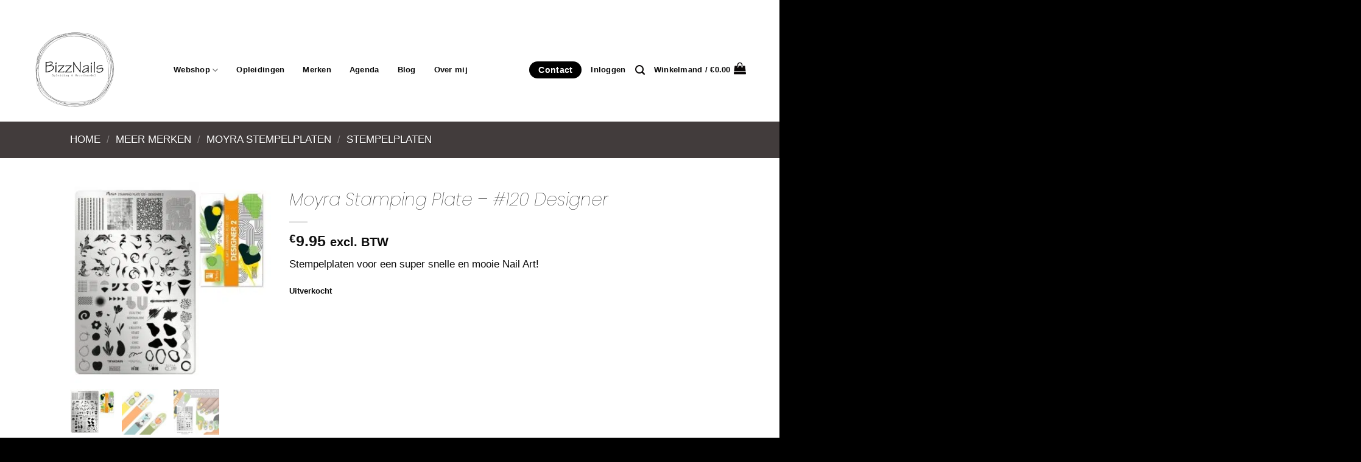

--- FILE ---
content_type: text/html; charset=UTF-8
request_url: https://bizznails.nl/product/moyra-stamping-plate-120-designer/
body_size: 83733
content:
<!DOCTYPE html>
<html lang="nl-NL" class="loading-site no-js">
<head>
	<meta charset="UTF-8" />
	<link rel="profile" href="http://gmpg.org/xfn/11" />
	<link rel="pingback" href="https://bizznails.nl/xmlrpc.php" />

	<script>(function(html){html.className = html.className.replace(/\bno-js\b/,'js')})(document.documentElement);</script>
<meta name='robots' content='index, follow, max-image-preview:large, max-snippet:-1, max-video-preview:-1' />
<meta name="viewport" content="width=device-width, initial-scale=1" /><script>window._wca = window._wca || [];</script>

<!-- Google Tag Manager by PYS -->
    <script data-cfasync="false" data-pagespeed-no-defer>
	    window.dataLayerPYS = window.dataLayerPYS || [];
	</script>
<!-- End Google Tag Manager by PYS -->
	<!-- This site is optimized with the Yoast SEO plugin v26.7 - https://yoast.com/wordpress/plugins/seo/ -->
	<title>Moyra Stamping Plate - #120 Designer - BizzNails</title>
	<link rel="canonical" href="https://bizznails.nl/product/moyra-stamping-plate-120-designer/" />
	<meta property="og:locale" content="nl_NL" />
	<meta property="og:type" content="article" />
	<meta property="og:title" content="Moyra Stamping Plate - #120 Designer - BizzNails" />
	<meta property="og:description" content="Stempelplaten voor een super snelle en mooie Nail Art!" />
	<meta property="og:url" content="https://bizznails.nl/product/moyra-stamping-plate-120-designer/" />
	<meta property="og:site_name" content="BizzNails" />
	<meta property="article:modified_time" content="2025-11-23T11:43:31+00:00" />
	<meta property="og:image" content="https://bizznails.nl/wp-content/uploads/2022/08/ea66a1124c6506893b34c6400046393f.jpg" />
	<meta property="og:image:width" content="768" />
	<meta property="og:image:height" content="768" />
	<meta property="og:image:type" content="image/jpeg" />
	<meta name="twitter:card" content="summary_large_image" />
	<meta name="twitter:label1" content="Geschatte leestijd" />
	<meta name="twitter:data1" content="2 minuten" />
	<script type="application/ld+json" class="yoast-schema-graph">{"@context":"https://schema.org","@graph":[{"@type":"WebPage","@id":"https://bizznails.nl/product/moyra-stamping-plate-120-designer/","url":"https://bizznails.nl/product/moyra-stamping-plate-120-designer/","name":"Moyra Stamping Plate - #120 Designer - BizzNails","isPartOf":{"@id":"https://bizznails.nl/#website"},"primaryImageOfPage":{"@id":"https://bizznails.nl/product/moyra-stamping-plate-120-designer/#primaryimage"},"image":{"@id":"https://bizznails.nl/product/moyra-stamping-plate-120-designer/#primaryimage"},"thumbnailUrl":"https://bizznails.nl/wp-content/uploads/2022/08/ea66a1124c6506893b34c6400046393f.jpg","datePublished":"2022-08-11T08:58:00+00:00","dateModified":"2025-11-23T11:43:31+00:00","breadcrumb":{"@id":"https://bizznails.nl/product/moyra-stamping-plate-120-designer/#breadcrumb"},"inLanguage":"nl-NL","potentialAction":[{"@type":"ReadAction","target":["https://bizznails.nl/product/moyra-stamping-plate-120-designer/"]}]},{"@type":"ImageObject","inLanguage":"nl-NL","@id":"https://bizznails.nl/product/moyra-stamping-plate-120-designer/#primaryimage","url":"https://bizznails.nl/wp-content/uploads/2022/08/ea66a1124c6506893b34c6400046393f.jpg","contentUrl":"https://bizznails.nl/wp-content/uploads/2022/08/ea66a1124c6506893b34c6400046393f.jpg","width":768,"height":768},{"@type":"BreadcrumbList","@id":"https://bizznails.nl/product/moyra-stamping-plate-120-designer/#breadcrumb","itemListElement":[{"@type":"ListItem","position":1,"name":"Home","item":"https://bizznails.nl/"},{"@type":"ListItem","position":2,"name":"Winkel","item":"https://bizznails.nl/winkel/"},{"@type":"ListItem","position":3,"name":"Moyra Stamping Plate &#8211; #120 Designer"}]},{"@type":"WebSite","@id":"https://bizznails.nl/#website","url":"https://bizznails.nl/","name":"BizzNails","description":"","publisher":{"@id":"https://bizznails.nl/#organization"},"potentialAction":[{"@type":"SearchAction","target":{"@type":"EntryPoint","urlTemplate":"https://bizznails.nl/?s={search_term_string}"},"query-input":{"@type":"PropertyValueSpecification","valueRequired":true,"valueName":"search_term_string"}}],"inLanguage":"nl-NL"},{"@type":"Organization","@id":"https://bizznails.nl/#organization","name":"BizzNails","url":"https://bizznails.nl/","logo":{"@type":"ImageObject","inLanguage":"nl-NL","@id":"https://bizznails.nl/#/schema/logo/image/","url":"https://bizznails.nl/wp-content/uploads/2021/03/Logo-BizzNails-Website-logo.png","contentUrl":"https://bizznails.nl/wp-content/uploads/2021/03/Logo-BizzNails-Website-logo.png","width":2511,"height":2394,"caption":"BizzNails"},"image":{"@id":"https://bizznails.nl/#/schema/logo/image/"}}]}</script>
	<!-- / Yoast SEO plugin. -->


<script type='application/javascript'  id='pys-version-script'>console.log('PixelYourSite Free version 11.1.5.2');</script>
<link rel='dns-prefetch' href='//bizznails.nl' />
<link rel='dns-prefetch' href='//stats.wp.com' />
<link rel='dns-prefetch' href='//capi-automation.s3.us-east-2.amazonaws.com' />
<link rel='dns-prefetch' href='//use.fontawesome.com' />
<link rel='preconnect' href='//c0.wp.com' />
<link rel='prefetch' href='https://bizznails.nl/wp-content/themes/flatsome/assets/js/flatsome.js?ver=039f9485eef603e7c53a' />
<link rel='prefetch' href='https://bizznails.nl/wp-content/themes/flatsome/assets/js/chunk.slider.js?ver=3.18.1' />
<link rel='prefetch' href='https://bizznails.nl/wp-content/themes/flatsome/assets/js/chunk.popups.js?ver=3.18.1' />
<link rel='prefetch' href='https://bizznails.nl/wp-content/themes/flatsome/assets/js/chunk.tooltips.js?ver=3.18.1' />
<link rel='prefetch' href='https://bizznails.nl/wp-content/themes/flatsome/assets/js/woocommerce.js?ver=c9fe40206165dd93147b' />
<link rel="alternate" type="application/rss+xml" title="BizzNails &raquo; feed" href="https://bizznails.nl/feed/" />
<link rel="alternate" type="application/rss+xml" title="BizzNails &raquo; reacties feed" href="https://bizznails.nl/comments/feed/" />
<link rel="alternate" title="oEmbed (JSON)" type="application/json+oembed" href="https://bizznails.nl/wp-json/oembed/1.0/embed?url=https%3A%2F%2Fbizznails.nl%2Fproduct%2Fmoyra-stamping-plate-120-designer%2F" />
<link rel="alternate" title="oEmbed (XML)" type="text/xml+oembed" href="https://bizznails.nl/wp-json/oembed/1.0/embed?url=https%3A%2F%2Fbizznails.nl%2Fproduct%2Fmoyra-stamping-plate-120-designer%2F&#038;format=xml" />
<style id='wp-img-auto-sizes-contain-inline-css' type='text/css'>
img:is([sizes=auto i],[sizes^="auto," i]){contain-intrinsic-size:3000px 1500px}
/*# sourceURL=wp-img-auto-sizes-contain-inline-css */
</style>
<link rel='stylesheet' id='font-awesome-css' href='https://bizznails.nl/wp-content/plugins/woocommerce-ajax-filters/berocket/assets/css/font-awesome.min.css?ver=6.9' type='text/css' media='all' />
<link rel='stylesheet' id='berocket_aapf_widget-style-css' href='https://bizznails.nl/wp-content/plugins/woocommerce-ajax-filters/assets/frontend/css/fullmain.min.css?ver=1.6.9.4' type='text/css' media='all' />
<style id='wp-emoji-styles-inline-css' type='text/css'>

	img.wp-smiley, img.emoji {
		display: inline !important;
		border: none !important;
		box-shadow: none !important;
		height: 1em !important;
		width: 1em !important;
		margin: 0 0.07em !important;
		vertical-align: -0.1em !important;
		background: none !important;
		padding: 0 !important;
	}
/*# sourceURL=wp-emoji-styles-inline-css */
</style>
<style id='wp-block-library-inline-css' type='text/css'>
:root{--wp-block-synced-color:#7a00df;--wp-block-synced-color--rgb:122,0,223;--wp-bound-block-color:var(--wp-block-synced-color);--wp-editor-canvas-background:#ddd;--wp-admin-theme-color:#007cba;--wp-admin-theme-color--rgb:0,124,186;--wp-admin-theme-color-darker-10:#006ba1;--wp-admin-theme-color-darker-10--rgb:0,107,160.5;--wp-admin-theme-color-darker-20:#005a87;--wp-admin-theme-color-darker-20--rgb:0,90,135;--wp-admin-border-width-focus:2px}@media (min-resolution:192dpi){:root{--wp-admin-border-width-focus:1.5px}}.wp-element-button{cursor:pointer}:root .has-very-light-gray-background-color{background-color:#eee}:root .has-very-dark-gray-background-color{background-color:#313131}:root .has-very-light-gray-color{color:#eee}:root .has-very-dark-gray-color{color:#313131}:root .has-vivid-green-cyan-to-vivid-cyan-blue-gradient-background{background:linear-gradient(135deg,#00d084,#0693e3)}:root .has-purple-crush-gradient-background{background:linear-gradient(135deg,#34e2e4,#4721fb 50%,#ab1dfe)}:root .has-hazy-dawn-gradient-background{background:linear-gradient(135deg,#faaca8,#dad0ec)}:root .has-subdued-olive-gradient-background{background:linear-gradient(135deg,#fafae1,#67a671)}:root .has-atomic-cream-gradient-background{background:linear-gradient(135deg,#fdd79a,#004a59)}:root .has-nightshade-gradient-background{background:linear-gradient(135deg,#330968,#31cdcf)}:root .has-midnight-gradient-background{background:linear-gradient(135deg,#020381,#2874fc)}:root{--wp--preset--font-size--normal:16px;--wp--preset--font-size--huge:42px}.has-regular-font-size{font-size:1em}.has-larger-font-size{font-size:2.625em}.has-normal-font-size{font-size:var(--wp--preset--font-size--normal)}.has-huge-font-size{font-size:var(--wp--preset--font-size--huge)}.has-text-align-center{text-align:center}.has-text-align-left{text-align:left}.has-text-align-right{text-align:right}.has-fit-text{white-space:nowrap!important}#end-resizable-editor-section{display:none}.aligncenter{clear:both}.items-justified-left{justify-content:flex-start}.items-justified-center{justify-content:center}.items-justified-right{justify-content:flex-end}.items-justified-space-between{justify-content:space-between}.screen-reader-text{border:0;clip-path:inset(50%);height:1px;margin:-1px;overflow:hidden;padding:0;position:absolute;width:1px;word-wrap:normal!important}.screen-reader-text:focus{background-color:#ddd;clip-path:none;color:#444;display:block;font-size:1em;height:auto;left:5px;line-height:normal;padding:15px 23px 14px;text-decoration:none;top:5px;width:auto;z-index:100000}html :where(.has-border-color){border-style:solid}html :where([style*=border-top-color]){border-top-style:solid}html :where([style*=border-right-color]){border-right-style:solid}html :where([style*=border-bottom-color]){border-bottom-style:solid}html :where([style*=border-left-color]){border-left-style:solid}html :where([style*=border-width]){border-style:solid}html :where([style*=border-top-width]){border-top-style:solid}html :where([style*=border-right-width]){border-right-style:solid}html :where([style*=border-bottom-width]){border-bottom-style:solid}html :where([style*=border-left-width]){border-left-style:solid}html :where(img[class*=wp-image-]){height:auto;max-width:100%}:where(figure){margin:0 0 1em}html :where(.is-position-sticky){--wp-admin--admin-bar--position-offset:var(--wp-admin--admin-bar--height,0px)}@media screen and (max-width:600px){html :where(.is-position-sticky){--wp-admin--admin-bar--position-offset:0px}}

/*# sourceURL=wp-block-library-inline-css */
</style><link rel='stylesheet' id='wc-blocks-style-css' href='https://c0.wp.com/p/woocommerce/10.4.3/assets/client/blocks/wc-blocks.css' type='text/css' media='all' />
<style id='global-styles-inline-css' type='text/css'>
:root{--wp--preset--aspect-ratio--square: 1;--wp--preset--aspect-ratio--4-3: 4/3;--wp--preset--aspect-ratio--3-4: 3/4;--wp--preset--aspect-ratio--3-2: 3/2;--wp--preset--aspect-ratio--2-3: 2/3;--wp--preset--aspect-ratio--16-9: 16/9;--wp--preset--aspect-ratio--9-16: 9/16;--wp--preset--color--black: #000000;--wp--preset--color--cyan-bluish-gray: #abb8c3;--wp--preset--color--white: #ffffff;--wp--preset--color--pale-pink: #f78da7;--wp--preset--color--vivid-red: #cf2e2e;--wp--preset--color--luminous-vivid-orange: #ff6900;--wp--preset--color--luminous-vivid-amber: #fcb900;--wp--preset--color--light-green-cyan: #7bdcb5;--wp--preset--color--vivid-green-cyan: #00d084;--wp--preset--color--pale-cyan-blue: #8ed1fc;--wp--preset--color--vivid-cyan-blue: #0693e3;--wp--preset--color--vivid-purple: #9b51e0;--wp--preset--color--primary: #f47d7e;--wp--preset--color--secondary: #0a0a0a;--wp--preset--color--success: #7a9c59;--wp--preset--color--alert: #f47d7e;--wp--preset--gradient--vivid-cyan-blue-to-vivid-purple: linear-gradient(135deg,rgb(6,147,227) 0%,rgb(155,81,224) 100%);--wp--preset--gradient--light-green-cyan-to-vivid-green-cyan: linear-gradient(135deg,rgb(122,220,180) 0%,rgb(0,208,130) 100%);--wp--preset--gradient--luminous-vivid-amber-to-luminous-vivid-orange: linear-gradient(135deg,rgb(252,185,0) 0%,rgb(255,105,0) 100%);--wp--preset--gradient--luminous-vivid-orange-to-vivid-red: linear-gradient(135deg,rgb(255,105,0) 0%,rgb(207,46,46) 100%);--wp--preset--gradient--very-light-gray-to-cyan-bluish-gray: linear-gradient(135deg,rgb(238,238,238) 0%,rgb(169,184,195) 100%);--wp--preset--gradient--cool-to-warm-spectrum: linear-gradient(135deg,rgb(74,234,220) 0%,rgb(151,120,209) 20%,rgb(207,42,186) 40%,rgb(238,44,130) 60%,rgb(251,105,98) 80%,rgb(254,248,76) 100%);--wp--preset--gradient--blush-light-purple: linear-gradient(135deg,rgb(255,206,236) 0%,rgb(152,150,240) 100%);--wp--preset--gradient--blush-bordeaux: linear-gradient(135deg,rgb(254,205,165) 0%,rgb(254,45,45) 50%,rgb(107,0,62) 100%);--wp--preset--gradient--luminous-dusk: linear-gradient(135deg,rgb(255,203,112) 0%,rgb(199,81,192) 50%,rgb(65,88,208) 100%);--wp--preset--gradient--pale-ocean: linear-gradient(135deg,rgb(255,245,203) 0%,rgb(182,227,212) 50%,rgb(51,167,181) 100%);--wp--preset--gradient--electric-grass: linear-gradient(135deg,rgb(202,248,128) 0%,rgb(113,206,126) 100%);--wp--preset--gradient--midnight: linear-gradient(135deg,rgb(2,3,129) 0%,rgb(40,116,252) 100%);--wp--preset--font-size--small: 13px;--wp--preset--font-size--medium: 20px;--wp--preset--font-size--large: 36px;--wp--preset--font-size--x-large: 42px;--wp--preset--spacing--20: 0.44rem;--wp--preset--spacing--30: 0.67rem;--wp--preset--spacing--40: 1rem;--wp--preset--spacing--50: 1.5rem;--wp--preset--spacing--60: 2.25rem;--wp--preset--spacing--70: 3.38rem;--wp--preset--spacing--80: 5.06rem;--wp--preset--shadow--natural: 6px 6px 9px rgba(0, 0, 0, 0.2);--wp--preset--shadow--deep: 12px 12px 50px rgba(0, 0, 0, 0.4);--wp--preset--shadow--sharp: 6px 6px 0px rgba(0, 0, 0, 0.2);--wp--preset--shadow--outlined: 6px 6px 0px -3px rgb(255, 255, 255), 6px 6px rgb(0, 0, 0);--wp--preset--shadow--crisp: 6px 6px 0px rgb(0, 0, 0);}:where(body) { margin: 0; }.wp-site-blocks > .alignleft { float: left; margin-right: 2em; }.wp-site-blocks > .alignright { float: right; margin-left: 2em; }.wp-site-blocks > .aligncenter { justify-content: center; margin-left: auto; margin-right: auto; }:where(.is-layout-flex){gap: 0.5em;}:where(.is-layout-grid){gap: 0.5em;}.is-layout-flow > .alignleft{float: left;margin-inline-start: 0;margin-inline-end: 2em;}.is-layout-flow > .alignright{float: right;margin-inline-start: 2em;margin-inline-end: 0;}.is-layout-flow > .aligncenter{margin-left: auto !important;margin-right: auto !important;}.is-layout-constrained > .alignleft{float: left;margin-inline-start: 0;margin-inline-end: 2em;}.is-layout-constrained > .alignright{float: right;margin-inline-start: 2em;margin-inline-end: 0;}.is-layout-constrained > .aligncenter{margin-left: auto !important;margin-right: auto !important;}.is-layout-constrained > :where(:not(.alignleft):not(.alignright):not(.alignfull)){margin-left: auto !important;margin-right: auto !important;}body .is-layout-flex{display: flex;}.is-layout-flex{flex-wrap: wrap;align-items: center;}.is-layout-flex > :is(*, div){margin: 0;}body .is-layout-grid{display: grid;}.is-layout-grid > :is(*, div){margin: 0;}body{padding-top: 0px;padding-right: 0px;padding-bottom: 0px;padding-left: 0px;}a:where(:not(.wp-element-button)){text-decoration: none;}:root :where(.wp-element-button, .wp-block-button__link){background-color: #32373c;border-width: 0;color: #fff;font-family: inherit;font-size: inherit;font-style: inherit;font-weight: inherit;letter-spacing: inherit;line-height: inherit;padding-top: calc(0.667em + 2px);padding-right: calc(1.333em + 2px);padding-bottom: calc(0.667em + 2px);padding-left: calc(1.333em + 2px);text-decoration: none;text-transform: inherit;}.has-black-color{color: var(--wp--preset--color--black) !important;}.has-cyan-bluish-gray-color{color: var(--wp--preset--color--cyan-bluish-gray) !important;}.has-white-color{color: var(--wp--preset--color--white) !important;}.has-pale-pink-color{color: var(--wp--preset--color--pale-pink) !important;}.has-vivid-red-color{color: var(--wp--preset--color--vivid-red) !important;}.has-luminous-vivid-orange-color{color: var(--wp--preset--color--luminous-vivid-orange) !important;}.has-luminous-vivid-amber-color{color: var(--wp--preset--color--luminous-vivid-amber) !important;}.has-light-green-cyan-color{color: var(--wp--preset--color--light-green-cyan) !important;}.has-vivid-green-cyan-color{color: var(--wp--preset--color--vivid-green-cyan) !important;}.has-pale-cyan-blue-color{color: var(--wp--preset--color--pale-cyan-blue) !important;}.has-vivid-cyan-blue-color{color: var(--wp--preset--color--vivid-cyan-blue) !important;}.has-vivid-purple-color{color: var(--wp--preset--color--vivid-purple) !important;}.has-primary-color{color: var(--wp--preset--color--primary) !important;}.has-secondary-color{color: var(--wp--preset--color--secondary) !important;}.has-success-color{color: var(--wp--preset--color--success) !important;}.has-alert-color{color: var(--wp--preset--color--alert) !important;}.has-black-background-color{background-color: var(--wp--preset--color--black) !important;}.has-cyan-bluish-gray-background-color{background-color: var(--wp--preset--color--cyan-bluish-gray) !important;}.has-white-background-color{background-color: var(--wp--preset--color--white) !important;}.has-pale-pink-background-color{background-color: var(--wp--preset--color--pale-pink) !important;}.has-vivid-red-background-color{background-color: var(--wp--preset--color--vivid-red) !important;}.has-luminous-vivid-orange-background-color{background-color: var(--wp--preset--color--luminous-vivid-orange) !important;}.has-luminous-vivid-amber-background-color{background-color: var(--wp--preset--color--luminous-vivid-amber) !important;}.has-light-green-cyan-background-color{background-color: var(--wp--preset--color--light-green-cyan) !important;}.has-vivid-green-cyan-background-color{background-color: var(--wp--preset--color--vivid-green-cyan) !important;}.has-pale-cyan-blue-background-color{background-color: var(--wp--preset--color--pale-cyan-blue) !important;}.has-vivid-cyan-blue-background-color{background-color: var(--wp--preset--color--vivid-cyan-blue) !important;}.has-vivid-purple-background-color{background-color: var(--wp--preset--color--vivid-purple) !important;}.has-primary-background-color{background-color: var(--wp--preset--color--primary) !important;}.has-secondary-background-color{background-color: var(--wp--preset--color--secondary) !important;}.has-success-background-color{background-color: var(--wp--preset--color--success) !important;}.has-alert-background-color{background-color: var(--wp--preset--color--alert) !important;}.has-black-border-color{border-color: var(--wp--preset--color--black) !important;}.has-cyan-bluish-gray-border-color{border-color: var(--wp--preset--color--cyan-bluish-gray) !important;}.has-white-border-color{border-color: var(--wp--preset--color--white) !important;}.has-pale-pink-border-color{border-color: var(--wp--preset--color--pale-pink) !important;}.has-vivid-red-border-color{border-color: var(--wp--preset--color--vivid-red) !important;}.has-luminous-vivid-orange-border-color{border-color: var(--wp--preset--color--luminous-vivid-orange) !important;}.has-luminous-vivid-amber-border-color{border-color: var(--wp--preset--color--luminous-vivid-amber) !important;}.has-light-green-cyan-border-color{border-color: var(--wp--preset--color--light-green-cyan) !important;}.has-vivid-green-cyan-border-color{border-color: var(--wp--preset--color--vivid-green-cyan) !important;}.has-pale-cyan-blue-border-color{border-color: var(--wp--preset--color--pale-cyan-blue) !important;}.has-vivid-cyan-blue-border-color{border-color: var(--wp--preset--color--vivid-cyan-blue) !important;}.has-vivid-purple-border-color{border-color: var(--wp--preset--color--vivid-purple) !important;}.has-primary-border-color{border-color: var(--wp--preset--color--primary) !important;}.has-secondary-border-color{border-color: var(--wp--preset--color--secondary) !important;}.has-success-border-color{border-color: var(--wp--preset--color--success) !important;}.has-alert-border-color{border-color: var(--wp--preset--color--alert) !important;}.has-vivid-cyan-blue-to-vivid-purple-gradient-background{background: var(--wp--preset--gradient--vivid-cyan-blue-to-vivid-purple) !important;}.has-light-green-cyan-to-vivid-green-cyan-gradient-background{background: var(--wp--preset--gradient--light-green-cyan-to-vivid-green-cyan) !important;}.has-luminous-vivid-amber-to-luminous-vivid-orange-gradient-background{background: var(--wp--preset--gradient--luminous-vivid-amber-to-luminous-vivid-orange) !important;}.has-luminous-vivid-orange-to-vivid-red-gradient-background{background: var(--wp--preset--gradient--luminous-vivid-orange-to-vivid-red) !important;}.has-very-light-gray-to-cyan-bluish-gray-gradient-background{background: var(--wp--preset--gradient--very-light-gray-to-cyan-bluish-gray) !important;}.has-cool-to-warm-spectrum-gradient-background{background: var(--wp--preset--gradient--cool-to-warm-spectrum) !important;}.has-blush-light-purple-gradient-background{background: var(--wp--preset--gradient--blush-light-purple) !important;}.has-blush-bordeaux-gradient-background{background: var(--wp--preset--gradient--blush-bordeaux) !important;}.has-luminous-dusk-gradient-background{background: var(--wp--preset--gradient--luminous-dusk) !important;}.has-pale-ocean-gradient-background{background: var(--wp--preset--gradient--pale-ocean) !important;}.has-electric-grass-gradient-background{background: var(--wp--preset--gradient--electric-grass) !important;}.has-midnight-gradient-background{background: var(--wp--preset--gradient--midnight) !important;}.has-small-font-size{font-size: var(--wp--preset--font-size--small) !important;}.has-medium-font-size{font-size: var(--wp--preset--font-size--medium) !important;}.has-large-font-size{font-size: var(--wp--preset--font-size--large) !important;}.has-x-large-font-size{font-size: var(--wp--preset--font-size--x-large) !important;}
/*# sourceURL=global-styles-inline-css */
</style>

<link rel='stylesheet' id='wp-components-css' href='https://c0.wp.com/c/6.9/wp-includes/css/dist/components/style.min.css' type='text/css' media='all' />
<link rel='stylesheet' id='wp-preferences-css' href='https://c0.wp.com/c/6.9/wp-includes/css/dist/preferences/style.min.css' type='text/css' media='all' />
<link rel='stylesheet' id='wp-block-editor-css' href='https://c0.wp.com/c/6.9/wp-includes/css/dist/block-editor/style.min.css' type='text/css' media='all' />
<link rel='stylesheet' id='popup-maker-block-library-style-css' href='https://bizznails.nl/wp-content/plugins/popup-maker/dist/packages/block-library-style.css?ver=dbea705cfafe089d65f1' type='text/css' media='all' />
<style id='font-awesome-svg-styles-default-inline-css' type='text/css'>
.svg-inline--fa {
  display: inline-block;
  height: 1em;
  overflow: visible;
  vertical-align: -.125em;
}
/*# sourceURL=font-awesome-svg-styles-default-inline-css */
</style>
<link rel='stylesheet' id='font-awesome-svg-styles-css' href='https://bizznails.nl/wp-content/uploads/font-awesome/v5.15.3/css/svg-with-js.css' type='text/css' media='all' />
<style id='font-awesome-svg-styles-inline-css' type='text/css'>
   .wp-block-font-awesome-icon svg::before,
   .wp-rich-text-font-awesome-icon svg::before {content: unset;}
/*# sourceURL=font-awesome-svg-styles-inline-css */
</style>
<link rel='stylesheet' id='acoplw-style-css' href='https://bizznails.nl/wp-content/plugins/aco-product-labels-for-woocommerce/includes/../assets/css/frontend.css?ver=1.5.13' type='text/css' media='all' />
<link rel='stylesheet' id='photoswipe-css' href='https://c0.wp.com/p/woocommerce/10.4.3/assets/css/photoswipe/photoswipe.min.css' type='text/css' media='all' />
<link rel='stylesheet' id='photoswipe-default-skin-css' href='https://c0.wp.com/p/woocommerce/10.4.3/assets/css/photoswipe/default-skin/default-skin.min.css' type='text/css' media='all' />
<style id='woocommerce-inline-inline-css' type='text/css'>
.woocommerce form .form-row .required { visibility: visible; }
/*# sourceURL=woocommerce-inline-inline-css */
</style>
<link rel='stylesheet' id='wt-import-export-for-woo-css' href='https://bizznails.nl/wp-content/plugins/wt-import-export-for-woo/public/css/wt-import-export-for-woo-public.css?ver=1.2.6' type='text/css' media='all' />
<link rel='stylesheet' id='wt-smart-coupon-for-woo-css' href='https://bizznails.nl/wp-content/plugins/wt-smart-coupons-for-woocommerce/public/css/wt-smart-coupon-public.css?ver=2.2.6' type='text/css' media='all' />
<link rel='stylesheet' id='wpzoom-wc-spi-style-css' href='https://bizznails.nl/wp-content/plugins/secondary-product-image-for-woocommerce/assets/css/secondary-product-image-for-woocommerce.css?ver=1.0.2' type='text/css' media='all' />
<link rel='stylesheet' id='woo-variation-swatches-css' href='https://bizznails.nl/wp-content/plugins/woo-variation-swatches/assets/css/frontend.min.css?ver=1763519107' type='text/css' media='all' />
<style id='woo-variation-swatches-inline-css' type='text/css'>
:root {
--wvs-tick:url("data:image/svg+xml;utf8,%3Csvg filter='drop-shadow(0px 0px 2px rgb(0 0 0 / .8))' xmlns='http://www.w3.org/2000/svg'  viewBox='0 0 30 30'%3E%3Cpath fill='none' stroke='%23ffffff' stroke-linecap='round' stroke-linejoin='round' stroke-width='4' d='M4 16L11 23 27 7'/%3E%3C/svg%3E");

--wvs-cross:url("data:image/svg+xml;utf8,%3Csvg filter='drop-shadow(0px 0px 5px rgb(255 255 255 / .6))' xmlns='http://www.w3.org/2000/svg' width='72px' height='72px' viewBox='0 0 24 24'%3E%3Cpath fill='none' stroke='%23ff0000' stroke-linecap='round' stroke-width='0.6' d='M5 5L19 19M19 5L5 19'/%3E%3C/svg%3E");
--wvs-single-product-item-width:30px;
--wvs-single-product-item-height:30px;
--wvs-single-product-item-font-size:16px}
/*# sourceURL=woo-variation-swatches-inline-css */
</style>
<link rel='stylesheet' id='font-awesome-official-css' href='https://use.fontawesome.com/releases/v5.15.3/css/all.css' type='text/css' media='all' integrity="sha384-SZXxX4whJ79/gErwcOYf+zWLeJdY/qpuqC4cAa9rOGUstPomtqpuNWT9wdPEn2fk" crossorigin="anonymous" />
<link rel='stylesheet' id='mollie-applepaydirect-css' href='https://bizznails.nl/wp-content/plugins/mollie-payments-for-woocommerce/public/css/mollie-applepaydirect.min.css?ver=1766462697' type='text/css' media='screen' />
<link rel='stylesheet' id='popup-maker-site-css' href='https://bizznails.nl/wp-content/plugins/popup-maker/dist/assets/site.css?ver=1.21.5' type='text/css' media='all' />
<style id='popup-maker-site-inline-css' type='text/css'>
/* Popup Google Fonts */
@import url('//fonts.googleapis.com/css?family=Montserrat:100');

/* Popup Theme 2957: Default Theme */
.pum-theme-2957, .pum-theme-default-theme { background-color: rgba( 10, 10, 10, 0.57 ) } 
.pum-theme-2957 .pum-container, .pum-theme-default-theme .pum-container { padding: 50px; border-radius: 20px; border: 1px none #000000; box-shadow: 1px 1px 3px 0px rgba( 2, 2, 2, 0.23 ); background-color: rgba( 249, 249, 249, 1.00 ) } 
.pum-theme-2957 .pum-title, .pum-theme-default-theme .pum-title { color: #000000; text-align: center; text-shadow: 0px 0px 0px rgba( 2, 2, 2, 0.23 ); font-family: inherit; font-weight: 700; font-size: 48px; line-height: 49px } 
.pum-theme-2957 .pum-content, .pum-theme-default-theme .pum-content { color: #0a0a0a; font-family: inherit; font-weight: 400 } 
.pum-theme-2957 .pum-content + .pum-close, .pum-theme-default-theme .pum-content + .pum-close { position: absolute; height: 50px; width: 50px; left: auto; right: 0px; bottom: auto; top: 20px; padding: 8px; color: #ffffff; font-family: inherit; font-weight: 400; font-size: 25px; line-height: 23px; border: 1px none #ffffff; border-radius: 0px; box-shadow: 1px 1px 3px 0px rgba( 2, 2, 2, 0.23 ); text-shadow: 0px 0px 0px rgba( 0, 0, 0, 0.23 ); background-color: rgba( 244, 125, 126, 1.00 ) } 

/* Popup Theme 2958: Light Box */
.pum-theme-2958, .pum-theme-lightbox { background-color: rgba( 0, 0, 0, 0.60 ) } 
.pum-theme-2958 .pum-container, .pum-theme-lightbox .pum-container { padding: 18px; border-radius: 3px; border: 8px solid #000000; box-shadow: 0px 0px 30px 0px rgba( 2, 2, 2, 1.00 ); background-color: rgba( 255, 255, 255, 1.00 ) } 
.pum-theme-2958 .pum-title, .pum-theme-lightbox .pum-title { color: #000000; text-align: left; text-shadow: 0px 0px 0px rgba( 2, 2, 2, 0.23 ); font-family: inherit; font-weight: 100; font-size: 32px; line-height: 36px } 
.pum-theme-2958 .pum-content, .pum-theme-lightbox .pum-content { color: #000000; font-family: inherit; font-weight: 100 } 
.pum-theme-2958 .pum-content + .pum-close, .pum-theme-lightbox .pum-content + .pum-close { position: absolute; height: 26px; width: 26px; left: auto; right: -13px; bottom: auto; top: -13px; padding: 0px; color: #ffffff; font-family: Arial; font-weight: 100; font-size: 24px; line-height: 24px; border: 2px solid #ffffff; border-radius: 26px; box-shadow: 0px 0px 15px 1px rgba( 2, 2, 2, 0.75 ); text-shadow: 0px 0px 0px rgba( 0, 0, 0, 0.23 ); background-color: rgba( 0, 0, 0, 1.00 ) } 

/* Popup Theme 2959: Enterprise Blue */
.pum-theme-2959, .pum-theme-enterprise-blue { background-color: rgba( 0, 0, 0, 0.70 ) } 
.pum-theme-2959 .pum-container, .pum-theme-enterprise-blue .pum-container { padding: 28px; border-radius: 5px; border: 1px none #000000; box-shadow: 0px 10px 25px 4px rgba( 2, 2, 2, 0.50 ); background-color: rgba( 255, 255, 255, 1.00 ) } 
.pum-theme-2959 .pum-title, .pum-theme-enterprise-blue .pum-title { color: #315b7c; text-align: left; text-shadow: 0px 0px 0px rgba( 2, 2, 2, 0.23 ); font-family: inherit; font-weight: 100; font-size: 34px; line-height: 36px } 
.pum-theme-2959 .pum-content, .pum-theme-enterprise-blue .pum-content { color: #2d2d2d; font-family: inherit; font-weight: 100 } 
.pum-theme-2959 .pum-content + .pum-close, .pum-theme-enterprise-blue .pum-content + .pum-close { position: absolute; height: 28px; width: 28px; left: auto; right: 8px; bottom: auto; top: 8px; padding: 4px; color: #ffffff; font-family: Times New Roman; font-weight: 100; font-size: 20px; line-height: 20px; border: 1px none #ffffff; border-radius: 42px; box-shadow: 0px 0px 0px 0px rgba( 2, 2, 2, 0.23 ); text-shadow: 0px 0px 0px rgba( 0, 0, 0, 0.23 ); background-color: rgba( 49, 91, 124, 1.00 ) } 

/* Popup Theme 2960: Hello Box */
.pum-theme-2960, .pum-theme-hello-box { background-color: rgba( 0, 0, 0, 0.75 ) } 
.pum-theme-2960 .pum-container, .pum-theme-hello-box .pum-container { padding: 30px; border-radius: 80px; border: 14px solid #81d742; box-shadow: 0px 0px 0px 0px rgba( 2, 2, 2, 0.00 ); background-color: rgba( 255, 255, 255, 1.00 ) } 
.pum-theme-2960 .pum-title, .pum-theme-hello-box .pum-title { color: #2d2d2d; text-align: left; text-shadow: 0px 0px 0px rgba( 2, 2, 2, 0.23 ); font-family: Montserrat; font-weight: 100; font-size: 32px; line-height: 36px } 
.pum-theme-2960 .pum-content, .pum-theme-hello-box .pum-content { color: #2d2d2d; font-family: inherit; font-weight: 100 } 
.pum-theme-2960 .pum-content + .pum-close, .pum-theme-hello-box .pum-content + .pum-close { position: absolute; height: auto; width: auto; left: auto; right: -30px; bottom: auto; top: -30px; padding: 0px; color: #2d2d2d; font-family: Times New Roman; font-weight: 100; font-size: 32px; line-height: 28px; border: 1px none #ffffff; border-radius: 28px; box-shadow: 0px 0px 0px 0px rgba( 2, 2, 2, 0.23 ); text-shadow: 0px 0px 0px rgba( 0, 0, 0, 0.23 ); background-color: rgba( 255, 255, 255, 1.00 ) } 

/* Popup Theme 2961: Cutting Edge */
.pum-theme-2961, .pum-theme-cutting-edge { background-color: rgba( 0, 0, 0, 0.50 ) } 
.pum-theme-2961 .pum-container, .pum-theme-cutting-edge .pum-container { padding: 18px; border-radius: 0px; border: 1px none #000000; box-shadow: 0px 10px 25px 0px rgba( 2, 2, 2, 0.50 ); background-color: rgba( 30, 115, 190, 1.00 ) } 
.pum-theme-2961 .pum-title, .pum-theme-cutting-edge .pum-title { color: #ffffff; text-align: left; text-shadow: 0px 0px 0px rgba( 2, 2, 2, 0.23 ); font-family: Sans-Serif; font-weight: 100; font-size: 26px; line-height: 28px } 
.pum-theme-2961 .pum-content, .pum-theme-cutting-edge .pum-content { color: #ffffff; font-family: inherit; font-weight: 100 } 
.pum-theme-2961 .pum-content + .pum-close, .pum-theme-cutting-edge .pum-content + .pum-close { position: absolute; height: 24px; width: 24px; left: auto; right: 0px; bottom: auto; top: 0px; padding: 0px; color: #1e73be; font-family: Times New Roman; font-weight: 100; font-size: 32px; line-height: 24px; border: 1px none #ffffff; border-radius: 0px; box-shadow: -1px 1px 1px 0px rgba( 2, 2, 2, 0.10 ); text-shadow: -1px 1px 1px rgba( 0, 0, 0, 0.10 ); background-color: rgba( 238, 238, 34, 1.00 ) } 

/* Popup Theme 2962: Framed Border */
.pum-theme-2962, .pum-theme-framed-border { background-color: rgba( 255, 255, 255, 0.50 ) } 
.pum-theme-2962 .pum-container, .pum-theme-framed-border .pum-container { padding: 18px; border-radius: 0px; border: 20px outset #dd3333; box-shadow: 1px 1px 3px 0px rgba( 2, 2, 2, 0.97 ) inset; background-color: rgba( 255, 251, 239, 1.00 ) } 
.pum-theme-2962 .pum-title, .pum-theme-framed-border .pum-title { color: #000000; text-align: left; text-shadow: 0px 0px 0px rgba( 2, 2, 2, 0.23 ); font-family: inherit; font-weight: 100; font-size: 32px; line-height: 36px } 
.pum-theme-2962 .pum-content, .pum-theme-framed-border .pum-content { color: #2d2d2d; font-family: inherit; font-weight: 100 } 
.pum-theme-2962 .pum-content + .pum-close, .pum-theme-framed-border .pum-content + .pum-close { position: absolute; height: 20px; width: 20px; left: auto; right: -20px; bottom: auto; top: -20px; padding: 0px; color: #ffffff; font-family: Tahoma; font-weight: 700; font-size: 16px; line-height: 18px; border: 1px none #ffffff; border-radius: 0px; box-shadow: 0px 0px 0px 0px rgba( 2, 2, 2, 0.23 ); text-shadow: 0px 0px 0px rgba( 0, 0, 0, 0.23 ); background-color: rgba( 0, 0, 0, 0.55 ) } 

/* Popup Theme 2963: Floating Bar - Soft Blue */
.pum-theme-2963, .pum-theme-floating-bar { background-color: rgba( 255, 255, 255, 0.00 ) } 
.pum-theme-2963 .pum-container, .pum-theme-floating-bar .pum-container { padding: 8px; border-radius: 0px; border: 1px none #000000; box-shadow: 1px 1px 3px 0px rgba( 2, 2, 2, 0.23 ); background-color: rgba( 238, 246, 252, 1.00 ) } 
.pum-theme-2963 .pum-title, .pum-theme-floating-bar .pum-title { color: #505050; text-align: left; text-shadow: 0px 0px 0px rgba( 2, 2, 2, 0.23 ); font-family: inherit; font-weight: 400; font-size: 32px; line-height: 36px } 
.pum-theme-2963 .pum-content, .pum-theme-floating-bar .pum-content { color: #505050; font-family: inherit; font-weight: 400 } 
.pum-theme-2963 .pum-content + .pum-close, .pum-theme-floating-bar .pum-content + .pum-close { position: absolute; height: 18px; width: 18px; left: auto; right: 5px; bottom: auto; top: 50%; padding: 0px; color: #505050; font-family: Sans-Serif; font-weight: 700; font-size: 15px; line-height: 18px; border: 1px solid #505050; border-radius: 15px; box-shadow: 0px 0px 0px 0px rgba( 2, 2, 2, 0.00 ); text-shadow: 0px 0px 0px rgba( 0, 0, 0, 0.00 ); background-color: rgba( 255, 255, 255, 0.00 ); transform: translate(0, -50%) } 

/* Popup Theme 2964: Content Only - For use with page builders or block editor */
.pum-theme-2964, .pum-theme-content-only { background-color: rgba( 0, 0, 0, 0.70 ) } 
.pum-theme-2964 .pum-container, .pum-theme-content-only .pum-container { padding: 0px; border-radius: 0px; border: 1px none #000000; box-shadow: 0px 0px 0px 0px rgba( 2, 2, 2, 0.00 ) } 
.pum-theme-2964 .pum-title, .pum-theme-content-only .pum-title { color: #000000; text-align: left; text-shadow: 0px 0px 0px rgba( 2, 2, 2, 0.23 ); font-family: inherit; font-weight: 400; font-size: 32px; line-height: 36px } 
.pum-theme-2964 .pum-content, .pum-theme-content-only .pum-content { color: #8c8c8c; font-family: inherit; font-weight: 400 } 
.pum-theme-2964 .pum-content + .pum-close, .pum-theme-content-only .pum-content + .pum-close { position: absolute; height: 18px; width: 18px; left: auto; right: 7px; bottom: auto; top: 7px; padding: 0px; color: #000000; font-family: inherit; font-weight: 700; font-size: 20px; line-height: 20px; border: 1px none #ffffff; border-radius: 15px; box-shadow: 0px 0px 0px 0px rgba( 2, 2, 2, 0.00 ); text-shadow: 0px 0px 0px rgba( 0, 0, 0, 0.00 ); background-color: rgba( 255, 255, 255, 0.00 ) } 

#pum-10321 {z-index: 1999999999}
#pum-10326 {z-index: 1999999999}
#pum-6974 {z-index: 1999999999}
#pum-10347 {z-index: 1999999999}
#pum-12627 {z-index: 1999999999}
#pum-12584 {z-index: 1999999999}
#pum-10336 {z-index: 1999999999}
#pum-12415 {z-index: 1999999999}
#pum-12417 {z-index: 1999999999}
#pum-12409 {z-index: 1999999999}
#pum-12405 {z-index: 1999999999}
#pum-12408 {z-index: 1999999999}
#pum-12403 {z-index: 1999999999}
#pum-3350 {z-index: 1999999999}
#pum-7002 {z-index: 1999999999}
#pum-7001 {z-index: 1999999999}
#pum-3370 {z-index: 1999999999}
#pum-3365 {z-index: 1999999999}
#pum-6972 {z-index: 1999999999}
#pum-6960 {z-index: 1999999999}
#pum-3347 {z-index: 1999999999}
#pum-3263 {z-index: 1999999999}
#pum-6980 {z-index: 1999999999}
#pum-2968 {z-index: 1999999999}
#pum-2966 {z-index: 1999999999}

/*# sourceURL=popup-maker-site-inline-css */
</style>
<link rel='stylesheet' id='flatsome-main-css' href='https://bizznails.nl/wp-content/themes/flatsome/assets/css/flatsome.css?ver=3.18.1' type='text/css' media='all' />
<style id='flatsome-main-inline-css' type='text/css'>
@font-face {
				font-family: "fl-icons";
				font-display: block;
				src: url(https://bizznails.nl/wp-content/themes/flatsome/assets/css/icons/fl-icons.eot?v=3.18.1);
				src:
					url(https://bizznails.nl/wp-content/themes/flatsome/assets/css/icons/fl-icons.eot#iefix?v=3.18.1) format("embedded-opentype"),
					url(https://bizznails.nl/wp-content/themes/flatsome/assets/css/icons/fl-icons.woff2?v=3.18.1) format("woff2"),
					url(https://bizznails.nl/wp-content/themes/flatsome/assets/css/icons/fl-icons.ttf?v=3.18.1) format("truetype"),
					url(https://bizznails.nl/wp-content/themes/flatsome/assets/css/icons/fl-icons.woff?v=3.18.1) format("woff"),
					url(https://bizznails.nl/wp-content/themes/flatsome/assets/css/icons/fl-icons.svg?v=3.18.1#fl-icons) format("svg");
			}
/*# sourceURL=flatsome-main-inline-css */
</style>
<link rel='stylesheet' id='flatsome-shop-css' href='https://bizznails.nl/wp-content/themes/flatsome/assets/css/flatsome-shop.css?ver=3.18.1' type='text/css' media='all' />
<link rel='stylesheet' id='flatsome-style-css' href='https://bizznails.nl/wp-content/themes/monkey-vision/style.css?ver=3.0' type='text/css' media='all' />
<link rel='stylesheet' id='font-awesome-official-v4shim-css' href='https://use.fontawesome.com/releases/v5.15.3/css/v4-shims.css' type='text/css' media='all' integrity="sha384-C2B+KlPW+WkR0Ld9loR1x3cXp7asA0iGVodhCoJ4hwrWm/d9qKS59BGisq+2Y0/D" crossorigin="anonymous" />
<style id='font-awesome-official-v4shim-inline-css' type='text/css'>
@font-face {
font-family: "FontAwesome";
font-display: block;
src: url("https://use.fontawesome.com/releases/v5.15.3/webfonts/fa-brands-400.eot"),
		url("https://use.fontawesome.com/releases/v5.15.3/webfonts/fa-brands-400.eot?#iefix") format("embedded-opentype"),
		url("https://use.fontawesome.com/releases/v5.15.3/webfonts/fa-brands-400.woff2") format("woff2"),
		url("https://use.fontawesome.com/releases/v5.15.3/webfonts/fa-brands-400.woff") format("woff"),
		url("https://use.fontawesome.com/releases/v5.15.3/webfonts/fa-brands-400.ttf") format("truetype"),
		url("https://use.fontawesome.com/releases/v5.15.3/webfonts/fa-brands-400.svg#fontawesome") format("svg");
}

@font-face {
font-family: "FontAwesome";
font-display: block;
src: url("https://use.fontawesome.com/releases/v5.15.3/webfonts/fa-solid-900.eot"),
		url("https://use.fontawesome.com/releases/v5.15.3/webfonts/fa-solid-900.eot?#iefix") format("embedded-opentype"),
		url("https://use.fontawesome.com/releases/v5.15.3/webfonts/fa-solid-900.woff2") format("woff2"),
		url("https://use.fontawesome.com/releases/v5.15.3/webfonts/fa-solid-900.woff") format("woff"),
		url("https://use.fontawesome.com/releases/v5.15.3/webfonts/fa-solid-900.ttf") format("truetype"),
		url("https://use.fontawesome.com/releases/v5.15.3/webfonts/fa-solid-900.svg#fontawesome") format("svg");
}

@font-face {
font-family: "FontAwesome";
font-display: block;
src: url("https://use.fontawesome.com/releases/v5.15.3/webfonts/fa-regular-400.eot"),
		url("https://use.fontawesome.com/releases/v5.15.3/webfonts/fa-regular-400.eot?#iefix") format("embedded-opentype"),
		url("https://use.fontawesome.com/releases/v5.15.3/webfonts/fa-regular-400.woff2") format("woff2"),
		url("https://use.fontawesome.com/releases/v5.15.3/webfonts/fa-regular-400.woff") format("woff"),
		url("https://use.fontawesome.com/releases/v5.15.3/webfonts/fa-regular-400.ttf") format("truetype"),
		url("https://use.fontawesome.com/releases/v5.15.3/webfonts/fa-regular-400.svg#fontawesome") format("svg");
unicode-range: U+F004-F005,U+F007,U+F017,U+F022,U+F024,U+F02E,U+F03E,U+F044,U+F057-F059,U+F06E,U+F070,U+F075,U+F07B-F07C,U+F080,U+F086,U+F089,U+F094,U+F09D,U+F0A0,U+F0A4-F0A7,U+F0C5,U+F0C7-F0C8,U+F0E0,U+F0EB,U+F0F3,U+F0F8,U+F0FE,U+F111,U+F118-F11A,U+F11C,U+F133,U+F144,U+F146,U+F14A,U+F14D-F14E,U+F150-F152,U+F15B-F15C,U+F164-F165,U+F185-F186,U+F191-F192,U+F1AD,U+F1C1-F1C9,U+F1CD,U+F1D8,U+F1E3,U+F1EA,U+F1F6,U+F1F9,U+F20A,U+F247-F249,U+F24D,U+F254-F25B,U+F25D,U+F267,U+F271-F274,U+F279,U+F28B,U+F28D,U+F2B5-F2B6,U+F2B9,U+F2BB,U+F2BD,U+F2C1-F2C2,U+F2D0,U+F2D2,U+F2DC,U+F2ED,U+F328,U+F358-F35B,U+F3A5,U+F3D1,U+F410,U+F4AD;
}
/*# sourceURL=font-awesome-official-v4shim-inline-css */
</style>
<script type="text/javascript" src="https://c0.wp.com/c/6.9/wp-includes/js/jquery/jquery.min.js" id="jquery-core-js"></script>
<script type="text/javascript" src="https://c0.wp.com/c/6.9/wp-includes/js/jquery/jquery-migrate.min.js" id="jquery-migrate-js"></script>
<script type="text/javascript" id="acoplw-script-js-extra">
/* <![CDATA[ */
var acoplw_frontend_object = {"classname":"","enablejquery":"0"};
//# sourceURL=acoplw-script-js-extra
/* ]]> */
</script>
<script type="text/javascript" src="https://bizznails.nl/wp-content/plugins/aco-product-labels-for-woocommerce/includes/../assets/js/frontend.js?ver=1.5.13" id="acoplw-script-js"></script>
<script type="text/javascript" src="https://c0.wp.com/p/woocommerce/10.4.3/assets/js/jquery-blockui/jquery.blockUI.min.js" id="wc-jquery-blockui-js" data-wp-strategy="defer"></script>
<script type="text/javascript" id="wc-add-to-cart-js-extra">
/* <![CDATA[ */
var wc_add_to_cart_params = {"ajax_url":"/wp-admin/admin-ajax.php","wc_ajax_url":"/?wc-ajax=%%endpoint%%","i18n_view_cart":"Winkelmand bekijken","cart_url":"https://bizznails.nl/winkelmand/","is_cart":"","cart_redirect_after_add":"no"};
//# sourceURL=wc-add-to-cart-js-extra
/* ]]> */
</script>
<script type="text/javascript" src="https://c0.wp.com/p/woocommerce/10.4.3/assets/js/frontend/add-to-cart.min.js" id="wc-add-to-cart-js" defer="defer" data-wp-strategy="defer"></script>
<script type="text/javascript" src="https://c0.wp.com/p/woocommerce/10.4.3/assets/js/flexslider/jquery.flexslider.min.js" id="wc-flexslider-js" defer="defer" data-wp-strategy="defer"></script>
<script type="text/javascript" src="https://c0.wp.com/p/woocommerce/10.4.3/assets/js/photoswipe/photoswipe.min.js" id="wc-photoswipe-js" defer="defer" data-wp-strategy="defer"></script>
<script type="text/javascript" src="https://c0.wp.com/p/woocommerce/10.4.3/assets/js/photoswipe/photoswipe-ui-default.min.js" id="wc-photoswipe-ui-default-js" defer="defer" data-wp-strategy="defer"></script>
<script type="text/javascript" id="wc-single-product-js-extra">
/* <![CDATA[ */
var wc_single_product_params = {"i18n_required_rating_text":"Geef je waardering","i18n_rating_options":["1 van de 5 sterren","2 van de 5 sterren","3 van de 5 sterren","4 van de 5 sterren","5 van de 5 sterren"],"i18n_product_gallery_trigger_text":"Afbeeldinggalerij in volledig scherm bekijken","review_rating_required":"yes","flexslider":{"rtl":false,"animation":"slide","smoothHeight":true,"directionNav":false,"controlNav":"thumbnails","slideshow":false,"animationSpeed":500,"animationLoop":false,"allowOneSlide":false},"zoom_enabled":"","zoom_options":[],"photoswipe_enabled":"1","photoswipe_options":{"shareEl":false,"closeOnScroll":false,"history":false,"hideAnimationDuration":0,"showAnimationDuration":0},"flexslider_enabled":"1"};
//# sourceURL=wc-single-product-js-extra
/* ]]> */
</script>
<script type="text/javascript" src="https://c0.wp.com/p/woocommerce/10.4.3/assets/js/frontend/single-product.min.js" id="wc-single-product-js" defer="defer" data-wp-strategy="defer"></script>
<script type="text/javascript" src="https://c0.wp.com/p/woocommerce/10.4.3/assets/js/js-cookie/js.cookie.min.js" id="wc-js-cookie-js" data-wp-strategy="defer"></script>
<script type="text/javascript" id="wt-smart-coupon-for-woo-js-extra">
/* <![CDATA[ */
var WTSmartCouponOBJ = {"ajaxurl":"https://bizznails.nl/wp-admin/admin-ajax.php","wc_ajax_url":"https://bizznails.nl/?wc-ajax=","nonces":{"public":"d678ce8eb2","apply_coupon":"2147694bf9"},"labels":{"please_wait":"Please wait...","choose_variation":"Please choose a variation","error":"Error !!!"},"shipping_method":[],"payment_method":"","is_cart":""};
//# sourceURL=wt-smart-coupon-for-woo-js-extra
/* ]]> */
</script>
<script type="text/javascript" src="https://bizznails.nl/wp-content/plugins/wt-smart-coupons-for-woocommerce/public/js/wt-smart-coupon-public.js?ver=2.2.6" id="wt-smart-coupon-for-woo-js"></script>
<script type="text/javascript" src="https://stats.wp.com/s-202603.js" id="woocommerce-analytics-js" defer="defer" data-wp-strategy="defer"></script>
<script type="text/javascript" src="https://bizznails.nl/wp-content/plugins/pixelyoursite/dist/scripts/jquery.bind-first-0.2.3.min.js?ver=0.2.3" id="jquery-bind-first-js"></script>
<script type="text/javascript" src="https://bizznails.nl/wp-content/plugins/pixelyoursite/dist/scripts/js.cookie-2.1.3.min.js?ver=2.1.3" id="js-cookie-pys-js"></script>
<script type="text/javascript" src="https://bizznails.nl/wp-content/plugins/pixelyoursite/dist/scripts/tld.min.js?ver=2.3.1" id="js-tld-js"></script>
<script type="text/javascript" id="pys-js-extra">
/* <![CDATA[ */
var pysOptions = {"staticEvents":{"ga":{"woo_view_content":[{"delay":0,"type":"static","name":"view_item","trackingIds":["G-P41RWCK1TT"],"eventID":"04648095-d739-4d2c-acba-2ea2d1d9a0c9","params":{"event_category":"ecommerce","currency":"EUR","items":[{"item_id":"7819","item_name":"Moyra Stamping Plate - #120 Designer","quantity":1,"price":"9.95","item_category":"Stempelplaten","item_category2":"Moyra Stempelplaten","item_category3":"Meer Merken"}],"value":"9.95","page_title":"Moyra Stamping Plate - #120 Designer","post_type":"product","post_id":7819,"plugin":"PixelYourSite","user_role":"guest","event_url":"bizznails.nl/product/moyra-stamping-plate-120-designer/"},"e_id":"woo_view_content","ids":[],"hasTimeWindow":false,"timeWindow":0,"pixelIds":[],"woo_order":"","edd_order":""}]}},"dynamicEvents":{"automatic_event_form":{"ga":{"delay":0,"type":"dyn","name":"Form","trackingIds":["G-P41RWCK1TT"],"eventID":"515b4bea-2891-4d5f-9676-4927b456d74f","params":{"page_title":"Moyra Stamping Plate - #120 Designer","post_type":"product","post_id":7819,"plugin":"PixelYourSite","user_role":"guest","event_url":"bizznails.nl/product/moyra-stamping-plate-120-designer/"},"e_id":"automatic_event_form","ids":[],"hasTimeWindow":false,"timeWindow":0,"pixelIds":[],"woo_order":"","edd_order":""}},"automatic_event_download":{"ga":{"delay":0,"type":"dyn","name":"Download","extensions":["","doc","exe","js","pdf","ppt","tgz","zip","xls"],"trackingIds":["G-P41RWCK1TT"],"eventID":"b3d76710-f91c-4b2d-a9cc-67c15733ce18","params":{"page_title":"Moyra Stamping Plate - #120 Designer","post_type":"product","post_id":7819,"plugin":"PixelYourSite","user_role":"guest","event_url":"bizznails.nl/product/moyra-stamping-plate-120-designer/"},"e_id":"automatic_event_download","ids":[],"hasTimeWindow":false,"timeWindow":0,"pixelIds":[],"woo_order":"","edd_order":""}},"automatic_event_comment":{"ga":{"delay":0,"type":"dyn","name":"Comment","trackingIds":["G-P41RWCK1TT"],"eventID":"08ea9e77-7c83-4e32-b498-d2e2f8ca590f","params":{"page_title":"Moyra Stamping Plate - #120 Designer","post_type":"product","post_id":7819,"plugin":"PixelYourSite","user_role":"guest","event_url":"bizznails.nl/product/moyra-stamping-plate-120-designer/"},"e_id":"automatic_event_comment","ids":[],"hasTimeWindow":false,"timeWindow":0,"pixelIds":[],"woo_order":"","edd_order":""}},"woo_add_to_cart_on_button_click":{"ga":{"delay":0,"type":"dyn","name":"add_to_cart","trackingIds":["G-P41RWCK1TT"],"eventID":"ab743488-45e3-4f60-a1d6-509fd6e12057","params":{"page_title":"Moyra Stamping Plate - #120 Designer","post_type":"product","post_id":7819,"plugin":"PixelYourSite","user_role":"guest","event_url":"bizznails.nl/product/moyra-stamping-plate-120-designer/"},"e_id":"woo_add_to_cart_on_button_click","ids":[],"hasTimeWindow":false,"timeWindow":0,"pixelIds":[],"woo_order":"","edd_order":""}}},"triggerEvents":[],"triggerEventTypes":[],"ga":{"trackingIds":["G-P41RWCK1TT"],"commentEventEnabled":true,"downloadEnabled":true,"formEventEnabled":true,"crossDomainEnabled":false,"crossDomainAcceptIncoming":false,"crossDomainDomains":[],"isDebugEnabled":[],"serverContainerUrls":{"G-P41RWCK1TT":{"enable_server_container":"","server_container_url":"","transport_url":""}},"additionalConfig":{"G-P41RWCK1TT":{"first_party_collection":true}},"disableAdvertisingFeatures":false,"disableAdvertisingPersonalization":false,"wooVariableAsSimple":true,"custom_page_view_event":false},"debug":"","siteUrl":"https://bizznails.nl","ajaxUrl":"https://bizznails.nl/wp-admin/admin-ajax.php","ajax_event":"abef1eea8e","enable_remove_download_url_param":"1","cookie_duration":"7","last_visit_duration":"60","enable_success_send_form":"","ajaxForServerEvent":"1","ajaxForServerStaticEvent":"1","useSendBeacon":"1","send_external_id":"1","external_id_expire":"180","track_cookie_for_subdomains":"1","google_consent_mode":"1","gdpr":{"ajax_enabled":false,"all_disabled_by_api":false,"facebook_disabled_by_api":false,"analytics_disabled_by_api":false,"google_ads_disabled_by_api":false,"pinterest_disabled_by_api":false,"bing_disabled_by_api":false,"reddit_disabled_by_api":false,"externalID_disabled_by_api":false,"facebook_prior_consent_enabled":true,"analytics_prior_consent_enabled":true,"google_ads_prior_consent_enabled":null,"pinterest_prior_consent_enabled":true,"bing_prior_consent_enabled":true,"cookiebot_integration_enabled":false,"cookiebot_facebook_consent_category":"marketing","cookiebot_analytics_consent_category":"statistics","cookiebot_tiktok_consent_category":"marketing","cookiebot_google_ads_consent_category":"marketing","cookiebot_pinterest_consent_category":"marketing","cookiebot_bing_consent_category":"marketing","consent_magic_integration_enabled":false,"real_cookie_banner_integration_enabled":false,"cookie_notice_integration_enabled":false,"cookie_law_info_integration_enabled":false,"analytics_storage":{"enabled":true,"value":"granted","filter":false},"ad_storage":{"enabled":true,"value":"granted","filter":false},"ad_user_data":{"enabled":true,"value":"granted","filter":false},"ad_personalization":{"enabled":true,"value":"granted","filter":false}},"cookie":{"disabled_all_cookie":false,"disabled_start_session_cookie":false,"disabled_advanced_form_data_cookie":false,"disabled_landing_page_cookie":false,"disabled_first_visit_cookie":false,"disabled_trafficsource_cookie":false,"disabled_utmTerms_cookie":false,"disabled_utmId_cookie":false},"tracking_analytics":{"TrafficSource":"direct","TrafficLanding":"undefined","TrafficUtms":[],"TrafficUtmsId":[]},"GATags":{"ga_datalayer_type":"default","ga_datalayer_name":"dataLayerPYS"},"woo":{"enabled":true,"enabled_save_data_to_orders":true,"addToCartOnButtonEnabled":true,"addToCartOnButtonValueEnabled":true,"addToCartOnButtonValueOption":"price","singleProductId":7819,"removeFromCartSelector":"form.woocommerce-cart-form .remove","addToCartCatchMethod":"add_cart_js","is_order_received_page":false,"containOrderId":false},"edd":{"enabled":false},"cache_bypass":"1768662975"};
//# sourceURL=pys-js-extra
/* ]]> */
</script>
<script type="text/javascript" src="https://bizznails.nl/wp-content/plugins/pixelyoursite/dist/scripts/public.js?ver=11.1.5.2" id="pys-js"></script>
<link rel="https://api.w.org/" href="https://bizznails.nl/wp-json/" /><link rel="alternate" title="JSON" type="application/json" href="https://bizznails.nl/wp-json/wp/v2/product/7819" /><link rel="EditURI" type="application/rsd+xml" title="RSD" href="https://bizznails.nl/xmlrpc.php?rsd" />
<meta name="generator" content="WordPress 6.9" />
<meta name="generator" content="WooCommerce 10.4.3" />
<link rel='shortlink' href='https://bizznails.nl/?p=7819' />
<!-- start Simple Custom CSS and JS -->
<script type="text/javascript">
jQuery(document).ready(function( $ ){

//  $('#wrapper').append('<div class="border-top black-border"></div><div class="border-right black-border"></div><div class="border-bottom black-border"></div><div class="border-left black-border"></div>');  
  
});



<meta name="facebook-domain-verification"
content="k2ph8cus8ts0a6jpqt9u4j0ohf0ndy" /></script>
<!-- end Simple Custom CSS and JS -->
<!-- start Simple Custom CSS and JS -->
<script type="text/javascript">
jQuery(document).ready(function( $ ){
    jQuery.validator.setDefaults({
    debug: false,
    success: "valid"
  });
var language = $('html').attr('lang');
var customPhoneMessage = "Please enter a valid phone number";
var customAddressMessage = "Vul een geldig adres in"
translateValidationMessages(language)  
    
//Vul bij deze onderstaande rules de 'name' in van het veld dat je wilt valideren, deze staat in <input>. Zet deze altijd tussen ""
    
//Wil je dat een veld niet verplicht is voor de gebruiker? Zet dan een comment voor required bij het bijbehorende veld. 
//----UITZONDERING!---- Wil je dat het VERPLICHT is om een telefoonnummer achter te laten? Ga dan naar de TELEFOONUMMER FUNCTIE en zet de return op false.
//Deze staat standaard op NIET VERPLICHT!
    
//Wil je een veld toevoegen die niet standaard in de lijst staat? Zoek hieronder het bijbehorende veld en haal alle rijen comments weg. Met andere woorden de regels met { tot en met },

//Heb je een site waar meerdere formulieren in staan die niets te maken hebben met validatie? Dan moet de onderstaande eerste regel aangepast worden. 
//bijvoorbeeld $("#gform_1, #gform_2"), afhankelijk hoeveel talen je er in hebt zitten. Denk aan de komma tussen de ID's. De taal ontdekt het script vanzelf, hoef je niets voor te doen.

//-------------------- FORMULIER VALIDATIE ------------------- 
  $("#gform_1").validate({ // VUL HIER DE NAMES IN VAN DE VELDEN
          rules: {
               "input_1.3": { // voornaam
                   required: true,
                   letterswithbasicpunc: true
                  },
               "input_1.6": { // Achternaam
                  required: true,
                  letterswithbasicpunc: true
                  },          
               "input_8": {  // Email
                  required: true,
                  email: true
                  },
               "input_7": { // Bericht
                   required: true              
                  },
               "input_9": { // Telefoonnummer
 				   dutchPhone: true,
                 required:true
                  },            
  //           "input_3": { // Postcode
  //                 required: true,
  //               	postalcodeNL: true,
  //                 minlength: 6
  //             },
  //           "input_4": { // Huisnummer
  //                 required: true,
  //               	number: true
  //             },
  //           "input_5": { // Toevoeging
  //                 required: false
  //             },

          }
      },
);
$('#gform_submit_button_1').on('click', function(){
    if($('#gform_1').valid()){
        $('#gform_1').submit();
    }
});
  
// ------ TELEFOONNUMMER FUNCTIE ----  
  
  jQuery.validator.addMethod("dutchPhone", function (value, element) {
     if (language =='nl-NL' || language =='nl'){
	customMessage = "Vul een geldig telefoonnummer in."   
	} 
    value = value.replace(/\s+/g,"").replace(/\-+/g,"").replace(/\.+/g,"")    
    if(value == ''){
//Verander onderstaande true naar false als je wilt dat een telefoonnummer VERPLICHT is.
      return true;
    }
    if(/^\(\+[0-9]{2}\)\(0\)\d{9}$/i.test(value)){
    return true;
      }
    if(/^\+[0-9]{2}\(0\)\d{9}$/i.test(value)){
    return true;
      }  
    if(/^\(\+[0-9]{2}\)\d{9}$/i.test(value)){
    return true;
      }    
    if(/^\+[0-9]{2}\d{9}$/i.test(value)){
    return true;
    }
    if(/^\([0-9]{3,4}\)\d{6}$/i.test(value)){
    return true;
      }
    if (/^(\d{10},)*\d{10}$/.test(value)){
    return true
    }
     else {
        return false;
    };

  }, customPhoneMessage);
  
//------- ADRES VALIDATIE ------------//
    jQuery.validator.addMethod("adres", function (value, element){
    if (language =='nl-NL' || language =='nl'){
	customMessage = "Vul een geldig adres in."   
	} 
    if(/^[\w\s.-]+\d+/g.test(value)){
    return true;
      } 
    }, customAddressMessage)
  
  
  
  
  function translateValidationMessages(language) {
  message = {
    nl: {
      required: "Vul dit veld in.",
      letterswithbasicpunc: "Vul een geldige naam in.",
      email: "Vul een geldig e-mail adres in",
      url: "Plaats een geldige URL.",
      date: "Vul een geldige datum in.",
      number: "Vul een geldig telefoonnummer in.",
      digits: "Vul alleen getallen in.",
      creditcard: "Vul een geldig rekeningnummer in.",
	  dutchPhone: "Vul een geldig telefoonnummer in.",
      adres: "Vul een geldig adres in"
    },
  };
  if (language =='nl-NL' || language =='nl') {
    $.extend($.validator.messages, message.nl);
    customPhoneMessage = "Vul een geldig telefoonnummer in.";
  } 
}
  });
    
  </script>
<!-- end Simple Custom CSS and JS -->
<!-- start Simple Custom CSS and JS -->
<!-- Global site tag (gtag.js) - Google Analytics -->
<script async src="https://www.googletagmanager.com/gtag/js?id=G-P41RWCK1TT&l=dataLayerPYS"></script>
<script>
window.dataLayerPYS = window.dataLayerPYS || [];
function gtag(){dataLayerPYS.push(arguments);}
gtag('js', new Date());
gtag('config', 'G-P41RWCK1TT');
</script>
<link href="https://fonts.googleapis.com/css2?family=Tenor+Sans&display=swap" rel="stylesheet">

<script src="https://cdn.jsdelivr.net/npm/jquery-validation@1.19.1/dist/jquery.validate.min.js"></script>
<script src="https://cdn.jsdelivr.net/npm/jquery-validation@1.19.1/dist/additional-methods.min.js"></script>

<!-- Facebook Pixel Code -->
<script>
!function(f,b,e,v,n,t,s)
{if(f.fbq)return;n=f.fbq=function(){n.callMethod?
n.callMethod.apply(n,arguments):n.queue.push(arguments)};
if(!f._fbq)f._fbq=n;n.push=n;n.loaded=!0;n.version='2.0';
n.queue=[];t=b.createElement(e);t.async=!0;
t.src=v;s=b.getElementsByTagName(e)[0];
s.parentNode.insertBefore(t,s)}(window,document,'script',
'https://connect.facebook.net/en_US/fbevents.js');
fbq('init', '1237473157101052');
fbq('track', 'PageView');
</script>
<noscript>
<img height="1" width="1"
src="https://www.facebook.com/tr?id=1237473157101052&ev=PageView
&noscript=1"/>
</noscript>
<!-- End Facebook Pixel Code -->

<meta name="facebook-domain-verification"
content="k2ph8cus8ts0a6jpqt9u4j0ohf0ndy" />
<!-- end Simple Custom CSS and JS -->
<style></style>	<style>img#wpstats{display:none}</style>
		<!-- Google site verification - Google for WooCommerce -->
<meta name="google-site-verification" content="zeMnV0wjiCqcAOi8F52I4Y8S6KAjr1jRzV__vqfqgn8" />
<style>.bg{opacity: 0; transition: opacity 1s; -webkit-transition: opacity 1s;} .bg-loaded{opacity: 1;}</style>	<noscript><style>.woocommerce-product-gallery{ opacity: 1 !important; }</style></noscript>
				<script  type="text/javascript">
				!function(f,b,e,v,n,t,s){if(f.fbq)return;n=f.fbq=function(){n.callMethod?
					n.callMethod.apply(n,arguments):n.queue.push(arguments)};if(!f._fbq)f._fbq=n;
					n.push=n;n.loaded=!0;n.version='2.0';n.queue=[];t=b.createElement(e);t.async=!0;
					t.src=v;s=b.getElementsByTagName(e)[0];s.parentNode.insertBefore(t,s)}(window,
					document,'script','https://connect.facebook.net/en_US/fbevents.js');
			</script>
			<!-- WooCommerce Facebook Integration Begin -->
			<script  type="text/javascript">

				fbq('init', '537519574139584', {}, {
    "agent": "woocommerce_2-10.4.3-3.5.15"
});

				document.addEventListener( 'DOMContentLoaded', function() {
					// Insert placeholder for events injected when a product is added to the cart through AJAX.
					document.body.insertAdjacentHTML( 'beforeend', '<div class=\"wc-facebook-pixel-event-placeholder\"></div>' );
				}, false );

			</script>
			<!-- WooCommerce Facebook Integration End -->
			<link rel="icon" href="https://bizznails.nl/wp-content/uploads/2021/03/cropped-Logo-BizzNails-Website-logo-32x32.png" sizes="32x32" />
<link rel="icon" href="https://bizznails.nl/wp-content/uploads/2021/03/cropped-Logo-BizzNails-Website-logo-192x192.png" sizes="192x192" />
<link rel="apple-touch-icon" href="https://bizznails.nl/wp-content/uploads/2021/03/cropped-Logo-BizzNails-Website-logo-180x180.png" />
<meta name="msapplication-TileImage" content="https://bizznails.nl/wp-content/uploads/2021/03/cropped-Logo-BizzNails-Website-logo-270x270.png" />
<style id="custom-css" type="text/css">:root {--primary-color: #f47d7e;--fs-color-primary: #f47d7e;--fs-color-secondary: #0a0a0a;--fs-color-success: #7a9c59;--fs-color-alert: #f47d7e;--fs-experimental-link-color: #334862;--fs-experimental-link-color-hover: #111;}.tooltipster-base {--tooltip-color: #fff;--tooltip-bg-color: #000;}.off-canvas-right .mfp-content, .off-canvas-left .mfp-content {--drawer-width: 300px;}.off-canvas .mfp-content.off-canvas-cart {--drawer-width: 360px;}.header-main{height: 150px}#logo img{max-height: 150px}#logo{width:200px;}.stuck #logo img{padding:5px 0;}.header-top{min-height: 30px}.transparent .header-main{height: 150px}.transparent #logo img{max-height: 150px}.has-transparent + .page-title:first-of-type,.has-transparent + #main > .page-title,.has-transparent + #main > div > .page-title,.has-transparent + #main .page-header-wrapper:first-of-type .page-title{padding-top: 150px;}.header.show-on-scroll,.stuck .header-main{height:100px!important}.stuck #logo img{max-height: 100px!important}.header-bg-color {background-color: rgba(255,255,255,0.9)}.header-bottom {background-color: #f1f1f1}.header-main .nav > li > a{line-height: 18px }.stuck .header-main .nav > li > a{line-height: 50px }@media (max-width: 549px) {.header-main{height: 51px}#logo img{max-height: 51px}}.nav-dropdown-has-arrow.nav-dropdown-has-border li.has-dropdown:before{border-bottom-color: #dddddd;}.nav .nav-dropdown{border-color: #dddddd }.nav-dropdown{font-size:81%}body{color: #0a0a0a}h1,h2,h3,h4,h5,h6,.heading-font{color: #0a0a0a;}body{font-size: 105%;}@media screen and (max-width: 549px){body{font-size: 100%;}}body{font-family: -apple-system, BlinkMacSystemFont, "Segoe UI", Roboto, Oxygen-Sans, Ubuntu, Cantarell, "Helvetica Neue", sans-serif;}body {font-weight: 400;font-style: normal;}h1,h2,h3,h4,h5,h6,.heading-font, .off-canvas-center .nav-sidebar.nav-vertical > li > a{font-family: Poppins, sans-serif;}h1,h2,h3,h4,h5,h6,.heading-font,.banner h1,.banner h2 {font-weight: 400;font-style: normal;}.alt-font{font-family: Poppins, sans-serif;}.alt-font {font-weight: 400!important;font-style: normal!important;}.nav > li > a, .links > li > a{text-transform: none;}.header:not(.transparent) .top-bar-nav > li > a {color: #ffffff;}.header:not(.transparent) .top-bar-nav.nav > li > a:hover,.header:not(.transparent) .top-bar-nav.nav > li.active > a,.header:not(.transparent) .top-bar-nav.nav > li.current > a,.header:not(.transparent) .top-bar-nav.nav > li > a.active,.header:not(.transparent) .top-bar-nav.nav > li > a.current{color: #000000;}.top-bar-nav.nav-line-bottom > li > a:before,.top-bar-nav.nav-line-grow > li > a:before,.top-bar-nav.nav-line > li > a:before,.top-bar-nav.nav-box > li > a:hover,.top-bar-nav.nav-box > li.active > a,.top-bar-nav.nav-pills > li > a:hover,.top-bar-nav.nav-pills > li.active > a{color:#FFF!important;background-color: #000000;}.header:not(.transparent) .header-nav-main.nav > li > a {color: #0a0a0a;}.shop-page-title.featured-title .title-overlay{background-color: #000000;}input[type='submit'], input[type="button"], button:not(.icon), .button:not(.icon){border-radius: 30px!important}@media screen and (min-width: 550px){.products .box-vertical .box-image{min-width: 200px!important;width: 200px!important;}}.header-main .social-icons,.header-main .cart-icon strong,.header-main .menu-title,.header-main .header-button > .button.is-outline,.header-main .nav > li > a > i:not(.icon-angle-down){color: #0a0707!important;}.header-main .header-button > .button.is-outline,.header-main .cart-icon strong:after,.header-main .cart-icon strong{border-color: #0a0707!important;}.header-main .header-button > .button:not(.is-outline){background-color: #0a0707!important;}.header-main .current-dropdown .cart-icon strong,.header-main .header-button > .button:hover,.header-main .header-button > .button:hover i,.header-main .header-button > .button:hover span{color:#FFF!important;}.header-main .menu-title:hover,.header-main .social-icons a:hover,.header-main .header-button > .button.is-outline:hover,.header-main .nav > li > a:hover > i:not(.icon-angle-down){color: #0a0707!important;}.header-main .current-dropdown .cart-icon strong,.header-main .header-button > .button:hover{background-color: #0a0707!important;}.header-main .current-dropdown .cart-icon strong:after,.header-main .current-dropdown .cart-icon strong,.header-main .header-button > .button:hover{border-color: #0a0707!important;}.footer-1{background-color: #000000}.footer-2{background-color: #000000}.absolute-footer, html{background-color: #000000}.nav-vertical-fly-out > li + li {border-top-width: 1px; border-top-style: solid;}.label-new.menu-item > a:after{content:"Nieuw";}.label-hot.menu-item > a:after{content:"Hot";}.label-sale.menu-item > a:after{content:"Aanbieding";}.label-popular.menu-item > a:after{content:"Populair";}</style><style id="kirki-inline-styles">/* devanagari */
@font-face {
  font-family: 'Poppins';
  font-style: normal;
  font-weight: 400;
  font-display: swap;
  src: url(https://bizznails.nl/wp-content/fonts/poppins/font) format('woff');
  unicode-range: U+0900-097F, U+1CD0-1CF9, U+200C-200D, U+20A8, U+20B9, U+20F0, U+25CC, U+A830-A839, U+A8E0-A8FF, U+11B00-11B09;
}
/* latin-ext */
@font-face {
  font-family: 'Poppins';
  font-style: normal;
  font-weight: 400;
  font-display: swap;
  src: url(https://bizznails.nl/wp-content/fonts/poppins/font) format('woff');
  unicode-range: U+0100-02BA, U+02BD-02C5, U+02C7-02CC, U+02CE-02D7, U+02DD-02FF, U+0304, U+0308, U+0329, U+1D00-1DBF, U+1E00-1E9F, U+1EF2-1EFF, U+2020, U+20A0-20AB, U+20AD-20C0, U+2113, U+2C60-2C7F, U+A720-A7FF;
}
/* latin */
@font-face {
  font-family: 'Poppins';
  font-style: normal;
  font-weight: 400;
  font-display: swap;
  src: url(https://bizznails.nl/wp-content/fonts/poppins/font) format('woff');
  unicode-range: U+0000-00FF, U+0131, U+0152-0153, U+02BB-02BC, U+02C6, U+02DA, U+02DC, U+0304, U+0308, U+0329, U+2000-206F, U+20AC, U+2122, U+2191, U+2193, U+2212, U+2215, U+FEFF, U+FFFD;
}</style>
		<!-- Global site tag (gtag.js) - Google Ads: AW-980405137 - Google for WooCommerce -->
		<script async src="https://www.googletagmanager.com/gtag/js?id=AW-980405137&l=dataLayerPYS"></script>
		<script>
			window.dataLayerPYS = window.dataLayerPYS || [];
			function gtag() { dataLayerPYS.push(arguments); }
			gtag( 'consent', 'default', {
				analytics_storage: 'denied',
				ad_storage: 'denied',
				ad_user_data: 'denied',
				ad_personalization: 'denied',
				region: ['AT', 'BE', 'BG', 'HR', 'CY', 'CZ', 'DK', 'EE', 'FI', 'FR', 'DE', 'GR', 'HU', 'IS', 'IE', 'IT', 'LV', 'LI', 'LT', 'LU', 'MT', 'NL', 'NO', 'PL', 'PT', 'RO', 'SK', 'SI', 'ES', 'SE', 'GB', 'CH'],
				wait_for_update: 500,
			} );
			gtag('js', new Date());
			gtag('set', 'developer_id.dOGY3NW', true);
			gtag("config", "AW-980405137", { "groups": "GLA", "send_page_view": false });		</script>

		<meta name="generator" content="WP Rocket 3.20.3" data-wpr-features="wpr_preload_links wpr_desktop" /></head>

<body class="wp-singular product-template-default single single-product postid-7819 wp-custom-logo wp-theme-flatsome wp-child-theme-monkey-vision theme-flatsome woocommerce woocommerce-page woocommerce-no-js woo-variation-swatches wvs-behavior-blur wvs-theme-monkey-vision wvs-show-label wvs-tooltip lightbox nav-dropdown-has-arrow nav-dropdown-has-shadow nav-dropdown-has-border">

<script type="text/javascript">
/* <![CDATA[ */
gtag("event", "page_view", {send_to: "GLA"});
/* ]]> */
</script>

<a class="skip-link screen-reader-text" href="#main">Ga naar inhoud</a>

<div data-rocket-location-hash="99bb46786fd5bd31bcd7bdc067ad247a" id="wrapper">

	
	<header data-rocket-location-hash="90edff67d9b0ef190d4b1070791787cb" id="header" class="header header-full-width has-sticky sticky-fade">
		<div data-rocket-location-hash="d53b06ca13945ed03e70ba4a94347bcf" class="header-wrapper">
			<div id="masthead" class="header-main nav-dark">
      <div class="header-inner flex-row container logo-left medium-logo-center" role="navigation">

          <!-- Logo -->
          <div id="logo" class="flex-col logo">
            
<!-- Header logo -->
<a href="https://bizznails.nl/" title="BizzNails" rel="home">
		<img width="160" height="135" src="https://bizznails.nl/wp-content/uploads/2021/03/BizzNails_logo_svg_v2.svg" class="header_logo header-logo" alt="BizzNails"/><img  width="160" height="135" src="https://bizznails.nl/wp-content/uploads/2021/03/BizzNails_logo_svg_v2.svg" class="header-logo-dark" alt="BizzNails"/></a>
          </div>

          <!-- Mobile Left Elements -->
          <div class="flex-col show-for-medium flex-left">
            <ul class="mobile-nav nav nav-left ">
              <li class="nav-icon has-icon">
  		<a href="#" data-open="#main-menu" data-pos="left" data-bg="main-menu-overlay" data-color="" class="is-small" aria-label="Menu" aria-controls="main-menu" aria-expanded="false">

		  <i class="icon-menu" ></i>
		  		</a>
	</li>
            </ul>
          </div>

          <!-- Left Elements -->
          <div class="flex-col hide-for-medium flex-left
            flex-grow">
            <ul class="header-nav header-nav-main nav nav-left  nav-spacing-medium nav-uppercase" >
              <li id="menu-item-189" class="menu-item menu-item-type-post_type menu-item-object-page menu-item-has-children menu-item-189 menu-item-design-default has-dropdown"><a href="https://bizznails.nl/webshop/" class="nav-top-link" aria-expanded="false" aria-haspopup="menu">Webshop<i class="icon-angle-down" ></i></a>
<ul class="sub-menu nav-dropdown nav-dropdown-simple">
	<li id="menu-item-2884" class="menu-item menu-item-type-taxonomy menu-item-object-product_cat menu-item-has-children menu-item-2884 nav-dropdown-col"><a href="https://bizznails.nl/product-categorie/e-mi/">Emi</a>
	<ul class="sub-menu nav-column nav-dropdown-simple">
		<li id="menu-item-2888" class="menu-item menu-item-type-taxonomy menu-item-object-product_cat menu-item-2888"><a href="https://bizznails.nl/product-categorie/e-mi/emilac/">EmiLac</a></li>
		<li id="menu-item-2886" class="menu-item menu-item-type-taxonomy menu-item-object-product_cat menu-item-2886"><a href="https://bizznails.nl/product-categorie/e-mi/acrylgel/">Acrylgel</a></li>
		<li id="menu-item-3080" class="menu-item menu-item-type-taxonomy menu-item-object-product_cat menu-item-3080"><a href="https://bizznails.nl/product-categorie/e-mi/gel-e-mi/">Gel</a></li>
		<li id="menu-item-3906" class="menu-item menu-item-type-taxonomy menu-item-object-product_cat menu-item-3906"><a href="https://bizznails.nl/product-categorie/e-mi/biab-base-gel/">Base Gel &#8211; BIAB</a></li>
		<li id="menu-item-3905" class="menu-item menu-item-type-taxonomy menu-item-object-product_cat menu-item-3905"><a href="https://bizznails.nl/product-categorie/e-mi/fiber-gel/">Fiber Gel</a></li>
		<li id="menu-item-3087" class="menu-item menu-item-type-taxonomy menu-item-object-product_cat menu-item-3087"><a href="https://bizznails.nl/product-categorie/e-mi/nail-art-e-mi/">Nail Art</a></li>
		<li id="menu-item-3088" class="menu-item menu-item-type-taxonomy menu-item-object-product_cat menu-item-3088"><a href="https://bizznails.nl/product-categorie/e-mi/verzorgingsproducten/">Verzorgingsproducten</a></li>
		<li id="menu-item-3085" class="menu-item menu-item-type-taxonomy menu-item-object-product_cat menu-item-3085"><a href="https://bizznails.nl/product-categorie/e-mi/voorbehandeling/">Voorbehandeling</a></li>
		<li id="menu-item-3743" class="menu-item menu-item-type-taxonomy menu-item-object-product_cat menu-item-3743"><a href="https://bizznails.nl/product-categorie/e-mi/benodigdheden-e-mi-2/">Benodigdheden</a></li>
	</ul>
</li>
	<li id="menu-item-184" class="menu-item menu-item-type-taxonomy menu-item-object-product_cat menu-item-has-children menu-item-184 nav-dropdown-col"><a href="https://bizznails.nl/product-categorie/young-nails/">Young Nails</a>
	<ul class="sub-menu nav-column nav-dropdown-simple">
		<li id="menu-item-13544" class="menu-item menu-item-type-taxonomy menu-item-object-product_cat menu-item-13544"><a href="https://bizznails.nl/product-categorie/young-nails/gel-polish/">Gel Polish</a></li>
		<li id="menu-item-2898" class="menu-item menu-item-type-taxonomy menu-item-object-product_cat menu-item-2898"><a href="https://bizznails.nl/product-categorie/young-nails/acryl/">Acryl</a></li>
		<li id="menu-item-3079" class="menu-item menu-item-type-taxonomy menu-item-object-product_cat menu-item-3079"><a href="https://bizznails.nl/product-categorie/young-nails/gel/">Gel</a></li>
		<li id="menu-item-2893" class="menu-item menu-item-type-taxonomy menu-item-object-product_cat menu-item-2893"><a href="https://bizznails.nl/product-categorie/young-nails/caption/">Caption</a></li>
		<li id="menu-item-3081" class="menu-item menu-item-type-taxonomy menu-item-object-product_cat menu-item-3081"><a href="https://bizznails.nl/product-categorie/young-nails/slickpour/">SlickPour</a></li>
		<li id="menu-item-2896" class="menu-item menu-item-type-taxonomy menu-item-object-product_cat menu-item-2896"><a href="https://bizznails.nl/product-categorie/young-nails/nail-art/">Nail Art</a></li>
		<li id="menu-item-3084" class="menu-item menu-item-type-taxonomy menu-item-object-product_cat menu-item-3084"><a href="https://bizznails.nl/product-categorie/young-nails/voorbehandeling-young-nails/">Voorbehandeling</a></li>
		<li id="menu-item-2897" class="menu-item menu-item-type-taxonomy menu-item-object-product_cat menu-item-2897"><a href="https://bizznails.nl/product-categorie/young-nails/benodigdheden/">Benodigdheden</a></li>
	</ul>
</li>
	<li id="menu-item-2908" class="menu-item menu-item-type-taxonomy menu-item-object-product_cat current-product-ancestor current-menu-parent current-product-parent menu-item-has-children menu-item-2908 active nav-dropdown-col"><a href="https://bizznails.nl/product-categorie/meer-merken/">Overig</a>
	<ul class="sub-menu nav-column nav-dropdown-simple">
		<li id="menu-item-13436" class="menu-item menu-item-type-taxonomy menu-item-object-product_cat menu-item-13436"><a href="https://bizznails.nl/product-categorie/vijlen-2/">Vijlen</a></li>
		<li id="menu-item-10836" class="menu-item menu-item-type-taxonomy menu-item-object-product_cat menu-item-10836"><a href="https://bizznails.nl/product-categorie/meer-merken/dadi-oil/">Dadi&#8217; Oil</a></li>
		<li id="menu-item-3094" class="menu-item menu-item-type-taxonomy menu-item-object-product_cat menu-item-3094"><a href="https://bizznails.nl/product-categorie/meer-merken/barbicide/">Barbicide</a></li>
		<li id="menu-item-10797" class="menu-item menu-item-type-taxonomy menu-item-object-product_cat menu-item-10797"><a href="https://bizznails.nl/product-categorie/meer-merken/staleks/">STALEKS</a></li>
		<li id="menu-item-7184" class="menu-item menu-item-type-taxonomy menu-item-object-product_cat current-product-ancestor current-menu-parent current-product-parent menu-item-7184 active"><a href="https://bizznails.nl/product-categorie/meer-merken/moyra-stempelplaten/">Moyra Stempelplaten</a></li>
		<li id="menu-item-10970" class="menu-item menu-item-type-taxonomy menu-item-object-product_cat menu-item-10970"><a href="https://bizznails.nl/product-categorie/nail-mist/">Nail Mist</a></li>
		<li id="menu-item-13433" class="menu-item menu-item-type-taxonomy menu-item-object-product_cat menu-item-13433"><a href="https://bizznails.nl/product-categorie/sale/">SALE</a></li>
	</ul>
</li>
	<li id="menu-item-3093" class="menu-item menu-item-type-taxonomy menu-item-object-product_cat menu-item-has-children menu-item-3093 nav-dropdown-col"><a href="https://bizznails.nl/product-categorie/hygiene-salon-inrichting/">Hygiëne &amp; Salon Inrichting</a>
	<ul class="sub-menu nav-column nav-dropdown-simple">
		<li id="menu-item-3096" class="menu-item menu-item-type-taxonomy menu-item-object-product_cat menu-item-3096"><a href="https://bizznails.nl/product-categorie/hygiene-salon-inrichting/alcohol-aceton/">Alcohol &amp; Aceton</a></li>
		<li id="menu-item-3095" class="menu-item menu-item-type-taxonomy menu-item-object-product_cat menu-item-3095"><a href="https://bizznails.nl/product-categorie/hygiene-salon-inrichting/handschoenen-mondkapjes/">Handschoenen &amp; Mondkapjes</a></li>
		<li id="menu-item-10837" class="menu-item menu-item-type-taxonomy menu-item-object-product_cat menu-item-10837"><a href="https://bizznails.nl/product-categorie/hygiene-salon-inrichting/table-towels/">Table Towels</a></li>
		<li id="menu-item-3099" class="menu-item menu-item-type-taxonomy menu-item-object-product_cat menu-item-3099"><a href="https://bizznails.nl/product-categorie/hygiene-salon-inrichting/lampen/">Lampen</a></li>
		<li id="menu-item-3100" class="menu-item menu-item-type-taxonomy menu-item-object-product_cat menu-item-3100"><a href="https://bizznails.nl/product-categorie/hygiene-salon-inrichting/elektrische-apparaten/">Elektrische apparaten</a></li>
		<li id="menu-item-3104" class="menu-item menu-item-type-taxonomy menu-item-object-product_cat menu-item-3104"><a href="https://bizznails.nl/product-categorie/hygiene-salon-inrichting/winkel-inrichting/">Winkel Inrichting</a></li>
		<li id="menu-item-3102" class="menu-item menu-item-type-taxonomy menu-item-object-product_cat menu-item-3102"><a href="https://bizznails.nl/product-categorie/hygiene-salon-inrichting/promotie-materiaaldisplays/">Promotie Materiaal &amp; Displays</a></li>
		<li id="menu-item-3105" class="menu-item menu-item-type-taxonomy menu-item-object-product_cat menu-item-3105"><a href="https://bizznails.nl/product-categorie/hygiene-salon-inrichting/merchandise-e-mi/">Merchandise E.Mi</a></li>
		<li id="menu-item-3106" class="menu-item menu-item-type-taxonomy menu-item-object-product_cat menu-item-3106"><a href="https://bizznails.nl/product-categorie/hygiene-salon-inrichting/merchandise-yn/">Merchandise YN</a></li>
	</ul>
</li>
</ul>
</li>
<li id="menu-item-10798" class="menu-item menu-item-type-post_type menu-item-object-page menu-item-10798 menu-item-design-default"><a href="https://bizznails.nl/opleidingen/" class="nav-top-link">Opleidingen</a></li>
<li id="menu-item-2811" class="menu-item menu-item-type-post_type menu-item-object-page menu-item-2811 menu-item-design-default"><a href="https://bizznails.nl/merken/" class="nav-top-link">Merken</a></li>
<li id="menu-item-2809" class="menu-item menu-item-type-post_type menu-item-object-page menu-item-2809 menu-item-design-default"><a href="https://bizznails.nl/agenda/" class="nav-top-link">Agenda</a></li>
<li id="menu-item-12739" class="menu-item menu-item-type-post_type menu-item-object-page menu-item-12739 menu-item-design-default"><a href="https://bizznails.nl/blog/" class="nav-top-link">Blog</a></li>
<li id="menu-item-3335" class="menu-item menu-item-type-post_type menu-item-object-page menu-item-3335 menu-item-design-default"><a href="https://bizznails.nl/over-mij/" class="nav-top-link">Over mij</a></li>
            </ul>
          </div>

          <!-- Right Elements -->
          <div class="flex-col hide-for-medium flex-right">
            <ul class="header-nav header-nav-main nav nav-right  nav-spacing-medium nav-uppercase">
              <li class="html custom html_topbar_right"><a href="/contact/" class='menu-contact'>Contact</a></li><li class="account-item has-icon
    "
>

<a href="https://bizznails.nl/mijn-account/"
    class="nav-top-link nav-top-not-logged-in "
      >
    <span>
    Inloggen      </span>
  
</a>



</li>
<li class="header-search header-search-dropdown has-icon has-dropdown menu-item-has-children">
		<a href="#" aria-label="Zoeken" class="is-small"><i class="icon-search" ></i></a>
		<ul class="nav-dropdown nav-dropdown-simple">
	 	<li class="header-search-form search-form html relative has-icon">
	<div class="header-search-form-wrapper">
		<div class="searchform-wrapper ux-search-box relative is-normal"><form role="search" method="get" class="searchform" action="https://bizznails.nl/">
	<div class="flex-row relative">
						<div class="flex-col flex-grow">
			<label class="screen-reader-text" for="woocommerce-product-search-field-0">Zoeken naar:</label>
			<input type="search" id="woocommerce-product-search-field-0" class="search-field mb-0" placeholder="Zoeken&hellip;" value="" name="s" />
			<input type="hidden" name="post_type" value="product" />
					</div>
		<div class="flex-col">
			<button type="submit" value="Zoeken" class="ux-search-submit submit-button secondary button  icon mb-0" aria-label="Verzenden">
				<i class="icon-search" ></i>			</button>
		</div>
	</div>
	<div class="live-search-results text-left z-top"></div>
</form>
</div>	</div>
</li>
	</ul>
</li>
<li class="cart-item has-icon has-dropdown">

<a href="https://bizznails.nl/winkelmand/" class="header-cart-link is-small" title="Winkelmand" >

<span class="header-cart-title">
   Winkelmand   /      <span class="cart-price"><span class="woocommerce-Price-amount amount"><bdi><span class="woocommerce-Price-currencySymbol">&euro;</span>0.00</bdi></span></span>
  </span>

    <i class="icon-shopping-bag"
    data-icon-label="0">
  </i>
  </a>

 <ul class="nav-dropdown nav-dropdown-simple">
    <li class="html widget_shopping_cart">
      <div class="widget_shopping_cart_content">
        

	<div class="ux-mini-cart-empty flex flex-row-col text-center pt pb">
				<div class="ux-mini-cart-empty-icon">
			<svg xmlns="http://www.w3.org/2000/svg" viewBox="0 0 17 19" style="opacity: .1;height:80px;">
				<path d="M8.5 0C6.7 0 5.3 1.2 5.3 2.7v2H2.1c-.3 0-.6.3-.7.7L0 18.2c0 .4.2.8.6.8h15.7c.4 0 .7-.3.7-.7v-.1L15.6 5.4c0-.3-.3-.6-.7-.6h-3.2v-2c0-1.6-1.4-2.8-3.2-2.8zM6.7 2.7c0-.8.8-1.4 1.8-1.4s1.8.6 1.8 1.4v2H6.7v-2zm7.5 3.4 1.3 11.5h-14L2.8 6.1h2.5v1.4c0 .4.3.7.7.7.4 0 .7-.3.7-.7V6.1h3.5v1.4c0 .4.3.7.7.7s.7-.3.7-.7V6.1h2.6z" fill-rule="evenodd" clip-rule="evenodd" fill="#303031"></path>
			</svg>
		</div>
				<p class="woocommerce-mini-cart__empty-message empty">Geen producten in je winkelmand.</p>
					<p class="return-to-shop">
				<a class="button primary wc-backward" href="https://bizznails.nl/winkel/">
					Terug naar winkel				</a>
			</p>
				</div>


      </div>
    </li>
     </ul>

</li>
            </ul>
          </div>

          <!-- Mobile Right Elements -->
          <div class="flex-col show-for-medium flex-right">
            <ul class="mobile-nav nav nav-right ">
              <li class="cart-item has-icon">


		<a href="https://bizznails.nl/winkelmand/" class="header-cart-link is-small off-canvas-toggle nav-top-link" title="Winkelmand" data-open="#cart-popup" data-class="off-canvas-cart" data-pos="right" >

    <i class="icon-shopping-bag"
    data-icon-label="0">
  </i>
  </a>


  <!-- Cart Sidebar Popup -->
  <div id="cart-popup" class="mfp-hide">
  <div class="cart-popup-inner inner-padding cart-popup-inner--sticky"">
      <div class="cart-popup-title text-center">
          <span class="heading-font uppercase">Winkelmand</span>
          <div class="is-divider"></div>
      </div>
      <div class="widget woocommerce widget_shopping_cart"><div class="widget_shopping_cart_content"></div></div>               </div>
  </div>

</li>
            </ul>
          </div>

      </div>

            <div class="container"><div class="top-divider full-width"></div></div>
      </div>

<div class="header-bg-container fill"><div class="header-bg-image fill"></div><div class="header-bg-color fill"></div></div>		</div>
	</header>

	<div data-rocket-location-hash="bfe7315be9177e6ef2eed5e286676bad" class="shop-page-title product-page-title dark  page-title featured-title ">

	<div data-rocket-location-hash="b51c6353a9c87ca66ae1184d0789042e" class="page-title-bg fill">
		<div class="title-bg fill bg-fill" data-parallax-fade="true" data-parallax="-2" data-parallax-background data-parallax-container=".page-title"></div>
		<div class="title-overlay fill"></div>
	</div>

	<div data-rocket-location-hash="630de35c1bda0380b415452f6af97573" class="page-title-inner flex-row  medium-flex-wrap container">
	  <div class="flex-col flex-grow medium-text-center">
	  		<div class="is-medium">
	<nav class="woocommerce-breadcrumb breadcrumbs uppercase"><a href="https://bizznails.nl">Home</a> <span class="divider">&#47;</span> <a href="https://bizznails.nl/product-categorie/meer-merken/">Meer Merken</a> <span class="divider">&#47;</span> <a href="https://bizznails.nl/product-categorie/meer-merken/moyra-stempelplaten/">Moyra Stempelplaten</a> <span class="divider">&#47;</span> <a href="https://bizznails.nl/product-categorie/meer-merken/moyra-stempelplaten/stempelplaten/">Stempelplaten</a></nav></div>
	  </div>

	   <div class="flex-col nav-right medium-text-center">
		   		   </div>
	</div>
</div>

	<main data-rocket-location-hash="769826cd46c26185db9257d11516a0a5" id="main" class="">

	<div data-rocket-location-hash="943f4e9d862f64b7186ea27f6ab1b33c" class="shop-container">

		
			<div class="container">
	<div class="woocommerce-notices-wrapper"></div></div>
<div id="product-7819" class="wpzoom-wc-spi-has-enabled product type-product post-7819 status-publish first outofstock product_cat-meer-merken product_cat-moyra-stempelplaten product_cat-stempelplaten has-post-thumbnail taxable shipping-taxable purchasable product-type-simple">
	<div class="product-container">
  <div class="product-main">
    <div class="row content-row mb-0">

    	<div class="product-gallery large-4 col">
    	<div class="product-gallery-default has-hover relative">

<div class="badge-container is-larger absolute left top z-1">

</div>

<div class="image-tools absolute top show-on-hover right z-3">
  </div>

<div class="woocommerce-product-gallery woocommerce-product-gallery--with-images woocommerce-product-gallery--columns-4 images" data-columns="4" style="opacity: 0; transition: opacity .25s ease-in-out;">
	<div class="woocommerce-product-gallery__wrapper">
		<div data-thumb="https://bizznails.nl/wp-content/uploads/2022/08/ea66a1124c6506893b34c6400046393f-100x100.jpg" data-thumb-alt="" class="woocommerce-product-gallery__image slide first"><a href="https://bizznails.nl/wp-content/uploads/2022/08/ea66a1124c6506893b34c6400046393f.jpg"><picture class="wp-post-image skip-lazy" data-caption="" data-large_image="https://bizznails.nl/wp-content/uploads/2022/08/ea66a1124c6506893b34c6400046393f.jpg" data-large_image_width="768" data-large_image_height="768" decoding="async" loading="lazy">
<source type="image/webp" srcset="https://bizznails.nl/wp-content/uploads/2022/08/ea66a1124c6506893b34c6400046393f-350x350.jpg.webp 350w, https://bizznails.nl/wp-content/uploads/2022/08/ea66a1124c6506893b34c6400046393f-300x300.jpg.webp 300w, https://bizznails.nl/wp-content/uploads/2022/08/ea66a1124c6506893b34c6400046393f-150x150.jpg.webp 150w, https://bizznails.nl/wp-content/uploads/2022/08/ea66a1124c6506893b34c6400046393f-200x200.jpg.webp 200w, https://bizznails.nl/wp-content/uploads/2022/08/ea66a1124c6506893b34c6400046393f-100x100.jpg.webp 100w, https://bizznails.nl/wp-content/uploads/2022/08/ea66a1124c6506893b34c6400046393f.jpg.webp 768w" sizes="auto, (max-width: 350px) 100vw, 350px"/>
<img width="350" height="350" src="https://bizznails.nl/wp-content/uploads/2022/08/ea66a1124c6506893b34c6400046393f-350x350.jpg" alt="" data-caption="" data-src="https://bizznails.nl/wp-content/uploads/2022/08/ea66a1124c6506893b34c6400046393f.jpg" data-large_image="https://bizznails.nl/wp-content/uploads/2022/08/ea66a1124c6506893b34c6400046393f.jpg" data-large_image_width="768" data-large_image_height="768" decoding="async" loading="lazy" srcset="https://bizznails.nl/wp-content/uploads/2022/08/ea66a1124c6506893b34c6400046393f-350x350.jpg 350w, https://bizznails.nl/wp-content/uploads/2022/08/ea66a1124c6506893b34c6400046393f-300x300.jpg 300w, https://bizznails.nl/wp-content/uploads/2022/08/ea66a1124c6506893b34c6400046393f-150x150.jpg 150w, https://bizznails.nl/wp-content/uploads/2022/08/ea66a1124c6506893b34c6400046393f-200x200.jpg 200w, https://bizznails.nl/wp-content/uploads/2022/08/ea66a1124c6506893b34c6400046393f-100x100.jpg 100w, https://bizznails.nl/wp-content/uploads/2022/08/ea66a1124c6506893b34c6400046393f.jpg 768w" sizes="auto, (max-width: 350px) 100vw, 350px"/>
</picture>
</a></div><div data-thumb="https://bizznails.nl/wp-content/uploads/2022/08/793f4de7200eca9598f5a03cff2ea19f-100x100.jpg" data-thumb-alt="" class="woocommerce-product-gallery__image slide"><a href="https://bizznails.nl/wp-content/uploads/2022/08/793f4de7200eca9598f5a03cff2ea19f.jpg"><picture class="skip-lazy" data-caption="" data-large_image="https://bizznails.nl/wp-content/uploads/2022/08/793f4de7200eca9598f5a03cff2ea19f.jpg" data-large_image_width="600" data-large_image_height="600" decoding="async" loading="lazy">
<source type="image/webp" srcset="https://bizznails.nl/wp-content/uploads/2022/08/793f4de7200eca9598f5a03cff2ea19f-350x350.jpg.webp 350w, https://bizznails.nl/wp-content/uploads/2022/08/793f4de7200eca9598f5a03cff2ea19f-300x300.jpg.webp 300w, https://bizznails.nl/wp-content/uploads/2022/08/793f4de7200eca9598f5a03cff2ea19f-150x150.jpg.webp 150w, https://bizznails.nl/wp-content/uploads/2022/08/793f4de7200eca9598f5a03cff2ea19f-200x200.jpg.webp 200w, https://bizznails.nl/wp-content/uploads/2022/08/793f4de7200eca9598f5a03cff2ea19f-100x100.jpg.webp 100w, https://bizznails.nl/wp-content/uploads/2022/08/793f4de7200eca9598f5a03cff2ea19f.jpg.webp 600w" sizes="auto, (max-width: 350px) 100vw, 350px"/>
<img width="350" height="350" src="https://bizznails.nl/wp-content/uploads/2022/08/793f4de7200eca9598f5a03cff2ea19f-350x350.jpg" alt="" data-caption="" data-src="https://bizznails.nl/wp-content/uploads/2022/08/793f4de7200eca9598f5a03cff2ea19f.jpg" data-large_image="https://bizznails.nl/wp-content/uploads/2022/08/793f4de7200eca9598f5a03cff2ea19f.jpg" data-large_image_width="600" data-large_image_height="600" decoding="async" loading="lazy" srcset="https://bizznails.nl/wp-content/uploads/2022/08/793f4de7200eca9598f5a03cff2ea19f-350x350.jpg 350w, https://bizznails.nl/wp-content/uploads/2022/08/793f4de7200eca9598f5a03cff2ea19f-300x300.jpg 300w, https://bizznails.nl/wp-content/uploads/2022/08/793f4de7200eca9598f5a03cff2ea19f-150x150.jpg 150w, https://bizznails.nl/wp-content/uploads/2022/08/793f4de7200eca9598f5a03cff2ea19f-200x200.jpg 200w, https://bizznails.nl/wp-content/uploads/2022/08/793f4de7200eca9598f5a03cff2ea19f-100x100.jpg 100w, https://bizznails.nl/wp-content/uploads/2022/08/793f4de7200eca9598f5a03cff2ea19f.jpg 600w" sizes="auto, (max-width: 350px) 100vw, 350px"/>
</picture>
</a></div><div data-thumb="https://bizznails.nl/wp-content/uploads/2022/08/moyra_plaat_120_designer_2_2-100x100.jpg" data-thumb-alt="" class="woocommerce-product-gallery__image slide"><a href="https://bizznails.nl/wp-content/uploads/2022/08/moyra_plaat_120_designer_2_2.jpg"><picture class="skip-lazy" data-caption="" data-large_image="https://bizznails.nl/wp-content/uploads/2022/08/moyra_plaat_120_designer_2_2.jpg" data-large_image_width="1200" data-large_image_height="1200" decoding="async" loading="lazy">
<source type="image/webp" srcset="https://bizznails.nl/wp-content/uploads/2022/08/moyra_plaat_120_designer_2_2-350x350.jpg.webp 350w, https://bizznails.nl/wp-content/uploads/2022/08/moyra_plaat_120_designer_2_2-300x300.jpg.webp 300w, https://bizznails.nl/wp-content/uploads/2022/08/moyra_plaat_120_designer_2_2-1024x1024.jpg.webp 1024w, https://bizznails.nl/wp-content/uploads/2022/08/moyra_plaat_120_designer_2_2-150x150.jpg.webp 150w, https://bizznails.nl/wp-content/uploads/2022/08/moyra_plaat_120_designer_2_2-768x768.jpg.webp 768w, https://bizznails.nl/wp-content/uploads/2022/08/moyra_plaat_120_designer_2_2-200x200.jpg.webp 200w, https://bizznails.nl/wp-content/uploads/2022/08/moyra_plaat_120_designer_2_2-100x100.jpg.webp 100w, https://bizznails.nl/wp-content/uploads/2022/08/moyra_plaat_120_designer_2_2.jpg.webp 1200w" sizes="auto, (max-width: 350px) 100vw, 350px"/>
<img width="350" height="350" src="https://bizznails.nl/wp-content/uploads/2022/08/moyra_plaat_120_designer_2_2-350x350.jpg" alt="" data-caption="" data-src="https://bizznails.nl/wp-content/uploads/2022/08/moyra_plaat_120_designer_2_2.jpg" data-large_image="https://bizznails.nl/wp-content/uploads/2022/08/moyra_plaat_120_designer_2_2.jpg" data-large_image_width="1200" data-large_image_height="1200" decoding="async" loading="lazy" srcset="https://bizznails.nl/wp-content/uploads/2022/08/moyra_plaat_120_designer_2_2-350x350.jpg 350w, https://bizznails.nl/wp-content/uploads/2022/08/moyra_plaat_120_designer_2_2-300x300.jpg 300w, https://bizznails.nl/wp-content/uploads/2022/08/moyra_plaat_120_designer_2_2-1024x1024.jpg 1024w, https://bizznails.nl/wp-content/uploads/2022/08/moyra_plaat_120_designer_2_2-150x150.jpg 150w, https://bizznails.nl/wp-content/uploads/2022/08/moyra_plaat_120_designer_2_2-768x768.jpg 768w, https://bizznails.nl/wp-content/uploads/2022/08/moyra_plaat_120_designer_2_2-200x200.jpg 200w, https://bizznails.nl/wp-content/uploads/2022/08/moyra_plaat_120_designer_2_2-100x100.jpg 100w, https://bizznails.nl/wp-content/uploads/2022/08/moyra_plaat_120_designer_2_2.jpg 1200w" sizes="auto, (max-width: 350px) 100vw, 350px"/>
</picture>
</a></div>	</div>
</div>
</div>
    	</div>

    	<div class="product-info summary col-fit col entry-summary product-summary">

    		<h1 class="product-title product_title entry-title">
	Moyra Stamping Plate &#8211; #120 Designer</h1>

	<div class="is-divider small"></div>
<div class="price-wrapper">
	<p class="price product-page-price price-not-in-stock">
  <span class="woocommerce-Price-amount amount"><bdi><span class="woocommerce-Price-currencySymbol">&euro;</span>9.95</bdi></span> <small class="woocommerce-price-suffix">excl. BTW</small></p>
</div>
<div class="product-short-description">
	<p>Stempelplaten voor een super snelle en mooie Nail Art!</p>
</div>
 <p class="stock out-of-stock">Uitverkocht</p>

    	</div>

    	<div id="product-sidebar" class="mfp-hide">
    		<div class="sidebar-inner">
    			    		</div>
    	</div>

    </div>
  </div>

  <div class="product-footer">
  	<div class="container">
    		
	<div class="woocommerce-tabs wc-tabs-wrapper container tabbed-content">
		<ul class="tabs wc-tabs product-tabs small-nav-collapse nav nav-uppercase nav-pills nav-left" role="tablist">
							<li class="description_tab active" id="tab-title-description" role="presentation">
					<a href="#tab-description" role="tab" aria-selected="true" aria-controls="tab-description">
						Beschrijving					</a>
				</li>
									</ul>
		<div class="tab-panels">
							<div class="woocommerce-Tabs-panel woocommerce-Tabs-panel--description panel entry-content active" id="tab-description" role="tabpanel" aria-labelledby="tab-title-description">
										

<p>Super snel, maar super leuke Nail Art Designs maken? Met de stempelplaten van Moyra gaat dit zeker lukken!</p>
<p>Met deze professionele groot formaat stempelplaten van Moyra maak je geweldige designs. De Stamping Platen zijn van zeer hoge kwaliteit en eenvoudig in het gebruik. De Designs zijn zeer gedetailleerd. Elke plaat komt in een eigen bescherm hoesje. Met de stempeltechniek kunnen de patronen en ornamenten bijzonder gemakkelijk en feilloos op de nagel worden aangebracht.</p>
<p><img decoding="async" class="emoji" role="img" draggable="false" src="https://s.w.org/images/core/emoji/13.0.0/svg/2714.svg" alt="✔" /> Snelle Nail Art in een hand omdraai<br />
<img decoding="async" class="emoji" role="img" draggable="false" src="https://s.w.org/images/core/emoji/13.0.0/svg/2714.svg" alt="✔" /> Bevat minimaal 20 vlijmscherpe stempelmotieven<br />
<img decoding="async" class="emoji" role="img" draggable="false" src="https://s.w.org/images/core/emoji/13.0.0/svg/2714.svg" alt="✔" /> Altijd met de trends mee!<br />
<img decoding="async" class="emoji" role="img" draggable="false" src="https://s.w.org/images/core/emoji/13.0.0/svg/2714.svg" alt="✔" /> Grote stempel platen<br />
<img decoding="async" class="emoji" role="img" draggable="false" src="https://s.w.org/images/core/emoji/13.0.0/svg/2714.svg" alt="✔" /> In een leuk hoesje<br />
<img decoding="async" class="emoji" role="img" draggable="false" src="https://s.w.org/images/core/emoji/13.0.0/svg/2714.svg" alt="✔" /> Veel variatie<br />
<img decoding="async" class="emoji" role="img" draggable="false" src="https://s.w.org/images/core/emoji/13.0.0/svg/2714.svg" alt="✔" /> Meer dan 1700 motieven</p>
				</div>
							
					</div>
	</div>


	<div class="related related-products-wrapper product-section">

					<h3 class="product-section-title container-width product-section-title-related pt-half pb-half uppercase">
				Gerelateerde producten			</h3>
		

	
  
    <div class="row equalize-box large-columns-4 medium-columns-3 small-columns-2 row-small slider row-slider slider-nav-reveal slider-nav-push"  data-flickity-options='{"imagesLoaded": true, "groupCells": "100%", "dragThreshold" : 5, "cellAlign": "left","wrapAround": true,"prevNextButtons": true,"percentPosition": true,"pageDots": false, "rightToLeft": false, "autoPlay" : false}' >

  
		<div class="product-small col has-hover out-of-stock wpzoom-wc-spi-has-enabled product type-product post-7234 status-publish outofstock product_cat-meer-merken product_cat-moyra-stempelplaten product_cat-stempelplaten has-post-thumbnail taxable shipping-taxable purchasable product-type-simple">
	<div class="col-inner">
	
<div class="badge-container absolute left top z-1">

</div>
	<div class="product-small box ">
		<div class="box-image">
			<div class="image-zoom_in">
				<a href="https://bizznails.nl/product/moyra-stamping-plate-02-fabric-texture/" aria-label="Moyra Stamping Plate - #02 Fabric Texture">
					<picture class="attachment-woocommerce_thumbnail size-woocommerce_thumbnail" decoding="async" loading="lazy">
<source type="image/webp" srcset="https://bizznails.nl/wp-content/uploads/2022/06/db99938f04fd7a819827453d4ba2a70c39d0c79d-200x200.jpg.webp 200w, https://bizznails.nl/wp-content/uploads/2022/06/db99938f04fd7a819827453d4ba2a70c39d0c79d-300x300.jpg.webp 300w, https://bizznails.nl/wp-content/uploads/2022/06/db99938f04fd7a819827453d4ba2a70c39d0c79d-150x150.jpg.webp 150w, https://bizznails.nl/wp-content/uploads/2022/06/db99938f04fd7a819827453d4ba2a70c39d0c79d-350x350.jpg.webp 350w, https://bizznails.nl/wp-content/uploads/2022/06/db99938f04fd7a819827453d4ba2a70c39d0c79d-100x100.jpg.webp 100w, https://bizznails.nl/wp-content/uploads/2022/06/db99938f04fd7a819827453d4ba2a70c39d0c79d.jpg.webp 450w" sizes="auto, (max-width: 200px) 100vw, 200px"/>
<img width="200" height="200" src="https://bizznails.nl/wp-content/uploads/2022/06/db99938f04fd7a819827453d4ba2a70c39d0c79d-200x200.jpg" alt="Moyra Stamping Plate - #02 Fabric Texture" decoding="async" loading="lazy" srcset="https://bizznails.nl/wp-content/uploads/2022/06/db99938f04fd7a819827453d4ba2a70c39d0c79d-200x200.jpg 200w, https://bizznails.nl/wp-content/uploads/2022/06/db99938f04fd7a819827453d4ba2a70c39d0c79d-300x300.jpg 300w, https://bizznails.nl/wp-content/uploads/2022/06/db99938f04fd7a819827453d4ba2a70c39d0c79d-150x150.jpg 150w, https://bizznails.nl/wp-content/uploads/2022/06/db99938f04fd7a819827453d4ba2a70c39d0c79d-350x350.jpg 350w, https://bizznails.nl/wp-content/uploads/2022/06/db99938f04fd7a819827453d4ba2a70c39d0c79d-100x100.jpg 100w, https://bizznails.nl/wp-content/uploads/2022/06/db99938f04fd7a819827453d4ba2a70c39d0c79d.jpg 450w" sizes="auto, (max-width: 200px) 100vw, 200px"/>
</picture>
<picture class="show-on-hover absolute fill hide-for-small back-imageshow-on-hover absolute fill hide-for-small back-image hover-zoom" decoding="async" loading="lazy">
<source type="image/webp" srcset="https://bizznails.nl/wp-content/uploads/2022/06/4015f3b1756352939146a85206f2c3b226cc7f25-200x200.jpg.webp 200w, https://bizznails.nl/wp-content/uploads/2022/06/4015f3b1756352939146a85206f2c3b226cc7f25-300x300.jpg.webp 300w, https://bizznails.nl/wp-content/uploads/2022/06/4015f3b1756352939146a85206f2c3b226cc7f25-150x150.jpg.webp 150w, https://bizznails.nl/wp-content/uploads/2022/06/4015f3b1756352939146a85206f2c3b226cc7f25-350x350.jpg.webp 350w, https://bizznails.nl/wp-content/uploads/2022/06/4015f3b1756352939146a85206f2c3b226cc7f25-100x100.jpg.webp 100w, https://bizznails.nl/wp-content/uploads/2022/06/4015f3b1756352939146a85206f2c3b226cc7f25.jpg.webp 600w" sizes="auto, (max-width: 200px) 100vw, 200px"/>
<img width="200" height="200" src="https://bizznails.nl/wp-content/uploads/2022/06/4015f3b1756352939146a85206f2c3b226cc7f25-200x200.jpg" alt="" decoding="async" loading="lazy" srcset="https://bizznails.nl/wp-content/uploads/2022/06/4015f3b1756352939146a85206f2c3b226cc7f25-200x200.jpg 200w, https://bizznails.nl/wp-content/uploads/2022/06/4015f3b1756352939146a85206f2c3b226cc7f25-300x300.jpg 300w, https://bizznails.nl/wp-content/uploads/2022/06/4015f3b1756352939146a85206f2c3b226cc7f25-150x150.jpg 150w, https://bizznails.nl/wp-content/uploads/2022/06/4015f3b1756352939146a85206f2c3b226cc7f25-350x350.jpg 350w, https://bizznails.nl/wp-content/uploads/2022/06/4015f3b1756352939146a85206f2c3b226cc7f25-100x100.jpg 100w, https://bizznails.nl/wp-content/uploads/2022/06/4015f3b1756352939146a85206f2c3b226cc7f25.jpg 600w" sizes="auto, (max-width: 200px) 100vw, 200px"/>
</picture>
				</a>
			</div>
			<div class="image-tools is-small top right show-on-hover">
							</div>
			<div class="image-tools is-small hide-for-small bottom left show-on-hover">
							</div>
			<div class="image-tools grid-tools text-center hide-for-small bottom hover-slide-in show-on-hover">
							</div>
			<div class="out-of-stock-label">Uitverkocht</div>		</div>

		<div class="box-text box-text-products text-center grid-style-2">
			<div class="wpzoom-secondary-image-container"><picture class="attachment-woocommerce_thumbnail wpzoom-wc-spi-secondary-img wpzoom-wc-spi-transition" decoding="async" loading="lazy">
<source type="image/webp" srcset="https://bizznails.nl/wp-content/uploads/2022/06/4015f3b1756352939146a85206f2c3b226cc7f25-200x200.jpg.webp 200w, https://bizznails.nl/wp-content/uploads/2022/06/4015f3b1756352939146a85206f2c3b226cc7f25-300x300.jpg.webp 300w, https://bizznails.nl/wp-content/uploads/2022/06/4015f3b1756352939146a85206f2c3b226cc7f25-150x150.jpg.webp 150w, https://bizznails.nl/wp-content/uploads/2022/06/4015f3b1756352939146a85206f2c3b226cc7f25-350x350.jpg.webp 350w, https://bizznails.nl/wp-content/uploads/2022/06/4015f3b1756352939146a85206f2c3b226cc7f25-100x100.jpg.webp 100w, https://bizznails.nl/wp-content/uploads/2022/06/4015f3b1756352939146a85206f2c3b226cc7f25.jpg.webp 600w" sizes="auto, (max-width: 200px) 100vw, 200px"/>
<img width="200" height="200" src="https://bizznails.nl/wp-content/uploads/2022/06/4015f3b1756352939146a85206f2c3b226cc7f25-200x200.jpg" alt="" decoding="async" loading="lazy" srcset="https://bizznails.nl/wp-content/uploads/2022/06/4015f3b1756352939146a85206f2c3b226cc7f25-200x200.jpg 200w, https://bizznails.nl/wp-content/uploads/2022/06/4015f3b1756352939146a85206f2c3b226cc7f25-300x300.jpg 300w, https://bizznails.nl/wp-content/uploads/2022/06/4015f3b1756352939146a85206f2c3b226cc7f25-150x150.jpg 150w, https://bizznails.nl/wp-content/uploads/2022/06/4015f3b1756352939146a85206f2c3b226cc7f25-350x350.jpg 350w, https://bizznails.nl/wp-content/uploads/2022/06/4015f3b1756352939146a85206f2c3b226cc7f25-100x100.jpg 100w, https://bizznails.nl/wp-content/uploads/2022/06/4015f3b1756352939146a85206f2c3b226cc7f25.jpg 600w" sizes="auto, (max-width: 200px) 100vw, 200px"/>
</picture>
</div><div class="title-wrapper"><p class="name product-title woocommerce-loop-product__title"><a href="https://bizznails.nl/product/moyra-stamping-plate-02-fabric-texture/" class="woocommerce-LoopProduct-link woocommerce-loop-product__link">Moyra Stamping Plate &#8211; #02 Fabric Texture</a></p></div><div class="price-wrapper">
	<span class="price"><span class="woocommerce-Price-amount amount"><bdi><span class="woocommerce-Price-currencySymbol">&euro;</span>9.95</bdi></span> <small class="woocommerce-price-suffix">excl. BTW</small></span>
</div><div class="add-to-cart-button"><a href="https://bizznails.nl/product/moyra-stamping-plate-02-fabric-texture/" aria-describedby="woocommerce_loop_add_to_cart_link_describedby_7234" data-quantity="1" class="primary is-small mb-0 button product_type_simple is-flat" data-product_id="7234" data-product_sku="Moyra-02" aria-label="Meer informatie over &#039;Moyra Stamping Plate - #02 Fabric Texture&#039;" rel="nofollow" data-success_message="">Meer informatie</a></div>	<span id="woocommerce_loop_add_to_cart_link_describedby_7234" class="screen-reader-text">
			</span>
		</div>
	</div>
	
		<script type="application/javascript" style="display:none">
            /* <![CDATA[ */
            window.pysWooProductData = window.pysWooProductData || [];
            window.pysWooProductData[ 7234 ] = {"ga":{"delay":0,"type":"static","name":"add_to_cart","trackingIds":["G-P41RWCK1TT"],"params":{"event_category":"ecommerce","currency":"EUR","items":[{"item_id":"7234","item_name":"Moyra Stamping Plate - #02 Fabric Texture","quantity":1,"price":"9.95","item_category":"Stempelplaten","item_category2":"Moyra Stempelplaten","item_category3":"Meer Merken"}],"value":"9.95"},"e_id":"woo_add_to_cart_on_button_click","ids":[],"hasTimeWindow":false,"timeWindow":0,"pixelIds":[],"eventID":"","woo_order":"","edd_order":""}};
            /* ]]> */
		</script>

			</div>
</div><div class="product-small col has-hover out-of-stock wpzoom-wc-spi-has-enabled product type-product post-7290 status-publish outofstock product_cat-meer-merken product_cat-moyra-stempelplaten product_cat-stempelplaten has-post-thumbnail taxable shipping-taxable purchasable product-type-simple">
	<div class="col-inner">
	
<div class="badge-container absolute left top z-1">

</div>
	<div class="product-small box ">
		<div class="box-image">
			<div class="image-zoom_in">
				<a href="https://bizznails.nl/product/moyra-stamping-plate-14-moments/" aria-label="Moyra Stamping Plate - #14 Moments">
					<picture class="attachment-woocommerce_thumbnail size-woocommerce_thumbnail" decoding="async" loading="lazy">
<source type="image/webp" srcset="https://bizznails.nl/wp-content/uploads/2022/07/1df095fbddb87dcd00228b8b4d071667805def79-200x200.jpg.webp 200w, https://bizznails.nl/wp-content/uploads/2022/07/1df095fbddb87dcd00228b8b4d071667805def79-300x300.jpg.webp 300w, https://bizznails.nl/wp-content/uploads/2022/07/1df095fbddb87dcd00228b8b4d071667805def79-150x150.jpg.webp 150w, https://bizznails.nl/wp-content/uploads/2022/07/1df095fbddb87dcd00228b8b4d071667805def79-350x350.jpg.webp 350w, https://bizznails.nl/wp-content/uploads/2022/07/1df095fbddb87dcd00228b8b4d071667805def79-100x100.jpg.webp 100w, https://bizznails.nl/wp-content/uploads/2022/07/1df095fbddb87dcd00228b8b4d071667805def79.jpg.webp 768w" sizes="auto, (max-width: 200px) 100vw, 200px"/>
<img width="200" height="200" src="https://bizznails.nl/wp-content/uploads/2022/07/1df095fbddb87dcd00228b8b4d071667805def79-200x200.jpg" alt="Moyra Stamping Plate - #14 Moments" decoding="async" loading="lazy" srcset="https://bizznails.nl/wp-content/uploads/2022/07/1df095fbddb87dcd00228b8b4d071667805def79-200x200.jpg 200w, https://bizznails.nl/wp-content/uploads/2022/07/1df095fbddb87dcd00228b8b4d071667805def79-300x300.jpg 300w, https://bizznails.nl/wp-content/uploads/2022/07/1df095fbddb87dcd00228b8b4d071667805def79-150x150.jpg 150w, https://bizznails.nl/wp-content/uploads/2022/07/1df095fbddb87dcd00228b8b4d071667805def79-350x350.jpg 350w, https://bizznails.nl/wp-content/uploads/2022/07/1df095fbddb87dcd00228b8b4d071667805def79-100x100.jpg 100w, https://bizznails.nl/wp-content/uploads/2022/07/1df095fbddb87dcd00228b8b4d071667805def79.jpg 768w" sizes="auto, (max-width: 200px) 100vw, 200px"/>
</picture>
<picture class="show-on-hover absolute fill hide-for-small back-imageshow-on-hover absolute fill hide-for-small back-image hover-zoom" decoding="async" loading="lazy">
<source type="image/webp" srcset="https://bizznails.nl/wp-content/uploads/2022/07/moyra-moyra-stamping-plate-14-moments-200x200.jpg.webp 200w, https://bizznails.nl/wp-content/uploads/2022/07/moyra-moyra-stamping-plate-14-moments-300x300.jpg.webp 300w, https://bizznails.nl/wp-content/uploads/2022/07/moyra-moyra-stamping-plate-14-moments-1024x1024.jpg.webp 1024w, https://bizznails.nl/wp-content/uploads/2022/07/moyra-moyra-stamping-plate-14-moments-150x150.jpg.webp 150w, https://bizznails.nl/wp-content/uploads/2022/07/moyra-moyra-stamping-plate-14-moments-768x768.jpg.webp 768w, https://bizznails.nl/wp-content/uploads/2022/07/moyra-moyra-stamping-plate-14-moments-1536x1536.jpg.webp 1536w, https://bizznails.nl/wp-content/uploads/2022/07/moyra-moyra-stamping-plate-14-moments-350x350.jpg.webp 350w, https://bizznails.nl/wp-content/uploads/2022/07/moyra-moyra-stamping-plate-14-moments-100x100.jpg.webp 100w, https://bizznails.nl/wp-content/uploads/2022/07/moyra-moyra-stamping-plate-14-moments.jpg.webp 1652w" sizes="auto, (max-width: 200px) 100vw, 200px"/>
<img width="200" height="200" src="https://bizznails.nl/wp-content/uploads/2022/07/moyra-moyra-stamping-plate-14-moments-200x200.jpg" alt="" decoding="async" loading="lazy" srcset="https://bizznails.nl/wp-content/uploads/2022/07/moyra-moyra-stamping-plate-14-moments-200x200.jpg 200w, https://bizznails.nl/wp-content/uploads/2022/07/moyra-moyra-stamping-plate-14-moments-300x300.jpg 300w, https://bizznails.nl/wp-content/uploads/2022/07/moyra-moyra-stamping-plate-14-moments-1024x1024.jpg 1024w, https://bizznails.nl/wp-content/uploads/2022/07/moyra-moyra-stamping-plate-14-moments-150x150.jpg 150w, https://bizznails.nl/wp-content/uploads/2022/07/moyra-moyra-stamping-plate-14-moments-768x768.jpg 768w, https://bizznails.nl/wp-content/uploads/2022/07/moyra-moyra-stamping-plate-14-moments-1536x1536.jpg 1536w, https://bizznails.nl/wp-content/uploads/2022/07/moyra-moyra-stamping-plate-14-moments-350x350.jpg 350w, https://bizznails.nl/wp-content/uploads/2022/07/moyra-moyra-stamping-plate-14-moments-100x100.jpg 100w, https://bizznails.nl/wp-content/uploads/2022/07/moyra-moyra-stamping-plate-14-moments.jpg 1652w" sizes="auto, (max-width: 200px) 100vw, 200px"/>
</picture>
				</a>
			</div>
			<div class="image-tools is-small top right show-on-hover">
							</div>
			<div class="image-tools is-small hide-for-small bottom left show-on-hover">
							</div>
			<div class="image-tools grid-tools text-center hide-for-small bottom hover-slide-in show-on-hover">
							</div>
			<div class="out-of-stock-label">Uitverkocht</div>		</div>

		<div class="box-text box-text-products text-center grid-style-2">
			<div class="wpzoom-secondary-image-container"><picture class="attachment-woocommerce_thumbnail wpzoom-wc-spi-secondary-img wpzoom-wc-spi-transition" decoding="async" loading="lazy">
<source type="image/webp" srcset="https://bizznails.nl/wp-content/uploads/2022/07/moyra-moyra-stamping-plate-14-moments-200x200.jpg.webp 200w, https://bizznails.nl/wp-content/uploads/2022/07/moyra-moyra-stamping-plate-14-moments-300x300.jpg.webp 300w, https://bizznails.nl/wp-content/uploads/2022/07/moyra-moyra-stamping-plate-14-moments-1024x1024.jpg.webp 1024w, https://bizznails.nl/wp-content/uploads/2022/07/moyra-moyra-stamping-plate-14-moments-150x150.jpg.webp 150w, https://bizznails.nl/wp-content/uploads/2022/07/moyra-moyra-stamping-plate-14-moments-768x768.jpg.webp 768w, https://bizznails.nl/wp-content/uploads/2022/07/moyra-moyra-stamping-plate-14-moments-1536x1536.jpg.webp 1536w, https://bizznails.nl/wp-content/uploads/2022/07/moyra-moyra-stamping-plate-14-moments-350x350.jpg.webp 350w, https://bizznails.nl/wp-content/uploads/2022/07/moyra-moyra-stamping-plate-14-moments-100x100.jpg.webp 100w, https://bizznails.nl/wp-content/uploads/2022/07/moyra-moyra-stamping-plate-14-moments.jpg.webp 1652w" sizes="auto, (max-width: 200px) 100vw, 200px"/>
<img width="200" height="200" src="https://bizznails.nl/wp-content/uploads/2022/07/moyra-moyra-stamping-plate-14-moments-200x200.jpg" alt="" decoding="async" loading="lazy" srcset="https://bizznails.nl/wp-content/uploads/2022/07/moyra-moyra-stamping-plate-14-moments-200x200.jpg 200w, https://bizznails.nl/wp-content/uploads/2022/07/moyra-moyra-stamping-plate-14-moments-300x300.jpg 300w, https://bizznails.nl/wp-content/uploads/2022/07/moyra-moyra-stamping-plate-14-moments-1024x1024.jpg 1024w, https://bizznails.nl/wp-content/uploads/2022/07/moyra-moyra-stamping-plate-14-moments-150x150.jpg 150w, https://bizznails.nl/wp-content/uploads/2022/07/moyra-moyra-stamping-plate-14-moments-768x768.jpg 768w, https://bizznails.nl/wp-content/uploads/2022/07/moyra-moyra-stamping-plate-14-moments-1536x1536.jpg 1536w, https://bizznails.nl/wp-content/uploads/2022/07/moyra-moyra-stamping-plate-14-moments-350x350.jpg 350w, https://bizznails.nl/wp-content/uploads/2022/07/moyra-moyra-stamping-plate-14-moments-100x100.jpg 100w, https://bizznails.nl/wp-content/uploads/2022/07/moyra-moyra-stamping-plate-14-moments.jpg 1652w" sizes="auto, (max-width: 200px) 100vw, 200px"/>
</picture>
</div><div class="title-wrapper"><p class="name product-title woocommerce-loop-product__title"><a href="https://bizznails.nl/product/moyra-stamping-plate-14-moments/" class="woocommerce-LoopProduct-link woocommerce-loop-product__link">Moyra Stamping Plate &#8211; #14 Moments</a></p></div><div class="price-wrapper">
	<span class="price"><span class="woocommerce-Price-amount amount"><bdi><span class="woocommerce-Price-currencySymbol">&euro;</span>9.95</bdi></span> <small class="woocommerce-price-suffix">excl. BTW</small></span>
</div><div class="add-to-cart-button"><a href="https://bizznails.nl/product/moyra-stamping-plate-14-moments/" aria-describedby="woocommerce_loop_add_to_cart_link_describedby_7290" data-quantity="1" class="primary is-small mb-0 button product_type_simple is-flat" data-product_id="7290" data-product_sku="Moyra-14" aria-label="Meer informatie over &#039;Moyra Stamping Plate - #14 Moments&#039;" rel="nofollow" data-success_message="">Meer informatie</a></div>	<span id="woocommerce_loop_add_to_cart_link_describedby_7290" class="screen-reader-text">
			</span>
		</div>
	</div>
	
		<script type="application/javascript" style="display:none">
            /* <![CDATA[ */
            window.pysWooProductData = window.pysWooProductData || [];
            window.pysWooProductData[ 7290 ] = {"ga":{"delay":0,"type":"static","name":"add_to_cart","trackingIds":["G-P41RWCK1TT"],"params":{"event_category":"ecommerce","currency":"EUR","items":[{"item_id":"7290","item_name":"Moyra Stamping Plate - #14 Moments","quantity":1,"price":"9.95","item_category":"Stempelplaten","item_category2":"Moyra Stempelplaten","item_category3":"Meer Merken"}],"value":"9.95"},"e_id":"woo_add_to_cart_on_button_click","ids":[],"hasTimeWindow":false,"timeWindow":0,"pixelIds":[],"eventID":"","woo_order":"","edd_order":""}};
            /* ]]> */
		</script>

			</div>
</div><div class="product-small col has-hover wpzoom-wc-spi-has-enabled product type-product post-7342 status-publish last instock product_cat-meer-merken product_cat-moyra-stempelplaten product_cat-stempelplaten has-post-thumbnail taxable shipping-taxable purchasable product-type-simple">
	<div class="col-inner">
	
<div class="badge-container absolute left top z-1">

</div>
	<div class="product-small box ">
		<div class="box-image">
			<div class="image-zoom_in">
				<a href="https://bizznails.nl/product/moyra-stamping-plate-27-dreamology/" aria-label="Moyra Stamping Plate - #27 Dreamology">
					<picture class="attachment-woocommerce_thumbnail size-woocommerce_thumbnail" decoding="async" loading="lazy">
<source type="image/webp" srcset="https://bizznails.nl/wp-content/uploads/2022/07/550x537-200x200.jpg.webp 200w, https://bizznails.nl/wp-content/uploads/2022/07/550x537-150x150.jpg.webp 150w, https://bizznails.nl/wp-content/uploads/2022/07/550x537-100x100.jpg.webp 100w" sizes="auto, (max-width: 200px) 100vw, 200px"/>
<img width="200" height="200" src="https://bizznails.nl/wp-content/uploads/2022/07/550x537-200x200.jpg" alt="Moyra Stamping Plate - #27 Dreamology" decoding="async" loading="lazy" srcset="https://bizznails.nl/wp-content/uploads/2022/07/550x537-200x200.jpg 200w, https://bizznails.nl/wp-content/uploads/2022/07/550x537-150x150.jpg 150w, https://bizznails.nl/wp-content/uploads/2022/07/550x537-100x100.jpg 100w" sizes="auto, (max-width: 200px) 100vw, 200px"/>
</picture>
<picture class="show-on-hover absolute fill hide-for-small back-imageshow-on-hover absolute fill hide-for-small back-image hover-zoom" decoding="async" loading="lazy">
<source type="image/webp" srcset="https://bizznails.nl/wp-content/uploads/2022/07/moyra-moyra-stamping-plate-27-dreamology-200x200.jpg.webp 200w, https://bizznails.nl/wp-content/uploads/2022/07/moyra-moyra-stamping-plate-27-dreamology-300x300.jpg.webp 300w, https://bizznails.nl/wp-content/uploads/2022/07/moyra-moyra-stamping-plate-27-dreamology-1024x1024.jpg.webp 1024w, https://bizznails.nl/wp-content/uploads/2022/07/moyra-moyra-stamping-plate-27-dreamology-150x150.jpg.webp 150w, https://bizznails.nl/wp-content/uploads/2022/07/moyra-moyra-stamping-plate-27-dreamology-768x768.jpg.webp 768w, https://bizznails.nl/wp-content/uploads/2022/07/moyra-moyra-stamping-plate-27-dreamology-1536x1536.jpg.webp 1536w, https://bizznails.nl/wp-content/uploads/2022/07/moyra-moyra-stamping-plate-27-dreamology-350x350.jpg.webp 350w, https://bizznails.nl/wp-content/uploads/2022/07/moyra-moyra-stamping-plate-27-dreamology-100x100.jpg.webp 100w, https://bizznails.nl/wp-content/uploads/2022/07/moyra-moyra-stamping-plate-27-dreamology.jpg.webp 1652w" sizes="auto, (max-width: 200px) 100vw, 200px"/>
<img width="200" height="200" src="https://bizznails.nl/wp-content/uploads/2022/07/moyra-moyra-stamping-plate-27-dreamology-200x200.jpg" alt="" decoding="async" loading="lazy" srcset="https://bizznails.nl/wp-content/uploads/2022/07/moyra-moyra-stamping-plate-27-dreamology-200x200.jpg 200w, https://bizznails.nl/wp-content/uploads/2022/07/moyra-moyra-stamping-plate-27-dreamology-300x300.jpg 300w, https://bizznails.nl/wp-content/uploads/2022/07/moyra-moyra-stamping-plate-27-dreamology-1024x1024.jpg 1024w, https://bizznails.nl/wp-content/uploads/2022/07/moyra-moyra-stamping-plate-27-dreamology-150x150.jpg 150w, https://bizznails.nl/wp-content/uploads/2022/07/moyra-moyra-stamping-plate-27-dreamology-768x768.jpg 768w, https://bizznails.nl/wp-content/uploads/2022/07/moyra-moyra-stamping-plate-27-dreamology-1536x1536.jpg 1536w, https://bizznails.nl/wp-content/uploads/2022/07/moyra-moyra-stamping-plate-27-dreamology-350x350.jpg 350w, https://bizznails.nl/wp-content/uploads/2022/07/moyra-moyra-stamping-plate-27-dreamology-100x100.jpg 100w, https://bizznails.nl/wp-content/uploads/2022/07/moyra-moyra-stamping-plate-27-dreamology.jpg 1652w" sizes="auto, (max-width: 200px) 100vw, 200px"/>
</picture>
				</a>
			</div>
			<div class="image-tools is-small top right show-on-hover">
							</div>
			<div class="image-tools is-small hide-for-small bottom left show-on-hover">
							</div>
			<div class="image-tools grid-tools text-center hide-for-small bottom hover-slide-in show-on-hover">
							</div>
					</div>

		<div class="box-text box-text-products text-center grid-style-2">
			<div class="wpzoom-secondary-image-container"><picture class="attachment-woocommerce_thumbnail wpzoom-wc-spi-secondary-img wpzoom-wc-spi-transition" decoding="async" loading="lazy">
<source type="image/webp" srcset="https://bizznails.nl/wp-content/uploads/2022/07/moyra-moyra-stamping-plate-27-dreamology-200x200.jpg.webp 200w, https://bizznails.nl/wp-content/uploads/2022/07/moyra-moyra-stamping-plate-27-dreamology-300x300.jpg.webp 300w, https://bizznails.nl/wp-content/uploads/2022/07/moyra-moyra-stamping-plate-27-dreamology-1024x1024.jpg.webp 1024w, https://bizznails.nl/wp-content/uploads/2022/07/moyra-moyra-stamping-plate-27-dreamology-150x150.jpg.webp 150w, https://bizznails.nl/wp-content/uploads/2022/07/moyra-moyra-stamping-plate-27-dreamology-768x768.jpg.webp 768w, https://bizznails.nl/wp-content/uploads/2022/07/moyra-moyra-stamping-plate-27-dreamology-1536x1536.jpg.webp 1536w, https://bizznails.nl/wp-content/uploads/2022/07/moyra-moyra-stamping-plate-27-dreamology-350x350.jpg.webp 350w, https://bizznails.nl/wp-content/uploads/2022/07/moyra-moyra-stamping-plate-27-dreamology-100x100.jpg.webp 100w, https://bizznails.nl/wp-content/uploads/2022/07/moyra-moyra-stamping-plate-27-dreamology.jpg.webp 1652w" sizes="auto, (max-width: 200px) 100vw, 200px"/>
<img width="200" height="200" src="https://bizznails.nl/wp-content/uploads/2022/07/moyra-moyra-stamping-plate-27-dreamology-200x200.jpg" alt="" decoding="async" loading="lazy" srcset="https://bizznails.nl/wp-content/uploads/2022/07/moyra-moyra-stamping-plate-27-dreamology-200x200.jpg 200w, https://bizznails.nl/wp-content/uploads/2022/07/moyra-moyra-stamping-plate-27-dreamology-300x300.jpg 300w, https://bizznails.nl/wp-content/uploads/2022/07/moyra-moyra-stamping-plate-27-dreamology-1024x1024.jpg 1024w, https://bizznails.nl/wp-content/uploads/2022/07/moyra-moyra-stamping-plate-27-dreamology-150x150.jpg 150w, https://bizznails.nl/wp-content/uploads/2022/07/moyra-moyra-stamping-plate-27-dreamology-768x768.jpg 768w, https://bizznails.nl/wp-content/uploads/2022/07/moyra-moyra-stamping-plate-27-dreamology-1536x1536.jpg 1536w, https://bizznails.nl/wp-content/uploads/2022/07/moyra-moyra-stamping-plate-27-dreamology-350x350.jpg 350w, https://bizznails.nl/wp-content/uploads/2022/07/moyra-moyra-stamping-plate-27-dreamology-100x100.jpg 100w, https://bizznails.nl/wp-content/uploads/2022/07/moyra-moyra-stamping-plate-27-dreamology.jpg 1652w" sizes="auto, (max-width: 200px) 100vw, 200px"/>
</picture>
</div><div class="title-wrapper"><p class="name product-title woocommerce-loop-product__title"><a href="https://bizznails.nl/product/moyra-stamping-plate-27-dreamology/" class="woocommerce-LoopProduct-link woocommerce-loop-product__link">Moyra Stamping Plate &#8211; #27 Dreamology</a></p></div><div class="price-wrapper">
	<span class="price"><span class="woocommerce-Price-amount amount"><bdi><span class="woocommerce-Price-currencySymbol">&euro;</span>9.95</bdi></span> <small class="woocommerce-price-suffix">excl. BTW</small></span>
</div><div class="add-to-cart-button"><a href="/product/moyra-stamping-plate-120-designer/?add-to-cart=7342" aria-describedby="woocommerce_loop_add_to_cart_link_describedby_7342" data-quantity="1" class="primary is-small mb-0 button product_type_simple add_to_cart_button ajax_add_to_cart is-flat" data-product_id="7342" data-product_sku="Moyra-27" aria-label="Toevoegen aan winkelwagen: &ldquo;Moyra Stamping Plate - #27 Dreamology&ldquo;" rel="nofollow" data-success_message="&#039;Moyra Stamping Plate - #27 Dreamology&#039; is toegevoegd aan je winkelmand" role="button">In winkelmand</a></div>	<span id="woocommerce_loop_add_to_cart_link_describedby_7342" class="screen-reader-text">
			</span>
		</div>
	</div>
	
		<script type="application/javascript" style="display:none">
            /* <![CDATA[ */
            window.pysWooProductData = window.pysWooProductData || [];
            window.pysWooProductData[ 7342 ] = {"ga":{"delay":0,"type":"static","name":"add_to_cart","trackingIds":["G-P41RWCK1TT"],"params":{"event_category":"ecommerce","currency":"EUR","items":[{"item_id":"7342","item_name":"Moyra Stamping Plate - #27 Dreamology","quantity":1,"price":"9.95","item_category":"Stempelplaten","item_category2":"Moyra Stempelplaten","item_category3":"Meer Merken"}],"value":"9.95"},"e_id":"woo_add_to_cart_on_button_click","ids":[],"hasTimeWindow":false,"timeWindow":0,"pixelIds":[],"eventID":"","woo_order":"","edd_order":""}};
            /* ]]> */
		</script>

			</div>
</div><div class="product-small col has-hover out-of-stock wpzoom-wc-spi-has-enabled product type-product post-7312 status-publish first outofstock product_cat-meer-merken product_cat-moyra-stempelplaten product_cat-stempelplaten has-post-thumbnail taxable shipping-taxable purchasable product-type-simple">
	<div class="col-inner">
	
<div class="badge-container absolute left top z-1">

</div>
	<div class="product-small box ">
		<div class="box-image">
			<div class="image-zoom_in">
				<a href="https://bizznails.nl/product/moyra-stamping-plate-18-childhood/" aria-label="Moyra Stamping Plate - #18 Childhood">
					<picture class="attachment-woocommerce_thumbnail size-woocommerce_thumbnail" decoding="async" loading="lazy">
<source type="image/webp" srcset="https://bizznails.nl/wp-content/uploads/2022/07/moyra-moyra-stamping-plate-18-childhood-200x200.jpg.webp 200w, https://bizznails.nl/wp-content/uploads/2022/07/moyra-moyra-stamping-plate-18-childhood-300x300.jpg.webp 300w, https://bizznails.nl/wp-content/uploads/2022/07/moyra-moyra-stamping-plate-18-childhood-1024x1024.jpg.webp 1024w, https://bizznails.nl/wp-content/uploads/2022/07/moyra-moyra-stamping-plate-18-childhood-150x150.jpg.webp 150w, https://bizznails.nl/wp-content/uploads/2022/07/moyra-moyra-stamping-plate-18-childhood-768x768.jpg.webp 768w, https://bizznails.nl/wp-content/uploads/2022/07/moyra-moyra-stamping-plate-18-childhood-1536x1536.jpg.webp 1536w, https://bizznails.nl/wp-content/uploads/2022/07/moyra-moyra-stamping-plate-18-childhood-350x350.jpg.webp 350w, https://bizznails.nl/wp-content/uploads/2022/07/moyra-moyra-stamping-plate-18-childhood-100x100.jpg.webp 100w, https://bizznails.nl/wp-content/uploads/2022/07/moyra-moyra-stamping-plate-18-childhood.jpg.webp 1652w" sizes="auto, (max-width: 200px) 100vw, 200px"/>
<img width="200" height="200" src="https://bizznails.nl/wp-content/uploads/2022/07/moyra-moyra-stamping-plate-18-childhood-200x200.jpg" alt="Moyra Stamping Plate - #18 Childhood" decoding="async" loading="lazy" srcset="https://bizznails.nl/wp-content/uploads/2022/07/moyra-moyra-stamping-plate-18-childhood-200x200.jpg 200w, https://bizznails.nl/wp-content/uploads/2022/07/moyra-moyra-stamping-plate-18-childhood-300x300.jpg 300w, https://bizznails.nl/wp-content/uploads/2022/07/moyra-moyra-stamping-plate-18-childhood-1024x1024.jpg 1024w, https://bizznails.nl/wp-content/uploads/2022/07/moyra-moyra-stamping-plate-18-childhood-150x150.jpg 150w, https://bizznails.nl/wp-content/uploads/2022/07/moyra-moyra-stamping-plate-18-childhood-768x768.jpg 768w, https://bizznails.nl/wp-content/uploads/2022/07/moyra-moyra-stamping-plate-18-childhood-1536x1536.jpg 1536w, https://bizznails.nl/wp-content/uploads/2022/07/moyra-moyra-stamping-plate-18-childhood-350x350.jpg 350w, https://bizznails.nl/wp-content/uploads/2022/07/moyra-moyra-stamping-plate-18-childhood-100x100.jpg 100w, https://bizznails.nl/wp-content/uploads/2022/07/moyra-moyra-stamping-plate-18-childhood.jpg 1652w" sizes="auto, (max-width: 200px) 100vw, 200px"/>
</picture>
<picture class="show-on-hover absolute fill hide-for-small back-imageshow-on-hover absolute fill hide-for-small back-image hover-zoom" decoding="async" loading="lazy">
<source type="image/webp" srcset="https://bizznails.nl/wp-content/uploads/2022/07/moyra-moyra-stamping-plate-18-childhood-1-200x200.jpg.webp 200w, https://bizznails.nl/wp-content/uploads/2022/07/moyra-moyra-stamping-plate-18-childhood-1-300x300.jpg.webp 300w, https://bizznails.nl/wp-content/uploads/2022/07/moyra-moyra-stamping-plate-18-childhood-1-1024x1024.jpg.webp 1024w, https://bizznails.nl/wp-content/uploads/2022/07/moyra-moyra-stamping-plate-18-childhood-1-150x150.jpg.webp 150w, https://bizznails.nl/wp-content/uploads/2022/07/moyra-moyra-stamping-plate-18-childhood-1-768x768.jpg.webp 768w, https://bizznails.nl/wp-content/uploads/2022/07/moyra-moyra-stamping-plate-18-childhood-1-1536x1536.jpg.webp 1536w, https://bizznails.nl/wp-content/uploads/2022/07/moyra-moyra-stamping-plate-18-childhood-1-350x350.jpg.webp 350w, https://bizznails.nl/wp-content/uploads/2022/07/moyra-moyra-stamping-plate-18-childhood-1-100x100.jpg.webp 100w, https://bizznails.nl/wp-content/uploads/2022/07/moyra-moyra-stamping-plate-18-childhood-1.jpg.webp 1652w" sizes="auto, (max-width: 200px) 100vw, 200px"/>
<img width="200" height="200" src="https://bizznails.nl/wp-content/uploads/2022/07/moyra-moyra-stamping-plate-18-childhood-1-200x200.jpg" alt="" decoding="async" loading="lazy" srcset="https://bizznails.nl/wp-content/uploads/2022/07/moyra-moyra-stamping-plate-18-childhood-1-200x200.jpg 200w, https://bizznails.nl/wp-content/uploads/2022/07/moyra-moyra-stamping-plate-18-childhood-1-300x300.jpg 300w, https://bizznails.nl/wp-content/uploads/2022/07/moyra-moyra-stamping-plate-18-childhood-1-1024x1024.jpg 1024w, https://bizznails.nl/wp-content/uploads/2022/07/moyra-moyra-stamping-plate-18-childhood-1-150x150.jpg 150w, https://bizznails.nl/wp-content/uploads/2022/07/moyra-moyra-stamping-plate-18-childhood-1-768x768.jpg 768w, https://bizznails.nl/wp-content/uploads/2022/07/moyra-moyra-stamping-plate-18-childhood-1-1536x1536.jpg 1536w, https://bizznails.nl/wp-content/uploads/2022/07/moyra-moyra-stamping-plate-18-childhood-1-350x350.jpg 350w, https://bizznails.nl/wp-content/uploads/2022/07/moyra-moyra-stamping-plate-18-childhood-1-100x100.jpg 100w, https://bizznails.nl/wp-content/uploads/2022/07/moyra-moyra-stamping-plate-18-childhood-1.jpg 1652w" sizes="auto, (max-width: 200px) 100vw, 200px"/>
</picture>
				</a>
			</div>
			<div class="image-tools is-small top right show-on-hover">
							</div>
			<div class="image-tools is-small hide-for-small bottom left show-on-hover">
							</div>
			<div class="image-tools grid-tools text-center hide-for-small bottom hover-slide-in show-on-hover">
							</div>
			<div class="out-of-stock-label">Uitverkocht</div>		</div>

		<div class="box-text box-text-products text-center grid-style-2">
			<div class="wpzoom-secondary-image-container"><picture class="attachment-woocommerce_thumbnail wpzoom-wc-spi-secondary-img wpzoom-wc-spi-transition" decoding="async" loading="lazy">
<source type="image/webp" srcset="https://bizznails.nl/wp-content/uploads/2022/07/moyra-moyra-stamping-plate-18-childhood-1-200x200.jpg.webp 200w, https://bizznails.nl/wp-content/uploads/2022/07/moyra-moyra-stamping-plate-18-childhood-1-300x300.jpg.webp 300w, https://bizznails.nl/wp-content/uploads/2022/07/moyra-moyra-stamping-plate-18-childhood-1-1024x1024.jpg.webp 1024w, https://bizznails.nl/wp-content/uploads/2022/07/moyra-moyra-stamping-plate-18-childhood-1-150x150.jpg.webp 150w, https://bizznails.nl/wp-content/uploads/2022/07/moyra-moyra-stamping-plate-18-childhood-1-768x768.jpg.webp 768w, https://bizznails.nl/wp-content/uploads/2022/07/moyra-moyra-stamping-plate-18-childhood-1-1536x1536.jpg.webp 1536w, https://bizznails.nl/wp-content/uploads/2022/07/moyra-moyra-stamping-plate-18-childhood-1-350x350.jpg.webp 350w, https://bizznails.nl/wp-content/uploads/2022/07/moyra-moyra-stamping-plate-18-childhood-1-100x100.jpg.webp 100w, https://bizznails.nl/wp-content/uploads/2022/07/moyra-moyra-stamping-plate-18-childhood-1.jpg.webp 1652w" sizes="auto, (max-width: 200px) 100vw, 200px"/>
<img width="200" height="200" src="https://bizznails.nl/wp-content/uploads/2022/07/moyra-moyra-stamping-plate-18-childhood-1-200x200.jpg" alt="" decoding="async" loading="lazy" srcset="https://bizznails.nl/wp-content/uploads/2022/07/moyra-moyra-stamping-plate-18-childhood-1-200x200.jpg 200w, https://bizznails.nl/wp-content/uploads/2022/07/moyra-moyra-stamping-plate-18-childhood-1-300x300.jpg 300w, https://bizznails.nl/wp-content/uploads/2022/07/moyra-moyra-stamping-plate-18-childhood-1-1024x1024.jpg 1024w, https://bizznails.nl/wp-content/uploads/2022/07/moyra-moyra-stamping-plate-18-childhood-1-150x150.jpg 150w, https://bizznails.nl/wp-content/uploads/2022/07/moyra-moyra-stamping-plate-18-childhood-1-768x768.jpg 768w, https://bizznails.nl/wp-content/uploads/2022/07/moyra-moyra-stamping-plate-18-childhood-1-1536x1536.jpg 1536w, https://bizznails.nl/wp-content/uploads/2022/07/moyra-moyra-stamping-plate-18-childhood-1-350x350.jpg 350w, https://bizznails.nl/wp-content/uploads/2022/07/moyra-moyra-stamping-plate-18-childhood-1-100x100.jpg 100w, https://bizznails.nl/wp-content/uploads/2022/07/moyra-moyra-stamping-plate-18-childhood-1.jpg 1652w" sizes="auto, (max-width: 200px) 100vw, 200px"/>
</picture>
</div><div class="title-wrapper"><p class="name product-title woocommerce-loop-product__title"><a href="https://bizznails.nl/product/moyra-stamping-plate-18-childhood/" class="woocommerce-LoopProduct-link woocommerce-loop-product__link">Moyra Stamping Plate &#8211; #18 Childhood</a></p></div><div class="price-wrapper">
	<span class="price"><span class="woocommerce-Price-amount amount"><bdi><span class="woocommerce-Price-currencySymbol">&euro;</span>9.95</bdi></span> <small class="woocommerce-price-suffix">excl. BTW</small></span>
</div><div class="add-to-cart-button"><a href="https://bizznails.nl/product/moyra-stamping-plate-18-childhood/" aria-describedby="woocommerce_loop_add_to_cart_link_describedby_7312" data-quantity="1" class="primary is-small mb-0 button product_type_simple is-flat" data-product_id="7312" data-product_sku="Moyra-18" aria-label="Meer informatie over &#039;Moyra Stamping Plate - #18 Childhood&#039;" rel="nofollow" data-success_message="">Meer informatie</a></div>	<span id="woocommerce_loop_add_to_cart_link_describedby_7312" class="screen-reader-text">
			</span>
		</div>
	</div>
	
		<script type="application/javascript" style="display:none">
            /* <![CDATA[ */
            window.pysWooProductData = window.pysWooProductData || [];
            window.pysWooProductData[ 7312 ] = {"ga":{"delay":0,"type":"static","name":"add_to_cart","trackingIds":["G-P41RWCK1TT"],"params":{"event_category":"ecommerce","currency":"EUR","items":[{"item_id":"7312","item_name":"Moyra Stamping Plate - #18 Childhood","quantity":1,"price":"9.95","item_category":"Stempelplaten","item_category2":"Moyra Stempelplaten","item_category3":"Meer Merken"}],"value":"9.95"},"e_id":"woo_add_to_cart_on_button_click","ids":[],"hasTimeWindow":false,"timeWindow":0,"pixelIds":[],"eventID":"","woo_order":"","edd_order":""}};
            /* ]]> */
		</script>

			</div>
</div><div class="product-small col has-hover out-of-stock wpzoom-wc-spi-has-enabled product type-product post-7253 status-publish outofstock product_cat-meer-merken product_cat-moyra-stempelplaten product_cat-stempelplaten has-post-thumbnail taxable shipping-taxable purchasable product-type-simple">
	<div class="col-inner">
	
<div class="badge-container absolute left top z-1">

</div>
	<div class="product-small box ">
		<div class="box-image">
			<div class="image-zoom_in">
				<a href="https://bizznails.nl/product/moyra-stamping-plate-03-ornaments/" aria-label="Moyra Stamping Plate - #03 Ornaments">
					<picture class="attachment-woocommerce_thumbnail size-woocommerce_thumbnail" decoding="async" loading="lazy">
<source type="image/webp" srcset="https://bizznails.nl/wp-content/uploads/2022/07/7e12f95cb4e40298d0e29cd63496dffebdaaf430-200x200.jpg.webp 200w, https://bizznails.nl/wp-content/uploads/2022/07/7e12f95cb4e40298d0e29cd63496dffebdaaf430-300x300.jpg.webp 300w, https://bizznails.nl/wp-content/uploads/2022/07/7e12f95cb4e40298d0e29cd63496dffebdaaf430-150x150.jpg.webp 150w, https://bizznails.nl/wp-content/uploads/2022/07/7e12f95cb4e40298d0e29cd63496dffebdaaf430-768x768.jpg.webp 768w, https://bizznails.nl/wp-content/uploads/2022/07/7e12f95cb4e40298d0e29cd63496dffebdaaf430-350x350.jpg.webp 350w, https://bizznails.nl/wp-content/uploads/2022/07/7e12f95cb4e40298d0e29cd63496dffebdaaf430-100x100.jpg.webp 100w, https://bizznails.nl/wp-content/uploads/2022/07/7e12f95cb4e40298d0e29cd63496dffebdaaf430.jpg.webp 800w" sizes="auto, (max-width: 200px) 100vw, 200px"/>
<img width="200" height="200" src="https://bizznails.nl/wp-content/uploads/2022/07/7e12f95cb4e40298d0e29cd63496dffebdaaf430-200x200.jpg" alt="Moyra Stamping Plate - #03 Ornaments" decoding="async" loading="lazy" srcset="https://bizznails.nl/wp-content/uploads/2022/07/7e12f95cb4e40298d0e29cd63496dffebdaaf430-200x200.jpg 200w, https://bizznails.nl/wp-content/uploads/2022/07/7e12f95cb4e40298d0e29cd63496dffebdaaf430-300x300.jpg 300w, https://bizznails.nl/wp-content/uploads/2022/07/7e12f95cb4e40298d0e29cd63496dffebdaaf430-150x150.jpg 150w, https://bizznails.nl/wp-content/uploads/2022/07/7e12f95cb4e40298d0e29cd63496dffebdaaf430-768x768.jpg 768w, https://bizznails.nl/wp-content/uploads/2022/07/7e12f95cb4e40298d0e29cd63496dffebdaaf430-350x350.jpg 350w, https://bizznails.nl/wp-content/uploads/2022/07/7e12f95cb4e40298d0e29cd63496dffebdaaf430-100x100.jpg 100w, https://bizznails.nl/wp-content/uploads/2022/07/7e12f95cb4e40298d0e29cd63496dffebdaaf430.jpg 800w" sizes="auto, (max-width: 200px) 100vw, 200px"/>
</picture>
<picture class="show-on-hover absolute fill hide-for-small back-imageshow-on-hover absolute fill hide-for-small back-image hover-zoom" decoding="async" loading="lazy">
<source type="image/webp" srcset="https://bizznails.nl/wp-content/uploads/2022/07/efd3be3dcebab553b08bc6a513673786c2bf67f7-200x200.jpg.webp 200w, https://bizznails.nl/wp-content/uploads/2022/07/efd3be3dcebab553b08bc6a513673786c2bf67f7-300x300.jpg.webp 300w, https://bizznails.nl/wp-content/uploads/2022/07/efd3be3dcebab553b08bc6a513673786c2bf67f7-150x150.jpg.webp 150w, https://bizznails.nl/wp-content/uploads/2022/07/efd3be3dcebab553b08bc6a513673786c2bf67f7-350x350.jpg.webp 350w, https://bizznails.nl/wp-content/uploads/2022/07/efd3be3dcebab553b08bc6a513673786c2bf67f7-100x100.jpg.webp 100w, https://bizznails.nl/wp-content/uploads/2022/07/efd3be3dcebab553b08bc6a513673786c2bf67f7.jpg.webp 600w" sizes="auto, (max-width: 200px) 100vw, 200px"/>
<img width="200" height="200" src="https://bizznails.nl/wp-content/uploads/2022/07/efd3be3dcebab553b08bc6a513673786c2bf67f7-200x200.jpg" alt="" decoding="async" loading="lazy" srcset="https://bizznails.nl/wp-content/uploads/2022/07/efd3be3dcebab553b08bc6a513673786c2bf67f7-200x200.jpg 200w, https://bizznails.nl/wp-content/uploads/2022/07/efd3be3dcebab553b08bc6a513673786c2bf67f7-300x300.jpg 300w, https://bizznails.nl/wp-content/uploads/2022/07/efd3be3dcebab553b08bc6a513673786c2bf67f7-150x150.jpg 150w, https://bizznails.nl/wp-content/uploads/2022/07/efd3be3dcebab553b08bc6a513673786c2bf67f7-350x350.jpg 350w, https://bizznails.nl/wp-content/uploads/2022/07/efd3be3dcebab553b08bc6a513673786c2bf67f7-100x100.jpg 100w, https://bizznails.nl/wp-content/uploads/2022/07/efd3be3dcebab553b08bc6a513673786c2bf67f7.jpg 600w" sizes="auto, (max-width: 200px) 100vw, 200px"/>
</picture>
				</a>
			</div>
			<div class="image-tools is-small top right show-on-hover">
							</div>
			<div class="image-tools is-small hide-for-small bottom left show-on-hover">
							</div>
			<div class="image-tools grid-tools text-center hide-for-small bottom hover-slide-in show-on-hover">
							</div>
			<div class="out-of-stock-label">Uitverkocht</div>		</div>

		<div class="box-text box-text-products text-center grid-style-2">
			<div class="wpzoom-secondary-image-container"><picture class="attachment-woocommerce_thumbnail wpzoom-wc-spi-secondary-img wpzoom-wc-spi-transition" decoding="async" loading="lazy">
<source type="image/webp" srcset="https://bizznails.nl/wp-content/uploads/2022/07/efd3be3dcebab553b08bc6a513673786c2bf67f7-200x200.jpg.webp 200w, https://bizznails.nl/wp-content/uploads/2022/07/efd3be3dcebab553b08bc6a513673786c2bf67f7-300x300.jpg.webp 300w, https://bizznails.nl/wp-content/uploads/2022/07/efd3be3dcebab553b08bc6a513673786c2bf67f7-150x150.jpg.webp 150w, https://bizznails.nl/wp-content/uploads/2022/07/efd3be3dcebab553b08bc6a513673786c2bf67f7-350x350.jpg.webp 350w, https://bizznails.nl/wp-content/uploads/2022/07/efd3be3dcebab553b08bc6a513673786c2bf67f7-100x100.jpg.webp 100w, https://bizznails.nl/wp-content/uploads/2022/07/efd3be3dcebab553b08bc6a513673786c2bf67f7.jpg.webp 600w" sizes="auto, (max-width: 200px) 100vw, 200px"/>
<img width="200" height="200" src="https://bizznails.nl/wp-content/uploads/2022/07/efd3be3dcebab553b08bc6a513673786c2bf67f7-200x200.jpg" alt="" decoding="async" loading="lazy" srcset="https://bizznails.nl/wp-content/uploads/2022/07/efd3be3dcebab553b08bc6a513673786c2bf67f7-200x200.jpg 200w, https://bizznails.nl/wp-content/uploads/2022/07/efd3be3dcebab553b08bc6a513673786c2bf67f7-300x300.jpg 300w, https://bizznails.nl/wp-content/uploads/2022/07/efd3be3dcebab553b08bc6a513673786c2bf67f7-150x150.jpg 150w, https://bizznails.nl/wp-content/uploads/2022/07/efd3be3dcebab553b08bc6a513673786c2bf67f7-350x350.jpg 350w, https://bizznails.nl/wp-content/uploads/2022/07/efd3be3dcebab553b08bc6a513673786c2bf67f7-100x100.jpg 100w, https://bizznails.nl/wp-content/uploads/2022/07/efd3be3dcebab553b08bc6a513673786c2bf67f7.jpg 600w" sizes="auto, (max-width: 200px) 100vw, 200px"/>
</picture>
</div><div class="title-wrapper"><p class="name product-title woocommerce-loop-product__title"><a href="https://bizznails.nl/product/moyra-stamping-plate-03-ornaments/" class="woocommerce-LoopProduct-link woocommerce-loop-product__link">Moyra Stamping Plate &#8211; #03 Ornaments</a></p></div><div class="price-wrapper">
	<span class="price"><span class="woocommerce-Price-amount amount"><bdi><span class="woocommerce-Price-currencySymbol">&euro;</span>9.95</bdi></span> <small class="woocommerce-price-suffix">excl. BTW</small></span>
</div><div class="add-to-cart-button"><a href="https://bizznails.nl/product/moyra-stamping-plate-03-ornaments/" aria-describedby="woocommerce_loop_add_to_cart_link_describedby_7253" data-quantity="1" class="primary is-small mb-0 button product_type_simple is-flat" data-product_id="7253" data-product_sku="Moyra-03" aria-label="Meer informatie over &#039;Moyra Stamping Plate - #03 Ornaments&#039;" rel="nofollow" data-success_message="">Meer informatie</a></div>	<span id="woocommerce_loop_add_to_cart_link_describedby_7253" class="screen-reader-text">
			</span>
		</div>
	</div>
	
		<script type="application/javascript" style="display:none">
            /* <![CDATA[ */
            window.pysWooProductData = window.pysWooProductData || [];
            window.pysWooProductData[ 7253 ] = {"ga":{"delay":0,"type":"static","name":"add_to_cart","trackingIds":["G-P41RWCK1TT"],"params":{"event_category":"ecommerce","currency":"EUR","items":[{"item_id":"7253","item_name":"Moyra Stamping Plate - #03 Ornaments","quantity":1,"price":"9.95","item_category":"Stempelplaten","item_category2":"Moyra Stempelplaten","item_category3":"Meer Merken"}],"value":"9.95"},"e_id":"woo_add_to_cart_on_button_click","ids":[],"hasTimeWindow":false,"timeWindow":0,"pixelIds":[],"eventID":"","woo_order":"","edd_order":""}};
            /* ]]> */
		</script>

			</div>
</div><div class="product-small col has-hover wpzoom-wc-spi-has-enabled product type-product post-7276 status-publish instock product_cat-meer-merken product_cat-moyra-stempelplaten product_cat-stempelplaten has-post-thumbnail taxable shipping-taxable purchasable product-type-simple">
	<div class="col-inner">
	
<div class="badge-container absolute left top z-1">

</div>
	<div class="product-small box ">
		<div class="box-image">
			<div class="image-zoom_in">
				<a href="https://bizznails.nl/product/moyra-stamping-plate-08-geometry/" aria-label="Moyra Stamping Plate - #08 Geometry">
					<picture class="attachment-woocommerce_thumbnail size-woocommerce_thumbnail" decoding="async" loading="lazy">
<source type="image/webp" srcset="https://bizznails.nl/wp-content/uploads/2022/07/1200x1173-200x200.jpg.webp 200w, https://bizznails.nl/wp-content/uploads/2022/07/1200x1173-150x150.jpg.webp 150w, https://bizznails.nl/wp-content/uploads/2022/07/1200x1173-100x100.jpg.webp 100w" sizes="auto, (max-width: 200px) 100vw, 200px"/>
<img width="200" height="200" src="https://bizznails.nl/wp-content/uploads/2022/07/1200x1173-200x200.jpg" alt="Moyra Stamping Plate - #08 Geometry" decoding="async" loading="lazy" srcset="https://bizznails.nl/wp-content/uploads/2022/07/1200x1173-200x200.jpg 200w, https://bizznails.nl/wp-content/uploads/2022/07/1200x1173-150x150.jpg 150w, https://bizznails.nl/wp-content/uploads/2022/07/1200x1173-100x100.jpg 100w" sizes="auto, (max-width: 200px) 100vw, 200px"/>
</picture>
<picture class="show-on-hover absolute fill hide-for-small back-imageshow-on-hover absolute fill hide-for-small back-image hover-zoom" decoding="async" loading="lazy">
<source type="image/webp" srcset="https://bizznails.nl/wp-content/uploads/2022/07/3c31b44613e73030d7d01a3a549d6d0bac2f59f9-200x200.jpg.webp 200w, https://bizznails.nl/wp-content/uploads/2022/07/3c31b44613e73030d7d01a3a549d6d0bac2f59f9-300x300.jpg.webp 300w, https://bizznails.nl/wp-content/uploads/2022/07/3c31b44613e73030d7d01a3a549d6d0bac2f59f9-150x150.jpg.webp 150w, https://bizznails.nl/wp-content/uploads/2022/07/3c31b44613e73030d7d01a3a549d6d0bac2f59f9-350x350.jpg.webp 350w, https://bizznails.nl/wp-content/uploads/2022/07/3c31b44613e73030d7d01a3a549d6d0bac2f59f9-100x100.jpg.webp 100w, https://bizznails.nl/wp-content/uploads/2022/07/3c31b44613e73030d7d01a3a549d6d0bac2f59f9.jpg.webp 600w" sizes="auto, (max-width: 200px) 100vw, 200px"/>
<img width="200" height="200" src="https://bizznails.nl/wp-content/uploads/2022/07/3c31b44613e73030d7d01a3a549d6d0bac2f59f9-200x200.jpg" alt="" decoding="async" loading="lazy" srcset="https://bizznails.nl/wp-content/uploads/2022/07/3c31b44613e73030d7d01a3a549d6d0bac2f59f9-200x200.jpg 200w, https://bizznails.nl/wp-content/uploads/2022/07/3c31b44613e73030d7d01a3a549d6d0bac2f59f9-300x300.jpg 300w, https://bizznails.nl/wp-content/uploads/2022/07/3c31b44613e73030d7d01a3a549d6d0bac2f59f9-150x150.jpg 150w, https://bizznails.nl/wp-content/uploads/2022/07/3c31b44613e73030d7d01a3a549d6d0bac2f59f9-350x350.jpg 350w, https://bizznails.nl/wp-content/uploads/2022/07/3c31b44613e73030d7d01a3a549d6d0bac2f59f9-100x100.jpg 100w, https://bizznails.nl/wp-content/uploads/2022/07/3c31b44613e73030d7d01a3a549d6d0bac2f59f9.jpg 600w" sizes="auto, (max-width: 200px) 100vw, 200px"/>
</picture>
				</a>
			</div>
			<div class="image-tools is-small top right show-on-hover">
							</div>
			<div class="image-tools is-small hide-for-small bottom left show-on-hover">
							</div>
			<div class="image-tools grid-tools text-center hide-for-small bottom hover-slide-in show-on-hover">
							</div>
					</div>

		<div class="box-text box-text-products text-center grid-style-2">
			<div class="wpzoom-secondary-image-container"><picture class="attachment-woocommerce_thumbnail wpzoom-wc-spi-secondary-img wpzoom-wc-spi-transition" decoding="async" loading="lazy">
<source type="image/webp" srcset="https://bizznails.nl/wp-content/uploads/2022/07/3c31b44613e73030d7d01a3a549d6d0bac2f59f9-200x200.jpg.webp 200w, https://bizznails.nl/wp-content/uploads/2022/07/3c31b44613e73030d7d01a3a549d6d0bac2f59f9-300x300.jpg.webp 300w, https://bizznails.nl/wp-content/uploads/2022/07/3c31b44613e73030d7d01a3a549d6d0bac2f59f9-150x150.jpg.webp 150w, https://bizznails.nl/wp-content/uploads/2022/07/3c31b44613e73030d7d01a3a549d6d0bac2f59f9-350x350.jpg.webp 350w, https://bizznails.nl/wp-content/uploads/2022/07/3c31b44613e73030d7d01a3a549d6d0bac2f59f9-100x100.jpg.webp 100w, https://bizznails.nl/wp-content/uploads/2022/07/3c31b44613e73030d7d01a3a549d6d0bac2f59f9.jpg.webp 600w" sizes="auto, (max-width: 200px) 100vw, 200px"/>
<img width="200" height="200" src="https://bizznails.nl/wp-content/uploads/2022/07/3c31b44613e73030d7d01a3a549d6d0bac2f59f9-200x200.jpg" alt="" decoding="async" loading="lazy" srcset="https://bizznails.nl/wp-content/uploads/2022/07/3c31b44613e73030d7d01a3a549d6d0bac2f59f9-200x200.jpg 200w, https://bizznails.nl/wp-content/uploads/2022/07/3c31b44613e73030d7d01a3a549d6d0bac2f59f9-300x300.jpg 300w, https://bizznails.nl/wp-content/uploads/2022/07/3c31b44613e73030d7d01a3a549d6d0bac2f59f9-150x150.jpg 150w, https://bizznails.nl/wp-content/uploads/2022/07/3c31b44613e73030d7d01a3a549d6d0bac2f59f9-350x350.jpg 350w, https://bizznails.nl/wp-content/uploads/2022/07/3c31b44613e73030d7d01a3a549d6d0bac2f59f9-100x100.jpg 100w, https://bizznails.nl/wp-content/uploads/2022/07/3c31b44613e73030d7d01a3a549d6d0bac2f59f9.jpg 600w" sizes="auto, (max-width: 200px) 100vw, 200px"/>
</picture>
</div><div class="title-wrapper"><p class="name product-title woocommerce-loop-product__title"><a href="https://bizznails.nl/product/moyra-stamping-plate-08-geometry/" class="woocommerce-LoopProduct-link woocommerce-loop-product__link">Moyra Stamping Plate &#8211; #08 Geometry</a></p></div><div class="price-wrapper">
	<span class="price"><span class="woocommerce-Price-amount amount"><bdi><span class="woocommerce-Price-currencySymbol">&euro;</span>9.95</bdi></span> <small class="woocommerce-price-suffix">excl. BTW</small></span>
</div><div class="add-to-cart-button"><a href="/product/moyra-stamping-plate-120-designer/?add-to-cart=7276" aria-describedby="woocommerce_loop_add_to_cart_link_describedby_7276" data-quantity="1" class="primary is-small mb-0 button product_type_simple add_to_cart_button ajax_add_to_cart is-flat" data-product_id="7276" data-product_sku="Moyra-08" aria-label="Toevoegen aan winkelwagen: &ldquo;Moyra Stamping Plate - #08 Geometry&ldquo;" rel="nofollow" data-success_message="&#039;Moyra Stamping Plate - #08 Geometry&#039; is toegevoegd aan je winkelmand" role="button">In winkelmand</a></div>	<span id="woocommerce_loop_add_to_cart_link_describedby_7276" class="screen-reader-text">
			</span>
		</div>
	</div>
	
		<script type="application/javascript" style="display:none">
            /* <![CDATA[ */
            window.pysWooProductData = window.pysWooProductData || [];
            window.pysWooProductData[ 7276 ] = {"ga":{"delay":0,"type":"static","name":"add_to_cart","trackingIds":["G-P41RWCK1TT"],"params":{"event_category":"ecommerce","currency":"EUR","items":[{"item_id":"7276","item_name":"Moyra Stamping Plate - #08 Geometry","quantity":1,"price":"9.95","item_category":"Stempelplaten","item_category2":"Moyra Stempelplaten","item_category3":"Meer Merken"}],"value":"9.95"},"e_id":"woo_add_to_cart_on_button_click","ids":[],"hasTimeWindow":false,"timeWindow":0,"pixelIds":[],"eventID":"","woo_order":"","edd_order":""}};
            /* ]]> */
		</script>

			</div>
</div><div class="product-small col has-hover out-of-stock wpzoom-wc-spi-has-enabled product type-product post-7354 status-publish last outofstock product_cat-meer-merken product_cat-moyra-stempelplaten product_cat-stempelplaten has-post-thumbnail taxable shipping-taxable purchasable product-type-simple">
	<div class="col-inner">
	
<div class="badge-container absolute left top z-1">

</div>
	<div class="product-small box ">
		<div class="box-image">
			<div class="image-zoom_in">
				<a href="https://bizznails.nl/product/moyra-stamping-plate-30-catwalk/" aria-label="Moyra Stamping Plate - #30 Catwalk">
					<picture class="attachment-woocommerce_thumbnail size-woocommerce_thumbnail" decoding="async" loading="lazy">
<source type="image/webp" srcset="https://bizznails.nl/wp-content/uploads/2022/07/1085639294_shviztqqlg0kes7e-200x200.jpg.webp 200w, https://bizznails.nl/wp-content/uploads/2022/07/1085639294_shviztqqlg0kes7e-300x300.jpg.webp 300w, https://bizznails.nl/wp-content/uploads/2022/07/1085639294_shviztqqlg0kes7e-150x150.jpg.webp 150w, https://bizznails.nl/wp-content/uploads/2022/07/1085639294_shviztqqlg0kes7e-350x350.jpg.webp 350w, https://bizznails.nl/wp-content/uploads/2022/07/1085639294_shviztqqlg0kes7e-100x100.jpg.webp 100w, https://bizznails.nl/wp-content/uploads/2022/07/1085639294_shviztqqlg0kes7e.jpg.webp 450w" sizes="auto, (max-width: 200px) 100vw, 200px"/>
<img width="200" height="200" src="https://bizznails.nl/wp-content/uploads/2022/07/1085639294_shviztqqlg0kes7e-200x200.jpg" alt="Moyra Stamping Plate - #30 Catwalk" decoding="async" loading="lazy" srcset="https://bizznails.nl/wp-content/uploads/2022/07/1085639294_shviztqqlg0kes7e-200x200.jpg 200w, https://bizznails.nl/wp-content/uploads/2022/07/1085639294_shviztqqlg0kes7e-300x300.jpg 300w, https://bizznails.nl/wp-content/uploads/2022/07/1085639294_shviztqqlg0kes7e-150x150.jpg 150w, https://bizznails.nl/wp-content/uploads/2022/07/1085639294_shviztqqlg0kes7e-350x350.jpg 350w, https://bizznails.nl/wp-content/uploads/2022/07/1085639294_shviztqqlg0kes7e-100x100.jpg 100w, https://bizznails.nl/wp-content/uploads/2022/07/1085639294_shviztqqlg0kes7e.jpg 450w" sizes="auto, (max-width: 200px) 100vw, 200px"/>
</picture>
<picture class="show-on-hover absolute fill hide-for-small back-imageshow-on-hover absolute fill hide-for-small back-image hover-zoom" decoding="async" loading="lazy">
<source type="image/webp" srcset="https://bizznails.nl/wp-content/uploads/2022/07/1085639299_es8is8hbpdr0slap-200x200.jpg.webp 200w, https://bizznails.nl/wp-content/uploads/2022/07/1085639299_es8is8hbpdr0slap-300x300.jpg.webp 300w, https://bizznails.nl/wp-content/uploads/2022/07/1085639299_es8is8hbpdr0slap-150x150.jpg.webp 150w, https://bizznails.nl/wp-content/uploads/2022/07/1085639299_es8is8hbpdr0slap-350x350.jpg.webp 350w, https://bizznails.nl/wp-content/uploads/2022/07/1085639299_es8is8hbpdr0slap-100x100.jpg.webp 100w, https://bizznails.nl/wp-content/uploads/2022/07/1085639299_es8is8hbpdr0slap.jpg.webp 550w" sizes="auto, (max-width: 200px) 100vw, 200px"/>
<img width="200" height="200" src="https://bizznails.nl/wp-content/uploads/2022/07/1085639299_es8is8hbpdr0slap-200x200.jpg" alt="" decoding="async" loading="lazy" srcset="https://bizznails.nl/wp-content/uploads/2022/07/1085639299_es8is8hbpdr0slap-200x200.jpg 200w, https://bizznails.nl/wp-content/uploads/2022/07/1085639299_es8is8hbpdr0slap-300x300.jpg 300w, https://bizznails.nl/wp-content/uploads/2022/07/1085639299_es8is8hbpdr0slap-150x150.jpg 150w, https://bizznails.nl/wp-content/uploads/2022/07/1085639299_es8is8hbpdr0slap-350x350.jpg 350w, https://bizznails.nl/wp-content/uploads/2022/07/1085639299_es8is8hbpdr0slap-100x100.jpg 100w, https://bizznails.nl/wp-content/uploads/2022/07/1085639299_es8is8hbpdr0slap.jpg 550w" sizes="auto, (max-width: 200px) 100vw, 200px"/>
</picture>
				</a>
			</div>
			<div class="image-tools is-small top right show-on-hover">
							</div>
			<div class="image-tools is-small hide-for-small bottom left show-on-hover">
							</div>
			<div class="image-tools grid-tools text-center hide-for-small bottom hover-slide-in show-on-hover">
							</div>
			<div class="out-of-stock-label">Uitverkocht</div>		</div>

		<div class="box-text box-text-products text-center grid-style-2">
			<div class="wpzoom-secondary-image-container"><picture class="attachment-woocommerce_thumbnail wpzoom-wc-spi-secondary-img wpzoom-wc-spi-transition" decoding="async" loading="lazy">
<source type="image/webp" srcset="https://bizznails.nl/wp-content/uploads/2022/07/1085639299_es8is8hbpdr0slap-200x200.jpg.webp 200w, https://bizznails.nl/wp-content/uploads/2022/07/1085639299_es8is8hbpdr0slap-300x300.jpg.webp 300w, https://bizznails.nl/wp-content/uploads/2022/07/1085639299_es8is8hbpdr0slap-150x150.jpg.webp 150w, https://bizznails.nl/wp-content/uploads/2022/07/1085639299_es8is8hbpdr0slap-350x350.jpg.webp 350w, https://bizznails.nl/wp-content/uploads/2022/07/1085639299_es8is8hbpdr0slap-100x100.jpg.webp 100w, https://bizznails.nl/wp-content/uploads/2022/07/1085639299_es8is8hbpdr0slap.jpg.webp 550w" sizes="auto, (max-width: 200px) 100vw, 200px"/>
<img width="200" height="200" src="https://bizznails.nl/wp-content/uploads/2022/07/1085639299_es8is8hbpdr0slap-200x200.jpg" alt="" decoding="async" loading="lazy" srcset="https://bizznails.nl/wp-content/uploads/2022/07/1085639299_es8is8hbpdr0slap-200x200.jpg 200w, https://bizznails.nl/wp-content/uploads/2022/07/1085639299_es8is8hbpdr0slap-300x300.jpg 300w, https://bizznails.nl/wp-content/uploads/2022/07/1085639299_es8is8hbpdr0slap-150x150.jpg 150w, https://bizznails.nl/wp-content/uploads/2022/07/1085639299_es8is8hbpdr0slap-350x350.jpg 350w, https://bizznails.nl/wp-content/uploads/2022/07/1085639299_es8is8hbpdr0slap-100x100.jpg 100w, https://bizznails.nl/wp-content/uploads/2022/07/1085639299_es8is8hbpdr0slap.jpg 550w" sizes="auto, (max-width: 200px) 100vw, 200px"/>
</picture>
</div><div class="title-wrapper"><p class="name product-title woocommerce-loop-product__title"><a href="https://bizznails.nl/product/moyra-stamping-plate-30-catwalk/" class="woocommerce-LoopProduct-link woocommerce-loop-product__link">Moyra Stamping Plate &#8211; #30 Catwalk</a></p></div><div class="price-wrapper">
	<span class="price"><span class="woocommerce-Price-amount amount"><bdi><span class="woocommerce-Price-currencySymbol">&euro;</span>9.95</bdi></span> <small class="woocommerce-price-suffix">excl. BTW</small></span>
</div><div class="add-to-cart-button"><a href="https://bizznails.nl/product/moyra-stamping-plate-30-catwalk/" aria-describedby="woocommerce_loop_add_to_cart_link_describedby_7354" data-quantity="1" class="primary is-small mb-0 button product_type_simple is-flat" data-product_id="7354" data-product_sku="Moyra-30" aria-label="Meer informatie over &#039;Moyra Stamping Plate - #30 Catwalk&#039;" rel="nofollow" data-success_message="">Meer informatie</a></div>	<span id="woocommerce_loop_add_to_cart_link_describedby_7354" class="screen-reader-text">
			</span>
		</div>
	</div>
	
		<script type="application/javascript" style="display:none">
            /* <![CDATA[ */
            window.pysWooProductData = window.pysWooProductData || [];
            window.pysWooProductData[ 7354 ] = {"ga":{"delay":0,"type":"static","name":"add_to_cart","trackingIds":["G-P41RWCK1TT"],"params":{"event_category":"ecommerce","currency":"EUR","items":[{"item_id":"7354","item_name":"Moyra Stamping Plate - #30 Catwalk","quantity":1,"price":"9.95","item_category":"Stempelplaten","item_category2":"Moyra Stempelplaten","item_category3":"Meer Merken"}],"value":"9.95"},"e_id":"woo_add_to_cart_on_button_click","ids":[],"hasTimeWindow":false,"timeWindow":0,"pixelIds":[],"eventID":"","woo_order":"","edd_order":""}};
            /* ]]> */
		</script>

			</div>
</div><div class="product-small col has-hover wpzoom-wc-spi-has-enabled product type-product post-7325 status-publish first instock product_cat-meer-merken product_cat-moyra-stempelplaten product_cat-stempelplaten has-post-thumbnail taxable shipping-taxable purchasable product-type-simple">
	<div class="col-inner">
	
<div class="badge-container absolute left top z-1">

</div>
	<div class="product-small box ">
		<div class="box-image">
			<div class="image-zoom_in">
				<a href="https://bizznails.nl/product/moyra-stamping-plate-23-vanity/" aria-label="Moyra Stamping Plate - #23 Vanity">
					<picture class="attachment-woocommerce_thumbnail size-woocommerce_thumbnail" decoding="async" loading="lazy">
<source type="image/webp" srcset="https://bizznails.nl/wp-content/uploads/2022/07/d69c7b88ad852c97cc80392b1943c7386679156e-200x200.jpg.webp 200w, https://bizznails.nl/wp-content/uploads/2022/07/d69c7b88ad852c97cc80392b1943c7386679156e-300x300.jpg.webp 300w, https://bizznails.nl/wp-content/uploads/2022/07/d69c7b88ad852c97cc80392b1943c7386679156e-150x150.jpg.webp 150w, https://bizznails.nl/wp-content/uploads/2022/07/d69c7b88ad852c97cc80392b1943c7386679156e-350x350.jpg.webp 350w, https://bizznails.nl/wp-content/uploads/2022/07/d69c7b88ad852c97cc80392b1943c7386679156e-100x100.jpg.webp 100w, https://bizznails.nl/wp-content/uploads/2022/07/d69c7b88ad852c97cc80392b1943c7386679156e.jpg.webp 450w" sizes="auto, (max-width: 200px) 100vw, 200px"/>
<img width="200" height="200" src="https://bizznails.nl/wp-content/uploads/2022/07/d69c7b88ad852c97cc80392b1943c7386679156e-200x200.jpg" alt="Moyra Stamping Plate - #23 Vanity" decoding="async" loading="lazy" srcset="https://bizznails.nl/wp-content/uploads/2022/07/d69c7b88ad852c97cc80392b1943c7386679156e-200x200.jpg 200w, https://bizznails.nl/wp-content/uploads/2022/07/d69c7b88ad852c97cc80392b1943c7386679156e-300x300.jpg 300w, https://bizznails.nl/wp-content/uploads/2022/07/d69c7b88ad852c97cc80392b1943c7386679156e-150x150.jpg 150w, https://bizznails.nl/wp-content/uploads/2022/07/d69c7b88ad852c97cc80392b1943c7386679156e-350x350.jpg 350w, https://bizznails.nl/wp-content/uploads/2022/07/d69c7b88ad852c97cc80392b1943c7386679156e-100x100.jpg 100w, https://bizznails.nl/wp-content/uploads/2022/07/d69c7b88ad852c97cc80392b1943c7386679156e.jpg 450w" sizes="auto, (max-width: 200px) 100vw, 200px"/>
</picture>
<picture class="show-on-hover absolute fill hide-for-small back-imageshow-on-hover absolute fill hide-for-small back-image hover-zoom" decoding="async" loading="lazy">
<source type="image/webp" srcset="https://bizznails.nl/wp-content/uploads/2022/07/777-200x200.jpg.webp 200w, https://bizznails.nl/wp-content/uploads/2022/07/777-300x298.jpg.webp 300w, https://bizznails.nl/wp-content/uploads/2022/07/777-150x150.jpg.webp 150w, https://bizznails.nl/wp-content/uploads/2022/07/777-350x348.jpg.webp 350w, https://bizznails.nl/wp-content/uploads/2022/07/777-100x100.jpg.webp 100w, https://bizznails.nl/wp-content/uploads/2022/07/777.jpg.webp 530w" sizes="auto, (max-width: 200px) 100vw, 200px"/>
<img width="200" height="200" src="https://bizznails.nl/wp-content/uploads/2022/07/777-200x200.jpg" alt="" decoding="async" loading="lazy" srcset="https://bizznails.nl/wp-content/uploads/2022/07/777-200x200.jpg 200w, https://bizznails.nl/wp-content/uploads/2022/07/777-300x298.jpg 300w, https://bizznails.nl/wp-content/uploads/2022/07/777-150x150.jpg 150w, https://bizznails.nl/wp-content/uploads/2022/07/777-350x348.jpg 350w, https://bizznails.nl/wp-content/uploads/2022/07/777-100x100.jpg 100w, https://bizznails.nl/wp-content/uploads/2022/07/777.jpg 530w" sizes="auto, (max-width: 200px) 100vw, 200px"/>
</picture>
				</a>
			</div>
			<div class="image-tools is-small top right show-on-hover">
							</div>
			<div class="image-tools is-small hide-for-small bottom left show-on-hover">
							</div>
			<div class="image-tools grid-tools text-center hide-for-small bottom hover-slide-in show-on-hover">
							</div>
					</div>

		<div class="box-text box-text-products text-center grid-style-2">
			<div class="wpzoom-secondary-image-container"><picture class="attachment-woocommerce_thumbnail wpzoom-wc-spi-secondary-img wpzoom-wc-spi-transition" decoding="async" loading="lazy">
<source type="image/webp" srcset="https://bizznails.nl/wp-content/uploads/2022/07/777-200x200.jpg.webp 200w, https://bizznails.nl/wp-content/uploads/2022/07/777-300x298.jpg.webp 300w, https://bizznails.nl/wp-content/uploads/2022/07/777-150x150.jpg.webp 150w, https://bizznails.nl/wp-content/uploads/2022/07/777-350x348.jpg.webp 350w, https://bizznails.nl/wp-content/uploads/2022/07/777-100x100.jpg.webp 100w, https://bizznails.nl/wp-content/uploads/2022/07/777.jpg.webp 530w" sizes="auto, (max-width: 200px) 100vw, 200px"/>
<img width="200" height="200" src="https://bizznails.nl/wp-content/uploads/2022/07/777-200x200.jpg" alt="" decoding="async" loading="lazy" srcset="https://bizznails.nl/wp-content/uploads/2022/07/777-200x200.jpg 200w, https://bizznails.nl/wp-content/uploads/2022/07/777-300x298.jpg 300w, https://bizznails.nl/wp-content/uploads/2022/07/777-150x150.jpg 150w, https://bizznails.nl/wp-content/uploads/2022/07/777-350x348.jpg 350w, https://bizznails.nl/wp-content/uploads/2022/07/777-100x100.jpg 100w, https://bizznails.nl/wp-content/uploads/2022/07/777.jpg 530w" sizes="auto, (max-width: 200px) 100vw, 200px"/>
</picture>
</div><div class="title-wrapper"><p class="name product-title woocommerce-loop-product__title"><a href="https://bizznails.nl/product/moyra-stamping-plate-23-vanity/" class="woocommerce-LoopProduct-link woocommerce-loop-product__link">Moyra Stamping Plate &#8211; #23 Vanity</a></p></div><div class="price-wrapper">
	<span class="price"><span class="woocommerce-Price-amount amount"><bdi><span class="woocommerce-Price-currencySymbol">&euro;</span>9.95</bdi></span> <small class="woocommerce-price-suffix">excl. BTW</small></span>
</div><div class="add-to-cart-button"><a href="/product/moyra-stamping-plate-120-designer/?add-to-cart=7325" aria-describedby="woocommerce_loop_add_to_cart_link_describedby_7325" data-quantity="1" class="primary is-small mb-0 button product_type_simple add_to_cart_button ajax_add_to_cart is-flat" data-product_id="7325" data-product_sku="Moyra-23" aria-label="Toevoegen aan winkelwagen: &ldquo;Moyra Stamping Plate - #23 Vanity&ldquo;" rel="nofollow" data-success_message="&#039;Moyra Stamping Plate - #23 Vanity&#039; is toegevoegd aan je winkelmand" role="button">In winkelmand</a></div>	<span id="woocommerce_loop_add_to_cart_link_describedby_7325" class="screen-reader-text">
			</span>
		</div>
	</div>
	
		<script type="application/javascript" style="display:none">
            /* <![CDATA[ */
            window.pysWooProductData = window.pysWooProductData || [];
            window.pysWooProductData[ 7325 ] = {"ga":{"delay":0,"type":"static","name":"add_to_cart","trackingIds":["G-P41RWCK1TT"],"params":{"event_category":"ecommerce","currency":"EUR","items":[{"item_id":"7325","item_name":"Moyra Stamping Plate - #23 Vanity","quantity":1,"price":"9.95","item_category":"Stempelplaten","item_category2":"Moyra Stempelplaten","item_category3":"Meer Merken"}],"value":"9.95"},"e_id":"woo_add_to_cart_on_button_click","ids":[],"hasTimeWindow":false,"timeWindow":0,"pixelIds":[],"eventID":"","woo_order":"","edd_order":""}};
            /* ]]> */
		</script>

			</div>
</div>
		</div>
	</div>

	    </div>
  </div>
</div>
<script type="text/javascript">
/* <![CDATA[ */
gtag("event", "view_item", {
			send_to: "GLA",
			ecomm_pagetype: "product",
			value: 9.950000,
			items:[{
				id: "gla_7819",
				price: 9.950000,
				google_business_vertical: "retail",
				name: "Moyra Stamping Plate - #120 Designer",
				category: "Meer Merken &amp; Moyra Stempelplaten &amp; Stempelplaten",
			}]});
/* ]]> */
</script>
</div>

		
	</div><!-- shop container -->


</main>

<footer data-rocket-location-hash="00968873dca43715d82d26e587ee2416" id="footer" class="footer-wrapper">

	
<!-- FOOTER 1 -->
<div data-rocket-location-hash="21fb77b72f2d72f7ada29548d40010de" class="footer-widgets footer footer-1">
		<div class="row dark large-columns-3 mb-0">
	   		<div id="text-2" class="col pb-0 widget widget_text"><span class="widget-title">Contact</span><div class="is-divider small"></div>			<div class="textwidget"><p><span style="font-weight: 400;">BizzNails</span><span style="font-weight: 400;"><br />
</span><span style="font-weight: 400;">Atelierweg 5a</span><span style="font-weight: 400;"><br />
</span><span style="font-weight: 400;">6562 AS Groesbeek</span><span style="font-weight: 400;"><br />
</span></p>
<p><span style="font-weight: 400;">Telefoon:  <a href="tel:+31639690772">06 3969 0772</a></span><span style="font-weight: 400;"><br />
</span><span style="font-weight: 400;">E-mail: <a href="mailto:info@bizznails.nl">info@bizznails.nl </a></span><span style="font-weight: 400;"><br />
</span><span style="font-weight: 400;"><br />
</span><span style="font-weight: 400;">KvK nr: 54990068</span><span style="font-weight: 400;"><br />
</span></p>
<div class="social-footer"><a href="https://www.instagram.com/bizznails/?hl=en" rel="noopener" target="_blank"><i class="fab fa-instagram"></i></a><a href="https://www.facebook.com/BizzNails/" rel="noopener" target="_blank"><i class="fab fa-facebook"></i></a></div>
</div>
		</div><div id="media_image-2" class="col pb-0 widget widget_media_image"><img width="160" height="135" src="https://bizznails.nl/wp-content/uploads/2021/03/BizzNails_logo_svg_v2.svg" class="image wp-image-2873  attachment-medium size-medium" alt="" style="max-width: 100%; height: auto;" decoding="async" loading="lazy" /></div><div id="text-3" class="col pb-0 widget widget_text"><span class="widget-title">Openingstijden</span><div class="is-divider small"></div>			<div class="textwidget"><p><span style="font-weight: 400;">Opleiding:</span><span style="font-weight: 400;"><br />
</span><span style="font-weight: 400;">Dinsdag: 10:00-16:00 uur</span><span style="font-weight: 400;"><br />
</span><span style="font-weight: 400;">Woensdag: 18:30-21:00 uur</span><span style="font-weight: 400;"><br />
</span><span style="font-weight: 400;"><br />
</span><span style="font-weight: 400;">Groothandel:</span><span style="font-weight: 400;"><br />
</span><span style="font-weight: 400;">Geopend op afspraak! </span><span style="font-weight: 400;"><br />
</span></p>
<p><a href="/veelgestelde-vragen/">Veelgestelde vragen</a><br />
<a href="/algemene-voorwaarden/">Algemene voorwaarden</a><br />
<a href="/privacy-verklaring/">Privacy verklaring</a></p>
</div>
		</div>		</div>
</div>

<!-- FOOTER 2 -->
<div data-rocket-location-hash="6a2f71b9fa6165f5b52c27f11aa45a33" class="footer-widgets footer footer-2 dark">
		<div class="row dark large-columns-1 mb-0">
	   		<div id="gform_widget-2" class="col pb-0 widget gform_widget"><span class="widget-title">Schrijf je in voor de nieuwsbrief</span><div class="is-divider small"></div><link rel='stylesheet' id='gforms_reset_css-css' href='https://bizznails.nl/wp-content/plugins/gravityforms/legacy/css/formreset.min.css?ver=2.9.25' type='text/css' media='all' />
<link rel='stylesheet' id='gforms_formsmain_css-css' href='https://bizznails.nl/wp-content/plugins/gravityforms/legacy/css/formsmain.min.css?ver=2.9.25' type='text/css' media='all' />
<link rel='stylesheet' id='gforms_ready_class_css-css' href='https://bizznails.nl/wp-content/plugins/gravityforms/legacy/css/readyclass.min.css?ver=2.9.25' type='text/css' media='all' />
<link rel='stylesheet' id='gforms_browsers_css-css' href='https://bizznails.nl/wp-content/plugins/gravityforms/legacy/css/browsers.min.css?ver=2.9.25' type='text/css' media='all' />
<script type="text/javascript" src="https://c0.wp.com/c/6.9/wp-includes/js/dist/dom-ready.min.js" id="wp-dom-ready-js"></script>
<script type="text/javascript" src="https://c0.wp.com/c/6.9/wp-includes/js/dist/hooks.min.js" id="wp-hooks-js"></script>
<script type="text/javascript" src="https://c0.wp.com/c/6.9/wp-includes/js/dist/i18n.min.js" id="wp-i18n-js"></script>
<script type="text/javascript" id="wp-i18n-js-after">
/* <![CDATA[ */
wp.i18n.setLocaleData( { 'text direction\u0004ltr': [ 'ltr' ] } );
//# sourceURL=wp-i18n-js-after
/* ]]> */
</script>
<script type="text/javascript" id="wp-a11y-js-translations">
/* <![CDATA[ */
( function( domain, translations ) {
	var localeData = translations.locale_data[ domain ] || translations.locale_data.messages;
	localeData[""].domain = domain;
	wp.i18n.setLocaleData( localeData, domain );
} )( "default", {"translation-revision-date":"2025-12-02 13:18:27+0000","generator":"GlotPress\/4.0.3","domain":"messages","locale_data":{"messages":{"":{"domain":"messages","plural-forms":"nplurals=2; plural=n != 1;","lang":"nl"},"Notifications":["Meldingen"]}},"comment":{"reference":"wp-includes\/js\/dist\/a11y.js"}} );
//# sourceURL=wp-a11y-js-translations
/* ]]> */
</script>
<script type="text/javascript" src="https://c0.wp.com/c/6.9/wp-includes/js/dist/a11y.min.js" id="wp-a11y-js"></script>
<script type="text/javascript" defer='defer' src="https://bizznails.nl/wp-content/plugins/gravityforms/js/jquery.json.min.js?ver=2.9.25" id="gform_json-js"></script>
<script type="text/javascript" id="gform_gravityforms-js-extra">
/* <![CDATA[ */
var gform_i18n = {"datepicker":{"days":{"monday":"Ma","tuesday":"Di","wednesday":"Wo","thursday":"Do","friday":"Vr","saturday":"Za","sunday":"Zo"},"months":{"january":"Januari","february":"Februari","march":"Maart","april":"April","may":"Mei","june":"Juni","july":"Juli","august":"Augustus","september":"September","october":"Oktober","november":"November","december":"December"},"firstDay":1,"iconText":"Selecteer een datum"}};
var gf_legacy_multi = [];
var gform_gravityforms = {"strings":{"invalid_file_extension":"Dit bestandstype is niet toegestaan. Moet \u00e9\u00e9n van de volgende zijn:","delete_file":"Dit bestand verwijderen","in_progress":"in behandeling","file_exceeds_limit":"Bestand overschrijdt limiet bestandsgrootte","illegal_extension":"Dit type bestand is niet toegestaan.","max_reached":"Maximale aantal bestanden bereikt","unknown_error":"Er was een probleem bij het opslaan van het bestand op de server","currently_uploading":"Wacht tot het uploaden is voltooid","cancel":"Annuleren","cancel_upload":"Deze upload annuleren","cancelled":"Geannuleerd","error":"Fout","message":"Bericht"},"vars":{"images_url":"https://bizznails.nl/wp-content/plugins/gravityforms/images"}};
var gf_global = {"gf_currency_config":{"name":"Euro","symbol_left":"","symbol_right":"&#8364;","symbol_padding":" ","thousand_separator":".","decimal_separator":",","decimals":2,"code":"EUR"},"base_url":"https://bizznails.nl/wp-content/plugins/gravityforms","number_formats":[],"spinnerUrl":"https://bizznails.nl/wp-content/plugins/gravityforms/images/spinner.svg","version_hash":"7f29d0ffb4d4d8335808dfeb053b2f99","strings":{"newRowAdded":"Nieuwe rij toegevoegd.","rowRemoved":"Rij verwijderd","formSaved":"Het formulier is opgeslagen. De inhoud bevat de link om terug te keren en het formulier in te vullen."}};
//# sourceURL=gform_gravityforms-js-extra
/* ]]> */
</script>
<script type="text/javascript" defer='defer' src="https://bizznails.nl/wp-content/plugins/gravityforms/js/gravityforms.min.js?ver=2.9.25" id="gform_gravityforms-js"></script>
<script type="text/javascript" defer='defer' src="https://www.google.com/recaptcha/api.js?hl=en&amp;ver=6.9#038;render=explicit" id="gform_recaptcha-js"></script>
</div>		</div>
</div>



<div data-rocket-location-hash="d512c395c5fd6f0d920c0b69f28c2577" class="absolute-footer dark medium-text-center text-center">
  <div class="container clearfix">

    
    <div class="footer-primary pull-left">
            <div class="copyright-footer">
        <p>Webshop laten maken door
    <a href="https://www.monkeyvision.nl/webshop-laten-maken/"
       itemprop="url"
       title="Webshop laten maken door Monkey Vision"
       rel="follow noopener">
       <span itemprop="name">Monkey Vision</span>
    </a>
  </p>      </div>
          </div>
  </div>
</div>

<a href="#top" class="back-to-top button icon invert plain fixed bottom z-1 is-outline hide-for-medium circle" id="top-link" aria-label="Terug naar boven"><i class="icon-angle-up" ></i></a>

</footer>

</div>

<div data-rocket-location-hash="bf8605c40084dfd28c15569dbfe45186" id="main-menu" class="mobile-sidebar no-scrollbar mfp-hide">

	
	<div data-rocket-location-hash="8b7f588362a45dbbbd038b7dc8aada5a" class="sidebar-menu no-scrollbar ">

		
					<ul class="nav nav-sidebar nav-vertical nav-uppercase" data-tab="1">
				<li class="header-search-form search-form html relative has-icon">
	<div class="header-search-form-wrapper">
		<div class="searchform-wrapper ux-search-box relative is-normal"><form role="search" method="get" class="searchform" action="https://bizznails.nl/">
	<div class="flex-row relative">
						<div class="flex-col flex-grow">
			<label class="screen-reader-text" for="woocommerce-product-search-field-1">Zoeken naar:</label>
			<input type="search" id="woocommerce-product-search-field-1" class="search-field mb-0" placeholder="Zoeken&hellip;" value="" name="s" />
			<input type="hidden" name="post_type" value="product" />
					</div>
		<div class="flex-col">
			<button type="submit" value="Zoeken" class="ux-search-submit submit-button secondary button  icon mb-0" aria-label="Verzenden">
				<i class="icon-search" ></i>			</button>
		</div>
	</div>
	<div class="live-search-results text-left z-top"></div>
</form>
</div>	</div>
</li>
<li class="menu-item menu-item-type-post_type menu-item-object-page menu-item-has-children menu-item-189"><a href="https://bizznails.nl/webshop/">Webshop</a>
<ul class="sub-menu nav-sidebar-ul children">
	<li class="menu-item menu-item-type-taxonomy menu-item-object-product_cat menu-item-has-children menu-item-2884"><a href="https://bizznails.nl/product-categorie/e-mi/">Emi</a>
	<ul class="sub-menu nav-sidebar-ul">
		<li class="menu-item menu-item-type-taxonomy menu-item-object-product_cat menu-item-2888"><a href="https://bizznails.nl/product-categorie/e-mi/emilac/">EmiLac</a></li>
		<li class="menu-item menu-item-type-taxonomy menu-item-object-product_cat menu-item-2886"><a href="https://bizznails.nl/product-categorie/e-mi/acrylgel/">Acrylgel</a></li>
		<li class="menu-item menu-item-type-taxonomy menu-item-object-product_cat menu-item-3080"><a href="https://bizznails.nl/product-categorie/e-mi/gel-e-mi/">Gel</a></li>
		<li class="menu-item menu-item-type-taxonomy menu-item-object-product_cat menu-item-3906"><a href="https://bizznails.nl/product-categorie/e-mi/biab-base-gel/">Base Gel &#8211; BIAB</a></li>
		<li class="menu-item menu-item-type-taxonomy menu-item-object-product_cat menu-item-3905"><a href="https://bizznails.nl/product-categorie/e-mi/fiber-gel/">Fiber Gel</a></li>
		<li class="menu-item menu-item-type-taxonomy menu-item-object-product_cat menu-item-3087"><a href="https://bizznails.nl/product-categorie/e-mi/nail-art-e-mi/">Nail Art</a></li>
		<li class="menu-item menu-item-type-taxonomy menu-item-object-product_cat menu-item-3088"><a href="https://bizznails.nl/product-categorie/e-mi/verzorgingsproducten/">Verzorgingsproducten</a></li>
		<li class="menu-item menu-item-type-taxonomy menu-item-object-product_cat menu-item-3085"><a href="https://bizznails.nl/product-categorie/e-mi/voorbehandeling/">Voorbehandeling</a></li>
		<li class="menu-item menu-item-type-taxonomy menu-item-object-product_cat menu-item-3743"><a href="https://bizznails.nl/product-categorie/e-mi/benodigdheden-e-mi-2/">Benodigdheden</a></li>
	</ul>
</li>
	<li class="menu-item menu-item-type-taxonomy menu-item-object-product_cat menu-item-has-children menu-item-184"><a href="https://bizznails.nl/product-categorie/young-nails/">Young Nails</a>
	<ul class="sub-menu nav-sidebar-ul">
		<li class="menu-item menu-item-type-taxonomy menu-item-object-product_cat menu-item-13544"><a href="https://bizznails.nl/product-categorie/young-nails/gel-polish/">Gel Polish</a></li>
		<li class="menu-item menu-item-type-taxonomy menu-item-object-product_cat menu-item-2898"><a href="https://bizznails.nl/product-categorie/young-nails/acryl/">Acryl</a></li>
		<li class="menu-item menu-item-type-taxonomy menu-item-object-product_cat menu-item-3079"><a href="https://bizznails.nl/product-categorie/young-nails/gel/">Gel</a></li>
		<li class="menu-item menu-item-type-taxonomy menu-item-object-product_cat menu-item-2893"><a href="https://bizznails.nl/product-categorie/young-nails/caption/">Caption</a></li>
		<li class="menu-item menu-item-type-taxonomy menu-item-object-product_cat menu-item-3081"><a href="https://bizznails.nl/product-categorie/young-nails/slickpour/">SlickPour</a></li>
		<li class="menu-item menu-item-type-taxonomy menu-item-object-product_cat menu-item-2896"><a href="https://bizznails.nl/product-categorie/young-nails/nail-art/">Nail Art</a></li>
		<li class="menu-item menu-item-type-taxonomy menu-item-object-product_cat menu-item-3084"><a href="https://bizznails.nl/product-categorie/young-nails/voorbehandeling-young-nails/">Voorbehandeling</a></li>
		<li class="menu-item menu-item-type-taxonomy menu-item-object-product_cat menu-item-2897"><a href="https://bizznails.nl/product-categorie/young-nails/benodigdheden/">Benodigdheden</a></li>
	</ul>
</li>
	<li class="menu-item menu-item-type-taxonomy menu-item-object-product_cat current-product-ancestor current-menu-parent current-product-parent menu-item-has-children menu-item-2908"><a href="https://bizznails.nl/product-categorie/meer-merken/">Overig</a>
	<ul class="sub-menu nav-sidebar-ul">
		<li class="menu-item menu-item-type-taxonomy menu-item-object-product_cat menu-item-13436"><a href="https://bizznails.nl/product-categorie/vijlen-2/">Vijlen</a></li>
		<li class="menu-item menu-item-type-taxonomy menu-item-object-product_cat menu-item-10836"><a href="https://bizznails.nl/product-categorie/meer-merken/dadi-oil/">Dadi&#8217; Oil</a></li>
		<li class="menu-item menu-item-type-taxonomy menu-item-object-product_cat menu-item-3094"><a href="https://bizznails.nl/product-categorie/meer-merken/barbicide/">Barbicide</a></li>
		<li class="menu-item menu-item-type-taxonomy menu-item-object-product_cat menu-item-10797"><a href="https://bizznails.nl/product-categorie/meer-merken/staleks/">STALEKS</a></li>
		<li class="menu-item menu-item-type-taxonomy menu-item-object-product_cat current-product-ancestor current-menu-parent current-product-parent menu-item-7184"><a href="https://bizznails.nl/product-categorie/meer-merken/moyra-stempelplaten/">Moyra Stempelplaten</a></li>
		<li class="menu-item menu-item-type-taxonomy menu-item-object-product_cat menu-item-10970"><a href="https://bizznails.nl/product-categorie/nail-mist/">Nail Mist</a></li>
		<li class="menu-item menu-item-type-taxonomy menu-item-object-product_cat menu-item-13433"><a href="https://bizznails.nl/product-categorie/sale/">SALE</a></li>
	</ul>
</li>
	<li class="menu-item menu-item-type-taxonomy menu-item-object-product_cat menu-item-has-children menu-item-3093"><a href="https://bizznails.nl/product-categorie/hygiene-salon-inrichting/">Hygiëne &amp; Salon Inrichting</a>
	<ul class="sub-menu nav-sidebar-ul">
		<li class="menu-item menu-item-type-taxonomy menu-item-object-product_cat menu-item-3096"><a href="https://bizznails.nl/product-categorie/hygiene-salon-inrichting/alcohol-aceton/">Alcohol &amp; Aceton</a></li>
		<li class="menu-item menu-item-type-taxonomy menu-item-object-product_cat menu-item-3095"><a href="https://bizznails.nl/product-categorie/hygiene-salon-inrichting/handschoenen-mondkapjes/">Handschoenen &amp; Mondkapjes</a></li>
		<li class="menu-item menu-item-type-taxonomy menu-item-object-product_cat menu-item-10837"><a href="https://bizznails.nl/product-categorie/hygiene-salon-inrichting/table-towels/">Table Towels</a></li>
		<li class="menu-item menu-item-type-taxonomy menu-item-object-product_cat menu-item-3099"><a href="https://bizznails.nl/product-categorie/hygiene-salon-inrichting/lampen/">Lampen</a></li>
		<li class="menu-item menu-item-type-taxonomy menu-item-object-product_cat menu-item-3100"><a href="https://bizznails.nl/product-categorie/hygiene-salon-inrichting/elektrische-apparaten/">Elektrische apparaten</a></li>
		<li class="menu-item menu-item-type-taxonomy menu-item-object-product_cat menu-item-3104"><a href="https://bizznails.nl/product-categorie/hygiene-salon-inrichting/winkel-inrichting/">Winkel Inrichting</a></li>
		<li class="menu-item menu-item-type-taxonomy menu-item-object-product_cat menu-item-3102"><a href="https://bizznails.nl/product-categorie/hygiene-salon-inrichting/promotie-materiaaldisplays/">Promotie Materiaal &amp; Displays</a></li>
		<li class="menu-item menu-item-type-taxonomy menu-item-object-product_cat menu-item-3105"><a href="https://bizznails.nl/product-categorie/hygiene-salon-inrichting/merchandise-e-mi/">Merchandise E.Mi</a></li>
		<li class="menu-item menu-item-type-taxonomy menu-item-object-product_cat menu-item-3106"><a href="https://bizznails.nl/product-categorie/hygiene-salon-inrichting/merchandise-yn/">Merchandise YN</a></li>
	</ul>
</li>
</ul>
</li>
<li class="menu-item menu-item-type-post_type menu-item-object-page menu-item-10798"><a href="https://bizznails.nl/opleidingen/">Opleidingen</a></li>
<li class="menu-item menu-item-type-post_type menu-item-object-page menu-item-2811"><a href="https://bizznails.nl/merken/">Merken</a></li>
<li class="menu-item menu-item-type-post_type menu-item-object-page menu-item-2809"><a href="https://bizznails.nl/agenda/">Agenda</a></li>
<li class="menu-item menu-item-type-post_type menu-item-object-page menu-item-12739"><a href="https://bizznails.nl/blog/">Blog</a></li>
<li class="menu-item menu-item-type-post_type menu-item-object-page menu-item-3335"><a href="https://bizznails.nl/over-mij/">Over mij</a></li>
<li class="account-item has-icon menu-item">
<a href="https://bizznails.nl/mijn-account/"
    class="nav-top-link nav-top-not-logged-in">
    <span class="header-account-title">
    Inloggen  </span>
</a>

</li>
<li class="html custom html_topbar_right"><a href="/contact/" class='menu-contact'>Contact</a></li>			</ul>
		
		
	</div>

	
</div>
<script type="speculationrules">
{"prefetch":[{"source":"document","where":{"and":[{"href_matches":"/*"},{"not":{"href_matches":["/wp-*.php","/wp-admin/*","/wp-content/uploads/*","/wp-content/*","/wp-content/plugins/*","/wp-content/themes/monkey-vision/*","/wp-content/themes/flatsome/*","/*\\?(.+)"]}},{"not":{"selector_matches":"a[rel~=\"nofollow\"]"}},{"not":{"selector_matches":".no-prefetch, .no-prefetch a"}}]},"eagerness":"conservative"}]}
</script>
<div 
	id="pum-12627" 
	role="dialog" 
	aria-modal="false"
	aria-labelledby="pum_popup_title_12627"
	class="pum pum-overlay pum-theme-2957 pum-theme-default-theme popmake-overlay pum-click-to-close click_open" 
	data-popmake="{&quot;id&quot;:12627,&quot;slug&quot;:&quot;opleiding-fiab-of-firm-flux-gel-plus&quot;,&quot;theme_id&quot;:2957,&quot;cookies&quot;:[],&quot;triggers&quot;:[{&quot;type&quot;:&quot;click_open&quot;,&quot;settings&quot;:{&quot;extra_selectors&quot;:&quot;&quot;,&quot;cookie_name&quot;:null}}],&quot;mobile_disabled&quot;:null,&quot;tablet_disabled&quot;:null,&quot;meta&quot;:{&quot;display&quot;:{&quot;stackable&quot;:false,&quot;overlay_disabled&quot;:false,&quot;scrollable_content&quot;:false,&quot;disable_reposition&quot;:false,&quot;size&quot;:&quot;medium&quot;,&quot;responsive_min_width&quot;:&quot;0%&quot;,&quot;responsive_min_width_unit&quot;:false,&quot;responsive_max_width&quot;:&quot;100%&quot;,&quot;responsive_max_width_unit&quot;:false,&quot;custom_width&quot;:&quot;640px&quot;,&quot;custom_width_unit&quot;:false,&quot;custom_height&quot;:&quot;380px&quot;,&quot;custom_height_unit&quot;:false,&quot;custom_height_auto&quot;:false,&quot;location&quot;:&quot;center top&quot;,&quot;position_from_trigger&quot;:false,&quot;position_top&quot;:&quot;100&quot;,&quot;position_left&quot;:&quot;0&quot;,&quot;position_bottom&quot;:&quot;0&quot;,&quot;position_right&quot;:&quot;0&quot;,&quot;position_fixed&quot;:false,&quot;animation_type&quot;:&quot;fade&quot;,&quot;animation_speed&quot;:&quot;350&quot;,&quot;animation_origin&quot;:&quot;center top&quot;,&quot;overlay_zindex&quot;:false,&quot;zindex&quot;:&quot;1999999999&quot;},&quot;close&quot;:{&quot;text&quot;:&quot;&quot;,&quot;button_delay&quot;:&quot;0&quot;,&quot;overlay_click&quot;:&quot;1&quot;,&quot;esc_press&quot;:false,&quot;f4_press&quot;:false},&quot;click_open&quot;:[]}}">

	<div data-rocket-location-hash="8b879a4e23d9bac0f88c4ee3bdd27e36" id="popmake-12627" class="pum-container popmake theme-2957 pum-responsive pum-responsive-medium responsive size-medium">

				
							<div data-rocket-location-hash="eb1f40be646e5f231481c6b082905754" id="pum_popup_title_12627" class="pum-title popmake-title">
				Opleiding FIAB of FIRM FLUX Gel Plus			</div>
		
		
				<div data-rocket-location-hash="f56fd069830039806971621fdb9d062d" class="pum-content popmake-content" tabindex="0">
			<h2 data-start="137" data-end="212">✨ Opleiding FIAB of FIRM FLUX Gel Plus – Level 3 ✨</h2>
<p class="" data-start="214" data-end="462"><strong data-start="214" data-end="223">Duur:</strong> 3 lessen<br data-start="232" data-end="235" /><strong data-start="235" data-end="247">Lesgeld:</strong> €375,- (vrijgesteld van btw)<br />
<strong data-start="373" data-end="386">Ervaring:</strong> Vereist (ervaring met gellak en frezen)<br data-start="276" data-end="279" /><strong data-start="279" data-end="289">Model:</strong> Ja, zelf regelen<br data-start="303" data-end="306" /><strong data-start="354" data-end="365">Datums:</strong> <a href="https://bizznails.nl/agenda/" target="_blank" rel="noopener">Klik hier voor de agenda</a><br data-start="392" data-end="395" />📅<em> Nog geen datum beschikbaar? Stuur me een <a href="https://api.whatsapp.com/send/?phone=31639690772&amp;text&amp;app_absent=0" target="_blank" rel="noopener">WhatsApp</a> – bij voldoende aanmeldingen plannen we samen jouw opleiding in!</em></p>
<hr class="" data-start="464" data-end="467" />
<h3 class="" data-start="469" data-end="507">Waarom kiezen voor deze opleiding?</h3>
<p class="" data-start="509" data-end="854">Tijdens deze opleiding gaan we aan de slag met twee van de nieuwste en meest innovatieve producten van Emi: <strong data-start="617" data-end="653">Emi Fiber Gel in a Bottle (FIAB)</strong> en de bekroonde Award Winnende <strong data-start="670" data-end="687">FIRM FLUX Gel</strong>, een acrylgel in een fles. Beide producten vallen onder <strong data-start="779" data-end="790">Level 3</strong> en zijn een logische vervolgstap na de BIAB Base Gel opleiding.</p>
<p class="" data-start="856" data-end="1122">Het grootste verschil? Met FIAB en FIRM FLUX Gel kun je niet alleen verstevigen, maar ook nagels een klein beetje verlengen. Én daar gaan we in deze les ook mee aan de slag. Een kleine verlenging met een sjabloon! Tijdens deze training focussen ver verder ook op techniek, stevigheid en een strakke afwerking. Je leert o.a. de Lamineer-techniek. Én je leert zo strak werken dat vijlen overbodig wordt!</p>
<p class="" data-start="1124" data-end="1285">Deze opleiding is ideaal als je jouw aanbod in de salon wilt uitbreiden naar een sterkere Natural Nail Treatment met een professionele uitstraling.</p>
<p><em>Ervaring met gellak en frezen is vereist.</em></p>
<hr class="" data-start="1287" data-end="1290" />
<h3 class="" data-start="1052" data-end="1068">Wat leer je?</h3>
<p class="" data-start="1070" data-end="1273">📘 <strong data-start="1073" data-end="1083">Les 1: </strong>Fiber of FIRM FLUX Gel – opzet<br />
📘 <strong data-start="1131" data-end="1141">Les 2:</strong> Fiber of FIRM FLUX Gel – nabehandeling met frezen<br />
📘 <strong data-start="1131" data-end="1141">Les 3:</strong> Fiber of FIRM FLUX Gel – verlengen</p>
<p class="" data-start="1275" data-end="1431">🧑‍🤝‍🧑 <strong data-start="1485" data-end="1500">Belangrijk: </strong>Voor les 1 &amp; 2 heb je <strong data-start="1533" data-end="1552">hetzelfde model </strong>nodig, zodat je in les 2 jouw eigen werk kunt nabehandelen. Les 3 moet een ander model zijn. Werk je liever op jezelf? Dat mag ook – zorg dan dat <strong data-start="1660" data-end="1692">één hand vrij is van product</strong>. Je regelt zelf je model.</p>
<hr class="" data-start="1433" data-end="1436" />
<h3 class="" data-start="1438" data-end="1479">Welke onderdelen worden er behandeld?</h3>
<p class="" data-start="1768" data-end="1809">📖 <strong data-start="1313" data-end="1358">Les 1 – FIAB of FIRM FLUX Gel &#8211; opzet:<br />
</strong>&#8211; Wat is FIAB? En wat zijn de verschillen tussen FIAB, FIRM FLUX Gel en BIAB<br />
&#8211; Werken met Emi Fiber Gel of FIRM FLUX Gel<br />
&#8211; Voorbereiden van de natuurlijke nagel<br />
&#8211; Dé lamineer-techniek<br />
&#8211; Strak werken zonder te hoeven vijlen<br />
&#8211; Wat is de APEX van een nagel<br />
&#8211; Hoe je een natuurlijke APEX krijgt in het product<br />
&#8211; Het verstevigen van de zwakkere punten van de natuurlijke nagel<br />
&#8211; Opbouw, afwerking en controle van het eindresultaat<br />
🔹Toepassen van het geleerde op jouw model of eigen hand</p>
<p class="" data-start="1663" data-end="1716">📘 <strong data-start="1666" data-end="1714">Les 2 – FIAB of FIRM FLUX Gel &#8211; nabehandeling:</strong><br />
&#8211; Beoordelen van de staat van het product en de natuurlijke nagel<br />
&#8211; Werken met de elektrische frees bij FIAB of FIRM FLUX Gel<br />
&#8211; Correct gebruik van bits en technieken<br />
&#8211; Veilig en efficiënt verwijderen van oude FIAB of FIRM FLUX Gel<br />
&#8211; Herkennen en verwijderen van lifting<br />
&#8211; Opnieuw opbouwen van de nagel<br />
🔹 Nabehandeling uitvoeren op jouw model van les 1</p>
<p><strong data-start="2284" data-end="2321">📘Les 3 – FIAB of FIRM FLUX Gel &#8211; verlengen:</strong><br data-start="2321" data-end="2324" />– Verlengtechnieken met FIAB of FIRM FLUX Gel<br data-start="2377" data-end="2380" />– Correct plaatsen en knippen van sjablonen<br data-start="2423" data-end="2426" />– Product keuze per nageltype<br data-start="2454" data-end="2457" />– Verlenging in verschillende vormen (rond/recht)<br data-start="2515" data-end="2518" />– Uitwerken en perfectioneren van de verlengde nagel<br data-start="2570" data-end="2573" />🔹 Zelfstandig verlengen onder begeleiding</p>
<hr class="" data-start="2557" data-end="2560" />
<h3 class="" data-start="2562" data-end="2579">Wat krijg je?</h3>
<p class="" data-start="2581" data-end="2887">✅ Persoonlijke begeleiding in kleine groep<br data-start="2623" data-end="2626" />✅ Óók na de les nog contact met adviezen en feedback<br data-start="2678" data-end="2681" />✅ Gratis gebruik van professionele materialen tijdens de les<br data-start="2741" data-end="2744" />✅ Praktische tips om direct thuis of in je eigen salon aan de slag te gaan<br data-start="2818" data-end="2821" />✅<strong> 1 certificaat</strong> na succesvol afronden van de opleiding</p>
<hr class="" data-start="2889" data-end="2892" />
<h3 class="" data-start="2959" data-end="2995">Wil je daarna thuis aan de slag?</h3>
<p class="" data-start="2925" data-end="3118">Dan kun je kiezen voor een aanvullend materialenpakket:</p>
<p class="" data-start="3120" data-end="3227">🛍️ <strong>Aanvullend Basispakket FIAB:  </strong>€80,- (ex. btw) – Inclusief 3 FIBER kleuren<strong><br />
</strong><em>Heb je al een opleiding Gellak PRO of de BIAB Base Gel gevolgd en het volledig materialen pakket gekocht? </em><em>Dan kun je kiezen voor het aanvullend pakket, zodat je geen dubbele voorbehandeling producten krijgt.<br />
</em>🛍️ <strong data-start="3151" data-end="3171">Basispakket FIAB</strong> – €205,- (ex. btw) – inclusief 3 FIBER kleuren</p>
<p class="" data-start="3120" data-end="3227">🛍️ <strong>Aanvullend Basispakket FIRM FLUX:  </strong>€70,- (ex. btw) – Inclusief 3 FIRM FLUX kleuren<strong><br />
</strong><em>Heb je al een opleiding Gellak PRO of de BIAB Base Gel gevolgd en het volledig materialen pakket gekocht? </em><em>Dan kun je kiezen voor het aanvullend pakket, zodat je geen dubbele voorbehandeling producten krijgt.<br />
</em>🛍️ <strong data-start="3151" data-end="3171">Basispakket FIRM FLUX</strong> – €195,- (ex. btw) – Inclusief 3 FIRM FLUX kleuren</p>
<p class="" data-start="3348" data-end="3376">🔦 <strong data-start="3351" data-end="3374">Lampen (optioneel):</strong></p>
<ul data-start="3377" data-end="3464">
<li class="" data-start="3377" data-end="3390">
<p class="" data-start="3379" data-end="3390">Geen lamp</p>
</li>
<li class="" data-start="3391" data-end="3431">
<p class="" data-start="3393" data-end="3431">Young Nails Lamp – €150,75 (ex. btw)<br />
<a href="https://bizznails.nl/wp-content/uploads/2021/05/LEDUV_1_O__23426_450x450.jpg"><picture fetchpriority="high" decoding="async" class="alignnone size-medium wp-image-3770">
<source type="image/webp" srcset="https://bizznails.nl/wp-content/uploads/2021/05/LEDUV_1_O__23426_450x450-300x300.jpg.webp 300w, https://bizznails.nl/wp-content/uploads/2021/05/LEDUV_1_O__23426_450x450-150x150.jpg.webp 150w, https://bizznails.nl/wp-content/uploads/2021/05/LEDUV_1_O__23426_450x450-200x200.jpg.webp 200w, https://bizznails.nl/wp-content/uploads/2021/05/LEDUV_1_O__23426_450x450-350x350.jpg.webp 350w, https://bizznails.nl/wp-content/uploads/2021/05/LEDUV_1_O__23426_450x450-100x100.jpg.webp 100w, https://bizznails.nl/wp-content/uploads/2021/05/LEDUV_1_O__23426_450x450.jpg.webp 450w" sizes="(max-width: 300px) 100vw, 300px"/>
<img fetchpriority="high" decoding="async" src="https://bizznails.nl/wp-content/uploads/2021/05/LEDUV_1_O__23426_450x450-300x300.jpg" alt="" width="300" height="300" srcset="https://bizznails.nl/wp-content/uploads/2021/05/LEDUV_1_O__23426_450x450-300x300.jpg 300w, https://bizznails.nl/wp-content/uploads/2021/05/LEDUV_1_O__23426_450x450-150x150.jpg 150w, https://bizznails.nl/wp-content/uploads/2021/05/LEDUV_1_O__23426_450x450-200x200.jpg 200w, https://bizznails.nl/wp-content/uploads/2021/05/LEDUV_1_O__23426_450x450-350x350.jpg 350w, https://bizznails.nl/wp-content/uploads/2021/05/LEDUV_1_O__23426_450x450-100x100.jpg 100w, https://bizznails.nl/wp-content/uploads/2021/05/LEDUV_1_O__23426_450x450.jpg 450w" sizes="(max-width: 300px) 100vw, 300px"/>
</picture>
</a></p>
</li>
<li class="" data-start="3432" data-end="3464">
<p class="" data-start="3434" data-end="3464">Emi Lamp – €246,36 (ex. btw)<br />
<a href="https://bizznails.nl/wp-content/uploads/2024/04/2297355551.jpg"><img decoding="async" class="alignnone size-medium wp-image-10322" src="https://bizznails.nl/wp-content/uploads/2024/04/2297355551-225x300.jpg" alt="" width="225" height="300" srcset="https://bizznails.nl/wp-content/uploads/2024/04/2297355551-225x300.jpg 225w, https://bizznails.nl/wp-content/uploads/2024/04/2297355551-350x467.jpg 350w, https://bizznails.nl/wp-content/uploads/2024/04/2297355551.jpg 600w" sizes="(max-width: 225px) 100vw, 225px" /></a></p>
</li>
</ul>
<p class="" data-start="3466" data-end="3505">🔌 <strong data-start="3469" data-end="3503">Elektrische frees (optioneel):</strong></p>
<ul data-start="3506" data-end="3561">
<li class="" data-start="3506" data-end="3520">
<p class="" data-start="3508" data-end="3520">Geen frees</p>
</li>
<li class="" data-start="3521" data-end="3561">
<p class="" data-start="3523" data-end="3561">Marathon 3 frees – €149,95 (ex. btw)<br />
<picture decoding="async" class="">
<source type="image/webp" srcset="https://bizznails.nl/wp-content/uploads/2022/02/9d7b6d460f1ee0c73363d95bf8a5cfffdb1688e8-1.jpg.webp"/>
<img decoding="async" src="https://bizznails.nl/wp-content/uploads/2022/02/9d7b6d460f1ee0c73363d95bf8a5cfffdb1688e8-1.jpg" width="264" height="221"/>
</picture>
</p>
</li>
</ul>
<hr class="" data-start="3563" data-end="3566" />
<h3 class="" data-start="3568" data-end="3587">Studiebelasting</h3>
<p class="" data-start="3589" data-end="3641">⏱️ Ongeveer 3 tot 5 uur per week (exclusief lestijd)</p>
<hr class="" data-start="3643" data-end="3646" />
<h3 class="" data-start="3648" data-end="3708">Klaar om jouw skills naar het volgende level te brengen?</h3>
<p class="" data-start="3710" data-end="3837"><a href="https://bizznails.nl/product/opleiding-extra-versteviging-biab/" target="_blank" rel="noopener">👉 Meld je direct aan!</a><br data-start="3588" data-end="3591" />📱 Of stuur me een <a href="https://api.whatsapp.com/send/?phone=31639690772&amp;text&amp;app_absent=0" target="_blank" rel="noopener">WhatsApp</a> – dan plannen we samen jouw opleiding in! (bij voldoende aanmeldingen)</p>
		</div>

				
							<button type="button" class="pum-close popmake-close" aria-label="Sluiten">
			X			</button>
		
	</div>

</div>
<div 
	id="pum-12584" 
	role="dialog" 
	aria-modal="false"
	aria-labelledby="pum_popup_title_12584"
	class="pum pum-overlay pum-theme-2957 pum-theme-default-theme popmake-overlay pum-click-to-close click_open" 
	data-popmake="{&quot;id&quot;:12584,&quot;slug&quot;:&quot;opleiding-fiab-of-firm-flux-gel&quot;,&quot;theme_id&quot;:2957,&quot;cookies&quot;:[],&quot;triggers&quot;:[{&quot;type&quot;:&quot;click_open&quot;,&quot;settings&quot;:{&quot;extra_selectors&quot;:&quot;&quot;,&quot;cookie_name&quot;:null}}],&quot;mobile_disabled&quot;:null,&quot;tablet_disabled&quot;:null,&quot;meta&quot;:{&quot;display&quot;:{&quot;stackable&quot;:false,&quot;overlay_disabled&quot;:false,&quot;scrollable_content&quot;:false,&quot;disable_reposition&quot;:false,&quot;size&quot;:&quot;medium&quot;,&quot;responsive_min_width&quot;:&quot;0%&quot;,&quot;responsive_min_width_unit&quot;:false,&quot;responsive_max_width&quot;:&quot;100%&quot;,&quot;responsive_max_width_unit&quot;:false,&quot;custom_width&quot;:&quot;640px&quot;,&quot;custom_width_unit&quot;:false,&quot;custom_height&quot;:&quot;380px&quot;,&quot;custom_height_unit&quot;:false,&quot;custom_height_auto&quot;:false,&quot;location&quot;:&quot;center top&quot;,&quot;position_from_trigger&quot;:false,&quot;position_top&quot;:&quot;100&quot;,&quot;position_left&quot;:&quot;0&quot;,&quot;position_bottom&quot;:&quot;0&quot;,&quot;position_right&quot;:&quot;0&quot;,&quot;position_fixed&quot;:false,&quot;animation_type&quot;:&quot;fade&quot;,&quot;animation_speed&quot;:&quot;350&quot;,&quot;animation_origin&quot;:&quot;center top&quot;,&quot;overlay_zindex&quot;:false,&quot;zindex&quot;:&quot;1999999999&quot;},&quot;close&quot;:{&quot;text&quot;:&quot;&quot;,&quot;button_delay&quot;:&quot;0&quot;,&quot;overlay_click&quot;:&quot;1&quot;,&quot;esc_press&quot;:false,&quot;f4_press&quot;:false},&quot;click_open&quot;:[]}}">

	<div data-rocket-location-hash="f527641e2007963c256568c727f97934" id="popmake-12584" class="pum-container popmake theme-2957 pum-responsive pum-responsive-medium responsive size-medium">

				
							<div data-rocket-location-hash="7c9b09de24670503116e61143c9ce842" id="pum_popup_title_12584" class="pum-title popmake-title">
				Opleiding FIAB of FIRM FLUX Gel			</div>
		
		
				<div data-rocket-location-hash="43e01e40a96a40d907ad6f9a9881bd03" class="pum-content popmake-content" tabindex="0">
			<h2 data-start="137" data-end="212">✨ Opleiding FIAB of FIRM FLUX Gel – Level 3 ✨</h2>
<p class="" data-start="214" data-end="462"><strong data-start="214" data-end="223">Duur:</strong> 2 lessen<br data-start="232" data-end="235" /><strong data-start="235" data-end="247">Lesgeld:</strong> €250,- (vrijgesteld van btw)<br />
<strong data-start="373" data-end="386">Ervaring:</strong> Vereist (ervaring met gellak en frezen)<br data-start="276" data-end="279" /><strong data-start="279" data-end="289">Model:</strong> Ja, zelf regelen<br data-start="303" data-end="306" /><strong data-start="354" data-end="365">Datums:</strong> <a href="https://bizznails.nl/agenda/" target="_blank" rel="noopener">Klik hier voor de agenda</a><br data-start="392" data-end="395" />📅<em> Nog geen datum beschikbaar? Stuur me een <a href="https://api.whatsapp.com/send/?phone=31639690772&amp;text&amp;app_absent=0" target="_blank" rel="noopener">WhatsApp</a> – bij voldoende aanmeldingen plannen we samen jouw opleiding in!</em></p>
<hr class="" data-start="464" data-end="467" />
<h3 class="" data-start="469" data-end="507">Waarom kiezen voor deze opleiding?</h3>
<p class="" data-start="509" data-end="854">Tijdens deze opleiding gaan we aan de slag met een van de twee van de nieuwste en meest innovatieve producten van Emi: <strong data-start="617" data-end="653">Emi Fiber Gel in a Bottle (FIAB)</strong> en de bekroonde Award Winnende <strong data-start="670" data-end="687">FIRM FLUX Gel</strong>, een acrylgel in een fles. Beide producten vallen onder <strong data-start="779" data-end="790">Level 3</strong> en zijn een logische vervolgstap na de BIAB Base Gel opleiding.</p>
<p class="" data-start="856" data-end="1122">Het grootste verschil? Met FIAB en FIRM FLUX Gel kun je niet alleen verstevigen, maar ook nagels een klein beetje verlengen. (Verlengen leer je in de Opleiding FIAB of FIRM FLUX Gel Plus) Tijdens deze training focussen op techniek, stevigheid en een strakke afwerking. Je leert o.a. de Lamineer-techniek. Én je leert zo strak werken dat vijlen overbodig wordt!</p>
<p class="" data-start="1124" data-end="1285">Deze opleiding is ideaal als je jouw aanbod in de salon wilt uitbreiden naar een sterkere Natural Nail Treatment met een professionele uitstraling.</p>
<p><em>Ervaring met gellak en frezen is vereist.</em></p>
<hr class="" data-start="1287" data-end="1290" />
<h3 class="" data-start="1052" data-end="1068">Wat leer je?</h3>
<p class="" data-start="1070" data-end="1273">📘 <strong data-start="1073" data-end="1083">Les 1: </strong>Fiber of FIRM FLUX Gel – opzet<br />
📘 <strong data-start="1131" data-end="1141">Les 2:</strong> Fiber of FIRM FLUX Gel – nabehandeling met frezen</p>
<p class="" data-start="1275" data-end="1431">🧑‍🤝‍🧑 <strong data-start="1485" data-end="1500">Belangrijk: </strong>Voor beide lessen werk je met <strong data-start="1533" data-end="1552">hetzelfde model</strong>, zodat je in les 2 jouw eigen werk kunt nabehandelen. Werk je liever op jezelf? Dat mag ook – zorg dan dat <strong data-start="1660" data-end="1692">één hand vrij is van product</strong>. Je regelt zelf je model.</p>
<hr class="" data-start="1433" data-end="1436" />
<h3 class="" data-start="1438" data-end="1479">Welke onderdelen worden er behandeld?</h3>
<p class="" data-start="1768" data-end="1809">📖 <strong data-start="1313" data-end="1358">Les 1 – FIAB of FIRM FLUX Gel &#8211; opzet:<br />
</strong>&#8211; Wat is FIAB? En wat zijn de verschillen tussen FIAB, FIRM FLUX Gel en BIAB<br />
&#8211; Werken met Emi Fiber Gel of FIRM FLUX Gel<br />
&#8211; Voorbereiden van de natuurlijke nagel<br />
&#8211; Dé lamineer-techniek<br />
&#8211; Strak werken zonder te hoeven vijlen<br />
&#8211; Wat is de APEX van een nagel<br />
&#8211; Hoe je een natuurlijke APEX krijgt in het product<br />
&#8211; Het verstevigen van de zwakkere punten van de natuurlijke nagel<br />
&#8211; Opbouw, afwerking en controle van het eindresultaat<br />
🔹Toepassen van het geleerde op jouw model of eigen hand</p>
<p class="" data-start="1663" data-end="1716">📘 <strong data-start="1666" data-end="1714">Les 2 – Nabehandeling FIAB of FIRM FLUX Gel:</strong><br />
&#8211; Beoordelen van de staat van het product en de natuurlijke nagel<br />
&#8211; Werken met de elektrische frees bij FIAB of FIRM FLUX Gel<br />
&#8211; Correct gebruik van bits en technieken<br />
&#8211; Veilig en efficiënt verwijderen van oude FIAB of FIRM FLUX Gel<br />
&#8211; Herkennen en verwijderen van lifting<br />
&#8211; Opnieuw opbouwen van de nagel<br />
🔹 Nabehandeling uitvoeren op jouw model van les 1</p>
<hr class="" data-start="2557" data-end="2560" />
<h3 class="" data-start="2562" data-end="2579">Wat krijg je?</h3>
<p class="" data-start="2581" data-end="2887">✅ Persoonlijke begeleiding in kleine groep<br data-start="2623" data-end="2626" />✅ Óók na de les nog contact met adviezen en feedback<br data-start="2678" data-end="2681" />✅ Gratis gebruik van professionele materialen tijdens de les<br data-start="2741" data-end="2744" />✅ Praktische tips om direct thuis of in je eigen salon aan de slag te gaan<br data-start="2818" data-end="2821" />✅<strong> 1 certificaat</strong> na succesvol afronden van de opleiding</p>
<hr class="" data-start="2889" data-end="2892" />
<h3 class="" data-start="2959" data-end="2995">Wil je daarna thuis aan de slag?</h3>
<p class="" data-start="2925" data-end="3118">Dan kun je kiezen voor een aanvullend materialenpakket:</p>
<p class="" data-start="3120" data-end="3227">🛍️ <strong>Aanvullend Basispakket FIAB:  </strong>€75,- (ex. btw) – Inclusief 3 FIBER kleuren<strong><br />
</strong><em>Heb je al een opleiding Gellak PRO of de BIAB Base Gel gevolgd en het volledig materialen pakket gekocht? </em><em>Dan kun je kiezen voor het aanvullend pakket, zodat je geen dubbele voorbehandeling producten krijgt.<br />
</em>🛍️ <strong data-start="3151" data-end="3171">Basispakket FIAB</strong> – €200,- (ex. btw) – inclusief 3 FIBER kleuren</p>
<p class="" data-start="3120" data-end="3227">🛍️ <strong>Aanvullend Basispakket FIRM FLUX:  </strong>€65,- (ex. btw) – Inclusief 3 FIRM FLUX kleuren<strong><br />
</strong><em>Heb je al een opleiding Gellak PRO of de BIAB Base Gel gevolgd en het volledig materialen pakket gekocht? </em><em>Dan kun je kiezen voor het aanvullend pakket, zodat je geen dubbele voorbehandeling producten krijgt.<br />
</em>🛍️ <strong data-start="3151" data-end="3171">Basispakket FIRM FLUX</strong> – €190,- (ex. btw) – Inclusief 3 FIRM FLUX kleuren</p>
<p class="" data-start="3348" data-end="3376">🔦 <strong data-start="3351" data-end="3374">Lampen (optioneel):</strong></p>
<ul data-start="3377" data-end="3464">
<li class="" data-start="3377" data-end="3390">
<p class="" data-start="3379" data-end="3390">Geen lamp</p>
</li>
<li class="" data-start="3391" data-end="3431">
<p class="" data-start="3393" data-end="3431">Young Nails Lamp – €150,75 (ex. btw)<br />
<a href="https://bizznails.nl/wp-content/uploads/2021/05/LEDUV_1_O__23426_450x450.jpg"><picture decoding="async" class="alignnone size-medium wp-image-3770">
<source type="image/webp" srcset="https://bizznails.nl/wp-content/uploads/2021/05/LEDUV_1_O__23426_450x450-300x300.jpg.webp 300w, https://bizznails.nl/wp-content/uploads/2021/05/LEDUV_1_O__23426_450x450-150x150.jpg.webp 150w, https://bizznails.nl/wp-content/uploads/2021/05/LEDUV_1_O__23426_450x450-200x200.jpg.webp 200w, https://bizznails.nl/wp-content/uploads/2021/05/LEDUV_1_O__23426_450x450-350x350.jpg.webp 350w, https://bizznails.nl/wp-content/uploads/2021/05/LEDUV_1_O__23426_450x450-100x100.jpg.webp 100w, https://bizznails.nl/wp-content/uploads/2021/05/LEDUV_1_O__23426_450x450.jpg.webp 450w" sizes="(max-width: 300px) 100vw, 300px"/>
<img decoding="async" src="https://bizznails.nl/wp-content/uploads/2021/05/LEDUV_1_O__23426_450x450-300x300.jpg" alt="" width="300" height="300" srcset="https://bizznails.nl/wp-content/uploads/2021/05/LEDUV_1_O__23426_450x450-300x300.jpg 300w, https://bizznails.nl/wp-content/uploads/2021/05/LEDUV_1_O__23426_450x450-150x150.jpg 150w, https://bizznails.nl/wp-content/uploads/2021/05/LEDUV_1_O__23426_450x450-200x200.jpg 200w, https://bizznails.nl/wp-content/uploads/2021/05/LEDUV_1_O__23426_450x450-350x350.jpg 350w, https://bizznails.nl/wp-content/uploads/2021/05/LEDUV_1_O__23426_450x450-100x100.jpg 100w, https://bizznails.nl/wp-content/uploads/2021/05/LEDUV_1_O__23426_450x450.jpg 450w" sizes="(max-width: 300px) 100vw, 300px"/>
</picture>
</a></p>
</li>
<li class="" data-start="3432" data-end="3464">
<p class="" data-start="3434" data-end="3464">Emi Lamp – €246,36 (ex. btw)<br />
<a href="https://bizznails.nl/wp-content/uploads/2024/04/2297355551.jpg"><img decoding="async" class="alignnone size-medium wp-image-10322" src="https://bizznails.nl/wp-content/uploads/2024/04/2297355551-225x300.jpg" alt="" width="225" height="300" srcset="https://bizznails.nl/wp-content/uploads/2024/04/2297355551-225x300.jpg 225w, https://bizznails.nl/wp-content/uploads/2024/04/2297355551-350x467.jpg 350w, https://bizznails.nl/wp-content/uploads/2024/04/2297355551.jpg 600w" sizes="(max-width: 225px) 100vw, 225px" /></a></p>
</li>
</ul>
<p class="" data-start="3466" data-end="3505">🔌 <strong data-start="3469" data-end="3503">Elektrische frees (optioneel):</strong></p>
<ul data-start="3506" data-end="3561">
<li class="" data-start="3506" data-end="3520">
<p class="" data-start="3508" data-end="3520">Geen frees</p>
</li>
<li class="" data-start="3521" data-end="3561">
<p class="" data-start="3523" data-end="3561">Marathon 3 frees – €149,95 (ex. btw)<br />
<picture decoding="async" class="">
<source type="image/webp" srcset="https://bizznails.nl/wp-content/uploads/2022/02/9d7b6d460f1ee0c73363d95bf8a5cfffdb1688e8-1.jpg.webp"/>
<img decoding="async" src="https://bizznails.nl/wp-content/uploads/2022/02/9d7b6d460f1ee0c73363d95bf8a5cfffdb1688e8-1.jpg" width="264" height="221"/>
</picture>
</p>
</li>
</ul>
<hr class="" data-start="3563" data-end="3566" />
<h3 class="" data-start="3568" data-end="3587">Studiebelasting</h3>
<p class="" data-start="3589" data-end="3641">⏱️ Ongeveer 3 tot 5 uur per week (exclusief lestijd)</p>
<hr class="" data-start="3643" data-end="3646" />
<h3 class="" data-start="3648" data-end="3708">Klaar om jouw skills naar het volgende level te brengen?</h3>
<p class="" data-start="3710" data-end="3837"><a href="https://bizznails.nl/product/opleiding-extra-versteviging-biab/" target="_blank" rel="noopener">👉 Meld je direct aan!</a><br data-start="3588" data-end="3591" />📱 Of stuur me een <a href="https://api.whatsapp.com/send/?phone=31639690772&amp;text&amp;app_absent=0" target="_blank" rel="noopener">WhatsApp</a> – dan plannen we samen jouw opleiding in! (bij voldoende aanmeldingen)</p>
		</div>

				
							<button type="button" class="pum-close popmake-close" aria-label="Sluiten">
			X			</button>
		
	</div>

</div>
<div 
	id="pum-12417" 
	role="dialog" 
	aria-modal="false"
	aria-labelledby="pum_popup_title_12417"
	class="pum pum-overlay pum-theme-2957 pum-theme-default-theme popmake-overlay pum-click-to-close click_open" 
	data-popmake="{&quot;id&quot;:12417,&quot;slug&quot;:&quot;dealer-van-het-merk-e-mi&quot;,&quot;theme_id&quot;:2957,&quot;cookies&quot;:[],&quot;triggers&quot;:[{&quot;type&quot;:&quot;click_open&quot;,&quot;settings&quot;:{&quot;extra_selectors&quot;:&quot;&quot;,&quot;cookie_name&quot;:null}}],&quot;mobile_disabled&quot;:null,&quot;tablet_disabled&quot;:null,&quot;meta&quot;:{&quot;display&quot;:{&quot;stackable&quot;:false,&quot;overlay_disabled&quot;:false,&quot;scrollable_content&quot;:false,&quot;disable_reposition&quot;:false,&quot;size&quot;:&quot;medium&quot;,&quot;responsive_min_width&quot;:&quot;0%&quot;,&quot;responsive_min_width_unit&quot;:false,&quot;responsive_max_width&quot;:&quot;100%&quot;,&quot;responsive_max_width_unit&quot;:false,&quot;custom_width&quot;:&quot;640px&quot;,&quot;custom_width_unit&quot;:false,&quot;custom_height&quot;:&quot;380px&quot;,&quot;custom_height_unit&quot;:false,&quot;custom_height_auto&quot;:false,&quot;location&quot;:&quot;center top&quot;,&quot;position_from_trigger&quot;:false,&quot;position_top&quot;:&quot;100&quot;,&quot;position_left&quot;:&quot;0&quot;,&quot;position_bottom&quot;:&quot;0&quot;,&quot;position_right&quot;:&quot;0&quot;,&quot;position_fixed&quot;:false,&quot;animation_type&quot;:&quot;fade&quot;,&quot;animation_speed&quot;:&quot;350&quot;,&quot;animation_origin&quot;:&quot;center top&quot;,&quot;overlay_zindex&quot;:false,&quot;zindex&quot;:&quot;1999999999&quot;},&quot;close&quot;:{&quot;text&quot;:&quot;&quot;,&quot;button_delay&quot;:&quot;0&quot;,&quot;overlay_click&quot;:&quot;1&quot;,&quot;esc_press&quot;:false,&quot;f4_press&quot;:false},&quot;click_open&quot;:[]}}">

	<div data-rocket-location-hash="870076dbef4c9af72d62f60eb1dc2519" id="popmake-12417" class="pum-container popmake theme-2957 pum-responsive pum-responsive-medium responsive size-medium">

				
							<div data-rocket-location-hash="588b75dbca72a93c9fd20c698a4c57eb" id="pum_popup_title_12417" class="pum-title popmake-title">
				Dealer van het merk E-Mi			</div>
		
		
				<div data-rocket-location-hash="c3e6fcf97e79e50325e5ff2fa26ab88f" class="pum-content popmake-content" tabindex="0">
			<h3 class="entry-title">Dealer van het merk E-Mi</h3>
<p>Ik wil jullie bij deze met trots vertellen dat ik dealer ben geworden van het nagelmerk E.Mi. Dit merk richt zicht voornamelijk op gel, en is een mooie aansluiting op het assortiment wat we hebben met o.a. Young Nails en Spa Ritual.</p>
<p>Omdat E.Mi zich focust op andere soort producten zie ik dit als een perfecte toevoeging op Young Nails. E.Mi heeft bijvoorbeeld acrygel, rubber base, soak off gel, easy on gel, poly gel, Russian manicure, sliders, een uitgebreide manicure lijn en Russian art wat nu heel populair is. Uiteraard blijft Young Nails in mijn assortiment want daar ben ik jaren super enthousiast over.</p>
<p>E.Mi: Dit Russische merk heeft een gevestigde naam in Europa met meer dan 35.000 salons en 28 Europese importeurs. Het merk laat zich inspireren door fashion trends die rechtstreeks van de catwalk komen. Daarnaast doet E.Mi haar eigen productie waardoor de controle op kwaliteit hoog blijft. Met publicaties in onder andere ELLE, Cosmopolitan &amp; Glamour is E.Mi een hit onder de consument en wordt het merk zelfs gekozen door sterren zoals Rihanna en Doutzen en straalt E.Mi regelmatig op de catwalk van Fashion Week in onder andere Parijs, Moscow, London &amp; Seoul.</p>
<p>Voordelen van E.Mi zijn: dierproefvrij, eco verantwoord, GMP gecertificeerd, en komen ze met maar liefst 4 seizoenscollecties per jaar!</p>
<h3 class="entry-title"></h3>
		</div>

				
							<button type="button" class="pum-close popmake-close" aria-label="Sluiten">
			X			</button>
		
	</div>

</div>
<div 
	id="pum-12415" 
	role="dialog" 
	aria-modal="false"
	aria-labelledby="pum_popup_title_12415"
	class="pum pum-overlay pum-theme-2957 pum-theme-default-theme popmake-overlay pum-click-to-close click_open" 
	data-popmake="{&quot;id&quot;:12415,&quot;slug&quot;:&quot;nail-fashion-vakblad&quot;,&quot;theme_id&quot;:2957,&quot;cookies&quot;:[],&quot;triggers&quot;:[{&quot;type&quot;:&quot;click_open&quot;,&quot;settings&quot;:{&quot;extra_selectors&quot;:&quot;&quot;,&quot;cookie_name&quot;:null}}],&quot;mobile_disabled&quot;:null,&quot;tablet_disabled&quot;:null,&quot;meta&quot;:{&quot;display&quot;:{&quot;stackable&quot;:false,&quot;overlay_disabled&quot;:false,&quot;scrollable_content&quot;:false,&quot;disable_reposition&quot;:false,&quot;size&quot;:&quot;medium&quot;,&quot;responsive_min_width&quot;:&quot;0%&quot;,&quot;responsive_min_width_unit&quot;:false,&quot;responsive_max_width&quot;:&quot;100%&quot;,&quot;responsive_max_width_unit&quot;:false,&quot;custom_width&quot;:&quot;640px&quot;,&quot;custom_width_unit&quot;:false,&quot;custom_height&quot;:&quot;380px&quot;,&quot;custom_height_unit&quot;:false,&quot;custom_height_auto&quot;:false,&quot;location&quot;:&quot;center top&quot;,&quot;position_from_trigger&quot;:false,&quot;position_top&quot;:&quot;100&quot;,&quot;position_left&quot;:&quot;0&quot;,&quot;position_bottom&quot;:&quot;0&quot;,&quot;position_right&quot;:&quot;0&quot;,&quot;position_fixed&quot;:false,&quot;animation_type&quot;:&quot;fade&quot;,&quot;animation_speed&quot;:&quot;350&quot;,&quot;animation_origin&quot;:&quot;center top&quot;,&quot;overlay_zindex&quot;:false,&quot;zindex&quot;:&quot;1999999999&quot;},&quot;close&quot;:{&quot;text&quot;:&quot;&quot;,&quot;button_delay&quot;:&quot;0&quot;,&quot;overlay_click&quot;:&quot;1&quot;,&quot;esc_press&quot;:false,&quot;f4_press&quot;:false},&quot;click_open&quot;:[]}}">

	<div data-rocket-location-hash="c2db649824f717f848a2f0d470d9ef54" id="popmake-12415" class="pum-container popmake theme-2957 pum-responsive pum-responsive-medium responsive size-medium">

				
							<div data-rocket-location-hash="cea50451c5f15c5c35d2647904626ebc" id="pum_popup_title_12415" class="pum-title popmake-title">
				Nail &amp; Fashion vakblad			</div>
		
		
				<div data-rocket-location-hash="3ade54d54345cdf561b50a5cda2ac2f5" class="pum-content popmake-content" tabindex="0">
			<h3 class="entry-title">Nail &amp; Fashion vakblad</h3>
<p>Ik sta in het Nail &amp; Fashion vakblad voor de beauty professional. Echt een aanrader voor elke nagelstylist!</p>
<p><a class="button primary is-primary is-medium" href="https://bizznails.nl/wp-content/uploads/2021/04/bizznails-NF2-2020-1.pdf" target="_blank" rel="noopener">Lees het artikel</a></p>
<p>Lees alle magazines op:</p>
<p><a href="http://issuu.com/lynnreijnen?fbclid=IwAR0MwoVG8hSM1P_8oEdkLYt9f6QgvzhRbdFn1nrZcq43T7ZSnh31Nv6c0Cw">Issuu.com/lynnreijnen</a></p>
<p><a href="https://bizznails.nl/wp-content/uploads/2020/11/Magazine-scaled-e1619440608855.jpeg"><picture decoding="async" class="alignnone size-medium wp-image-3484">
<source type="image/webp" srcset="https://bizznails.nl/wp-content/uploads/2020/11/Magazine-scaled-e1619440608855-300x246.jpeg.webp 300w, https://bizznails.nl/wp-content/uploads/2020/11/Magazine-scaled-e1619440608855-1024x839.jpeg.webp 1024w, https://bizznails.nl/wp-content/uploads/2020/11/Magazine-scaled-e1619440608855-768x630.jpeg.webp 768w, https://bizznails.nl/wp-content/uploads/2020/11/Magazine-scaled-e1619440608855-1536x1259.jpeg.webp 1536w, https://bizznails.nl/wp-content/uploads/2020/11/Magazine-scaled-e1619440608855-350x287.jpeg.webp 350w, https://bizznails.nl/wp-content/uploads/2020/11/Magazine-scaled-e1619440608855.jpeg.webp 1920w" sizes="(max-width: 300px) 100vw, 300px"/>
<img decoding="async" src="https://bizznails.nl/wp-content/uploads/2020/11/Magazine-scaled-e1619440608855-300x246.jpeg" alt="" width="300" height="246" srcset="https://bizznails.nl/wp-content/uploads/2020/11/Magazine-scaled-e1619440608855-300x246.jpeg 300w, https://bizznails.nl/wp-content/uploads/2020/11/Magazine-scaled-e1619440608855-1024x839.jpeg 1024w, https://bizznails.nl/wp-content/uploads/2020/11/Magazine-scaled-e1619440608855-768x630.jpeg 768w, https://bizznails.nl/wp-content/uploads/2020/11/Magazine-scaled-e1619440608855-1536x1259.jpeg 1536w, https://bizznails.nl/wp-content/uploads/2020/11/Magazine-scaled-e1619440608855-350x287.jpeg 350w, https://bizznails.nl/wp-content/uploads/2020/11/Magazine-scaled-e1619440608855.jpeg 1920w" sizes="(max-width: 300px) 100vw, 300px"/>
</picture>
</a></p>
		</div>

				
							<button type="button" class="pum-close popmake-close" aria-label="Sluiten">
			X			</button>
		
	</div>

</div>
<div 
	id="pum-12409" 
	role="dialog" 
	aria-modal="false"
	aria-labelledby="pum_popup_title_12409"
	class="pum pum-overlay pum-theme-2957 pum-theme-default-theme popmake-overlay pum-click-to-close click_open" 
	data-popmake="{&quot;id&quot;:12409,&quot;slug&quot;:&quot;young-nails-is-in-nederland&quot;,&quot;theme_id&quot;:2957,&quot;cookies&quot;:[],&quot;triggers&quot;:[{&quot;type&quot;:&quot;click_open&quot;,&quot;settings&quot;:{&quot;extra_selectors&quot;:&quot;&quot;,&quot;cookie_name&quot;:null}}],&quot;mobile_disabled&quot;:null,&quot;tablet_disabled&quot;:null,&quot;meta&quot;:{&quot;display&quot;:{&quot;stackable&quot;:false,&quot;overlay_disabled&quot;:false,&quot;scrollable_content&quot;:false,&quot;disable_reposition&quot;:false,&quot;size&quot;:&quot;medium&quot;,&quot;responsive_min_width&quot;:&quot;0%&quot;,&quot;responsive_min_width_unit&quot;:false,&quot;responsive_max_width&quot;:&quot;100%&quot;,&quot;responsive_max_width_unit&quot;:false,&quot;custom_width&quot;:&quot;640px&quot;,&quot;custom_width_unit&quot;:false,&quot;custom_height&quot;:&quot;380px&quot;,&quot;custom_height_unit&quot;:false,&quot;custom_height_auto&quot;:false,&quot;location&quot;:&quot;center top&quot;,&quot;position_from_trigger&quot;:false,&quot;position_top&quot;:&quot;100&quot;,&quot;position_left&quot;:&quot;0&quot;,&quot;position_bottom&quot;:&quot;0&quot;,&quot;position_right&quot;:&quot;0&quot;,&quot;position_fixed&quot;:false,&quot;animation_type&quot;:&quot;fade&quot;,&quot;animation_speed&quot;:&quot;350&quot;,&quot;animation_origin&quot;:&quot;center top&quot;,&quot;overlay_zindex&quot;:false,&quot;zindex&quot;:&quot;1999999999&quot;},&quot;close&quot;:{&quot;text&quot;:&quot;&quot;,&quot;button_delay&quot;:&quot;0&quot;,&quot;overlay_click&quot;:&quot;1&quot;,&quot;esc_press&quot;:false,&quot;f4_press&quot;:false},&quot;click_open&quot;:[]}}">

	<div data-rocket-location-hash="c0c801047216e1b691bf6596fcf464a4" id="popmake-12409" class="pum-container popmake theme-2957 pum-responsive pum-responsive-medium responsive size-medium">

				
							<div data-rocket-location-hash="b881245715c1c817967f9c1093c6392d" id="pum_popup_title_12409" class="pum-title popmake-title">
				Young Nails is in Nederland			</div>
		
		
				<div data-rocket-location-hash="c91fb3d83a17e3c220b6e67181ac62d8" class="pum-content popmake-content" tabindex="0">
			<h3><a href="https://bizznails.nl/wp-content/uploads/2021/04/Collages2-scaled.jpg"><picture decoding="async" class="alignnone size-medium wp-image-3311">
<source type="image/webp" srcset="https://bizznails.nl/wp-content/uploads/2021/04/Collages2-300x111.jpg.webp 300w, https://bizznails.nl/wp-content/uploads/2021/04/Collages2-1024x379.jpg.webp 1024w, https://bizznails.nl/wp-content/uploads/2021/04/Collages2-768x284.jpg.webp 768w, https://bizznails.nl/wp-content/uploads/2021/04/Collages2-1536x569.jpg.webp 1536w, https://bizznails.nl/wp-content/uploads/2021/04/Collages2-2048x758.jpg.webp 2048w, https://bizznails.nl/wp-content/uploads/2021/04/Collages2-350x130.jpg.webp 350w" sizes="(max-width: 300px) 100vw, 300px"/>
<img decoding="async" src="https://bizznails.nl/wp-content/uploads/2021/04/Collages2-300x111.jpg" alt="" width="300" height="111" srcset="https://bizznails.nl/wp-content/uploads/2021/04/Collages2-300x111.jpg 300w, https://bizznails.nl/wp-content/uploads/2021/04/Collages2-1024x379.jpg 1024w, https://bizznails.nl/wp-content/uploads/2021/04/Collages2-768x284.jpg 768w, https://bizznails.nl/wp-content/uploads/2021/04/Collages2-1536x569.jpg 1536w, https://bizznails.nl/wp-content/uploads/2021/04/Collages2-2048x758.jpg 2048w, https://bizznails.nl/wp-content/uploads/2021/04/Collages2-350x130.jpg 350w" sizes="(max-width: 300px) 100vw, 300px"/>
</picture>
</a></h3>
<h3 class="entry-title">Young Nails is in Nederland.</h3>
<p>Ik heb een Masterclass gel en acryl gevolgd van de meester van YN Greg Salo. Super leuk en interessant. Na de Masterclass heb ik nog met Greg, Habib en Tracey gepraat over… natuurlijk nagels! Habib had een speciale Social Media training. Super om deze mensen te mogen ontmoeten. Het was een GEWELDIGE dag!</p>
		</div>

				
							<button type="button" class="pum-close popmake-close" aria-label="Sluiten">
			X			</button>
		
	</div>

</div>
<div 
	id="pum-12408" 
	role="dialog" 
	aria-modal="false"
	aria-labelledby="pum_popup_title_12408"
	class="pum pum-overlay pum-theme-2957 pum-theme-default-theme popmake-overlay pum-click-to-close click_open" 
	data-popmake="{&quot;id&quot;:12408,&quot;slug&quot;:&quot;opening-bizznails&quot;,&quot;theme_id&quot;:2957,&quot;cookies&quot;:[],&quot;triggers&quot;:[{&quot;type&quot;:&quot;click_open&quot;,&quot;settings&quot;:{&quot;extra_selectors&quot;:&quot;&quot;,&quot;cookie_name&quot;:null}}],&quot;mobile_disabled&quot;:null,&quot;tablet_disabled&quot;:null,&quot;meta&quot;:{&quot;display&quot;:{&quot;stackable&quot;:false,&quot;overlay_disabled&quot;:false,&quot;scrollable_content&quot;:false,&quot;disable_reposition&quot;:false,&quot;size&quot;:&quot;medium&quot;,&quot;responsive_min_width&quot;:&quot;0%&quot;,&quot;responsive_min_width_unit&quot;:false,&quot;responsive_max_width&quot;:&quot;100%&quot;,&quot;responsive_max_width_unit&quot;:false,&quot;custom_width&quot;:&quot;640px&quot;,&quot;custom_width_unit&quot;:false,&quot;custom_height&quot;:&quot;380px&quot;,&quot;custom_height_unit&quot;:false,&quot;custom_height_auto&quot;:false,&quot;location&quot;:&quot;center top&quot;,&quot;position_from_trigger&quot;:false,&quot;position_top&quot;:&quot;100&quot;,&quot;position_left&quot;:&quot;0&quot;,&quot;position_bottom&quot;:&quot;0&quot;,&quot;position_right&quot;:&quot;0&quot;,&quot;position_fixed&quot;:false,&quot;animation_type&quot;:&quot;fade&quot;,&quot;animation_speed&quot;:&quot;350&quot;,&quot;animation_origin&quot;:&quot;center top&quot;,&quot;overlay_zindex&quot;:false,&quot;zindex&quot;:&quot;1999999999&quot;},&quot;close&quot;:{&quot;text&quot;:&quot;&quot;,&quot;button_delay&quot;:&quot;0&quot;,&quot;overlay_click&quot;:&quot;1&quot;,&quot;esc_press&quot;:false,&quot;f4_press&quot;:false},&quot;click_open&quot;:[]}}">

	<div data-rocket-location-hash="07e42712a143d30e68df33a1e535c11d" id="popmake-12408" class="pum-container popmake theme-2957 pum-responsive pum-responsive-medium responsive size-medium">

				
							<div data-rocket-location-hash="dfff8bc861ffc41829bc844516ad2a09" id="pum_popup_title_12408" class="pum-title popmake-title">
				Opening BizzNails			</div>
		
		
				<div data-rocket-location-hash="7010268c7fbf1b759b4e2667de2b05bb" class="pum-content popmake-content" tabindex="0">
			<h3><a href="https://bizznails.nl/wp-content/uploads/2021/04/Collages4-scaled.jpg"><picture decoding="async" class="alignnone size-medium wp-image-3313">
<source type="image/webp" srcset="https://bizznails.nl/wp-content/uploads/2021/04/Collages4-300x111.jpg.webp 300w, https://bizznails.nl/wp-content/uploads/2021/04/Collages4-1024x379.jpg.webp 1024w, https://bizznails.nl/wp-content/uploads/2021/04/Collages4-768x284.jpg.webp 768w, https://bizznails.nl/wp-content/uploads/2021/04/Collages4-1536x569.jpg.webp 1536w, https://bizznails.nl/wp-content/uploads/2021/04/Collages4-2048x758.jpg.webp 2048w, https://bizznails.nl/wp-content/uploads/2021/04/Collages4-350x130.jpg.webp 350w" sizes="(max-width: 300px) 100vw, 300px"/>
<img decoding="async" src="https://bizznails.nl/wp-content/uploads/2021/04/Collages4-300x111.jpg" alt="" width="300" height="111" srcset="https://bizznails.nl/wp-content/uploads/2021/04/Collages4-300x111.jpg 300w, https://bizznails.nl/wp-content/uploads/2021/04/Collages4-1024x379.jpg 1024w, https://bizznails.nl/wp-content/uploads/2021/04/Collages4-768x284.jpg 768w, https://bizznails.nl/wp-content/uploads/2021/04/Collages4-1536x569.jpg 1536w, https://bizznails.nl/wp-content/uploads/2021/04/Collages4-2048x758.jpg 2048w, https://bizznails.nl/wp-content/uploads/2021/04/Collages4-350x130.jpg 350w" sizes="(max-width: 300px) 100vw, 300px"/>
</picture>
</a></h3>
<h3 class="entry-title">Opening BizzNails</h3>
<p>Nieuw pand! Nieuwe kansen! Een leuke dag met veel bezoekers. Fijn dat mijn klanten van mijn nagelsalon de locatie ook mooi vinden. Veel enthousiaste reacties ontvangen.</p>
<p>Vanaf vandaag werk ik vanuit de nieuwe locatie: Atelierweg 5a, 6562 AS, Groesbeek</p>
<p>Met zowel mijn: opleidingscentrum, groothandel en nagelstudio, in 1 pand!</p>
<p><a href="https://bizznails.nl/wp-content/uploads/2021/04/Pictures9-scaled.jpg"><picture decoding="async" class="alignnone size-medium wp-image-3320">
<source type="image/webp" srcset="https://bizznails.nl/wp-content/uploads/2021/04/Pictures9-300x111.jpg.webp 300w, https://bizznails.nl/wp-content/uploads/2021/04/Pictures9-1024x379.jpg.webp 1024w, https://bizznails.nl/wp-content/uploads/2021/04/Pictures9-768x284.jpg.webp 768w, https://bizznails.nl/wp-content/uploads/2021/04/Pictures9-1536x569.jpg.webp 1536w, https://bizznails.nl/wp-content/uploads/2021/04/Pictures9-2048x758.jpg.webp 2048w, https://bizznails.nl/wp-content/uploads/2021/04/Pictures9-350x130.jpg.webp 350w" sizes="(max-width: 300px) 100vw, 300px"/>
<img decoding="async" src="https://bizznails.nl/wp-content/uploads/2021/04/Pictures9-300x111.jpg" alt="" width="300" height="111" srcset="https://bizznails.nl/wp-content/uploads/2021/04/Pictures9-300x111.jpg 300w, https://bizznails.nl/wp-content/uploads/2021/04/Pictures9-1024x379.jpg 1024w, https://bizznails.nl/wp-content/uploads/2021/04/Pictures9-768x284.jpg 768w, https://bizznails.nl/wp-content/uploads/2021/04/Pictures9-1536x569.jpg 1536w, https://bizznails.nl/wp-content/uploads/2021/04/Pictures9-2048x758.jpg 2048w, https://bizznails.nl/wp-content/uploads/2021/04/Pictures9-350x130.jpg 350w" sizes="(max-width: 300px) 100vw, 300px"/>
</picture>
</a></p>
		</div>

				
							<button type="button" class="pum-close popmake-close" aria-label="Sluiten">
			X			</button>
		
	</div>

</div>
<div 
	id="pum-12405" 
	role="dialog" 
	aria-modal="false"
	aria-labelledby="pum_popup_title_12405"
	class="pum pum-overlay pum-theme-2957 pum-theme-default-theme popmake-overlay pum-click-to-close click_open" 
	data-popmake="{&quot;id&quot;:12405,&quot;slug&quot;:&quot;diploma-docent-nagelstyling-gehaald&quot;,&quot;theme_id&quot;:2957,&quot;cookies&quot;:[],&quot;triggers&quot;:[{&quot;type&quot;:&quot;click_open&quot;,&quot;settings&quot;:{&quot;extra_selectors&quot;:&quot;&quot;,&quot;cookie_name&quot;:null}}],&quot;mobile_disabled&quot;:null,&quot;tablet_disabled&quot;:null,&quot;meta&quot;:{&quot;display&quot;:{&quot;stackable&quot;:false,&quot;overlay_disabled&quot;:false,&quot;scrollable_content&quot;:false,&quot;disable_reposition&quot;:false,&quot;size&quot;:&quot;medium&quot;,&quot;responsive_min_width&quot;:&quot;0%&quot;,&quot;responsive_min_width_unit&quot;:false,&quot;responsive_max_width&quot;:&quot;100%&quot;,&quot;responsive_max_width_unit&quot;:false,&quot;custom_width&quot;:&quot;640px&quot;,&quot;custom_width_unit&quot;:false,&quot;custom_height&quot;:&quot;380px&quot;,&quot;custom_height_unit&quot;:false,&quot;custom_height_auto&quot;:false,&quot;location&quot;:&quot;center top&quot;,&quot;position_from_trigger&quot;:false,&quot;position_top&quot;:&quot;100&quot;,&quot;position_left&quot;:&quot;0&quot;,&quot;position_bottom&quot;:&quot;0&quot;,&quot;position_right&quot;:&quot;0&quot;,&quot;position_fixed&quot;:false,&quot;animation_type&quot;:&quot;fade&quot;,&quot;animation_speed&quot;:&quot;350&quot;,&quot;animation_origin&quot;:&quot;center top&quot;,&quot;overlay_zindex&quot;:false,&quot;zindex&quot;:&quot;1999999999&quot;},&quot;close&quot;:{&quot;text&quot;:&quot;&quot;,&quot;button_delay&quot;:&quot;0&quot;,&quot;overlay_click&quot;:&quot;1&quot;,&quot;esc_press&quot;:false,&quot;f4_press&quot;:false},&quot;click_open&quot;:[]}}">

	<div data-rocket-location-hash="2626a86de8f24f7c708f3db8be7afea9" id="popmake-12405" class="pum-container popmake theme-2957 pum-responsive pum-responsive-medium responsive size-medium">

				
							<div data-rocket-location-hash="7647ac3d228437414ea99ba789ae22a5" id="pum_popup_title_12405" class="pum-title popmake-title">
				Diploma Docent Nagelstyling gehaald!			</div>
		
		
				<div data-rocket-location-hash="88e37063f85455174dcd112b8768cef5" class="pum-content popmake-content" tabindex="0">
			<h3><a href="https://bizznails.nl/wp-content/uploads/2021/04/Pictures10-scaled.jpg"><picture decoding="async" class="alignnone size-medium wp-image-3321">
<source type="image/webp" srcset="https://bizznails.nl/wp-content/uploads/2021/04/Pictures10-300x111.jpg.webp 300w, https://bizznails.nl/wp-content/uploads/2021/04/Pictures10-1024x379.jpg.webp 1024w, https://bizznails.nl/wp-content/uploads/2021/04/Pictures10-768x284.jpg.webp 768w, https://bizznails.nl/wp-content/uploads/2021/04/Pictures10-1536x569.jpg.webp 1536w, https://bizznails.nl/wp-content/uploads/2021/04/Pictures10-2048x758.jpg.webp 2048w, https://bizznails.nl/wp-content/uploads/2021/04/Pictures10-350x130.jpg.webp 350w" sizes="(max-width: 300px) 100vw, 300px"/>
<img decoding="async" src="https://bizznails.nl/wp-content/uploads/2021/04/Pictures10-300x111.jpg" alt="" width="300" height="111" srcset="https://bizznails.nl/wp-content/uploads/2021/04/Pictures10-300x111.jpg 300w, https://bizznails.nl/wp-content/uploads/2021/04/Pictures10-1024x379.jpg 1024w, https://bizznails.nl/wp-content/uploads/2021/04/Pictures10-768x284.jpg 768w, https://bizznails.nl/wp-content/uploads/2021/04/Pictures10-1536x569.jpg 1536w, https://bizznails.nl/wp-content/uploads/2021/04/Pictures10-2048x758.jpg 2048w, https://bizznails.nl/wp-content/uploads/2021/04/Pictures10-350x130.jpg 350w" sizes="(max-width: 300px) 100vw, 300px"/>
</picture>
</a></h3>
<h3 class="entry-title">Diploma Docent Nagelstyling gehaald!</h3>
<p>Na maanden van trainingen en lessen volgen heb ik vandaag mijn diploma Docent Nagelstyling gehaald! Ik ben officieel docent van Young Nails! Yeahh.</p>
<p>Ik ben druk bezig met een locatie en alles in orde maken voor een mooi leslokaal. Wil je een opleiding tot Allround Nagelstyliste volgen? Dan kun je straks bij mij terecht. Ook ben ik nu officieel dealer van het merk Young Nails en ben druk bezig met alle producten inboeken op de website. Waar je straks als nagelstyliste jouw YN producten online kunt bestellen.</p>
		</div>

				
							<button type="button" class="pum-close popmake-close" aria-label="Sluiten">
			X			</button>
		
	</div>

</div>
<div 
	id="pum-12403" 
	role="dialog" 
	aria-modal="false"
	aria-labelledby="pum_popup_title_12403"
	class="pum pum-overlay pum-theme-2957 pum-theme-default-theme popmake-overlay pum-click-to-close click_open" 
	data-popmake="{&quot;id&quot;:12403,&quot;slug&quot;:&quot;hoera-nagelstyliste-tara-5-jaar&quot;,&quot;theme_id&quot;:2957,&quot;cookies&quot;:[],&quot;triggers&quot;:[{&quot;type&quot;:&quot;click_open&quot;,&quot;settings&quot;:{&quot;extra_selectors&quot;:&quot;&quot;,&quot;cookie_name&quot;:null}}],&quot;mobile_disabled&quot;:null,&quot;tablet_disabled&quot;:null,&quot;meta&quot;:{&quot;display&quot;:{&quot;stackable&quot;:false,&quot;overlay_disabled&quot;:false,&quot;scrollable_content&quot;:false,&quot;disable_reposition&quot;:false,&quot;size&quot;:&quot;medium&quot;,&quot;responsive_min_width&quot;:&quot;0%&quot;,&quot;responsive_min_width_unit&quot;:false,&quot;responsive_max_width&quot;:&quot;100%&quot;,&quot;responsive_max_width_unit&quot;:false,&quot;custom_width&quot;:&quot;640px&quot;,&quot;custom_width_unit&quot;:false,&quot;custom_height&quot;:&quot;380px&quot;,&quot;custom_height_unit&quot;:false,&quot;custom_height_auto&quot;:false,&quot;location&quot;:&quot;center top&quot;,&quot;position_from_trigger&quot;:false,&quot;position_top&quot;:&quot;100&quot;,&quot;position_left&quot;:&quot;0&quot;,&quot;position_bottom&quot;:&quot;0&quot;,&quot;position_right&quot;:&quot;0&quot;,&quot;position_fixed&quot;:false,&quot;animation_type&quot;:&quot;fade&quot;,&quot;animation_speed&quot;:&quot;350&quot;,&quot;animation_origin&quot;:&quot;center top&quot;,&quot;overlay_zindex&quot;:false,&quot;zindex&quot;:&quot;1999999999&quot;},&quot;close&quot;:{&quot;text&quot;:&quot;&quot;,&quot;button_delay&quot;:&quot;0&quot;,&quot;overlay_click&quot;:&quot;1&quot;,&quot;esc_press&quot;:false,&quot;f4_press&quot;:false},&quot;click_open&quot;:[]}}">

	<div data-rocket-location-hash="9234f28629d8b404bdfbafcde3505ccc" id="popmake-12403" class="pum-container popmake theme-2957 pum-responsive pum-responsive-medium responsive size-medium">

				
							<div data-rocket-location-hash="b28d242e817aa164f78a68300d062c28" id="pum_popup_title_12403" class="pum-title popmake-title">
				Hoera Nagelstyliste Tara 5 jaar			</div>
		
		
				<div data-rocket-location-hash="603eff9ca760b8b98363e5c05659aca7" class="pum-content popmake-content" tabindex="0">
			<h3>Hoera!</h3>
<p>Nagelstyliste Tara is mijn nagelstudio. Deze heb ik opgericht in 2012 en bestaat nu 5 jaar!</p>
<p>Wie jarig is trakteert. Dus dit vier ik met leuke acties, tijdelijk een nieuw logo en nieuwe visitekaartjes, cakes en een klein cadeautje voor mijn klanten.</p>
<p>Ik wil alle klanten bedanken voor het vertrouwen in mij!</p>
		</div>

				
							<button type="button" class="pum-close popmake-close" aria-label="Sluiten">
			X			</button>
		
	</div>

</div>
<div 
	id="pum-10347" 
	role="dialog" 
	aria-modal="false"
	aria-labelledby="pum_popup_title_10347"
	class="pum pum-overlay pum-theme-2957 pum-theme-default-theme popmake-overlay pum-click-to-close click_open" 
	data-popmake="{&quot;id&quot;:10347,&quot;slug&quot;:&quot;opleiding-biab-hard&quot;,&quot;theme_id&quot;:2957,&quot;cookies&quot;:[],&quot;triggers&quot;:[{&quot;type&quot;:&quot;click_open&quot;,&quot;settings&quot;:{&quot;extra_selectors&quot;:&quot;&quot;,&quot;cookie_name&quot;:null}}],&quot;mobile_disabled&quot;:null,&quot;tablet_disabled&quot;:null,&quot;meta&quot;:{&quot;display&quot;:{&quot;stackable&quot;:false,&quot;overlay_disabled&quot;:false,&quot;scrollable_content&quot;:false,&quot;disable_reposition&quot;:false,&quot;size&quot;:&quot;medium&quot;,&quot;responsive_min_width&quot;:&quot;0%&quot;,&quot;responsive_min_width_unit&quot;:false,&quot;responsive_max_width&quot;:&quot;100%&quot;,&quot;responsive_max_width_unit&quot;:false,&quot;custom_width&quot;:&quot;640px&quot;,&quot;custom_width_unit&quot;:false,&quot;custom_height&quot;:&quot;380px&quot;,&quot;custom_height_unit&quot;:false,&quot;custom_height_auto&quot;:false,&quot;location&quot;:&quot;center top&quot;,&quot;position_from_trigger&quot;:false,&quot;position_top&quot;:&quot;100&quot;,&quot;position_left&quot;:&quot;0&quot;,&quot;position_bottom&quot;:&quot;0&quot;,&quot;position_right&quot;:&quot;0&quot;,&quot;position_fixed&quot;:false,&quot;animation_type&quot;:&quot;fade&quot;,&quot;animation_speed&quot;:&quot;350&quot;,&quot;animation_origin&quot;:&quot;center top&quot;,&quot;overlay_zindex&quot;:false,&quot;zindex&quot;:&quot;1999999999&quot;},&quot;close&quot;:{&quot;text&quot;:&quot;&quot;,&quot;button_delay&quot;:&quot;0&quot;,&quot;overlay_click&quot;:&quot;1&quot;,&quot;esc_press&quot;:false,&quot;f4_press&quot;:false},&quot;click_open&quot;:[]}}">

	<div data-rocket-location-hash="02a2f674fb603d41804aeab27479d2b4" id="popmake-10347" class="pum-container popmake theme-2957 pum-responsive pum-responsive-medium responsive size-medium">

				
							<div data-rocket-location-hash="36c3d59c4c369310be103ff8a2d074b4" id="pum_popup_title_10347" class="pum-title popmake-title">
				Opleiding BIAB HARD			</div>
		
		
				<div data-rocket-location-hash="425f4e16f40f9844304e7c9fed712b8b" class="pum-content popmake-content" tabindex="0">
			<h2>✨ Opleiding BIAB HARD – Level 4 ✨</h2>
<p><strong data-start="308" data-end="317">Duur:</strong> 5 lessen<br data-start="326" data-end="329" /><strong data-start="329" data-end="341">Lesgeld:</strong> €599,- (vrijgesteld van btw)<br data-start="370" data-end="373" /><strong data-start="373" data-end="386">Ervaring:</strong> Niet vereist (ervaring met frezen wel handig)<br data-start="416" data-end="419" /><strong data-start="419" data-end="429">Model:</strong> Ja, zelf regelen (voor les 3, 4 en 5)<br data-start="478" data-end="481" /><strong data-start="481" data-end="492">Datums:</strong> <a href="https://bizznails.nl/agenda/" target="_blank" rel="noopener">Klik hier voor de agenda</a><br data-start="517" data-end="520" />📅<em> Nog geen datum beschikbaar? Stuur me een <a href="https://api.whatsapp.com/send/?phone=31639690772&amp;text&amp;app_absent=0" target="_blank" rel="noopener">WhatsApp</a> – bij voldoende aanmeldingen plannen we samen jouw opleiding in!</em></p>
<hr class="" data-start="637" data-end="640" />
<h3 class="" data-start="642" data-end="680">Waarom kiezen voor deze opleiding?</h3>
<p data-start="511" data-end="862">Is gellak of BIAB niet stevig genoeg voor jouw klant? Dan is <strong data-start="630" data-end="643">BIAB HARD</strong> dé oplossing. Dit is een volwaardige soft gel die op de natuurlijke nagel wordt geplaatst – zonder verlenging – maar wél met de stevigheid van kunstnagels. Denk aan de kracht van gelnagels, maar dan in een Natural Nail Treatment.</p>
<p data-start="864" data-end="1099"><strong data-start="864" data-end="877">BIAB HARD</strong> valt onder <strong data-start="889" data-end="900">Level 4</strong> en is ideaal voor stylisten die klaar zijn voor de volgende stap. De gel komt in nude tinten en is uitermate geschikt voor salonwerk waarbij stevigheid en een professionele afwerking centraal staan.</p>
<hr class="" data-start="1346" data-end="1349" />
<h3 class="" data-start="1351" data-end="1367">Wat leer je?</h3>
<p class="" data-start="1369" data-end="1474">📘 <strong data-start="1372" data-end="1408">Les 1:</strong> BIAB HARD Gel &#8211; Gel overlay natuurlijke nagel<br />
📘 <strong data-start="1372" data-end="1408">Les 2:</strong> BIAB HARD Gel &#8211; Gel nabehandeling<br />
📘 <strong data-start="1372" data-end="1408">Les 3:</strong> BIAB HARD Gel &#8211; Reviewdag<br />
📘 <strong data-start="1372" data-end="1408">Les 4:</strong> BIAB HARD Gel &#8211; Reviewdag nabehandeling<br />
📘 <strong data-start="1372" data-end="1408">Les 5:</strong> BIAB HARD Gel &#8211; Examen BIAB HARD</p>
<p class="" data-start="1476" data-end="1718">🧑‍🤝‍🧑 <strong data-start="1485" data-end="1500">Belangrijk: </strong>Voor les 3 en 4 heb je met <strong data-start="1533" data-end="1552">hetzelfde model </strong>nodig, zodat je in les 4 jouw eigen werk kunt nabehandelen. Les 5 moet een ander model zijn. Zorg dus dat je <strong>2 modellen</strong> regelt, waarvan <strong>1 model twee keer mee kan komen</strong>.</p>
<hr class="" data-start="1720" data-end="1723" />
<h3 class="" data-start="1725" data-end="1766">Welke onderdelen worden er behandeld?</h3>
<p class="" data-start="1768" data-end="1809">📖 <strong data-start="1372" data-end="1408">Les 1: BIAB HARD Gel &#8211; Gel overlay natuurlijke nagel:<br />
</strong>&#8211; Voorbereiding van de natuurlijke nagel<br data-start="1356" data-end="1359" />&#8211; Correcte opbouw met BIAB HARD gel<br data-start="1394" data-end="1397" />&#8211; Lamineer-techniek voor maximale stevigheid<br data-start="1441" data-end="1444" />&#8211; Werken met een natuurlijke APEX<br data-start="1477" data-end="1480" />&#8211; Strak werken zonder te hoeven vijlen<br />
&#8211; Vijltechnieken voor als je toch wat af wilt vijlen<br />
🔹 Tijdens deze les werk je op een oefenhand</p>
<p class="" data-start="2175" data-end="2211">📖  <strong data-start="1372" data-end="1408">Les 2: BIAB HARD Gel &#8211; Gel nabehandeling</strong><br data-start="1602" data-end="1605" />&#8211; Wat is lifting, hoe herken je het en voorkom je het<br data-start="1628" data-end="1631" />&#8211; Hoe verwijder je lifting zonder schade<br />
&#8211; Veilig verwijderen van BIAB HARD<br />
&#8211; Wanneer nabehandelen vs. verwijderen<br />
&#8211; Hoe nabehandelen en opnieuw opbouwen van BIAB HARD<br />
&#8211; Werken met verschillende vormen<br />
🔹 Opbouw, afwerking en controle!</p>
<p class="" data-start="1768" data-end="1809">📖 <strong data-start="1372" data-end="1408">Les 3: BIAB HARD Gel &#8211; Reviewdag<br />
</strong>&#8211; Volledige BIAB HARD behandeling toepassen van A tot Z<br />
&#8211; Extra aandacht op de voorbehandeling<br data-start="1579" data-end="1582" />&#8211; Techniek, timing en efficiëntie verbeteren<br data-start="1626" data-end="1629" />&#8211; Focus op product applicatie, balans en perfectie<br />
🔹 Toepassen van het geleerde op jouw model</p>
<p class="" data-start="2175" data-end="2211">📖 <strong data-start="1372" data-end="1408">Les 4: BIAB HARD Gel &#8211; Reviewdag nabehandeling<br />
</strong>&#8211; Inzicht krijgen in je eigen werk van de vorige les<br data-start="2006" data-end="2009" />&#8211; Nagelstructuur beoordelen na 2-4 weken draagperiode<br data-start="2062" data-end="2065" />&#8211; Lifting herkennen en verwijderen<br data-start="2146" data-end="2149" />&#8211; Opnieuw opbouwen en perfectioneren<strong data-start="1372" data-end="1408"><br data-start="2185" data-end="2188" /></strong>&#8211; Feedback krijgen op voortgang en vordering<br />
🔹  Nabehandeling uitvoeren op je model van les 3</p>
<p data-start="2236" data-end="2283">📖 <strong data-start="1372" data-end="1408">Les 5:</strong> <strong>BIAB HARD Gel &#8211; Examen BIAB HARD<br />
</strong>&#8211; Volledige BIAB HARD behandeling op een nieuw model<br data-start="2444" data-end="2447" />&#8211; Zelfstandig een perfecte opbouw en afwerking met strakke balans zetten<br />
&#8211; Tips waar je nog kunt bijschaven voor een professioneel resultaat<br data-start="2624" data-end="2627" />&#8211; Praktische beoordeling van het resultaat en de uitvoering<br />
🔹 Je ontvangt een certificaat na succesvolle afronding van de praktijk</p>
<hr class="" data-start="2667" data-end="2670" />
<h3 class="" data-start="2672" data-end="2689">Wat krijg je?</h3>
<p class="" data-start="2691" data-end="2975">✅ Persoonlijke begeleiding in kleine groep<br />
✅ Contact na afloop voor feedback en advies<br data-start="2733" data-end="2736" />✅ Gratis gebruik van professionele materialen tijdens de lessen<br data-start="2799" data-end="2802" />✅ Praktische tips om direct thuis of in je salon aan de slag te gaan<br data-start="2916" data-end="2919" />✅<strong> 1 certificaat</strong> na succesvol afronden van de opleiding</p>
<hr class="" data-start="2977" data-end="2980" />
<h3 class="" data-start="2959" data-end="2995">Wil je daarna thuis aan de slag?</h3>
<p class="" data-start="3018" data-end="3196">Dan kun je kiezen voor een materialenpakket:</p>
<p>🛍️ <strong>Aanvullend Basispakket BIAB:</strong> €85,- (ex. btw) &#8211; Inclusief 3 BIAB kleuren<br />
<em>Heb je al een opleiding Gellak PRO of de BIAB Base Gel gevolgd en het volledig materialen pakket gekocht? </em><em>Dan kun je kiezen voor het aanvullend pakket, zodat je geen dubbele voorbehandeling producten krijgt.</em></p>
<p>🛍️ <strong>Volledig Basispakket BIAB:</strong> €215,- (ex. btw)</p>
<p class="" data-start="3198" data-end="3226">🔦 <strong data-start="3201" data-end="3224">Lampen (optioneel):</strong></p>
<ul data-start="3227" data-end="3310">
<li class="" data-start="3227" data-end="3240">
<p class="" data-start="3229" data-end="3240">Geen lamp</p>
</li>
<li class="" data-start="3241" data-end="3279">
<p class="" data-start="3243" data-end="3279">Young Nails Lamp – €150,75 ex. btw<br />
<a href="https://bizznails.nl/wp-content/uploads/2021/05/LEDUV_1_O__23426_450x450.jpg"><picture decoding="async" class="alignnone size-medium wp-image-3770">
<source type="image/webp" srcset="https://bizznails.nl/wp-content/uploads/2021/05/LEDUV_1_O__23426_450x450-300x300.jpg.webp 300w, https://bizznails.nl/wp-content/uploads/2021/05/LEDUV_1_O__23426_450x450-150x150.jpg.webp 150w, https://bizznails.nl/wp-content/uploads/2021/05/LEDUV_1_O__23426_450x450-200x200.jpg.webp 200w, https://bizznails.nl/wp-content/uploads/2021/05/LEDUV_1_O__23426_450x450-350x350.jpg.webp 350w, https://bizznails.nl/wp-content/uploads/2021/05/LEDUV_1_O__23426_450x450-100x100.jpg.webp 100w, https://bizznails.nl/wp-content/uploads/2021/05/LEDUV_1_O__23426_450x450.jpg.webp 450w" sizes="(max-width: 300px) 100vw, 300px"/>
<img decoding="async" src="https://bizznails.nl/wp-content/uploads/2021/05/LEDUV_1_O__23426_450x450-300x300.jpg" alt="" width="300" height="300" srcset="https://bizznails.nl/wp-content/uploads/2021/05/LEDUV_1_O__23426_450x450-300x300.jpg 300w, https://bizznails.nl/wp-content/uploads/2021/05/LEDUV_1_O__23426_450x450-150x150.jpg 150w, https://bizznails.nl/wp-content/uploads/2021/05/LEDUV_1_O__23426_450x450-200x200.jpg 200w, https://bizznails.nl/wp-content/uploads/2021/05/LEDUV_1_O__23426_450x450-350x350.jpg 350w, https://bizznails.nl/wp-content/uploads/2021/05/LEDUV_1_O__23426_450x450-100x100.jpg 100w, https://bizznails.nl/wp-content/uploads/2021/05/LEDUV_1_O__23426_450x450.jpg 450w" sizes="(max-width: 300px) 100vw, 300px"/>
</picture>
</a></p>
</li>
<li class="" data-start="3280" data-end="3310">
<p class="" data-start="3282" data-end="3310">Emi Lamp – €246,36 ex. btw<br />
<a href="https://bizznails.nl/wp-content/uploads/2024/04/2297355551.jpg"><img decoding="async" class="alignnone size-medium wp-image-10322" src="https://bizznails.nl/wp-content/uploads/2024/04/2297355551-225x300.jpg" alt="" width="225" height="300" srcset="https://bizznails.nl/wp-content/uploads/2024/04/2297355551-225x300.jpg 225w, https://bizznails.nl/wp-content/uploads/2024/04/2297355551-350x467.jpg 350w, https://bizznails.nl/wp-content/uploads/2024/04/2297355551.jpg 600w" sizes="(max-width: 225px) 100vw, 225px" /></a></p>
<p class="" data-start="3319" data-end="3358">🔌 <strong data-start="3322" data-end="3356">Elektrische frees (optioneel):</strong></p>
<ul data-start="3359" data-end="3416">
<li class="" data-start="3359" data-end="3373">
<p class="" data-start="3361" data-end="3373">Geen frees</p>
</li>
<li class="" data-start="3374" data-end="3416">
<p class="" data-start="3376" data-end="3416"><strong data-start="3376" data-end="3396">Marathon 3 frees</strong> – €149,95 (ex. btw)<br />
<picture decoding="async" class="">
<source type="image/webp" srcset="https://bizznails.nl/wp-content/uploads/2022/02/9d7b6d460f1ee0c73363d95bf8a5cfffdb1688e8-1.jpg.webp"/>
<img decoding="async" src="https://bizznails.nl/wp-content/uploads/2022/02/9d7b6d460f1ee0c73363d95bf8a5cfffdb1688e8-1.jpg" width="264" height="221"/>
</picture>
</p>
</li>
</ul>
</li>
</ul>
<hr class="" data-start="3312" data-end="3315" />
<h3 class="" data-start="3317" data-end="3336">Studiebelasting</h3>
<p class="" data-start="3338" data-end="3390">⏱️ Ongeveer 3 tot 5 uur per week (exclusief lestijd)</p>
<hr class="" data-start="3392" data-end="3395" />
<h3 class="" data-start="3504" data-end="3564">Klaar om jouw skills naar het volgende level te brengen?</h3>
<p class="" data-start="3566" data-end="3689"><a href="https://bizznails.nl/product/opleiding-extra-versteviging-biab/" target="_blank" rel="noopener">👉 Meld je direct aan!</a><br data-start="3588" data-end="3591" />📱 Of stuur me een <a href="https://api.whatsapp.com/send/?phone=31639690772&amp;text&amp;app_absent=0" target="_blank" rel="noopener">WhatsApp</a> – dan plannen we samen jouw opleiding in! (bij voldoende aanmeldingen)</p>
<p>&nbsp;</p>
		</div>

				
							<button type="button" class="pum-close popmake-close" aria-label="Sluiten">
			X			</button>
		
	</div>

</div>
<div 
	id="pum-10336" 
	role="dialog" 
	aria-modal="false"
	aria-labelledby="pum_popup_title_10336"
	class="pum pum-overlay pum-theme-2957 pum-theme-default-theme popmake-overlay pum-click-to-close click_open" 
	data-popmake="{&quot;id&quot;:10336,&quot;slug&quot;:&quot;opleiding-biab-base-gel&quot;,&quot;theme_id&quot;:2957,&quot;cookies&quot;:[],&quot;triggers&quot;:[{&quot;type&quot;:&quot;click_open&quot;,&quot;settings&quot;:{&quot;extra_selectors&quot;:&quot;&quot;,&quot;cookie_name&quot;:null}}],&quot;mobile_disabled&quot;:null,&quot;tablet_disabled&quot;:null,&quot;meta&quot;:{&quot;display&quot;:{&quot;stackable&quot;:false,&quot;overlay_disabled&quot;:false,&quot;scrollable_content&quot;:false,&quot;disable_reposition&quot;:false,&quot;size&quot;:&quot;medium&quot;,&quot;responsive_min_width&quot;:&quot;0%&quot;,&quot;responsive_min_width_unit&quot;:false,&quot;responsive_max_width&quot;:&quot;100%&quot;,&quot;responsive_max_width_unit&quot;:false,&quot;custom_width&quot;:&quot;640px&quot;,&quot;custom_width_unit&quot;:false,&quot;custom_height&quot;:&quot;380px&quot;,&quot;custom_height_unit&quot;:false,&quot;custom_height_auto&quot;:false,&quot;location&quot;:&quot;center top&quot;,&quot;position_from_trigger&quot;:false,&quot;position_top&quot;:&quot;100&quot;,&quot;position_left&quot;:&quot;0&quot;,&quot;position_bottom&quot;:&quot;0&quot;,&quot;position_right&quot;:&quot;0&quot;,&quot;position_fixed&quot;:false,&quot;animation_type&quot;:&quot;fade&quot;,&quot;animation_speed&quot;:&quot;350&quot;,&quot;animation_origin&quot;:&quot;center top&quot;,&quot;overlay_zindex&quot;:false,&quot;zindex&quot;:&quot;1999999999&quot;},&quot;close&quot;:{&quot;text&quot;:&quot;&quot;,&quot;button_delay&quot;:&quot;0&quot;,&quot;overlay_click&quot;:&quot;1&quot;,&quot;esc_press&quot;:false,&quot;f4_press&quot;:false},&quot;click_open&quot;:[]}}">

	<div data-rocket-location-hash="4847ea00e8b9e92aa96fac5c41da4749" id="popmake-10336" class="pum-container popmake theme-2957 pum-responsive pum-responsive-medium responsive size-medium">

				
							<div data-rocket-location-hash="9c75deb8de60029e0d32fcfe6be78f93" id="pum_popup_title_10336" class="pum-title popmake-title">
				Opleiding BIAB - Base Gel			</div>
		
		
				<div data-rocket-location-hash="297f49e43f5ba30f6f3359c27588dfc4" class="pum-content popmake-content" tabindex="0">
			<h2 data-start="253" data-end="306">✨ Opleiding BIAB Base Gel &#8211; Level 2 ✨</h2>
<p class="" data-start="308" data-end="635"><strong data-start="308" data-end="317">Duur:</strong> 2 lessen<br data-start="326" data-end="329" /><strong data-start="329" data-end="341">Lesgeld:</strong> €250,- (vrijgesteld van btw)<br data-start="370" data-end="373" /><strong data-start="373" data-end="386">Ervaring:</strong> Vereist (ervaring met gellak en frezen)<br data-start="416" data-end="419" /><strong data-start="419" data-end="429">Model:</strong> Ja, zelf regelen (of werken op één hand van jezelf)<br data-start="478" data-end="481" /><strong data-start="481" data-end="492">Datums:</strong> <a href="https://bizznails.nl/agenda/" target="_blank" rel="noopener">Klik hier voor de agenda</a><br data-start="517" data-end="520" />📅<em> Nog geen datum beschikbaar? Stuur me een <a href="https://api.whatsapp.com/send/?phone=31639690772&amp;text&amp;app_absent=0" target="_blank" rel="noopener">WhatsApp</a> – bij voldoende aanmeldingen plannen we samen jouw opleiding in!</em></p>
<hr class="" data-start="637" data-end="640" />
<h3 class="" data-start="642" data-end="680">Waarom kiezen voor deze opleiding?</h3>
<p class="" data-start="682" data-end="900">Natural Nail Treatments (NN-Treatments) zijn populairder dan ooit! Kom je met alleen gellak niet uit qua stevigheid op de natuurlijke nagel? Dan is de opleiding <strong data-start="843" data-end="882">BIAB &#8211; Base Gel (level 2)</strong> perfect voor jou. 💡 <strong data-start="411" data-end="536">Deze behandeling sluit naadloos aan op je gellakdiensten </strong>en is ideaal voor klanten met wat zwakkere nagels. Door de extra versteviging met BIAB kun jij een bredere doelgroep bedienen én een duurzamere nagelbehandeling aanbieden. Een echte meerwaarde voor jouw salon – je breidt niet alleen je aanbod uit, maar verhoogt ook je professionaliteit én klanttevredenheid.</p>
<p class="" data-start="902" data-end="1257">Tijdens deze opleiding leer je werken met de <strong>Emi</strong> <strong data-start="961" data-end="985">Camouflage Base Gels</strong> – ook wel bekend als <strong data-start="1007" data-end="1015">BIAB</strong> (Builder In A Bottle). We gebruiken de prachtige nude tinten van Emi Base Gels en focussen op techniek, stevigheid en een strakke afwerking. Je leert o.a. de <strong data-start="1174" data-end="1195">Lamineer-techniek. </strong>Én je leert zo strak werken dat vijlen overbodig wordt!</p>
<p class="" data-start="1261" data-end="1344"><em>Let op: Deze opleiding bevat géén Russian Manicure. Ervaring met gellak en frezen is vereist.</em></p>
<hr class="" data-start="1346" data-end="1349" />
<h3 class="" data-start="1351" data-end="1367">Wat leer je?</h3>
<p class="" data-start="1369" data-end="1474">📘 <strong data-start="1372" data-end="1408">Les 1:</strong> BIAB Base Gel &#8211; opzet<br data-start="1408" data-end="1411" />📘 <strong data-start="1414" data-end="1474">Les 2: </strong>BIAB Base Gel &#8211; nabehandeling met Frezen</p>
<p class="" data-start="1476" data-end="1718">🧑‍🤝‍🧑 <strong data-start="1485" data-end="1500">Belangrijk: </strong>Voor beide lessen werk je met <strong data-start="1533" data-end="1552">hetzelfde model</strong>, zodat je in les 2 jouw eigen werk kunt nabehandelen. Werk je liever op jezelf? Dat mag ook – zorg dan dat <strong data-start="1660" data-end="1692">één hand vrij is van product</strong>. Je regelt zelf je model.</p>
<hr class="" data-start="1720" data-end="1723" />
<h3 class="" data-start="1725" data-end="1766">Welke onderdelen worden er behandeld?</h3>
<p class="" data-start="1768" data-end="1809">📖 <strong data-start="1771" data-end="1807">Les 1 – BIAB Base Gel &#8211; Opzet:<br />
</strong>&#8211; Wat is BIAB? En wat zijn de verschillen in merken en benamingen<br />
&#8211; Werken met Emi Camouflage Base Gels<br />
&#8211; Voorbereiden van de natuurlijke nagel<br />
&#8211; Aanbrengen van BIAB met de <strong>lamineer-techniek</strong><br />
&#8211; Strak werken zonder te hoeven vijlen<br />
&#8211; Wat is de APEX van een nagel<br />
&#8211; Hoe je een natuurlijke APEX krijgt in het product<br />
&#8211; Het verstevigen van de zwakkere punten van de natuurlijke nagel<br />
&#8211; Opbouw, afwerking en controle van het eindresultaat<br />
🔹Toepassen van het geleerde op jouw model of eigen hand</p>
<p class="" data-start="2175" data-end="2211">📖 <strong data-start="2178" data-end="2209">Les 2 – BIAB Base Gel &#8211; Nabehandeling met Frezen</strong>:<br />
&#8211; Beoordelen van de staat van het product en de natuurlijke nagel<br />
&#8211; Werken met de elektrische frees bij BIAB<br />
&#8211; Correct gebruik van bits en technieken<br />
&#8211; Veilig en efficiënt verwijderen van oude BIAB<br />
&#8211; Herkennen en verwijderen van lifting<br />
&#8211; Opnieuw opbouwen van de nagel met een BIAB kleur<br />
&#8211; Tips &amp; tricks voor langdurig en professioneel resultaat<br />
🔹 Nabehandeling uitvoeren op jouw model van les 1</p>
<p class="" data-start="2546" data-end="2665"><em>✨ Optioneel (bij vooraf aangeven): werken met Emi Firm Flux Gel of Emi Fiber Gel – alleen indien ook gebruikt in les 1.</em></p>
<hr class="" data-start="2667" data-end="2670" />
<h3 class="" data-start="2672" data-end="2689">Wat krijg je?</h3>
<p class="" data-start="2691" data-end="2975">✅ Persoonlijke begeleiding in kleine groep<br />
✅ Contact na afloop voor feedback en advies<br data-start="2733" data-end="2736" />✅ Gratis gebruik van professionele materialen tijdens de lessen<br data-start="2799" data-end="2802" />✅ Praktische tips om direct thuis of in je salon aan de slag te gaan<br data-start="2916" data-end="2919" />✅<strong> 1 certificaat</strong> na succesvol afronden van de opleiding</p>
<hr class="" data-start="2977" data-end="2980" />
<h3 class="" data-start="2959" data-end="2995">Wil je daarna thuis aan de slag?</h3>
<p class="" data-start="3018" data-end="3196">Dan kun je kiezen voor een materialenpakket:</p>
<p>🛍️ <strong>Aanvullend Basispakket BIAB:</strong> €60,- (ex. btw) &#8211; Inclusief 3 BIAB kleuren<br />
<em>Heb je al een opleiding Gellak PRO gevolgd en materialen gekocht? Dan kun je kiezen voor het aanvullend pakket, zodat je geen dubbele voorbehandeling producten krijgt.</em></p>
<p>🛍️ <strong>Volledig Basispakket BIAB:</strong> €140,- (ex. btw)</p>
<p class="" data-start="3198" data-end="3226">🔦 <strong data-start="3201" data-end="3224">Lampen (optioneel):</strong></p>
<ul data-start="3227" data-end="3310">
<li class="" data-start="3227" data-end="3240">
<p class="" data-start="3229" data-end="3240">Geen lamp</p>
</li>
<li class="" data-start="3241" data-end="3279">
<p class="" data-start="3243" data-end="3279">Young Nails Lamp – €150,75 ex. btw<br />
<a href="https://bizznails.nl/wp-content/uploads/2021/05/LEDUV_1_O__23426_450x450.jpg"><picture decoding="async" class="alignnone size-medium wp-image-3770">
<source type="image/webp" srcset="https://bizznails.nl/wp-content/uploads/2021/05/LEDUV_1_O__23426_450x450-300x300.jpg.webp 300w, https://bizznails.nl/wp-content/uploads/2021/05/LEDUV_1_O__23426_450x450-150x150.jpg.webp 150w, https://bizznails.nl/wp-content/uploads/2021/05/LEDUV_1_O__23426_450x450-200x200.jpg.webp 200w, https://bizznails.nl/wp-content/uploads/2021/05/LEDUV_1_O__23426_450x450-350x350.jpg.webp 350w, https://bizznails.nl/wp-content/uploads/2021/05/LEDUV_1_O__23426_450x450-100x100.jpg.webp 100w, https://bizznails.nl/wp-content/uploads/2021/05/LEDUV_1_O__23426_450x450.jpg.webp 450w" sizes="(max-width: 300px) 100vw, 300px"/>
<img decoding="async" src="https://bizznails.nl/wp-content/uploads/2021/05/LEDUV_1_O__23426_450x450-300x300.jpg" alt="" width="300" height="300" srcset="https://bizznails.nl/wp-content/uploads/2021/05/LEDUV_1_O__23426_450x450-300x300.jpg 300w, https://bizznails.nl/wp-content/uploads/2021/05/LEDUV_1_O__23426_450x450-150x150.jpg 150w, https://bizznails.nl/wp-content/uploads/2021/05/LEDUV_1_O__23426_450x450-200x200.jpg 200w, https://bizznails.nl/wp-content/uploads/2021/05/LEDUV_1_O__23426_450x450-350x350.jpg 350w, https://bizznails.nl/wp-content/uploads/2021/05/LEDUV_1_O__23426_450x450-100x100.jpg 100w, https://bizznails.nl/wp-content/uploads/2021/05/LEDUV_1_O__23426_450x450.jpg 450w" sizes="(max-width: 300px) 100vw, 300px"/>
</picture>
</a></p>
</li>
<li class="" data-start="3280" data-end="3310">
<p class="" data-start="3282" data-end="3310">Emi Lamp – €246,36 ex. btw<br />
<a href="https://bizznails.nl/wp-content/uploads/2024/04/2297355551.jpg"><img decoding="async" class="alignnone size-medium wp-image-10322" src="https://bizznails.nl/wp-content/uploads/2024/04/2297355551-225x300.jpg" alt="" width="225" height="300" srcset="https://bizznails.nl/wp-content/uploads/2024/04/2297355551-225x300.jpg 225w, https://bizznails.nl/wp-content/uploads/2024/04/2297355551-350x467.jpg 350w, https://bizznails.nl/wp-content/uploads/2024/04/2297355551.jpg 600w" sizes="(max-width: 225px) 100vw, 225px" /></a></p>
<p class="" data-start="3319" data-end="3358">🔌 <strong data-start="3322" data-end="3356">Elektrische frees (optioneel):</strong></p>
<ul data-start="3359" data-end="3416">
<li class="" data-start="3359" data-end="3373">
<p class="" data-start="3361" data-end="3373">Geen frees</p>
</li>
<li class="" data-start="3374" data-end="3416">
<p class="" data-start="3376" data-end="3416"><strong data-start="3376" data-end="3396">Marathon 3 frees</strong> – €149,95 (ex. btw)<br />
<picture decoding="async" class="">
<source type="image/webp" srcset="https://bizznails.nl/wp-content/uploads/2022/02/9d7b6d460f1ee0c73363d95bf8a5cfffdb1688e8-1.jpg.webp"/>
<img decoding="async" src="https://bizznails.nl/wp-content/uploads/2022/02/9d7b6d460f1ee0c73363d95bf8a5cfffdb1688e8-1.jpg" width="264" height="221"/>
</picture>
</p>
</li>
</ul>
</li>
</ul>
<hr class="" data-start="3312" data-end="3315" />
<h3 class="" data-start="3317" data-end="3336">Studiebelasting</h3>
<p class="" data-start="3338" data-end="3390">⏱️ Ongeveer 3 tot 5 uur per week (exclusief lestijd)</p>
<hr class="" data-start="3392" data-end="3395" />
<h3 class="" data-start="3504" data-end="3564">Klaar om jouw skills naar het volgende level te brengen?</h3>
<p class="" data-start="3566" data-end="3689"><a href="https://bizznails.nl/product/opleiding-extra-versteviging-biab/" target="_blank" rel="noopener">👉 Meld je direct aan!</a><br data-start="3588" data-end="3591" />📱 Of stuur me een <a href="https://api.whatsapp.com/send/?phone=31639690772&amp;text&amp;app_absent=0" target="_blank" rel="noopener">WhatsApp</a> – dan plannen we samen jouw opleiding in! (bij voldoende aanmeldingen)</p>
<p>&nbsp;</p>
		</div>

				
							<button type="button" class="pum-close popmake-close" aria-label="Sluiten">
			X			</button>
		
	</div>

</div>
<div 
	id="pum-10326" 
	role="dialog" 
	aria-modal="false"
	aria-labelledby="pum_popup_title_10326"
	class="pum pum-overlay pum-theme-2957 pum-theme-default-theme popmake-overlay pum-click-to-close click_open" 
	data-popmake="{&quot;id&quot;:10326,&quot;slug&quot;:&quot;opleiding-gellak-pro&quot;,&quot;theme_id&quot;:2957,&quot;cookies&quot;:[],&quot;triggers&quot;:[{&quot;type&quot;:&quot;click_open&quot;,&quot;settings&quot;:{&quot;extra_selectors&quot;:&quot;&quot;,&quot;cookie_name&quot;:null}}],&quot;mobile_disabled&quot;:null,&quot;tablet_disabled&quot;:null,&quot;meta&quot;:{&quot;display&quot;:{&quot;stackable&quot;:false,&quot;overlay_disabled&quot;:false,&quot;scrollable_content&quot;:false,&quot;disable_reposition&quot;:false,&quot;size&quot;:&quot;medium&quot;,&quot;responsive_min_width&quot;:&quot;0%&quot;,&quot;responsive_min_width_unit&quot;:false,&quot;responsive_max_width&quot;:&quot;100%&quot;,&quot;responsive_max_width_unit&quot;:false,&quot;custom_width&quot;:&quot;640px&quot;,&quot;custom_width_unit&quot;:false,&quot;custom_height&quot;:&quot;380px&quot;,&quot;custom_height_unit&quot;:false,&quot;custom_height_auto&quot;:false,&quot;location&quot;:&quot;center top&quot;,&quot;position_from_trigger&quot;:false,&quot;position_top&quot;:&quot;100&quot;,&quot;position_left&quot;:&quot;0&quot;,&quot;position_bottom&quot;:&quot;0&quot;,&quot;position_right&quot;:&quot;0&quot;,&quot;position_fixed&quot;:false,&quot;animation_type&quot;:&quot;fade&quot;,&quot;animation_speed&quot;:&quot;350&quot;,&quot;animation_origin&quot;:&quot;center top&quot;,&quot;overlay_zindex&quot;:false,&quot;zindex&quot;:&quot;1999999999&quot;},&quot;close&quot;:{&quot;text&quot;:&quot;&quot;,&quot;button_delay&quot;:&quot;0&quot;,&quot;overlay_click&quot;:&quot;1&quot;,&quot;esc_press&quot;:false,&quot;f4_press&quot;:false},&quot;click_open&quot;:[]}}">

	<div data-rocket-location-hash="4aef0fe47d98edc1f9b38c2fabf501b7" id="popmake-10326" class="pum-container popmake theme-2957 pum-responsive pum-responsive-medium responsive size-medium">

				
							<div data-rocket-location-hash="6645efde839bdea537292c362b7d0856" id="pum_popup_title_10326" class="pum-title popmake-title">
				Opleiding Gellak Pro			</div>
		
		
				<div data-rocket-location-hash="fa7f7b1c380c396ff72dd2b8db3438b1" class="pum-content popmake-content" tabindex="0">
			<h2 data-start="186" data-end="260">✨ Opleiding Gellak PRO – Meer kennis, meer techniek, meer resultaat! &#8211; Level 1 ✨</h2>
<p class="" data-start="262" data-end="512"><strong data-start="262" data-end="271">Duur:</strong> 4 lessen<br data-start="280" data-end="283" /><strong data-start="283" data-end="295">Lesgeld:</strong> €449,- (vrijgesteld van btw)<br data-start="324" data-end="327" /><strong data-start="327" data-end="337">Model:</strong> Ja, zelf regelen (voor les 1,2 &amp; 4)<br data-start="351" data-end="354" /><strong data-start="354" data-end="365">Datums:</strong> <a href="https://bizznails.nl/agenda/" target="_blank" rel="noopener">Klik hier voor de agenda</a><br data-start="392" data-end="395" />📅<em> Nog geen datum beschikbaar? Stuur me een <a href="https://api.whatsapp.com/send/?phone=31639690772&amp;text&amp;app_absent=0" target="_blank" rel="noopener">WhatsApp</a> – bij voldoende aanmeldingen plannen we samen jouw opleiding in!</em></p>
<hr class="" data-start="514" data-end="517" />
<h3 class="" data-start="519" data-end="561">Waarom kiezen voor deze PRO-opleiding?</h3>
<p class="" data-start="563" data-end="923">Wil jij professioneel aan de slag met gellak in jouw salon? Dan is dit dé opleiding voor jou. Gellak is een van de meest gevraagde behandelingen in een nagelsalon. In deze PRO-opleiding leer je niet alleen het aanbrengen en nabehandelen van gellak, maar ook de anatomie van de nagel én werken met een elektrische frees – voor nog sneller en veiliger resultaat!</p>
<p class="" data-start="925" data-end="1045">Tijdens de opleiding werk je op de natuurlijke nagel, ook wel bekend als een <em data-start="949" data-end="988">Natural Nail Treatment (NN-Treatment)</em>. We werken standaard met <strong data-start="1014" data-end="1024">EmiLac</strong>, maar je kunt ook oefenen met <strong data-start="1055" data-end="1064">ManiQ</strong> of <strong data-start="1068" data-end="1078">GoTime</strong>, afhankelijk van jouw voorkeur.</p>
<hr class="" data-start="1047" data-end="1050" />
<h3 class="" data-start="1052" data-end="1068">Wat leer je?</h3>
<p class="" data-start="1070" data-end="1273">📘 <strong data-start="1073" data-end="1083">Les 1:</strong> Gellak aanbrengen op de natuurlijke nagel<br data-start="1125" data-end="1128" />📘 <strong data-start="1131" data-end="1141">Les 2:</strong> Nabehandeling van de gellak<br data-start="1184" data-end="1187" />📘 <strong data-start="1190" data-end="1200">Les 3:</strong> Anatomie &amp; nagelafwijkingen<br data-start="1228" data-end="1231" />📘 <strong data-start="1234" data-end="1244">Les 4:</strong> Freestechnieken bij gellak</p>
<p class="" data-start="1275" data-end="1431">🧑‍🤝‍🧑<strong> Belangrijk:</strong> Je werkt in les 1, 2 en 4 op <strong>hetzelfde model.</strong> Zorg dus voor een model dat <strong data-start="1370" data-end="1395">drie keer beschikbaar</strong> is, met 2-4 weken tussen de lessen. Voor les 3 is <em>geen</em> model nodig.</p>
<hr class="" data-start="1433" data-end="1436" />
<h3 class="" data-start="1438" data-end="1479">Welke onderdelen worden er behandeld?</h3>
<p class="" data-start="1481" data-end="1514">📖 <strong data-start="1484" data-end="1514">Les 1 – Gellak aanbrengen:<br />
</strong>&#8211; Uitleg over verschillende soorten gellak<br />
&#8211; Voorbereiden van de natuurlijke nagel<br />
&#8211; Professioneel vijlen van de nagelvorm<br />
&#8211; Strak en correct aanbrengen van gellak<br />
&#8211; Voorkomen van schade aan de natuurlijke nagel<br data-start="1734" data-end="1737" />🔹 Toepassen van het geleerde op jouw model</p>
<p class="" data-start="1782" data-end="1811">📖 <strong data-start="1785" data-end="1811">Les 2 – Nabehandeling:<br />
</strong>&#8211; Veilig verwijderen van gellak (handvijl en soak-off)<br />
&#8211; Wanneer nabehandelen vs. verwijderen<br />
&#8211; Wat is lifting, hoe herken je het en voorkom je het<br />
&#8211; Hoe verwijder je lifting zonder schade<br />
&#8211; Veelgemaakte fouten en hoe je ze voorkomt<br data-start="2052" data-end="2055" />🔹 Nabehandeling uitvoeren op je model van les 1</p>
<p class="" data-start="2105" data-end="2158">📖 <strong data-start="2108" data-end="2158">Les 3 – Anatomie &amp; nagelafwijkingen (theorie):<br />
</strong>&#8211; Opbouw en functie van de natuurlijke nagel<br />
&#8211; Hygiëne en veilig werken in de salon<br />
&#8211; Veelvoorkomende nagelafwijkingen en allergieën<br />
&#8211; Belangrijke aandachtspunten als nagelstyliste<br data-start="2345" data-end="2348" />🔹 Alleen theorie, géén model nodig</p>
<p class="" data-start="2385" data-end="2416">📖 <strong data-start="2388" data-end="2416">Les 4 – Freestechnieken:<br />
</strong>&#8211; Werken met de elektrische frees bij gellak<br />
&#8211; Veilig en efficiënt verwijderen van oude gellak<br />
&#8211; Tijdsbesparing in jouw salon: sneller = winst<br />
&#8211; Correct gebruik van bits en technieken<br data-start="2606" data-end="2609" />🔹 Nabehandeling uitvoeren op jouw model van les 1 en 2</p>
<hr class="" data-start="2656" data-end="2659" />
<h3 class="" data-start="2661" data-end="2678">Wat krijg je?</h3>
<p class="" data-start="2680" data-end="2952">✅ Persoonlijke begeleiding in kleine groep<br data-start="2722" data-end="2725" />✅ Contact na afloop voor feedback en advies<br data-start="2773" data-end="2776" />✅ Gratis gebruik van professionele materialen tijdens de les<br data-start="2836" data-end="2839" />✅ Praktische kennis om direct thuis of in je eigen salon te starten<br data-start="2906" data-end="2909" />✅ <strong>2 certificaten</strong> per succesvol afgeronde les</p>
<hr class="" data-start="2954" data-end="2957" />
<h3 class="" data-start="2959" data-end="2995">Wil je daarna thuis aan de slag?</h3>
<p class="" data-start="2997" data-end="3193">Dan kun je kiezen voor een aanvullend materialenpakket:<br data-start="3052" data-end="3055" />🛍️ <strong data-start="3059" data-end="3086">Basispakket Gellak PRO:</strong> €130,- (ex. btw) (pakket met EmiLac)<br data-start="3103" data-end="3106" />🛍️ <strong data-start="3110" data-end="3137">Salonpakket Gellak PRO:</strong> €325,- (ex. btw – inclusief 10 kleuren EmiLac en extra vijlen)</p>
<p class="" data-start="3195" data-end="3223">🔦 <strong data-start="3198" data-end="3221">Lampen (optioneel):</strong></p>
<ul data-start="3224" data-end="3317">
<li class="" data-start="3224" data-end="3237">
<p class="" data-start="3226" data-end="3237">Geen lamp</p>
</li>
<li class="" data-start="3238" data-end="3282">
<p class="" data-start="3240" data-end="3282"><strong data-start="3240" data-end="3260">Young Nails Lamp</strong> – €150,75 (ex. btw)<br />
<a href="https://bizznails.nl/wp-content/uploads/2021/05/LEDUV_1_O__23426_450x450.jpg"><picture decoding="async" class="alignnone size-medium wp-image-3770">
<source type="image/webp" srcset="https://bizznails.nl/wp-content/uploads/2021/05/LEDUV_1_O__23426_450x450-300x300.jpg.webp 300w, https://bizznails.nl/wp-content/uploads/2021/05/LEDUV_1_O__23426_450x450-150x150.jpg.webp 150w, https://bizznails.nl/wp-content/uploads/2021/05/LEDUV_1_O__23426_450x450-200x200.jpg.webp 200w, https://bizznails.nl/wp-content/uploads/2021/05/LEDUV_1_O__23426_450x450-350x350.jpg.webp 350w, https://bizznails.nl/wp-content/uploads/2021/05/LEDUV_1_O__23426_450x450-100x100.jpg.webp 100w, https://bizznails.nl/wp-content/uploads/2021/05/LEDUV_1_O__23426_450x450.jpg.webp 450w" sizes="(max-width: 300px) 100vw, 300px"/>
<img decoding="async" src="https://bizznails.nl/wp-content/uploads/2021/05/LEDUV_1_O__23426_450x450-300x300.jpg" alt="" width="300" height="300" srcset="https://bizznails.nl/wp-content/uploads/2021/05/LEDUV_1_O__23426_450x450-300x300.jpg 300w, https://bizznails.nl/wp-content/uploads/2021/05/LEDUV_1_O__23426_450x450-150x150.jpg 150w, https://bizznails.nl/wp-content/uploads/2021/05/LEDUV_1_O__23426_450x450-200x200.jpg 200w, https://bizznails.nl/wp-content/uploads/2021/05/LEDUV_1_O__23426_450x450-350x350.jpg 350w, https://bizznails.nl/wp-content/uploads/2021/05/LEDUV_1_O__23426_450x450-100x100.jpg 100w, https://bizznails.nl/wp-content/uploads/2021/05/LEDUV_1_O__23426_450x450.jpg 450w" sizes="(max-width: 300px) 100vw, 300px"/>
</picture>
</a></p>
</li>
<li class="" data-start="3283" data-end="3317">
<p class="" data-start="3285" data-end="3317"><strong data-start="3285" data-end="3297">Emi Lamp</strong> – €246,36 (ex. btw)<br />
<a href="https://bizznails.nl/wp-content/uploads/2024/04/2297355551.jpg"><img decoding="async" class="alignnone size-medium wp-image-10322" src="https://bizznails.nl/wp-content/uploads/2024/04/2297355551-225x300.jpg" alt="" width="225" height="300" srcset="https://bizznails.nl/wp-content/uploads/2024/04/2297355551-225x300.jpg 225w, https://bizznails.nl/wp-content/uploads/2024/04/2297355551-350x467.jpg 350w, https://bizznails.nl/wp-content/uploads/2024/04/2297355551.jpg 600w" sizes="(max-width: 225px) 100vw, 225px" /></a></p>
</li>
</ul>
<p class="" data-start="3319" data-end="3358">🔌 <strong data-start="3322" data-end="3356">Elektrische frees (optioneel):</strong></p>
<ul data-start="3359" data-end="3416">
<li class="" data-start="3359" data-end="3373">
<p class="" data-start="3361" data-end="3373">Geen frees</p>
</li>
<li class="" data-start="3374" data-end="3416">
<p class="" data-start="3376" data-end="3416"><strong data-start="3376" data-end="3396">Marathon 3 frees</strong> – €149,95 (ex. btw)<br />
<picture decoding="async" class="">
<source type="image/webp" srcset="https://bizznails.nl/wp-content/uploads/2022/02/9d7b6d460f1ee0c73363d95bf8a5cfffdb1688e8-1.jpg.webp"/>
<img decoding="async" src="https://bizznails.nl/wp-content/uploads/2022/02/9d7b6d460f1ee0c73363d95bf8a5cfffdb1688e8-1.jpg" width="264" height="221"/>
</picture>
</p>
</li>
</ul>
<hr class="" data-start="3418" data-end="3421" />
<h3 class="" data-start="3423" data-end="3444">Studiebelasting</h3>
<p class="" data-start="3445" data-end="3497">⏱️ Ongeveer 3 tot 5 uur per week (exclusief lestijd)</p>
<hr class="" data-start="3499" data-end="3502" />
<h3 class="" data-start="3504" data-end="3564">Klaar om jouw skills naar het volgende level te brengen?</h3>
<p class="" data-start="3566" data-end="3689"><a href="https://bizznails.nl/product/opleiding-gellak-pro/" target="_blank" rel="noopener">👉 Meld je direct aan!</a><br data-start="3588" data-end="3591" />📱 Of stuur me een <a href="https://api.whatsapp.com/send/?phone=31639690772&amp;text&amp;app_absent=0" target="_blank" rel="noopener">WhatsApp</a> – dan plannen we samen jouw opleiding in! (bij voldoende aanmeldingen)</p>
<p><strong>Voorwaarden!</strong><br />
&#8211; Het is van belang dat jij en (mits nodig) je model aanwezig zijn bij elke les! Zonder het (zelfde) model komt de les, en de mogelijk eventuele vervolg lessen, te vervallen en is er geen restitutie mogelijk. Dit komt doordat de lessen zo op elkaar zijn afgestemd zijn, dat wanneer je 1 les mist je achterloopt ten opzichte van de andere cursisten en je informatie mist die je weer nodig hebt in de volgende les. Mocht dit toch voorkomen door overmacht, stuur me tijdig een whatsapp bericht, ik wil wel graag mee denken aan oplossingen, echter kan ik dit niet beloven, dit is afhankelijk van de situatie.<br />
&#8211; Ben je ziek? Laat dit z.s.m. weten via WhatsApp. (let op restitutie mogelijk gehele opleiding niet mogelijk)<br />
&#8211; Na een officiële aanmelding ben je verplicht bent het lesgeld te betalen.<br />
&#8211; Wanneer je op de hoogte wordt gebracht dat de datums definitief vast staan. (Deze zijn met jou overlegd en je hebt aangegeven deze dagen te kunnen) Is het verplaatsen van de lessen is niet meer mogelijk. Dit komt doordat ik werk in kleine groepen en ik een minimaal aantal cursisten nodig heb om deze les te kunnen geven. En dien je het lesgeld 14 dagen voor de start van de eerste les te betalen, tenzij schriftelijk anders afgesproken.<br />
&#8211; Bij de algemene voorwaarden heb je akkoord gegeven o.a. dat ik foto&#8217;s mag maken in de lessen en deze mag gebruiken voor social media, reclame ect. Mocht je dit toch niet willen? Geef dit dat schriftelijk door via de mail: info@bizznails.nl<br />
&#8211; Voor alle voorwaarden lees de Algemene Voorwaarden op mijn website. www.bizznails.nl</p>
<p>&nbsp;</p>
		</div>

				
							<button type="button" class="pum-close popmake-close" aria-label="Sluiten">
			X			</button>
		
	</div>

</div>
<div 
	id="pum-10321" 
	role="dialog" 
	aria-modal="false"
	aria-labelledby="pum_popup_title_10321"
	class="pum pum-overlay pum-theme-2957 pum-theme-default-theme popmake-overlay pum-click-to-close click_open" 
	data-popmake="{&quot;id&quot;:10321,&quot;slug&quot;:&quot;opleiding-gellak&quot;,&quot;theme_id&quot;:2957,&quot;cookies&quot;:[],&quot;triggers&quot;:[{&quot;type&quot;:&quot;click_open&quot;,&quot;settings&quot;:{&quot;extra_selectors&quot;:&quot;&quot;,&quot;cookie_name&quot;:null}}],&quot;mobile_disabled&quot;:null,&quot;tablet_disabled&quot;:null,&quot;meta&quot;:{&quot;display&quot;:{&quot;stackable&quot;:false,&quot;overlay_disabled&quot;:false,&quot;scrollable_content&quot;:false,&quot;disable_reposition&quot;:false,&quot;size&quot;:&quot;medium&quot;,&quot;responsive_min_width&quot;:&quot;0%&quot;,&quot;responsive_min_width_unit&quot;:false,&quot;responsive_max_width&quot;:&quot;100%&quot;,&quot;responsive_max_width_unit&quot;:false,&quot;custom_width&quot;:&quot;640px&quot;,&quot;custom_width_unit&quot;:false,&quot;custom_height&quot;:&quot;380px&quot;,&quot;custom_height_unit&quot;:false,&quot;custom_height_auto&quot;:false,&quot;location&quot;:&quot;center top&quot;,&quot;position_from_trigger&quot;:false,&quot;position_top&quot;:&quot;100&quot;,&quot;position_left&quot;:&quot;0&quot;,&quot;position_bottom&quot;:&quot;0&quot;,&quot;position_right&quot;:&quot;0&quot;,&quot;position_fixed&quot;:false,&quot;animation_type&quot;:&quot;fade&quot;,&quot;animation_speed&quot;:&quot;350&quot;,&quot;animation_origin&quot;:&quot;center top&quot;,&quot;overlay_zindex&quot;:false,&quot;zindex&quot;:&quot;1999999999&quot;},&quot;close&quot;:{&quot;text&quot;:&quot;&quot;,&quot;button_delay&quot;:&quot;0&quot;,&quot;overlay_click&quot;:&quot;1&quot;,&quot;esc_press&quot;:false,&quot;f4_press&quot;:false},&quot;click_open&quot;:[]}}">

	<div data-rocket-location-hash="b9a2cd2bb16cf516261b981ec1632921" id="popmake-10321" class="pum-container popmake theme-2957 pum-responsive pum-responsive-medium responsive size-medium">

				
							<div data-rocket-location-hash="3d7520577530fddb53af57f4b5665009" id="pum_popup_title_10321" class="pum-title popmake-title">
				Opleiding Gellak			</div>
		
		
				<div data-rocket-location-hash="714cc7f382a5ff6feb4349876bfc554a" class="pum-content popmake-content" tabindex="0">
			<h2 class="" data-start="277" data-end="334">✨ Opleiding Gellak &#8211; Level 1✨</h2>
<p class="" data-start="335" data-end="569"><strong data-start="335" data-end="344">Duur:</strong> 2 lessen<br data-start="353" data-end="356" /><strong data-start="356" data-end="368">Lesgeld:</strong> €250,- (vrijgesteld van btw)<br data-start="397" data-end="400" /><strong data-start="400" data-end="410">Model:</strong> Ja, zelf regelen<br data-start="424" data-end="427" /><strong data-start="427" data-end="438">Datums:</strong> <a href="https://bizznails.nl/agenda/" target="_blank" rel="noopener">Klik hier voor de agenda</a><br data-start="465" data-end="468" /><em data-start="468" data-end="569">📅 Nog geen datums voor deze opleiding in de agenda? Stuur me een <a href="https://api.whatsapp.com/send/?phone=31639690772&amp;text&amp;app_absent=0" target="_blank" rel="noopener">WhatsApp</a> en bij voldoende aanmeldingen plannen we samen jouw opleiding in!</em></p>
<hr class="" data-start="571" data-end="574" />
<h3 class="" data-start="576" data-end="614">Waarom kiezen voor deze opleiding?</h3>
<p class="" data-start="616" data-end="870">Gellak is een van de meest gevraagde behandelingen in een nagelsalon. Met deze opleiding leer jij hoe je op een professionele en veilige manier gellak aanbrengt én nabehandelt – perfect voor wie zijn eigen salon wil starten of zijn skills wil uitbreiden!</p>
<p class="" data-start="872" data-end="1110">Tijdens de opleiding werk je op de natuurlijke nagel, ook wel bekend als een <em data-start="949" data-end="988">Natural Nail Treatment (NN-Treatment)</em>. We werken standaard met <strong data-start="1014" data-end="1024">EmiLac</strong>, maar je kunt ook oefenen met <strong data-start="1055" data-end="1064">ManiQ</strong> of <strong data-start="1068" data-end="1078">GoTime</strong>, afhankelijk van jouw voorkeur.</p>
<hr class="" data-start="1112" data-end="1115" />
<h3 class="" data-start="1117" data-end="1133">Wat leer je?</h3>
<p class="" data-start="1135" data-end="1251">📘 <strong data-start="1138" data-end="1148">Les 1:</strong> Gellak aanbrengen op de natuurlijke nagel<br data-start="1190" data-end="1193" />📘 <strong data-start="1196" data-end="1206">Les 2:</strong> Nabehandeling van de gellak</p>
<p class="" data-start="1253" data-end="1445">🧑‍🤝‍🧑 <strong data-start="1262" data-end="1277">Belangrijk:</strong> Voor beide lessen werk je met <strong data-start="1308" data-end="1327">hetzelfde model</strong>, zodat je op les 2 jouw eigen werk kunt nabehandelen. Zorg dus zelf voor een model dat op beide dagen beschikbaar is.</p>
<hr class="" data-start="1112" data-end="1115" />
<h3 class="" data-start="1117" data-end="1133">Welke onderdelen worden er behandeld?</h3>
<div><strong>📖 Les 1 – Gellak aanbrengen:</strong></div>
<div>&#8211; Uitleg over verschillende soorten gellak</div>
<div>&#8211; Voorbereiden van de natuurlijke nagel</div>
<div>&#8211; Professioneel vijlen van de nagelvorm</div>
<div>&#8211; Strak en correct aanbrengen van gellak</div>
<div>&#8211; Voorkomen van schade aan de natuurlijke nagel</div>
<div>🔹 Toepassen van het geleerde op jouw model</div>
<div></div>
<div><strong>📖 Les 2 – Nabehandeling:</strong></div>
<div>&#8211; Veilig verwijderen van gellak (handvijl en soak-off)</div>
<div>&#8211; Wanneer nabehandelen vs. verwijderen</div>
<div>&#8211; Wat is lifting, hoe herken je het en voorkom je het</div>
<div>&#8211; Hoe verwijder je lifting zonder schade</div>
<div>&#8211; Veelgemaakte fouten en hoe je ze voorkomt</div>
<div>🔹 Nabehandeling uitvoeren op je model van les 1</div>
<hr class="" data-start="1447" data-end="1450" />
<h3 class="" data-start="1452" data-end="1469">Wat krijg je?</h3>
<p class="" data-start="1471" data-end="1646">✅ Persoonlijke begeleiding in kleine groep<br />
✅ Óók na de les nog contact met adviezen en verbeterpunten<br data-start="1513" data-end="1516" />✅ Gratis gebruik van professionele materialen tijdens de les<br data-start="1576" data-end="1579" />✅ Praktische tips om direct thuis of in je eigen salon te starten<br />
✅<strong> 1 certificaat</strong> bij het volbrengen van deze opleiding</p>
<hr class="" data-start="1648" data-end="1651" />
<h3 class="" data-start="1653" data-end="1682">Wil je daarna thuis aan de slag?</h3>
<p class="" data-start="1684" data-end="1852">Dan kun je kiezen voor een aanvullend materialenpakket:<br data-start="1739" data-end="1742" />🛍️ <strong data-start="1746" data-end="1762">Basispakket:</strong> €99,- (ex. btw) (pakket met EmiLac)<br data-start="1778" data-end="1781" />🛍️ <strong data-start="1785" data-end="1801">Salonpakket:</strong> €299,- (ex. btw, incl. 10 kleuren EmiLac en extra vijlen)</p>
<p class="" data-start="1854" data-end="1882">🔦 <strong data-start="1857" data-end="1880">Lampen (optioneel):</strong></p>
<ul data-start="1883" data-end="1964">
<li class="" data-start="1883" data-end="1896">
<p class="" data-start="1885" data-end="1896">Geen lamp</p>
</li>
<li class="" data-start="1897" data-end="1935">
<p class="" data-start="1899" data-end="1935">Young Nails Lamp – €150,75 ex. btw<br />
<a href="https://bizznails.nl/wp-content/uploads/2021/05/LEDUV_1_O__23426_450x450.jpg"><picture decoding="async" class="alignnone size-medium wp-image-3770">
<source type="image/webp" srcset="https://bizznails.nl/wp-content/uploads/2021/05/LEDUV_1_O__23426_450x450-300x300.jpg.webp 300w, https://bizznails.nl/wp-content/uploads/2021/05/LEDUV_1_O__23426_450x450-150x150.jpg.webp 150w, https://bizznails.nl/wp-content/uploads/2021/05/LEDUV_1_O__23426_450x450-200x200.jpg.webp 200w, https://bizznails.nl/wp-content/uploads/2021/05/LEDUV_1_O__23426_450x450-350x350.jpg.webp 350w, https://bizznails.nl/wp-content/uploads/2021/05/LEDUV_1_O__23426_450x450-100x100.jpg.webp 100w, https://bizznails.nl/wp-content/uploads/2021/05/LEDUV_1_O__23426_450x450.jpg.webp 450w" sizes="(max-width: 300px) 100vw, 300px"/>
<img decoding="async" src="https://bizznails.nl/wp-content/uploads/2021/05/LEDUV_1_O__23426_450x450-300x300.jpg" alt="" width="300" height="300" srcset="https://bizznails.nl/wp-content/uploads/2021/05/LEDUV_1_O__23426_450x450-300x300.jpg 300w, https://bizznails.nl/wp-content/uploads/2021/05/LEDUV_1_O__23426_450x450-150x150.jpg 150w, https://bizznails.nl/wp-content/uploads/2021/05/LEDUV_1_O__23426_450x450-200x200.jpg 200w, https://bizznails.nl/wp-content/uploads/2021/05/LEDUV_1_O__23426_450x450-350x350.jpg 350w, https://bizznails.nl/wp-content/uploads/2021/05/LEDUV_1_O__23426_450x450-100x100.jpg 100w, https://bizznails.nl/wp-content/uploads/2021/05/LEDUV_1_O__23426_450x450.jpg 450w" sizes="(max-width: 300px) 100vw, 300px"/>
</picture>
</a></p>
</li>
<li class="" data-start="1936" data-end="1964">
<p class="" data-start="1938" data-end="1964">Emi Lamp – €246,36 ex. btw<br />
<a href="https://bizznails.nl/wp-content/uploads/2024/04/2297355551.jpg"><img decoding="async" class="alignnone size-medium wp-image-10322" src="https://bizznails.nl/wp-content/uploads/2024/04/2297355551-225x300.jpg" alt="" width="225" height="300" srcset="https://bizznails.nl/wp-content/uploads/2024/04/2297355551-225x300.jpg 225w, https://bizznails.nl/wp-content/uploads/2024/04/2297355551-350x467.jpg 350w, https://bizznails.nl/wp-content/uploads/2024/04/2297355551.jpg 600w" sizes="(max-width: 225px) 100vw, 225px" /></a></p>
</li>
</ul>
<hr class="" data-start="1966" data-end="1969" />
<h3 class="" data-start="1971" data-end="1992">Studiebelasting</h3>
<p class="" data-start="1993" data-end="2045">⏱️ Ongeveer 3 tot 5 uur per week (exclusief lestijd)</p>
<hr class="" data-start="2047" data-end="2050" />
<h3 class="" data-start="2052" data-end="2076">Klaar om te starten?</h3>
<p class="" data-start="2078" data-end="2171">👉 <a class="" href="https://bizznails.nl/product/opleiding-gellak/" target="_blank" rel="noopener" data-start="2081" data-end="2105">Meld je direct aan!</a><br data-start="2105" data-end="2108" />📱 Of stuur me een <a href="https://api.whatsapp.com/send/?phone=31639690772&amp;text&amp;app_absent=0" target="_blank" rel="noopener">WhatsApp</a> – dan plannen we samen jouw opleiding in! (bij voldoende aanmeldingen)</p>
<p><strong>Voorwaarden!</strong><br />
&#8211; Het is van belang dat jij en (mits nodig) je model aanwezig zijn bij elke les! Zonder het (zelfde) model komt de les, en de mogelijk eventuele vervolg lessen, te vervallen en is er geen restitutie mogelijk. Dit komt doordat de lessen zo op elkaar zijn afgestemd zijn, dat wanneer je 1 les mist je achterloopt ten opzichte van de andere cursisten en je informatie mist die je weer nodig hebt in de volgende les. Mocht dit toch voorkomen door overmacht, stuur me tijdig een whatsapp bericht, ik wil wel graag mee denken aan oplossingen, echter kan ik dit niet beloven, dit is afhankelijk van de situatie.<br />
&#8211; Ben je ziek? Laat dit z.s.m. weten via WhatsApp. (let op restitutie mogelijk gehele opleiding niet mogelijk)<br />
&#8211; Na een officiële aanmelding ben je verplicht bent het lesgeld te betalen.<br />
&#8211; Wanneer je op de hoogte wordt gebracht dat de datums definitief vast staan. (Deze zijn met jou overlegd en je hebt aangegeven deze dagen te kunnen) Is het verplaatsen van de lessen is niet meer mogelijk. Dit komt doordat ik werk in kleine groepen en ik een minimaal aantal cursisten nodig heb om deze les te kunnen geven. En dien je het lesgeld 14 dagen voor de start van de eerste les te betalen, tenzij schriftelijk anders afgesproken.<br />
&#8211; Bij de algemene voorwaarden heb je akkoord gegeven o.a. dat ik foto&#8217;s mag maken in de lessen en deze mag gebruiken voor social media, reclame ect. Mocht je dit toch niet willen? Geef dit dat schriftelijk door via de mail: info@bizznails.nl<br />
&#8211; Voor alle voorwaarden lees de Algemene Voorwaarden op mijn website. www.bizznails.nl</p>
		</div>

				
							<button type="button" class="pum-close popmake-close" aria-label="Sluiten">
			X			</button>
		
	</div>

</div>
<div 
	id="pum-7002" 
	role="dialog" 
	aria-modal="false"
	aria-labelledby="pum_popup_title_7002"
	class="pum pum-overlay pum-theme-2957 pum-theme-default-theme popmake-overlay pum-click-to-close click_open" 
	data-popmake="{&quot;id&quot;:7002,&quot;slug&quot;:&quot;opleiding-acrylgel&quot;,&quot;theme_id&quot;:2957,&quot;cookies&quot;:[],&quot;triggers&quot;:[{&quot;type&quot;:&quot;click_open&quot;,&quot;settings&quot;:{&quot;extra_selectors&quot;:&quot;&quot;,&quot;cookie_name&quot;:null}}],&quot;mobile_disabled&quot;:null,&quot;tablet_disabled&quot;:null,&quot;meta&quot;:{&quot;display&quot;:{&quot;stackable&quot;:false,&quot;overlay_disabled&quot;:false,&quot;scrollable_content&quot;:false,&quot;disable_reposition&quot;:false,&quot;size&quot;:&quot;medium&quot;,&quot;responsive_min_width&quot;:&quot;0%&quot;,&quot;responsive_min_width_unit&quot;:false,&quot;responsive_max_width&quot;:&quot;100%&quot;,&quot;responsive_max_width_unit&quot;:false,&quot;custom_width&quot;:&quot;640px&quot;,&quot;custom_width_unit&quot;:false,&quot;custom_height&quot;:&quot;380px&quot;,&quot;custom_height_unit&quot;:false,&quot;custom_height_auto&quot;:false,&quot;location&quot;:&quot;center top&quot;,&quot;position_from_trigger&quot;:false,&quot;position_top&quot;:&quot;100&quot;,&quot;position_left&quot;:&quot;0&quot;,&quot;position_bottom&quot;:&quot;0&quot;,&quot;position_right&quot;:&quot;0&quot;,&quot;position_fixed&quot;:false,&quot;animation_type&quot;:&quot;fade&quot;,&quot;animation_speed&quot;:&quot;350&quot;,&quot;animation_origin&quot;:&quot;center top&quot;,&quot;overlay_zindex&quot;:false,&quot;zindex&quot;:&quot;1999999999&quot;},&quot;close&quot;:{&quot;text&quot;:&quot;&quot;,&quot;button_delay&quot;:&quot;0&quot;,&quot;overlay_click&quot;:&quot;1&quot;,&quot;esc_press&quot;:false,&quot;f4_press&quot;:false},&quot;click_open&quot;:[]}}">

	<div data-rocket-location-hash="c91fe1fada1c3ee367adbe36f21c9f36" id="popmake-7002" class="pum-container popmake theme-2957 pum-responsive pum-responsive-medium responsive size-medium">

				
							<div data-rocket-location-hash="24e543b90851bb54b1814103edaa0bdc" id="pum_popup_title_7002" class="pum-title popmake-title">
				Opleiding Acrylgel			</div>
		
		
				<div data-rocket-location-hash="f7d93e81ff17e24b39fcec72d8353eec" class="pum-content popmake-content" tabindex="0">
			<h2><b>Opleiding Acrylgel:</b></h2>
<p>Duur: 10 dagen.</p>
<p>Lesgeld: €1049,-<br />
Materialen vanaf: €196,-</p>
<h2><strong>Informatie:</strong></h2>
<p>De 10-daagse Opleiding Acrylgel bestaat uit alle acryl lesdagen die BizzNails verzorgd. Je leert in deze lesdagen werken met tips en sjablonen. Hoe je een acrylgel overlay, french, babyboom. En hoe je een nabehandeling verzorgt. Er is een lesdag over nagelbijt nagels. Ook krijg je de art lessen: acrylgel design en color french, waarin we super gave designs van het moment behandelen. Kortom na deze opleiding kun je alles op het gebied van acrylgel. Bij deze opleiding is examentraining en het examen inbegrepen!</p>
<h2><b>Les </b><span style="font-size: 23.04px;"><b>programma</b></span><b>:</b></h2>
<p><strong>Acrylgel Module (3 dagen)</strong><br />
• Acrylgel overlay natuurlijke nagel<br />
• Acrylgel sjablonen &amp; tips<br />
• Acrylgel nabehandeling</p>
<p><strong>Acrylgel French basis (1 dag)</strong></p>
<p><strong>Perfectie &amp; Snelheid training (1 dag)</strong> (model optioneel)</p>
<p><strong>Reviewdag (3 dagen)<br />
</strong>• Reviewdag overlay (model-) (+)<br />
• Reviewdag overlay (model-) (+)<br />
• Reviewdag nabehandelen overlay (model-) (+)</p>
<p><strong>Examen training (1 dag) </strong>(model)<strong><br />
</strong><br />
<strong>Examen (1 dag) </strong>(model)</p>
<p>incl freestechnieken*<br />
Freestechnieken is een training in elektrisch vijlen. Dit word behandeld tijdens de reguliere lessen, mits je dit zelf wilt en hier de juiste materialen voor hebt of aanschaft.<br />
Freestechnieken training word alleen gegeven als de docent van Bizznails vind dat de cursist er klaar voor is en een juiste techniek heeft met de handvijl.</p>
<p><strong>Modellen:</strong><em><br />
</em>Je bent altijd zelf verantwoordelijk voor het regelen van een model die met jou mee kan tijdens deze les.<br />
Bij lesdagen waar (model-) bij staat doen we, ivm de tijd, 1 hand van het model. Het is de bedoeling dat je de andere hand van het model binnen enkele dagen zelf thuis ook voorziet van nagels. Dit is wel zo fijn voor het model. Hier wil ik dan ook foto’s van zien om deze te beoordelen.<br />
Heb je op dinsdags les? Dan mag je bij lesdagen waar (+) bij vermeld staat, kiezen om ook tot 15:00 uur te blijven. Dan kun je wel allebei de handen voorzien van mooie nagels. Dit overleggen we tegen de tijd dat de lesdagen gepland zijn.</p>
<p>&nbsp;</p>
<h2><strong>Kosten:</strong></h2>
<p>Het lesgeld voor deze opleiding bedraagt €1049,-.<br />
<span style="font-weight: 400;">Al onze lessen zijn vrijgesteld van btw.</span></p>
<p><span style="font-weight: 400;">Je hebt natuurlijk ook producten nodig. BizzNails heeft verschillende productpakketten samengesteld. Welk productpakket bij jou past, is erg verschillend. Ik heb een minimaalpakket en een salonpakket samen gesteld. </span></p>
<p><span style="font-weight: 400;">Het minimaalpakket bevat het minimale wat je nodig hebt om de opleiding te kunnen volgen.<br />
<span style="font-size: 75%;">Let op met het minimaal pakket kun je alle lessen volgen, maar er worden ook demo&#8217;s en onderdelen behandeld van producten die je zelf niet hebt en dus niet kunt uitvoeren.<br />
</span></span><span style="font-weight: 400;"><br />
</span><span style="font-weight: 400;">Ook heb ik een salon</span><span style="font-weight: 400;">pakket. De naam zegt het al, dit pakket is voor als je een salon wilt beginnen. In dit pakket zitten bijvoorbeeld 5 kleuren gellak. Het is fijn dat jouw klanten en modellen keuze hebben uit kleuren. Tevens zit er ook een hygiënepakket in. </span><span style="font-weight: 400;"><br />
</span><span style="font-weight: 400;"><br />
</span><span style="font-weight: 400;">Wil je weten welk pakket het beste bij jou past? Maak een afspraak, dan kunnen we samen kijken welk pakket er bij je doelen past.</span></p>
<p><strong><br />
Voorbeeld kosten:</strong><span style="font-size: 90%;"><strong><em> </em></strong></span></p>
<table>
<tbody>
<tr>
<td width="174"><span style="font-size: 100%;">Lesgeld</span></td>
<td width="130"><span style="font-size: 100%;">€ 1049,-</span></td>
</tr>
<tr>
<td width="174"><span style="font-size: 100%;">Minimaal pakket</span></td>
<td width="130"><span style="font-size: 100%;">€ 196,04</span></td>
</tr>
<tr>
<td width="174"><span style="font-size: 100%;">Totaal</span></td>
<td width="130"><span style="font-size: 100%;">€ 1245,04</span></td>
</tr>
</tbody>
</table>
<p>&nbsp;</p>
<table>
<tbody>
<tr>
<td width="174">Lesgeld</td>
<td width="130">€ 1049,-</td>
</tr>
<tr>
<td width="174">Salon pakket</td>
<td width="130">€ 401,24</td>
</tr>
<tr>
<td width="174">Totaal:</td>
<td width="130">€ 1450,24</td>
</tr>
</tbody>
</table>
<p><span style="font-weight: 400;"> </span></p>
<p><span style="font-weight: 400;"><br />
</span><span style="font-weight: 400;">Pakketten zijn exclusief. lamp, frees en nailtrainer.</span></p>
<p><em>Studiebelasting: 3/5 uur per week <span style="font-size: 14.4px;">exclusief</span> de les.</em></p>
		</div>

				
							<button type="button" class="pum-close popmake-close" aria-label="Sluiten">
			X			</button>
		
	</div>

</div>
<div 
	id="pum-7001" 
	role="dialog" 
	aria-modal="false"
	aria-labelledby="pum_popup_title_7001"
	class="pum pum-overlay pum-theme-2957 pum-theme-default-theme popmake-overlay pum-click-to-close click_open" 
	data-popmake="{&quot;id&quot;:7001,&quot;slug&quot;:&quot;opleiding-acrylgel-basis&quot;,&quot;theme_id&quot;:2957,&quot;cookies&quot;:[],&quot;triggers&quot;:[{&quot;type&quot;:&quot;click_open&quot;,&quot;settings&quot;:{&quot;extra_selectors&quot;:&quot;&quot;,&quot;cookie_name&quot;:null}}],&quot;mobile_disabled&quot;:null,&quot;tablet_disabled&quot;:null,&quot;meta&quot;:{&quot;display&quot;:{&quot;stackable&quot;:false,&quot;overlay_disabled&quot;:false,&quot;scrollable_content&quot;:false,&quot;disable_reposition&quot;:false,&quot;size&quot;:&quot;medium&quot;,&quot;responsive_min_width&quot;:&quot;0%&quot;,&quot;responsive_min_width_unit&quot;:false,&quot;responsive_max_width&quot;:&quot;100%&quot;,&quot;responsive_max_width_unit&quot;:false,&quot;custom_width&quot;:&quot;640px&quot;,&quot;custom_width_unit&quot;:false,&quot;custom_height&quot;:&quot;380px&quot;,&quot;custom_height_unit&quot;:false,&quot;custom_height_auto&quot;:false,&quot;location&quot;:&quot;center top&quot;,&quot;position_from_trigger&quot;:false,&quot;position_top&quot;:&quot;100&quot;,&quot;position_left&quot;:&quot;0&quot;,&quot;position_bottom&quot;:&quot;0&quot;,&quot;position_right&quot;:&quot;0&quot;,&quot;position_fixed&quot;:false,&quot;animation_type&quot;:&quot;fade&quot;,&quot;animation_speed&quot;:&quot;350&quot;,&quot;animation_origin&quot;:&quot;center top&quot;,&quot;overlay_zindex&quot;:false,&quot;zindex&quot;:&quot;1999999999&quot;},&quot;close&quot;:{&quot;text&quot;:&quot;&quot;,&quot;button_delay&quot;:&quot;0&quot;,&quot;overlay_click&quot;:&quot;1&quot;,&quot;esc_press&quot;:false,&quot;f4_press&quot;:false},&quot;click_open&quot;:[]}}">

	<div data-rocket-location-hash="4c55b852e9872b616a12060b074aff1a" id="popmake-7001" class="pum-container popmake theme-2957 pum-responsive pum-responsive-medium responsive size-medium">

				
							<div data-rocket-location-hash="82d991e39f55b85c8b70f74de427aca9" id="pum_popup_title_7001" class="pum-title popmake-title">
				Opleiding Acrylgel Basis			</div>
		
		
				<div data-rocket-location-hash="88d91d1a8c6695245144c4a1744509b9" class="pum-content popmake-content" tabindex="0">
			<h2><strong>Opleiding Acrylgel Basis</strong></h2>
<p>Duur: 7 dagen.</p>
<p>Lesgeld: €825,-<br />
Materialen vanaf: €163,-</p>
<h2><strong>Informatie:</strong></h2>
<p>De 7-daagse Basis Opleiding Acrylgel bestaat uit verschillende basis lessen acrylgel die BizzNails verzorgt. Je leert in deze lesdagen werken met tips en sjablonen. Hoe je een acrylgel overlay maakt en hoe je een nabehandeling verzorgt. Bij deze opleiding is examentraining en het examen inbegrepen!</p>
<h2><b>Les </b><span style="font-size: 23.04px;"><b>programma</b></span><b>:</b></h2>
<p><strong>Acrylgel Module  (3 dagen)</strong><br />
• Acrylgel overlay natuurlijke nagel<br />
• Acrylgel sjablonen &amp; tips<br />
• Acrylgel nabehandeling</p>
<p><strong>Reviewdag (2 dag)</strong><br />
• Reviewdag overlay (model-) (+)<br />
• Reviewdag nabehandelen overlay (model-) (+)</p>
<p><strong>Examen training (1 dag) </strong>(model)<strong><br />
</strong><br />
<strong>Examen (1 dag) </strong>(model)</p>
<p><strong>Modellen:</strong><em><br />
</em>Je bent altijd zelf verantwoordelijk voor het regelen van een model die met jou mee kan tijdens deze les.<br />
Bij lesdagen waar (model-) bij staat doen we, ivm de tijd, 1 hand van het model. Het is de bedoeling dat je de andere hand van het model binnen enkele dagen zelf thuis ook voorziet van nagels. Dit is wel zo fijn voor het model. Hier wil ik dan ook foto’s van zien om deze te beoordelen.<br />
Heb je op dinsdags les? Dan mag je bij lesdagen waar (+) bij vermeld staat, kiezen om ook tot 15:00 uur te blijven. Dan kun je wel allebei de handen voorzien van mooie nagels. Dit overleggen we tegen de tijd dat de lesdagen gepland zijn.</p>
<h2><strong>Kosten:</strong></h2>
<p><span style="font-weight: 400;">Het lesgeld voor deze opleiding bedraagt €825,-.<br />
</span><span style="font-weight: 400;">Al onze lessen zijn vrijgesteld van btw.<br />
</span><span style="font-weight: 400;"><br />
</span><span style="font-weight: 400;">Je hebt natuurlijk ook producten nodig. BizzNails heeft verschillende productpakketten samengesteld. Welk productpakket bij jou past, is erg verschillend. Ik heb een minimaalpakket en een salonpakket samen gesteld. </span><span style="font-weight: 400;"><br />
</span><span style="font-weight: 400;"><br />
</span><span style="font-weight: 400;">Het minimaalpakket bevat het minimale wat je nodig hebt om de opleiding te kunnen volgen.<br />
<span style="font-size: 75%;">Let op met het minimaal pakket kun je alle lessen volgen, maar er worden ook demo&#8217;s en onderdelen behandeld van producten die je zelf niet hebt en dus niet kunt uitvoeren.<br />
</span></span><span style="font-weight: 400;"><br />
</span><span style="font-weight: 400;">Ook heb ik een salon</span><span style="font-weight: 400;">pakket. De naam zegt het al, dit pakket is voor als je een salon wilt beginnen. In dit pakket zitten bijvoorbeeld 5 kleuren gellak. Het is fijn dat jouw klanten en modellen keuze hebben uit kleuren. Tevens zit er ook een hygiënepakket in. </span><span style="font-weight: 400;"><br />
</span><span style="font-weight: 400;"><br />
</span><span style="font-weight: 400;">Wil je weten welk pakket het beste bij jou past? Maak een afspraak, dan kunnen we samen kijken welk pakket er bij je doelen past.</span></p>
<p><strong><br />
Voorbeeld kosten:</strong><span style="font-size: 90%;"><strong><em> </em></strong></span></p>
<table>
<tbody>
<tr>
<td width="174"><span style="font-size: 100%;">Lesgeld</span></td>
<td width="130"><span style="font-size: 100%;">€ 825,-</span></td>
</tr>
<tr>
<td width="174"><span style="font-size: 100%;">Minimaal pakket</span></td>
<td width="130"><span style="font-size: 100%;">€ 162,75</span></td>
</tr>
<tr>
<td width="174"><span style="font-size: 100%;">Totaal</span></td>
<td width="130"><span style="font-size: 100%;">€ 987,75</span></td>
</tr>
</tbody>
</table>
<p>&nbsp;</p>
<table>
<tbody>
<tr>
<td width="174">Lesgeld</td>
<td width="130">€ 825,-</td>
</tr>
<tr>
<td width="174">Salon pakket</td>
<td width="130">€ 401,23</td>
</tr>
<tr>
<td width="174">Totaal:</td>
<td width="130">€ 1226,23</td>
</tr>
</tbody>
</table>
<p><span style="font-weight: 400;"> </span></p>
<p><span style="font-weight: 400;"><br />
</span><span style="font-weight: 400;">Pakketten zijn exclusief. lamp, frees en nailtrainer.</span></p>
<p><em>Studiebelasting: 3/5 uur per week <span style="font-size: 14.4px;">exclusief</span> de les.</em></p>
		</div>

				
							<button type="button" class="pum-close popmake-close" aria-label="Sluiten">
			X			</button>
		
	</div>

</div>
<div 
	id="pum-6980" 
	role="dialog" 
	aria-modal="false"
	aria-labelledby="pum_popup_title_6980"
	class="pum pum-overlay pum-theme-2957 pum-theme-default-theme popmake-overlay pum-click-to-close click_open" 
	data-popmake="{&quot;id&quot;:6980,&quot;slug&quot;:&quot;nail-art-basis&quot;,&quot;theme_id&quot;:2957,&quot;cookies&quot;:[],&quot;triggers&quot;:[{&quot;type&quot;:&quot;click_open&quot;,&quot;settings&quot;:{&quot;extra_selectors&quot;:&quot;&quot;,&quot;cookie_name&quot;:null}}],&quot;mobile_disabled&quot;:null,&quot;tablet_disabled&quot;:null,&quot;meta&quot;:{&quot;display&quot;:{&quot;stackable&quot;:false,&quot;overlay_disabled&quot;:false,&quot;scrollable_content&quot;:false,&quot;disable_reposition&quot;:false,&quot;size&quot;:&quot;medium&quot;,&quot;responsive_min_width&quot;:&quot;0%&quot;,&quot;responsive_min_width_unit&quot;:false,&quot;responsive_max_width&quot;:&quot;100%&quot;,&quot;responsive_max_width_unit&quot;:false,&quot;custom_width&quot;:&quot;640px&quot;,&quot;custom_width_unit&quot;:false,&quot;custom_height&quot;:&quot;380px&quot;,&quot;custom_height_unit&quot;:false,&quot;custom_height_auto&quot;:false,&quot;location&quot;:&quot;center top&quot;,&quot;position_from_trigger&quot;:false,&quot;position_top&quot;:&quot;100&quot;,&quot;position_left&quot;:&quot;0&quot;,&quot;position_bottom&quot;:&quot;0&quot;,&quot;position_right&quot;:&quot;0&quot;,&quot;position_fixed&quot;:false,&quot;animation_type&quot;:&quot;fade&quot;,&quot;animation_speed&quot;:&quot;350&quot;,&quot;animation_origin&quot;:&quot;center top&quot;,&quot;overlay_zindex&quot;:false,&quot;zindex&quot;:&quot;1999999999&quot;},&quot;close&quot;:{&quot;text&quot;:&quot;&quot;,&quot;button_delay&quot;:&quot;0&quot;,&quot;overlay_click&quot;:&quot;1&quot;,&quot;esc_press&quot;:false,&quot;f4_press&quot;:false},&quot;click_open&quot;:[]}}">

	<div data-rocket-location-hash="40f72498b04773de2010743296369867" id="popmake-6980" class="pum-container popmake theme-2957 pum-responsive pum-responsive-medium responsive size-medium">

				
							<div data-rocket-location-hash="a8994403b8e3b88d3403181f7392581e" id="pum_popup_title_6980" class="pum-title popmake-title">
				Nail Art Basis			</div>
		
		
				<div data-rocket-location-hash="b10ddc2a2904ec69c18fed2a3de38fea" class="pum-content popmake-content" tabindex="0">
			<h3><strong>Nail Art Basis</strong></h3>
<p><strong>Voor gevorderden </strong></p>
<p>Duur: 5 dagen.</p>
<p>Lesgeld: €625,-</p>
<h2><strong>Informatie:</strong></h2>
<p>Na je opleiding je nog door specialiseren in Nail Art? Dat kan met de Nail Art Basis!<br />
Tijdens deze 5 lessen leer je verschillende Nail Art Technieken, deze lessen kun je altijd volgen na de allround opleiding. Het is handig om wat meer ervaring te hebben in de producten tijdens deze lessen.</p>
<h2><b>Les </b><span style="font-size: 23.04px;"><b>programma</b></span><b>:</b></h2>
<p><strong>Stempel Art (1 dag)<br />
Hand Painting (1 dag)<br />
Acryl Color French (1 dag)<br />
Acryl Colorboom (1 dag)<br />
Acryl 3D bloemen (1 dag)<br />
</strong></p>
<p>&nbsp;</p>
<h2><strong>Kosten:</strong></h2>
<p>Het lesgeld voor deze opleiding bedraagt €625,-.</p>
<p>Ook zul je misschien nog materialen nodig hebben. Dit is alleen erg afhanekelijk van de materialen die je misschien al hebt. Heb je het salonpakket gekozen of het minimaal pakket.</p>
<p>Wil je deze lessen volgen of meer informatie over de materiaal kosten?<br />
Stuur dan een bericht,  dan kijken we samen welke materialen je al hebt en welke er nog bij komen.</p>
<p><em>Studiebelasting: 3/5 uur per week <span style="font-size: 14.4px;">exclusief</span> de les.</em></p>
		</div>

				
							<button type="button" class="pum-close popmake-close" aria-label="Sluiten">
			X			</button>
		
	</div>

</div>
<div 
	id="pum-6974" 
	role="dialog" 
	aria-modal="false"
	aria-labelledby="pum_popup_title_6974"
	class="pum pum-overlay pum-theme-2957 pum-theme-default-theme popmake-overlay pum-click-to-close click_open" 
	data-popmake="{&quot;id&quot;:6974,&quot;slug&quot;:&quot;opleiding-gel-basis&quot;,&quot;theme_id&quot;:2957,&quot;cookies&quot;:[],&quot;triggers&quot;:[{&quot;type&quot;:&quot;click_open&quot;,&quot;settings&quot;:{&quot;extra_selectors&quot;:&quot;&quot;,&quot;cookie_name&quot;:null}}],&quot;mobile_disabled&quot;:null,&quot;tablet_disabled&quot;:null,&quot;meta&quot;:{&quot;display&quot;:{&quot;stackable&quot;:false,&quot;overlay_disabled&quot;:false,&quot;scrollable_content&quot;:false,&quot;disable_reposition&quot;:false,&quot;size&quot;:&quot;medium&quot;,&quot;responsive_min_width&quot;:&quot;0%&quot;,&quot;responsive_min_width_unit&quot;:false,&quot;responsive_max_width&quot;:&quot;100%&quot;,&quot;responsive_max_width_unit&quot;:false,&quot;custom_width&quot;:&quot;640px&quot;,&quot;custom_width_unit&quot;:false,&quot;custom_height&quot;:&quot;380px&quot;,&quot;custom_height_unit&quot;:false,&quot;custom_height_auto&quot;:false,&quot;location&quot;:&quot;center top&quot;,&quot;position_from_trigger&quot;:false,&quot;position_top&quot;:&quot;100&quot;,&quot;position_left&quot;:&quot;0&quot;,&quot;position_bottom&quot;:&quot;0&quot;,&quot;position_right&quot;:&quot;0&quot;,&quot;position_fixed&quot;:false,&quot;animation_type&quot;:&quot;fade&quot;,&quot;animation_speed&quot;:&quot;350&quot;,&quot;animation_origin&quot;:&quot;center top&quot;,&quot;overlay_zindex&quot;:false,&quot;zindex&quot;:&quot;1999999999&quot;},&quot;close&quot;:{&quot;text&quot;:&quot;&quot;,&quot;button_delay&quot;:&quot;0&quot;,&quot;overlay_click&quot;:&quot;1&quot;,&quot;esc_press&quot;:false,&quot;f4_press&quot;:false},&quot;click_open&quot;:[]}}">

	<div data-rocket-location-hash="7ab9d8720b83eca3812f08133dc85e4f" id="popmake-6974" class="pum-container popmake theme-2957 pum-responsive pum-responsive-medium responsive size-medium">

				
							<div data-rocket-location-hash="2b252a00fd0ccaa953e91153ceb785ea" id="pum_popup_title_6974" class="pum-title popmake-title">
				Opleiding Gel Basis			</div>
		
		
				<div data-rocket-location-hash="2b54aa6bdc79510d2be1492dad5a2952" class="pum-content popmake-content" tabindex="0">
			<h2 data-start="253" data-end="306">✨ Opleiding Gel Basis &#8211; Level 4 ✨</h2>
<p class="" data-start="308" data-end="635"><strong data-start="308" data-end="317">Duur:</strong> 7 lessen<br data-start="326" data-end="329" /><strong data-start="329" data-end="341">Lesgeld:</strong> €799,- (vrijgesteld van btw)<br data-start="416" data-end="419" /><strong data-start="419" data-end="429">Model:</strong> Ja, zelf regelen (voor les 4,5,6 &amp; 7)<br data-start="478" data-end="481" /><strong data-start="481" data-end="492">Datums:</strong> <a href="https://bizznails.nl/agenda/" target="_blank" rel="noopener">Klik hier voor de agenda</a><br data-start="517" data-end="520" />📅<em> Nog geen datum beschikbaar? Stuur me een <a href="https://api.whatsapp.com/send/?phone=31639690772&amp;text&amp;app_absent=0" target="_blank" rel="noopener">WhatsApp</a> – bij voldoende aanmeldingen plannen we samen jouw opleiding in!</em></p>
<hr class="" data-start="637" data-end="640" />
<h3 class="" data-start="642" data-end="680">Waarom kiezen voor deze opleiding?</h3>
<p data-start="533" data-end="901">Wil je professioneel leren werken met gel en direct een sterke basis leggen voor je carrière als nagelstylist? Tijdens deze 7-daagse opleiding leer je alles over gel: overlays, werken met sjablonen, tips, en het uitvoeren van nabehandelingen. Ook examentraining én examen zijn inbegrepen. Perfect voor wie écht vakbekwaam aan de slag wil in een salon of eigen praktijk.</p>
<p data-start="903" data-end="1034">Deze opleiding is ideaal voor starters of stylisten die hun techniek willen verfijnen.</p>
<hr class="" data-start="1346" data-end="1349" />
<h3 class="" data-start="1351" data-end="1367">Wat leer je?</h3>
<p class="" data-start="1369" data-end="1474">📘 <strong data-start="1372" data-end="1408">Les 1:</strong> Gel overlay natuurlijke nagel<br data-start="1408" data-end="1411" />📘 <strong data-start="1414" data-end="1474">Les 2:</strong> Gel verlengen<br />
📘 <strong data-start="1372" data-end="1408">Les 3:</strong> Gel nabehandeling<br data-start="1408" data-end="1411" />📘 <strong data-start="1414" data-end="1474">Les 4:</strong> Reviewdag gel overlay (op model)<br />
📘 <strong data-start="1372" data-end="1408">Les 5:</strong> Reviewdag gel overlay nabehandeling (op model)<br data-start="1408" data-end="1411" />📘 <strong data-start="1414" data-end="1474">Les 6:</strong> Examentraining (op model)<br />
📘 <strong data-start="1372" data-end="1408">Les 7:</strong> Examen (op model)</p>
<p class="" data-start="1476" data-end="1718">🧑‍🤝‍🧑 <strong data-start="1485" data-end="1500">Belangrijk: </strong>Voor les 4 en 5 werk je met <strong data-start="1533" data-end="1552">hetzelfde model</strong>, zodat je in les 5 jouw eigen werk kunt nabehandelen. Zorg dus voor een model dat <strong>twee keer beschikbaar</strong> is, met 2-4 weken tussen de lessen. Voor les 6 en 7 is óók een <strong>model</strong> nodig.</p>
<p><em>Volg je de opleiding in de <strong>avond</strong>, dan wordt er bij les 4 &amp; 5 – i.v.m. de tijd – slechts <strong>één hand</strong> van het model behandeld. De andere hand werk je thuis af, en hiervan stuur je foto’s in ter beoordeling. Volg je de lessen op dinsdag <strong>overdag</strong>, dan is er wél voldoende tijd om beide handen te behandelen.</em></p>
<hr class="" data-start="1720" data-end="1723" />
<h3 class="" data-start="1725" data-end="1766">Welke onderdelen worden er behandeld?</h3>
<p class="" data-start="1768" data-end="1809">📖 <strong data-start="994" data-end="1041">Les 1 – Gel Overlay op de Natuurlijke Nagel<br />
</strong>&#8211; Wat is gel? En uitleg over verschillende soorten gel<br />
&#8211; Voorbereiden van de natuurlijke nagel<br />
&#8211; Werken met verschillende soorten gel<br />
&#8211; Gel opzetten als natuurlijke nagelversteviging (overlay)<br />
&#8211; Product keuze per nageltype<br />
&#8211; Basis vijltechnieken<br />
🔹Toepassen van het geleerde op een oefenhand</p>
<p data-start="1269" data-end="1320">📖 <strong data-start="1272" data-end="1320">Les 2 – Gel: Verlengen<br />
</strong>&#8211; Verschil tussen tips &amp; sjablonen – voor en nadelen<br />
&#8211; Verlengtechnieken met Gel<br data-start="2377" data-end="2380" />&#8211; Correct plaatsen en knippen van sjablonen<br data-start="2423" data-end="2426" />&#8211; Verlenging in verschillende vormen (rond/recht)<br data-start="2515" data-end="2518" />&#8211; Uitwerken en perfectioneren van de verlengde nagel<br />
&#8211; Wat is de &#8216;standaard salon nagel&#8217;?<br />
&#8211; Aanbrengen van een egale kleur met gellak over de gel<br />
🔹Zelfstandig verlengen onder begeleiding op de oefenhand</p>
<p data-start="1269" data-end="1320">📖 <strong data-start="1613" data-end="1642">Les 3 – Gel Nabehandeling<br />
</strong>&#8211; Wat is een nabehandeling en waarom is het essentieel?<br />
&#8211; Beoordelen van de staat van het product en de natuurlijke nagel<br />
&#8211; Herkennen en verwijderen van lifting<br />
&#8211; Opnieuw opbouwen van de nagel<br />
&#8211; Correct vijlen<br />
🔹Nabehandeling uitvoeren op de oefenhand</p>
<p data-start="1940" data-end="1986">📖 <strong data-start="1943" data-end="1982">Les 4 – Reviewdag: Overlay </strong>op model<br />
&#8211; Toepassen van geleerde technieken op een model<br />
&#8211; Focus op voorbereiding van de natuurlijke nagel<br />
&#8211; Werken aan de perfecte bolling (APEX)<br />
&#8211; Zorgen voor een goed opgebouwde nagel, gelijkheid en afwerking<br />
&#8211; Strak leren aflakken met gellak<br />
🔹Gericht oefenen op persoonlijke aandachtspunten</p>
<p data-start="2222" data-end="2274">📖 <strong data-start="2225" data-end="2270">Les 5 – Reviewdag: Nabehandeling </strong>op model<br />
&#8211; Volledige nabehandeling uitvoeren<br />
&#8211; Herkennen en verwijderen van lifting<br />
&#8211; Leren denken als een salonprofessional: efficiënt &amp; netjes werken<br />
🔹Nabehandeling uitvoeren op je model van les 4</p>
<p data-start="2515" data-end="2562">📖 <strong data-start="2518" data-end="2544">Les 6 – Examentraining</strong> op model<br />
&#8211; Proefexamen uitvoeren binnen de officiële examentijd<br />
&#8211; Praktijkopdracht: nagels zetten en afwerken<br />
&#8211; Beoordeling van o.a.: bolling, helderheid, vorm, snelheid<br />
&#8211; Persoonlijk advies: waar blink je in uit en waar moet je nog aan oefenen?<br />
🔹 Voorbereiding op het echte examen</p>
<p data-start="2837" data-end="2876">📖 <strong data-start="2840" data-end="2858">Les 7 – Examen</strong> op model<br />
&#8211; Officieel praktijkexamen Gel<br />
&#8211; Examen mogelijk bij mij op locatie of in Rotterdam<br />
🎓 Examen gehaald? Dan ga jij met een big smile én je Gel Certificaat naar huis!</p>
<hr class="" data-start="2667" data-end="2670" />
<h3 class="" data-start="2672" data-end="2689">Wat krijg je?</h3>
<p class="" data-start="2691" data-end="2975">✅ Persoonlijke begeleiding in kleine groep<br />
✅ Contact na afloop voor feedback en advies<br data-start="2799" data-end="2802" />✅ Praktische tips om direct thuis of in je salon aan de slag te gaan<br data-start="2916" data-end="2919" />✅<strong> 1 certificaat</strong> na succesvol afronden van de opleiding</p>
<hr class="" data-start="2977" data-end="2980" />
<h3 class="" data-start="2959" data-end="2995">Producten en materialen die je nodig hebt tijdens de les en voor thuis?</h3>
<p class="" data-start="3018" data-end="3196">Kies een materialenpakket:</p>
<p>🛍️ <strong>Minimaal pakket Gel Basis</strong> van <strong>YN</strong>: €250,- ex. btw<br />
🛍️<strong> Minimaal pakket Gel Basis</strong> van E<strong>mi</strong>: €185,- ex. btw<br />
🛍️ <strong>Salon pakket Gel Basis</strong> van <strong>YN</strong>: €715,- ex. btw<br />
🛍️ <strong>Salon pakket Gel Basis</strong> van<strong> Emi</strong>: €515,- ex. btw</p>
<p class="" data-start="3198" data-end="3226">🔦 <strong data-start="3201" data-end="3224">Lampen (optioneel) </strong>in de les kun je gebruik maken van mijn lampen, maar voor thuis wel handig:</p>
<ul data-start="3227" data-end="3310">
<li class="" data-start="3227" data-end="3240">
<p class="" data-start="3229" data-end="3240">Geen lamp</p>
</li>
<li class="" data-start="3241" data-end="3279">
<p class="" data-start="3243" data-end="3279">Young Nails Lamp – €150,75 ex. btw<br />
<a href="https://bizznails.nl/wp-content/uploads/2021/05/LEDUV_1_O__23426_450x450.jpg"><picture decoding="async" class="alignnone size-medium wp-image-3770">
<source type="image/webp" srcset="https://bizznails.nl/wp-content/uploads/2021/05/LEDUV_1_O__23426_450x450-300x300.jpg.webp 300w, https://bizznails.nl/wp-content/uploads/2021/05/LEDUV_1_O__23426_450x450-150x150.jpg.webp 150w, https://bizznails.nl/wp-content/uploads/2021/05/LEDUV_1_O__23426_450x450-200x200.jpg.webp 200w, https://bizznails.nl/wp-content/uploads/2021/05/LEDUV_1_O__23426_450x450-350x350.jpg.webp 350w, https://bizznails.nl/wp-content/uploads/2021/05/LEDUV_1_O__23426_450x450-100x100.jpg.webp 100w, https://bizznails.nl/wp-content/uploads/2021/05/LEDUV_1_O__23426_450x450.jpg.webp 450w" sizes="(max-width: 300px) 100vw, 300px"/>
<img decoding="async" src="https://bizznails.nl/wp-content/uploads/2021/05/LEDUV_1_O__23426_450x450-300x300.jpg" alt="" width="300" height="300" srcset="https://bizznails.nl/wp-content/uploads/2021/05/LEDUV_1_O__23426_450x450-300x300.jpg 300w, https://bizznails.nl/wp-content/uploads/2021/05/LEDUV_1_O__23426_450x450-150x150.jpg 150w, https://bizznails.nl/wp-content/uploads/2021/05/LEDUV_1_O__23426_450x450-200x200.jpg 200w, https://bizznails.nl/wp-content/uploads/2021/05/LEDUV_1_O__23426_450x450-350x350.jpg 350w, https://bizznails.nl/wp-content/uploads/2021/05/LEDUV_1_O__23426_450x450-100x100.jpg 100w, https://bizznails.nl/wp-content/uploads/2021/05/LEDUV_1_O__23426_450x450.jpg 450w" sizes="(max-width: 300px) 100vw, 300px"/>
</picture>
</a></p>
</li>
<li class="" data-start="3280" data-end="3310">
<p class="" data-start="3282" data-end="3310">Emi Lamp – €246,36 ex. btw<br />
<a href="https://bizznails.nl/wp-content/uploads/2024/04/2297355551.jpg"><img decoding="async" class="alignnone size-medium wp-image-10322" src="https://bizznails.nl/wp-content/uploads/2024/04/2297355551-225x300.jpg" alt="" width="225" height="300" srcset="https://bizznails.nl/wp-content/uploads/2024/04/2297355551-225x300.jpg 225w, https://bizznails.nl/wp-content/uploads/2024/04/2297355551-350x467.jpg 350w, https://bizznails.nl/wp-content/uploads/2024/04/2297355551.jpg 600w" sizes="(max-width: 225px) 100vw, 225px" /></a></p>
<p class="" data-start="3319" data-end="3358">🔌 <strong data-start="3322" data-end="3356">Elektrische frees (optioneel) </strong>in de les kun je gebruik maken van mijn lampen, maar voor thuis wel handig:</p>
<ul data-start="3359" data-end="3416">
<li class="" data-start="3359" data-end="3373">
<p class="" data-start="3361" data-end="3373">Geen frees</p>
</li>
<li class="" data-start="3374" data-end="3416">
<p class="" data-start="3376" data-end="3416"><strong data-start="3376" data-end="3396">Marathon 3 frees</strong> – €149,95 (ex. btw)<br />
<picture decoding="async" class="">
<source type="image/webp" srcset="https://bizznails.nl/wp-content/uploads/2022/02/9d7b6d460f1ee0c73363d95bf8a5cfffdb1688e8-1.jpg.webp"/>
<img decoding="async" src="https://bizznails.nl/wp-content/uploads/2022/02/9d7b6d460f1ee0c73363d95bf8a5cfffdb1688e8-1.jpg" width="264" height="221"/>
</picture>
</p>
</li>
</ul>
</li>
</ul>
<hr class="" data-start="3312" data-end="3315" />
<h3 class="" data-start="3317" data-end="3336">Studiebelasting</h3>
<p class="" data-start="3338" data-end="3390">⏱️ Ongeveer 3 tot 5 uur per week (exclusief lestijd)</p>
<hr class="" data-start="3392" data-end="3395" />
<h3 class="" data-start="3504" data-end="3564">Klaar om jouw skills naar het volgende level te brengen?</h3>
<p class="" data-start="3566" data-end="3689"><a href="https://bizznails.nl/product/opleiding-extra-versteviging-biab/" target="_blank" rel="noopener">👉 Meld je direct aan!</a><br data-start="3588" data-end="3591" />📱 Of stuur me een <a href="https://api.whatsapp.com/send/?phone=31639690772&amp;text&amp;app_absent=0" target="_blank" rel="noopener">WhatsApp</a> – dan plannen we samen jouw opleiding in! (bij voldoende aanmeldingen)</p>
<p>&nbsp;</p>
		</div>

				
							<button type="button" class="pum-close popmake-close" aria-label="Sluiten">
			X			</button>
		
	</div>

</div>
<div 
	id="pum-6972" 
	role="dialog" 
	aria-modal="false"
	aria-labelledby="pum_popup_title_6972"
	class="pum pum-overlay pum-theme-2957 pum-theme-default-theme popmake-overlay pum-click-to-close click_open" 
	data-popmake="{&quot;id&quot;:6972,&quot;slug&quot;:&quot;opleiding-acryl-basis&quot;,&quot;theme_id&quot;:2957,&quot;cookies&quot;:[],&quot;triggers&quot;:[{&quot;type&quot;:&quot;click_open&quot;,&quot;settings&quot;:{&quot;extra_selectors&quot;:&quot;&quot;,&quot;cookie_name&quot;:null}}],&quot;mobile_disabled&quot;:null,&quot;tablet_disabled&quot;:null,&quot;meta&quot;:{&quot;display&quot;:{&quot;stackable&quot;:false,&quot;overlay_disabled&quot;:false,&quot;scrollable_content&quot;:false,&quot;disable_reposition&quot;:false,&quot;size&quot;:&quot;medium&quot;,&quot;responsive_min_width&quot;:&quot;0%&quot;,&quot;responsive_min_width_unit&quot;:false,&quot;responsive_max_width&quot;:&quot;100%&quot;,&quot;responsive_max_width_unit&quot;:false,&quot;custom_width&quot;:&quot;640px&quot;,&quot;custom_width_unit&quot;:false,&quot;custom_height&quot;:&quot;380px&quot;,&quot;custom_height_unit&quot;:false,&quot;custom_height_auto&quot;:false,&quot;location&quot;:&quot;center top&quot;,&quot;position_from_trigger&quot;:false,&quot;position_top&quot;:&quot;100&quot;,&quot;position_left&quot;:&quot;0&quot;,&quot;position_bottom&quot;:&quot;0&quot;,&quot;position_right&quot;:&quot;0&quot;,&quot;position_fixed&quot;:false,&quot;animation_type&quot;:&quot;fade&quot;,&quot;animation_speed&quot;:&quot;350&quot;,&quot;animation_origin&quot;:&quot;center top&quot;,&quot;overlay_zindex&quot;:false,&quot;zindex&quot;:&quot;1999999999&quot;},&quot;close&quot;:{&quot;text&quot;:&quot;&quot;,&quot;button_delay&quot;:&quot;0&quot;,&quot;overlay_click&quot;:&quot;1&quot;,&quot;esc_press&quot;:false,&quot;f4_press&quot;:false},&quot;click_open&quot;:[]}}">

	<div data-rocket-location-hash="1bb80d955ae333c9f67aa3d9b06c497b" id="popmake-6972" class="pum-container popmake theme-2957 pum-responsive pum-responsive-medium responsive size-medium">

				
							<div data-rocket-location-hash="04a3f14a5503aedb6cb95429cee365fe" id="pum_popup_title_6972" class="pum-title popmake-title">
				Opleiding Acryl Basis			</div>
		
		
				<div data-rocket-location-hash="7ec7c4d04472a9aba5e89137ca1b537d" class="pum-content popmake-content" tabindex="0">
			<h2><strong>Opleiding Acryl Basis</strong></h2>
<p>Duur: 7 dagen.</p>
<p>Lesgeld: €825,-<br />
Materialen vanaf: €287,-</p>
<h2><strong>Informatie:</strong></h2>
<p>De 7-daagse Basis Opleiding Acryl bestaat uit verschillende basis lessen acryl die BizzNails verzorgt. Je leert in deze lesdagen werken met tips en sjablonen. Hoe je een acryl overlay maakt en hoe je een nabehandeling verzorgt. Bij deze opleiding is examentraining en het examen inbegrepen!</p>
<h2><b>Les </b><span style="font-size: 23.04px;"><b>programma</b></span><b>:</b></h2>
<p><strong>Acryl Module  (3 dagen)</strong><br />
• Acryl overlay natuurlijke nagel<br />
• Acryl sjablonen &amp; tips<br />
• Acryl nabehandeling</p>
<p><strong>Reviewdag (2 dagen)</strong><br />
• Reviewdag overlay (model-) (+)<br />
• Reviewdag nabehandelen overlay (model-) (+)</p>
<p><strong>Examen training (1 dag) </strong>(model)<strong><br />
</strong><br />
<strong>Examen (1 dag) </strong>(model)<strong></p>
<p></strong></p>
<p><strong>Modellen:</strong><em><br />
</em>Je bent altijd zelf verantwoordelijk voor het regelen van een model die met jou mee kan tijdens deze les.<br />
Bij lesdagen waar (model-) bij staat doen we, ivm de tijd, 1 hand van het model. Het is de bedoeling dat je de andere hand van het model binnen enkele dagen zelf thuis ook voorziet van nagels. Dit is wel zo fijn voor het model. Hier wil ik dan ook foto’s van zien om deze te beoordelen.<br />
Heb je op dinsdags les? Dan mag je bij lesdagen waar (+) bij vermeld staat, kiezen om ook tot 15:00 uur te blijven. Dan kun je wel allebei de handen voorzien van mooie nagels. Dit overleggen we tegen de tijd dat de lesdagen gepland zijn.</p>
<h2><strong>Kosten:</strong></h2>
<p><span style="font-weight: 400;">Het lesgeld voor deze opleiding bedraagt €825,-.<br />
</span><span style="font-weight: 400;">Al onze lessen zijn vrijgesteld van btw.<br />
</span><span style="font-weight: 400;"><br />
</span><span style="font-weight: 400;">Je hebt natuurlijk ook producten nodig. BizzNails heeft verschillende productpakketten samengesteld. Welk productpakket bij jou past, is erg verschillend. Ik heb een minimaalpakket en een salonpakket samen gesteld. </span><span style="font-weight: 400;"><br />
</span><span style="font-weight: 400;"><br />
</span><span style="font-weight: 400;">Het minimaalpakket bevat het minimale wat je nodig hebt om de opleiding te kunnen volgen.<br />
<span style="font-size: 75%;">Let op met het minimaal pakket kun je alle lessen volgen, maar er worden ook demo&#8217;s en onderdelen behandeld van producten die je zelf niet hebt en dus niet kunt uitvoeren.<br />
</span></span><span style="font-weight: 400;"><br />
</span><span style="font-weight: 400;">Ook heb ik een salon</span><span style="font-weight: 400;">pakket. De naam zegt het al, dit pakket is voor als je een salon wilt beginnen. In dit pakket zitten bijvoorbeeld 5 kleuren gellak. Het is fijn dat jouw klanten en modellen keuze hebben uit kleuren. Tevens zit er ook een hygiënepakket in. </span><span style="font-weight: 400;"><br />
</span><span style="font-weight: 400;"><br />
</span><span style="font-weight: 400;">Wil je weten welk pakket het beste bij jou past? Maak een afspraak, dan kunnen we samen kijken welk pakket er bij je doelen past.</span></p>
<p><strong><br />
Voorbeeld kosten:</strong><span style="font-size: 90%;"><strong><em> </em></strong></span></p>
<table>
<tbody>
<tr>
<td width="174"><span style="font-size: 100%;">Lesgeld</span></td>
<td width="130"><span style="font-size: 100%;">€ 825,-</span></td>
</tr>
<tr>
<td width="174"><span style="font-size: 100%;">Minimaal pakket</span></td>
<td width="130"><span style="font-size: 100%;">€ 286,10</span></td>
</tr>
<tr>
<td width="174"><span style="font-size: 100%;">Totaal</span></td>
<td width="130"><span style="font-size: 100%;">€ 1111,10</span></td>
</tr>
</tbody>
</table>
<p>&nbsp;</p>
<table>
<tbody>
<tr>
<td width="174">Lesgeld</td>
<td width="130">€ 825,-</td>
</tr>
<tr>
<td width="174">Salon pakket</td>
<td width="130">€ 644,54</td>
</tr>
<tr>
<td width="174">Totaal:</td>
<td width="130">€ 1469,54</td>
</tr>
</tbody>
</table>
<p><span style="font-weight: 400;"> </span></p>
<p><span style="font-weight: 400;"><br />
</span><span style="font-weight: 400;">Pakketten zijn exclusief. lamp, frees en nailtrainer.</span></p>
<p><em>Studiebelasting: 3/5 uur per week <span style="font-size: 14.4px;">exclusief</span> de les.</em></p>
		</div>

				
							<button type="button" class="pum-close popmake-close" aria-label="Sluiten">
			X			</button>
		
	</div>

</div>
<div 
	id="pum-6960" 
	role="dialog" 
	aria-modal="false"
	aria-labelledby="pum_popup_title_6960"
	class="pum pum-overlay pum-theme-2957 pum-theme-default-theme popmake-overlay pum-click-to-close click_open" 
	data-popmake="{&quot;id&quot;:6960,&quot;slug&quot;:&quot;allround-nagelstyliste-yn-emi-specialisten&quot;,&quot;theme_id&quot;:2957,&quot;cookies&quot;:[],&quot;triggers&quot;:[{&quot;type&quot;:&quot;click_open&quot;,&quot;settings&quot;:{&quot;extra_selectors&quot;:&quot;&quot;,&quot;cookie_name&quot;:null}}],&quot;mobile_disabled&quot;:null,&quot;tablet_disabled&quot;:null,&quot;meta&quot;:{&quot;display&quot;:{&quot;stackable&quot;:false,&quot;overlay_disabled&quot;:false,&quot;scrollable_content&quot;:false,&quot;disable_reposition&quot;:false,&quot;size&quot;:&quot;medium&quot;,&quot;responsive_min_width&quot;:&quot;0%&quot;,&quot;responsive_min_width_unit&quot;:false,&quot;responsive_max_width&quot;:&quot;100%&quot;,&quot;responsive_max_width_unit&quot;:false,&quot;custom_width&quot;:&quot;640px&quot;,&quot;custom_width_unit&quot;:false,&quot;custom_height&quot;:&quot;380px&quot;,&quot;custom_height_unit&quot;:false,&quot;custom_height_auto&quot;:false,&quot;location&quot;:&quot;center top&quot;,&quot;position_from_trigger&quot;:false,&quot;position_top&quot;:&quot;100&quot;,&quot;position_left&quot;:&quot;0&quot;,&quot;position_bottom&quot;:&quot;0&quot;,&quot;position_right&quot;:&quot;0&quot;,&quot;position_fixed&quot;:false,&quot;animation_type&quot;:&quot;fade&quot;,&quot;animation_speed&quot;:&quot;350&quot;,&quot;animation_origin&quot;:&quot;center top&quot;,&quot;overlay_zindex&quot;:false,&quot;zindex&quot;:&quot;1999999999&quot;},&quot;close&quot;:{&quot;text&quot;:&quot;&quot;,&quot;button_delay&quot;:&quot;0&quot;,&quot;overlay_click&quot;:&quot;1&quot;,&quot;esc_press&quot;:false,&quot;f4_press&quot;:false},&quot;click_open&quot;:[]}}">

	<div data-rocket-location-hash="422cd58e02924052e820faf2299251db" id="popmake-6960" class="pum-container popmake theme-2957 pum-responsive pum-responsive-medium responsive size-medium">

				
							<div data-rocket-location-hash="6d3bc47697b5ae2b8572c72fa2888dcf" id="pum_popup_title_6960" class="pum-title popmake-title">
				Allround Nagelstyliste YN &amp; Emi Specialisten +			</div>
		
		
				<div data-rocket-location-hash="9d799dca2612885788e63148cc7e7c72" class="pum-content popmake-content" tabindex="0">
			<h2><strong>Allround Nagelstyliste YN &amp; Emi Specialisten +:</strong></h2>
<p>Duur: 28 dagen.</p>
<p>Lesgeld: €1899,-<br />
Materialen vanaf: €1540,-</p>
<h2><strong>Informatie:</strong></h2>
<p>Alle systemen van YN en Emi onder de knie willen hebben? Dan is deze meest uitgebreide opleiding perfect voor jou. De 28-daagse opleiding is een opleiding met YN en Emi producten. Je gaat aan de slag met acryl, gel, french, babyboom, designs, gellak, nagelbijter, manicure, salon opstart, biab/fiab en acrylgel. Aangevuld met diverse perfectie- en examentrainingen ga je goed voorbereidt het landelijk examen in. Het examen is inbegrepen bij deze opleiding! Je kunt er voor kiezen om het examen te doen bij BizzNails of bij het landelijk examen in Rotterdam.</p>
<h2><b>Les </b><span style="font-size: 23.04px;"><b>programma</b></span><b>:</b></h2>
<p><strong>Acryl module (3 dagen)</strong><br />
• Acryl overlay natuurlijke nagel<br />
• Acryl sjablonen &amp; tips<br />
• Acryl nabehandeling<b><br />
</b></p>
<p><strong>Gel module (3 dagen)</strong><br />
• Gel overlay natuurlijke nagel<br />
• Gel sjablonen &amp; tips<br />
• Gel nabehandeling</p>
<p><strong>Gellak (2 dagen)<br />
</strong>• Gellak op op natuurlijke nagel (model)<br />
• Gellak nabehandelen (model)</p>
<p><strong>Manicure &amp; Anatomie (1 dag)</strong></p>
<p><b>Acryl French &amp; Babyboom basis (1 dag)</b></p>
<p><strong>Gellak French tekenen (1 dag)</strong></p>
<p><strong>Gellak Design (1 dag)</strong></p>
<p><strong>Acryl Design (1 dag)</strong></p>
<p><strong>Gel Design (1 dag)</strong><b><br />
</b></p>
<p><b>Nagelbijter &amp; Salon opstart (1 dag)</b></p>
<p><strong>Examentraining (1 dag) </strong>(model)</p>
<p><strong>Examen (1 dag) </strong>(model)</p>
<p><strong>Acrylgel module (3 dagen)</strong><br />
• Acrylgel overlay natuurlijke nagel<br />
• Acrylgel sjablonen &amp; tips<br />
• Acrylgel nabehandeling<br />
<b><br />
Acrylgel French (1 dag)</b><b></b></p>
<p><strong>Gellak Biab/Fiab (1 dag) </strong></p>
<p><strong>Reviewdag (6 dagen)</strong><br />
•  Reviewdag overlay gel (model-) (+)<br />
•  Reviewdag overlay acryl (model-) (+)<br />
•  Reviewdag overlay acrylgel (model-) (+)<br />
•  Reviewdag ovelay nabehandelen gel/acryl/acrylgel (model-) (+)<br />
•  Reviewdag Biab/Fiab (model)<br />
•  Reviewdag french (model-) (+)</p>
<p>incl freestechnieken*<br />
Freestechnieken is een training in elektrisch vijlen. Dit word behandeld tijdens de reguliere lessen, mits je dit zelf wilt en hier de juiste materialen voor hebt of aanschaft.<br />
<span style="font-size: 85%;">Freestechnieken training word alleen gegeven als de docent van Bizznails vind dat de cursist er klaar voor is en een juiste techniek heeft met de handvijl.</span></p>
<p><strong>Modellen:</strong><em><br />
</em>Je bent altijd zelf verantwoordelijk voor het regelen van een model die met jou mee kan tijdens deze les.<br />
Bij lesdagen waar (model-) bij staat doen we, ivm de tijd, 1 hand van het model. Het is de bedoeling dat je de andere hand van het model binnen enkele dagen zelf thuis ook voorziet van nagels. Dit is wel zo fijn voor het model. Hier wil ik dan ook foto’s van zien om deze te beoordelen.<br />
Heb je op dinsdags les? Dan mag je bij lesdagen waar (+) bij vermeld staat, kiezen om ook tot 15:00 uur te blijven. Dan kun je wel allebei de handen voorzien van mooie nagels. Dit overleggen we tegen de tijd dat de lesdagen gepland zijn.</p>
<h2><strong>Kosten:</strong></h2>
<p><span style="font-weight: 400;">Het lesgeld voor deze opleiding bedraagt € 1899,-.<br />
Al onze lessen zijn vrijgesteld van btw.</span><span style="font-weight: 400;"><br />
</span><span style="font-weight: 400;"><br />
</span><span style="font-weight: 400;">Je hebt natuurlijk ook producten nodig. BizzNails heeft een pakket samengesteld. Het salon pakket YN + Emi.<br />
Dit pakket is evt naar wens aan te passen.<br />
</span></p>
<p><strong><br />
Voorbeeld kosten:</strong><span style="font-size: 90%;"><strong><em> </em></strong></span></p>
<table>
<tbody>
<tr>
<td width="174"><span style="font-size: 100%;">Lesgeld</span></td>
<td width="130"><span style="font-size: 100%;">€ 1899,-</span></td>
</tr>
<tr>
<td width="174"><span style="font-size: 100%;">Minimaal pakket</span></td>
<td width="130"><span style="font-size: 100%;">€ 1539,48</span></td>
</tr>
<tr>
<td width="174"><span style="font-size: 100%;">Totaal</span></td>
<td width="130"><span style="font-size: 100%;">€ 3438,48</span></td>
</tr>
</tbody>
</table>
<p>&nbsp;</p>
<p><span style="font-weight: 400;">Pakketten zijn exclusief. lamp, frees en nailtrainer.</span></p>
<p><em>Studiebelasting: 3/5 uur per week <span style="font-size: 14.4px;">exclusief</span> de les.</em></p>
		</div>

				
							<button type="button" class="pum-close popmake-close" aria-label="Sluiten">
			X			</button>
		
	</div>

</div>
<div 
	id="pum-3370" 
	role="dialog" 
	aria-modal="false"
	aria-labelledby="pum_popup_title_3370"
	class="pum pum-overlay pum-theme-2957 pum-theme-default-theme popmake-overlay pum-click-to-close click_open" 
	data-popmake="{&quot;id&quot;:3370,&quot;slug&quot;:&quot;opleiding-gel&quot;,&quot;theme_id&quot;:2957,&quot;cookies&quot;:[],&quot;triggers&quot;:[{&quot;type&quot;:&quot;click_open&quot;,&quot;settings&quot;:{&quot;extra_selectors&quot;:&quot;&quot;,&quot;cookie_name&quot;:null}}],&quot;mobile_disabled&quot;:null,&quot;tablet_disabled&quot;:null,&quot;meta&quot;:{&quot;display&quot;:{&quot;stackable&quot;:false,&quot;overlay_disabled&quot;:false,&quot;scrollable_content&quot;:false,&quot;disable_reposition&quot;:false,&quot;size&quot;:&quot;medium&quot;,&quot;responsive_min_width&quot;:&quot;0%&quot;,&quot;responsive_min_width_unit&quot;:false,&quot;responsive_max_width&quot;:&quot;100%&quot;,&quot;responsive_max_width_unit&quot;:false,&quot;custom_width&quot;:&quot;640px&quot;,&quot;custom_width_unit&quot;:false,&quot;custom_height&quot;:&quot;380px&quot;,&quot;custom_height_unit&quot;:false,&quot;custom_height_auto&quot;:false,&quot;location&quot;:&quot;center top&quot;,&quot;position_from_trigger&quot;:false,&quot;position_top&quot;:&quot;100&quot;,&quot;position_left&quot;:&quot;0&quot;,&quot;position_bottom&quot;:&quot;0&quot;,&quot;position_right&quot;:&quot;0&quot;,&quot;position_fixed&quot;:false,&quot;animation_type&quot;:&quot;fade&quot;,&quot;animation_speed&quot;:&quot;350&quot;,&quot;animation_origin&quot;:&quot;center top&quot;,&quot;overlay_zindex&quot;:false,&quot;zindex&quot;:&quot;1999999999&quot;},&quot;close&quot;:{&quot;text&quot;:&quot;&quot;,&quot;button_delay&quot;:&quot;0&quot;,&quot;overlay_click&quot;:&quot;1&quot;,&quot;esc_press&quot;:false,&quot;f4_press&quot;:false},&quot;click_open&quot;:[]}}">

	<div data-rocket-location-hash="cbb86db1dd6bf2634ab03bf6508f30dd" id="popmake-3370" class="pum-container popmake theme-2957 pum-responsive pum-responsive-medium responsive size-medium">

				
							<div data-rocket-location-hash="7060255b7756c9671ff7b3c9ebed57e1" id="pum_popup_title_3370" class="pum-title popmake-title">
				Opleiding Gel			</div>
		
		
				<div data-rocket-location-hash="f9ec85efbd33ab3fdd5e56071674e54d" class="pum-content popmake-content" tabindex="0">
			<h2><b>Opleiding Gel:</b></h2>
<p>Duur: 10 dagen.</p>
<p>Lesgeld: €1049,-<br />
Materialen vanaf: €298,-</p>
<h2><strong>Informatie:</strong></h2>
<p>De 10-daagse Opleiding Gel bestaat uit alle basis Gel lesdagen die BizzNails verzorgd. Je leert in deze lesdagen werken met tips en sjablonen. Hoe je een gel overlay, french en een glitter fade maakt. We gaan aan de slag met hoe je een nabehandeling verzorgt. En bij de revieuwdagen gaan we aan de slag op een model! Bij deze opleiding is examentraining en het examen inbegrepen!</p>
<h2><b>Les </b><span style="font-size: 23.04px;"><b>programma</b></span><b>:</b></h2>
<p><strong>Gel Module (3 dagen)</strong><br />
• Gel overlay natuurlijke nagel<br />
• Gel sjablonen &amp; tips<br />
• Gel nabehandeling</p>
<p><strong>Gellak French tekenen (1 dag)</strong></p>
<p><strong>Gel Design (1 dag)<br />
</strong></p>
<p><strong>Perfectie &amp; Snelheid training (1 dag) </strong>(model optioneel)</p>
<p><strong>Reviewdag (2 dagen)<br />
</strong>• Reviewdag overlay (model-) (+)<br />
• Reviewdag nabehandelen overlay (model-) (+)</p>
<p><strong>Examen training (1 dag) </strong>(model)<strong><br />
</strong><br />
<strong>Examen (1 dag) </strong>(model)</p>
<p>incl freestechnieken*<br />
Freestechnieken is een training in elektrisch vijlen. Dit word behandeld tijdens de reguliere lessen, mits je dit zelf wilt en hier de juiste materialen voor hebt of aanschaft.<br />
Freestechnieken training word alleen gegeven als de docent van Bizznails vind dat de cursist er klaar voor is en een juiste techniek heeft met de handvijl.</p>
<p><strong>Modellen:</strong><em><br />
</em>Je bent altijd zelf verantwoordelijk voor het regelen van een model die met jou mee kan tijdens deze les.<br />
Bij lesdagen waar (model-) bij staat doen we, ivm de tijd, 1 hand van het model. Het is de bedoeling dat je de andere hand van het model binnen enkele dagen zelf thuis ook voorziet van nagels. Dit is wel zo fijn voor het model. Hier wil ik dan ook foto’s van zien om deze te beoordelen.<br />
Heb je op dinsdags les? Dan mag je bij lesdagen waar (+) bij vermeld staat, kiezen om ook tot 15:00 uur te blijven. Dan kun je wel allebei de handen voorzien van mooie nagels. Dit overleggen we tegen de tijd dat de lesdagen gepland zijn.</p>
<h2><strong><br />
Kosten:</strong></h2>
<p>Het lesgeld voor deze opleiding bedraagt €1049,-.<br />
<span style="font-weight: 400;">Al onze lessen zijn vrijgesteld van btw.</span></p>
<p><span style="font-weight: 400;">Je hebt natuurlijk ook producten nodig. BizzNails heeft verschillende productpakketten samengesteld. Welk productpakket bij jou past, is erg verschillend. Ik heb een minimaalpakket en een salonpakket samen gesteld. </span></p>
<p><span style="font-weight: 400;">Het minimaalpakket bevat het minimale wat je nodig hebt om de opleiding te kunnen volgen.<br />
<span style="font-size: 75%;">Let op met het minimaal pakket kun je alle lessen volgen, maar er worden ook demo&#8217;s en onderdelen behandeld van producten die je zelf niet hebt en dus niet kunt uitvoeren.<br />
</span></span><span style="font-weight: 400;"><br />
</span><span style="font-weight: 400;">Ook heb ik een salon</span><span style="font-weight: 400;">pakket. De naam zegt het al, dit pakket is voor als je een salon wilt beginnen. In dit pakket zitten bijvoorbeeld 5 kleuren gellak. Het is fijn dat jouw klanten en modellen keuze hebben uit kleuren. Tevens zit er ook een hygiënepakket in.</span><span style="font-weight: 400;"><br />
</span><span style="font-weight: 400;"><br />
</span><span style="font-weight: 400;">Wil je weten welk pakket het beste bij jou past? Maak een afspraak, dan kunnen we samen kijken welk pakket er bij je doelen past.</span></p>
<p><strong><br />
Voorbeeld kosten:</strong><span style="font-size: 90%;"><strong><em> </em></strong></span></p>
<table>
<tbody>
<tr>
<td width="174"><span style="font-size: 100%;">Lesgeld</span></td>
<td width="130"><span style="font-size: 100%;">€ 1049,-</span></td>
</tr>
<tr>
<td width="174"><span style="font-size: 100%;">Minimaal pakket YN</span></td>
<td width="130"><span style="font-size: 100%;">€ 378,12</span></td>
</tr>
<tr>
<td width="174"><span style="font-size: 100%;">Totaal</span></td>
<td width="130"><span style="font-size: 100%;">€ 1427,12</span></td>
</tr>
</tbody>
</table>
<p>&nbsp;</p>
<table>
<tbody>
<tr>
<td width="174">Lesgeld</td>
<td width="130">€ 1049,-</td>
</tr>
<tr>
<td width="174">Minimaal pakket Emi</td>
<td width="130">€ 298,25</td>
</tr>
<tr>
<td width="174">Totaal:</td>
<td width="130">€ 1347,25</td>
</tr>
</tbody>
</table>
<p>&nbsp;</p>
<table>
<tbody>
<tr>
<td width="174"><span style="font-size: 100%;">Lesgeld</span></td>
<td width="130"><span style="font-size: 100%;">€ 1049,-</span></td>
</tr>
<tr>
<td width="174"><span style="font-size: 100%;">Salon pakket YN</span></td>
<td width="130"><span style="font-size: 100%;">€ 807,54</span></td>
</tr>
<tr>
<td width="174"><span style="font-size: 100%;">Totaal</span></td>
<td width="130"><span style="font-size: 100%;">€ 1856,54</span></td>
</tr>
</tbody>
</table>
<p>&nbsp;</p>
<table>
<tbody>
<tr>
<td width="174">Lesgeld</td>
<td width="130">€ 1049,-</td>
</tr>
<tr>
<td width="174">Salon pakket Emi</td>
<td width="130">€ 485,95</td>
</tr>
<tr>
<td width="174">Totaal:</td>
<td width="130">€ 1534,95</td>
</tr>
</tbody>
</table>
<p><span style="font-weight: 400;"> </span></p>
<p><span style="font-weight: 400;"><br />
</span><span style="font-weight: 400;">Pakketten zijn exclusief. lamp, frees en nailtrainer.</span></p>
<p><em>Studiebelasting: 3/5 uur per week <span style="font-size: 14.4px;">exclusief</span> de les.</em></p>
		</div>

				
							<button type="button" class="pum-close popmake-close" aria-label="Sluiten">
			X			</button>
		
	</div>

</div>
<div 
	id="pum-3365" 
	role="dialog" 
	aria-modal="false"
	aria-labelledby="pum_popup_title_3365"
	class="pum pum-overlay pum-theme-2957 pum-theme-default-theme popmake-overlay pum-click-to-close click_open" 
	data-popmake="{&quot;id&quot;:3365,&quot;slug&quot;:&quot;opleiding-acryl&quot;,&quot;theme_id&quot;:2957,&quot;cookies&quot;:[],&quot;triggers&quot;:[{&quot;type&quot;:&quot;click_open&quot;,&quot;settings&quot;:{&quot;extra_selectors&quot;:&quot;&quot;,&quot;cookie_name&quot;:null}}],&quot;mobile_disabled&quot;:null,&quot;tablet_disabled&quot;:null,&quot;meta&quot;:{&quot;display&quot;:{&quot;stackable&quot;:false,&quot;overlay_disabled&quot;:false,&quot;scrollable_content&quot;:false,&quot;disable_reposition&quot;:false,&quot;size&quot;:&quot;medium&quot;,&quot;responsive_min_width&quot;:&quot;0%&quot;,&quot;responsive_min_width_unit&quot;:false,&quot;responsive_max_width&quot;:&quot;100%&quot;,&quot;responsive_max_width_unit&quot;:false,&quot;custom_width&quot;:&quot;640px&quot;,&quot;custom_width_unit&quot;:false,&quot;custom_height&quot;:&quot;380px&quot;,&quot;custom_height_unit&quot;:false,&quot;custom_height_auto&quot;:false,&quot;location&quot;:&quot;center top&quot;,&quot;position_from_trigger&quot;:false,&quot;position_top&quot;:&quot;100&quot;,&quot;position_left&quot;:&quot;0&quot;,&quot;position_bottom&quot;:&quot;0&quot;,&quot;position_right&quot;:&quot;0&quot;,&quot;position_fixed&quot;:false,&quot;animation_type&quot;:&quot;fade&quot;,&quot;animation_speed&quot;:&quot;350&quot;,&quot;animation_origin&quot;:&quot;center top&quot;,&quot;overlay_zindex&quot;:false,&quot;zindex&quot;:&quot;1999999999&quot;},&quot;close&quot;:{&quot;text&quot;:&quot;&quot;,&quot;button_delay&quot;:&quot;0&quot;,&quot;overlay_click&quot;:&quot;1&quot;,&quot;esc_press&quot;:false,&quot;f4_press&quot;:false},&quot;click_open&quot;:[]}}">

	<div data-rocket-location-hash="695ccd2a13c05c2483c47dc8d92ae67c" id="popmake-3365" class="pum-container popmake theme-2957 pum-responsive pum-responsive-medium responsive size-medium">

				
							<div data-rocket-location-hash="352057328f9937ab99d096a258f16a26" id="pum_popup_title_3365" class="pum-title popmake-title">
				Opleiding Acryl			</div>
		
		
				<div data-rocket-location-hash="a28de9d0888edd6e9ee837b884a2f01c" class="pum-content popmake-content" tabindex="0">
			<h2><b>Opleiding Acryl:</b></h2>
<p>Duur: 10 dagen.</p>
<p>Lesgeld: €1049,-<br />
Materialen vanaf: €309,-</p>
<h2><strong>Informatie:</strong></h2>
<p>De 10-daagse Opleiding Acryl bestaat uit alle basis acryl lesdagen die BizzNails verzorgd. Je leert in deze lesdagen werken met tips en sjablonen. Hoe je een acryl overlay, french &amp; babyboom en een glitter fade maakt. We gaan aan de slag met hoe je een nabehandeling verzorgt. En bij de revieuwdagen gaan we aan de slag op een model! Bij deze opleiding is examentraining en het examen inbegrepen!</p>
<h2><b>Les </b><span style="font-size: 23.04px;"><b>programma</b></span><b>:</b></h2>
<p><strong>Acryl Module  (3 dagen)</strong><br />
• Acryl overlay natuurlijke nagel<br />
• Acryl sjablonen &amp; tips<br />
• Acryl nabehandeling</p>
<p><strong>Acryl French &amp; Babyboom (1 dag)</strong></p>
<p><strong>Acryl Design (1 dag)</strong></p>
<p><strong>Reviewdag (2 dagen)<br />
</strong>• Reviewdag overlay (model-) (+)<br />
• Reviewdag nabehandelen overlay (model-) (+)</p>
<p><strong>Perfectie &amp; Snelheid training (1 dag) </strong>(model optioneel)<strong><br />
</strong></p>
<p><strong>Examentraining (1 dag) </strong>(model)</p>
<p><strong>Examen (1 dag) </strong>(model)</p>
<p>incl freestechnieken*<br />
Freestechnieken is een training in elektrisch vijlen. Dit word behandeld tijdens de reguliere lessen, mits je dit zelf wilt en hier de juiste materialen voor hebt of aanschaft.<br />
Freestechnieken training word alleen gegeven als de docent van Bizznails vind dat de cursist er klaar voor is en een juiste techniek heeft met de handvijl.</p>
<p><strong>Modellen:</strong><em><br />
</em>Je bent altijd zelf verantwoordelijk voor het regelen van een model die met jou mee kan tijdens deze les.<br />
Bij lesdagen waar (model-) bij staat doen we, ivm de tijd, 1 hand van het model. Het is de bedoeling dat je de andere hand van het model binnen enkele dagen zelf thuis ook voorziet van nagels. Dit is wel zo fijn voor het model. Hier wil ik dan ook foto’s van zien om deze te beoordelen.<br />
Heb je op dinsdags les? Dan mag je bij lesdagen waar (+) bij vermeld staat, kiezen om ook tot 15:00 uur te blijven. Dan kun je wel allebei de handen voorzien van mooie nagels. Dit overleggen we tegen de tijd dat de lesdagen gepland zijn.</p>
<p><span style="font-size: 85%;"> </span></p>
<h2><strong>Kosten:</strong></h2>
<p><span style="font-weight: 400;">Het lesgeld voor deze opleiding bedraagt €1049,-.<br />
</span><span style="font-weight: 400;">Al onze lessen zijn vrijgesteld van btw.<br />
</span><span style="font-weight: 400;"><br />
</span><span style="font-weight: 400;">Je hebt natuurlijk ook producten nodig. BizzNails heeft verschillende productpakketten samengesteld. Welk productpakket bij jou past, is erg verschillend. Ik heb een minimaalpakket en een salonpakket samen gesteld. </span><span style="font-weight: 400;"><br />
</span><span style="font-weight: 400;"><br />
</span><span style="font-weight: 400;">Het minimaalpakket bevat het minimale wat je nodig hebt om de opleiding te kunnen volgen.<br />
<span style="font-size: 75%;">Let op met het minimaal pakket kun je alle lessen volgen, maar er worden ook demo&#8217;s en onderdelen behandeld van producten die je zelf niet hebt en dus niet kunt uitvoeren.<br />
</span></span><span style="font-weight: 400;"><br />
</span><span style="font-weight: 400;">Ook heb ik een salon</span><span style="font-weight: 400;">pakket. De naam zegt het al, dit pakket is voor als je een salon wilt beginnen. In dit pakket zitten bijvoorbeeld 5 kleuren gellak. Het is fijn dat jouw klanten en modellen keuze hebben uit kleuren. Tevens zit er ook een hygiënepakket in.</span><span style="font-weight: 400;"><br />
</span><span style="font-weight: 400;"><br />
</span><span style="font-weight: 400;">Wil je weten welk pakket het beste bij jou past? Maak een afspraak, dan kunnen we samen kijken welk pakket er bij je doelen past.</span></p>
<p><strong><br />
Voorbeeld kosten:</strong><span style="font-size: 90%;"><strong><em> </em></strong></span></p>
<table>
<tbody>
<tr>
<td width="174"><span style="font-size: 100%;">Lesgeld</span></td>
<td width="130"><span style="font-size: 100%;">€ 1049,-</span></td>
</tr>
<tr>
<td width="174"><span style="font-size: 100%;">Minimaal pakket</span></td>
<td width="130"><span style="font-size: 100%;">€ 308,80</span></td>
</tr>
<tr>
<td width="174"><span style="font-size: 100%;">Totaal</span></td>
<td width="130"><span style="font-size: 100%;">€ 1357,80</span></td>
</tr>
</tbody>
</table>
<p>&nbsp;</p>
<table>
<tbody>
<tr>
<td width="174">Lesgeld</td>
<td width="130">€ 1049,-</td>
</tr>
<tr>
<td width="174">Salon pakket</td>
<td width="130">€ 717,14</td>
</tr>
<tr>
<td width="174">Totaal:</td>
<td width="130">€ 1766,14</td>
</tr>
</tbody>
</table>
<p><span style="font-weight: 400;"> </span></p>
<p><span style="font-weight: 400;"><br />
</span><span style="font-weight: 400;">Pakketten zijn exclusief. lamp, frees en nailtrainer.</span></p>
<p><em>Studiebelasting: 3/5 uur per week <span style="font-size: 14.4px;">exclusief</span> de les.</em></p>
		</div>

				
							<button type="button" class="pum-close popmake-close" aria-label="Sluiten">
			X			</button>
		
	</div>

</div>
<div 
	id="pum-3350" 
	role="dialog" 
	aria-modal="false"
	aria-labelledby="pum_popup_title_3350"
	class="pum pum-overlay pum-theme-2957 pum-theme-default-theme popmake-overlay pum-click-to-close click_open" 
	data-popmake="{&quot;id&quot;:3350,&quot;slug&quot;:&quot;allround-nagelstyliste-yn-specialisten&quot;,&quot;theme_id&quot;:2957,&quot;cookies&quot;:[],&quot;triggers&quot;:[{&quot;type&quot;:&quot;click_open&quot;,&quot;settings&quot;:{&quot;extra_selectors&quot;:&quot;&quot;,&quot;cookie_name&quot;:null}}],&quot;mobile_disabled&quot;:null,&quot;tablet_disabled&quot;:null,&quot;meta&quot;:{&quot;display&quot;:{&quot;stackable&quot;:false,&quot;overlay_disabled&quot;:false,&quot;scrollable_content&quot;:false,&quot;disable_reposition&quot;:false,&quot;size&quot;:&quot;medium&quot;,&quot;responsive_min_width&quot;:&quot;0%&quot;,&quot;responsive_min_width_unit&quot;:false,&quot;responsive_max_width&quot;:&quot;100%&quot;,&quot;responsive_max_width_unit&quot;:false,&quot;custom_width&quot;:&quot;640px&quot;,&quot;custom_width_unit&quot;:false,&quot;custom_height&quot;:&quot;380px&quot;,&quot;custom_height_unit&quot;:false,&quot;custom_height_auto&quot;:false,&quot;location&quot;:&quot;center top&quot;,&quot;position_from_trigger&quot;:false,&quot;position_top&quot;:&quot;100&quot;,&quot;position_left&quot;:&quot;0&quot;,&quot;position_bottom&quot;:&quot;0&quot;,&quot;position_right&quot;:&quot;0&quot;,&quot;position_fixed&quot;:false,&quot;animation_type&quot;:&quot;fade&quot;,&quot;animation_speed&quot;:&quot;350&quot;,&quot;animation_origin&quot;:&quot;center top&quot;,&quot;overlay_zindex&quot;:false,&quot;zindex&quot;:&quot;1999999999&quot;},&quot;close&quot;:{&quot;text&quot;:&quot;&quot;,&quot;button_delay&quot;:&quot;0&quot;,&quot;overlay_click&quot;:&quot;1&quot;,&quot;esc_press&quot;:false,&quot;f4_press&quot;:false},&quot;click_open&quot;:[]}}">

	<div data-rocket-location-hash="519c88187c9d9b163463d14aa91db40f" id="popmake-3350" class="pum-container popmake theme-2957 pum-responsive pum-responsive-medium responsive size-medium">

				
							<div data-rocket-location-hash="656ed7e689d31241360ce69501fef73b" id="pum_popup_title_3350" class="pum-title popmake-title">
				Allround Nagelstyliste YN Specialisten			</div>
		
		
				<div data-rocket-location-hash="84217c550b346b07408769d7acb7dfb2" class="pum-content popmake-content" tabindex="0">
			<h2><strong>Allround Nagelstyliste Specialisten:</strong></h2>
<p>Duur: 22 dagen.</p>
<p>Lesgeld: €1499,-<br />
Materialen vanaf: €603,-</p>
<h2><strong>Informatie:</strong></h2>
<p>Een echte nagelstyling specialist worden? Dan is onze meest uitgebreide opleiding perfect voor jou. De 22-daagse Allround Nagelstyliste Specialisten opleiding is tevens meest gekozen opleiding. Je gaat aan de slag met acryl, gel, french, babyboom, designs, gellak, nagelbijter, manicure en salon opstart. Aangevuld met diverse review- en examentrainingen ga je goed voorbereidt het landelijk examen in. Het examen is inbegrepen bij deze opleiding! Je kunt er voor kiezen om het examen te doen bij BizzNails of bij het landelijk examen in Rotterdam.</p>
<h2><b>Les </b><span style="font-size: 23.04px;"><b>programma</b></span><b>:</b></h2>
<p><strong>Acryl module (3 dagen)</strong><br />
• Acryl overlay natuurlijke nagel<br />
• Acryl sjablonen &amp; tips<br />
• Acryl nabehandeling<b><br />
</b></p>
<p><strong>Gel module (3 dagen)</strong><br />
• Gel overlay natuurlijke nagel<br />
• Gel sjablonen &amp; tips<br />
• Gel nabehandeling</p>
<p><strong>Gellak (2 dagen)<br />
</strong>• Gellak op op natuurlijke nagel (model)<br />
• Gellak nabehandelen (model)</p>
<p><strong>Manicure &amp; Anatomie (1 dag)</strong></p>
<p><strong>Reviewdag (5 dagen)</strong><br />
•  Reviewdag overlay gel (model-) (+)<br />
•  Reviewdag overlay acryl (model-) (+)<br />
•  Reviewdag ovelay nabehandelen gel (model-) (+)<br />
•  Reviewdag ovelay nabehandelen acryl (model-) (+)<br />
•  Reviewdag french (model-) (+)</p>
<p><b>Acryl French &amp; Babyboom basis (1 dag)</b></p>
<p><strong>Gellak French tekenen (1 dag)</strong></p>
<p><strong>Gellak Design (1 dag)</strong></p>
<p><strong>Acryl Design (1 dag)</strong></p>
<p><strong>Gel Design (1 dag)</strong><b><br />
</b></p>
<p><b>Nagelbijter &amp; Salon opstart (1 dag)</b></p>
<p><strong>Examentraining  </strong><strong>(1 dag) </strong>(model)<strong><br />
</strong><br />
<strong>Examen (1 dag) </strong>(model)</p>
<p>incl freestechnieken*<br />
Freestechnieken is een training in elektrisch vijlen. Dit word behandeld tijdens de reguliere lessen, mits je dit zelf wilt en hier de juiste materialen voor hebt of aanschaft.<br />
<span style="font-size: 85%;">Freestechnieken training word alleen gegeven als de docent van Bizznails vind dat de cursist er klaar voor is en een juiste techniek heeft met de handvijl.</span></p>
<p><span style="font-size: 95%;"><strong>Modellen:</strong><em><br />
</em>Je bent altijd zelf verantwoordelijk voor het regelen van een model die met jou mee kan tijdens deze les.<br />
Bij lesdagen waar (model-) bij staat doen we, ivm de tijd, 1 hand van het model. Het is de bedoeling dat je de andere hand van het model binnen enkele dagen zelf thuis ook voorziet van nagels. Dit is wel zo fijn voor het model. Hier wil ik dan ook foto&#8217;s van zien om deze te beoordelen.<br />
Heb je op dinsdags les? Dan mag je bij lesdagen waar (+) bij vermeld staat, kiezen om ook tot 15:00 uur te blijven. Dan kun je wel allebei de handen voorzien van mooie nagels. Dit overleggen we tegen de tijd dat de lesdagen gepland zijn. </span></p>
<h2><strong>Kosten:</strong></h2>
<p><span style="font-weight: 400;">Het lesgeld voor deze opleiding bedraagt € 1499,-.<br />
Al onze lessen zijn vrijgesteld van btw.</span><span style="font-weight: 400;"><br />
</span><span style="font-weight: 400;"><br />
</span><span style="font-weight: 400;">Je hebt natuurlijk ook producten nodig. BizzNails heeft verschillende productpakketten samengesteld. Welk productpakket bij jou past, is erg verschillend. Ik heb een minimaalpakket, werkpakket en een salonpakket samen gesteld.<br />
</span><span style="font-weight: 400;"><br />
</span></p>
<p><span style="font-weight: 400;">Het minimaalpakket bevat het minimale wat je nodig hebt om de opleiding te kunnen volgen.<br />
<span style="font-size: 75%;">Let op met het minimaal pakket kun je alle lessen volgen, maar er worden ook demo&#8217;s en onderdelen behandeld van producten die je zelf niet hebt en dus niet kunt uitvoeren.</span></span></p>
<p><span style="font-weight: 400;">In het werkpakket zitten meer producten en meer kleuren wat het makkelijker maakt om mee te werken.<br />
</span><span style="font-weight: 400;"><br />
</span><span style="font-weight: 400;">Ook heb ik een salon</span><span style="font-weight: 400;">pakket. De naam zegt het al, dit pakket is voor als je een salon wilt beginnen. In dit pakket zitten bijvoorbeeld 5 kleuren gellak, 6x glitters, 4x acryl kleuren extra want je krijgt ook al 5 naturel tinten acryl. Het is fijn dat jouw klanten en modellen keuze hebben uit kleuren. Tevens zit er ook een hygiënepakket in. </span></p>
<p>&nbsp;</p>
<p><span style="font-weight: 400;">Wil je weten welk pakket het beste bij jou past? Maak een afspraak, dan kunnen we samen kijken welk pakket er bij je doelen past.</span></p>
<p><strong><br />
Voorbeeld kosten:</strong><span style="font-size: 90%;"><strong><em> </em></strong></span></p>
<table>
<tbody>
<tr>
<td width="174"><span style="font-size: 100%;">Lesgeld</span></td>
<td width="130"><span style="font-size: 100%;">€ 1499,-</span></td>
</tr>
<tr>
<td width="174"><span style="font-size: 100%;">Minimaal pakket</span></td>
<td width="130"><span style="font-size: 100%;">€ 603,01</span></td>
</tr>
<tr>
<td width="174"><span style="font-size: 100%;">Totaal</span></td>
<td width="130"><span style="font-size: 100%;">€ 2102,01</span></td>
</tr>
</tbody>
</table>
<p>&nbsp;</p>
<table>
<tbody>
<tr>
<td width="174">Lesgeld</td>
<td width="130">€ 1499,-</td>
</tr>
<tr>
<td width="174">Werk pakket</td>
<td width="130">€ 1046,63</td>
</tr>
<tr>
<td width="174">Totaal</td>
<td width="130">€ 2545,63</td>
</tr>
</tbody>
</table>
<p>&nbsp;</p>
<table>
<tbody>
<tr>
<td width="174">Lesgeld</td>
<td width="130">€ 1499,-</td>
</tr>
<tr>
<td width="174">Salon pakket</td>
<td width="130">€ 1322,71</td>
</tr>
<tr>
<td width="174">Totaal:</td>
<td width="130">€ 2821,71</td>
</tr>
</tbody>
</table>
<p>&nbsp;</p>
<p>&nbsp;</p>
<p><span style="font-weight: 400;">Pakketten zijn exclusief. lamp, frees en nailtrainer.</span></p>
<p><em>Studiebelasting: 3/5 uur per week <span style="font-size: 14.4px;">exclusief</span> de les.</em></p>
<p>&nbsp;</p>
		</div>

				
							<button type="button" class="pum-close popmake-close" aria-label="Sluiten">
			X			</button>
		
	</div>

</div>
<div 
	id="pum-3347" 
	role="dialog" 
	aria-modal="false"
	aria-labelledby="pum_popup_title_3347"
	class="pum pum-overlay pum-theme-2957 pum-theme-default-theme popmake-overlay pum-click-to-close click_open" 
	data-popmake="{&quot;id&quot;:3347,&quot;slug&quot;:&quot;allround-nagelstyliste-yn-professional&quot;,&quot;theme_id&quot;:2957,&quot;cookies&quot;:[],&quot;triggers&quot;:[{&quot;type&quot;:&quot;click_open&quot;,&quot;settings&quot;:{&quot;extra_selectors&quot;:&quot;&quot;,&quot;cookie_name&quot;:null}}],&quot;mobile_disabled&quot;:null,&quot;tablet_disabled&quot;:null,&quot;meta&quot;:{&quot;display&quot;:{&quot;stackable&quot;:false,&quot;overlay_disabled&quot;:false,&quot;scrollable_content&quot;:false,&quot;disable_reposition&quot;:false,&quot;size&quot;:&quot;medium&quot;,&quot;responsive_min_width&quot;:&quot;0%&quot;,&quot;responsive_min_width_unit&quot;:false,&quot;responsive_max_width&quot;:&quot;100%&quot;,&quot;responsive_max_width_unit&quot;:false,&quot;custom_width&quot;:&quot;640px&quot;,&quot;custom_width_unit&quot;:false,&quot;custom_height&quot;:&quot;380px&quot;,&quot;custom_height_unit&quot;:false,&quot;custom_height_auto&quot;:false,&quot;location&quot;:&quot;center top&quot;,&quot;position_from_trigger&quot;:false,&quot;position_top&quot;:&quot;100&quot;,&quot;position_left&quot;:&quot;0&quot;,&quot;position_bottom&quot;:&quot;0&quot;,&quot;position_right&quot;:&quot;0&quot;,&quot;position_fixed&quot;:false,&quot;animation_type&quot;:&quot;fade&quot;,&quot;animation_speed&quot;:&quot;350&quot;,&quot;animation_origin&quot;:&quot;center top&quot;,&quot;overlay_zindex&quot;:false,&quot;zindex&quot;:&quot;1999999999&quot;},&quot;close&quot;:{&quot;text&quot;:&quot;&quot;,&quot;button_delay&quot;:&quot;0&quot;,&quot;overlay_click&quot;:&quot;1&quot;,&quot;esc_press&quot;:false,&quot;f4_press&quot;:false},&quot;click_open&quot;:[]}}">

	<div data-rocket-location-hash="f0ca0e75c323ec8042c8c92db75f0133" id="popmake-3347" class="pum-container popmake theme-2957 pum-responsive pum-responsive-medium responsive size-medium">

				
							<div data-rocket-location-hash="cb5d8f138b96bad34b82e4ecbd7b05a0" id="pum_popup_title_3347" class="pum-title popmake-title">
				Allround Nagelstyliste YN Professional			</div>
		
		
				<div data-rocket-location-hash="48576fdfbf8f97d5fa1006113b7bf7cd" class="pum-content popmake-content" tabindex="0">
			<h2><b>Allround Nagelstyliste YN Professional:</b></h2>
<p>Duur: 16 dagen.</p>
<p>Lesgeld: €1199,-<br />
Materialen vanaf: €462,-</p>
<h2><strong>Informatie:</strong></h2>
<p><span style="font-weight: 400;">De 16-daagse Allround Nagelstyliste Professional opleiding is een uitbreiding op de opleiding Allround Nagelstyliste Basis. De 16-daagse opleiding omvat 4 extra lesdagen voor maar € 150,- meer. Deze dagen volg je gewoonlijk eenmaal per week op dinsdag van 10:00 tot 12:30 uur (of 15:00 uur) of op woensdagavond van 18:30 tot 21:00 uur. </span></p>
<p>Je gaat aan de slag met de basis van acryl en gel, maar ook krijg je de les french &amp; babyboom acryl. We behandelen het aanbrengen van gellak, het nabehandelen ervan en hoe je met gellak french maakt. Je leert het geven van een heerlijke verzorgende manicure. <span style="font-weight: 400;">En de anatomie van de natuurlijke nagel. </span>En bij de revieuwdagen gaan we aan de slag op een model!</p>
<h2><b>Les </b><span style="font-size: 23.04px;"><b>programma</b></span><b>:</b></h2>
<p><strong>Acryl module (3 dagen)</strong><br />
• Acryl overlay natuurlijke nagel<br />
• Acryl sjablonen &amp; tips<br />
• Acryl nabehandeling<b><br />
</b></p>
<p><strong>Gel module (3 dagen)</strong><br />
• Gel overlay natuurlijke nagel<br />
• Gel sjablonen &amp; tips<br />
• Gel nabehandeling</p>
<p><strong>Gellak (2 dagen)<br />
</strong>• Gellak op op natuurlijke nagel (model)<br />
• Gellak nabehandelen (model)</p>
<p><strong>Manicure &amp; Anatomie (1 dag)</strong><strong><br />
</strong></p>
<p><strong>Reviewdag (5 dagen)</strong><br />
•  Reviewdag overlay gel (model-) (+)<br />
•  Reviewdag overlay acryl (model-) (+)<br />
•  Reviewdag ovelay nabehandelen gel (model-) (+)<br />
•  Reviewdag ovelay nabehandelen acryl (model-) (+)<br />
•  Reviewdag french acryl (model-) (+)</p>
<p><strong><b>Acryl French &amp; Babyboom basis (1 dag)</b></strong></p>
<p><b>Gellak french tekenen (1 dag)</b></p>
<p>incl freestechnieken*<br />
Freestechnieken is een training in elektrisch vijlen. Dit word behandeld tijdens de reguliere lessen, mits je dit zelf wilt en hier de juiste materialen voor hebt of aanschaft.<br />
<span style="font-size: 85%;">Freestechnieken training word alleen gegeven als de docent van Bizznails vind dat de cursist er klaar voor is en een juiste techniek heeft met de handvijl.</span></p>
<p>&nbsp;</p>
<p><span style="font-size: 120%;"><strong>Modellen:</strong><em><br />
</em>Je bent altijd zelf verantwoordelijk voor het regelen van een model die met jou mee kan tijdens deze les.<br />
Bij lesdagen waar (model-) bij staat doen we, ivm de tijd, 1 hand van het model. Het is de bedoeling dat je de andere hand van het model binnen enkele dagen zelf thuis ook voorziet van nagels. Dit is wel zo fijn voor het model. Hier wil ik dan ook foto&#8217;s van zien om deze te beoordelen.<br />
</span><span style="font-size: 120%;">Heb je op dinsdags les? Dan mag je bij lesdagen waar (+) bij vermeld staat, kiezen om ook tot 15:00 uur te blijven. Dan kun je wel allebei de handen voorzien van mooie nagels. Dit overleggen we tegen de tijd dat de lesdagen gepland zijn. </span></p>
<h2><strong>Kosten:</strong></h2>
<p><span style="font-weight: 400;">Het lesgeld voor deze opleiding bedraagt € 1199,-.<br />
Al onze lessen zijn vrijgesteld van btw.<br />
</span><span style="font-weight: 400;"><br />
</span><span style="font-weight: 400;">Je hebt natuurlijk ook producten nodig. BizzNails heeft verschillende productpakketten samengesteld. Welk productpakket bij jou past, is erg verschillend. Ik heb een minimaalpakket, werkpakket en een salonpakket samen gesteld. </span><span style="font-weight: 400;"><br />
</span></p>
<p><span style="font-weight: 400;">Het minimaalpakket bevat het minimale wat je nodig hebt om de opleiding te kunnen volgen.<br />
<span style="font-size: 75%;">Let op met het minimaal pakket kun je alle lessen volgen, maar er worden ook demo&#8217;s en onderdelen behandeld van producten die je zelf niet hebt en dus niet kunt uitvoeren.</span></span></p>
<p><span style="font-weight: 400;">In het werkpakket zitten meer producten en meer kleuren wat het makkelijker maakt om mee te werken.<br />
</span><span style="font-weight: 400;"><br />
</span><span style="font-weight: 400;">Ook heb ik een salon</span><span style="font-weight: 400;">pakket. De naam zegt het al, dit pakket is voor als je een salon wilt beginnen. In dit pakket zitten bijvoorbeeld 5 kleuren gellak, 6x glitters, 4x acryl kleuren extra want je krijgt ook al 5 naturel tinten acryl. Het is fijn dat jouw klanten en modellen keuze hebben uit kleuren. Tevens zit er ook een hygiënepakket in. </span></p>
<p>&nbsp;</p>
<p><span style="font-weight: 400;">Wil je weten welk pakket het beste bij jou past? Maak een afspraak, dan kunnen we samen kijken welk pakket er bij je doelen past.</span></p>
<p><strong><br />
Voorbeeld kosten:</strong><span style="font-size: 90%;"><strong><em> </em></strong></span></p>
<table>
<tbody>
<tr>
<td width="174"><span style="font-size: 100%;">Lesgeld</span></td>
<td width="130"><span style="font-size: 100%;">€ 1199,-</span></td>
</tr>
<tr>
<td width="174"><span style="font-size: 100%;">Minimaal pakket</span></td>
<td width="130"><span style="font-size: 100%;">€ 529,57</span></td>
</tr>
<tr>
<td width="174"><span style="font-size: 100%;">Totaal</span></td>
<td width="130"><span style="font-size: 100%;">€ 1728,57</span></td>
</tr>
</tbody>
</table>
<p>&nbsp;</p>
<table>
<tbody>
<tr>
<td width="174">Lesgeld</td>
<td width="130">€ 1199,-</td>
</tr>
<tr>
<td width="174">Werk pakket</td>
<td width="130">€ 933,56</td>
</tr>
<tr>
<td width="174">Totaal</td>
<td width="130">€ 2132,56</td>
</tr>
</tbody>
</table>
<p>&nbsp;</p>
<table>
<tbody>
<tr>
<td width="174">Lesgeld</td>
<td width="130">€ 1199,-</td>
</tr>
<tr>
<td width="174">Salon pakket</td>
<td width="130">€ 1322,71</td>
</tr>
<tr>
<td width="174">Totaal:</td>
<td width="130">€ 2521,71</td>
</tr>
</tbody>
</table>
<p>&nbsp;</p>
<p>&nbsp;</p>
<p><span style="font-weight: 400;">Pakketten zijn exclusief. lamp, frees en nailtrainer.</span></p>
<p><em>Studiebelasting: 3/5 uur per week <span style="font-size: 14.4px;">exclusief</span> de les.</em></p>
		</div>

				
							<button type="button" class="pum-close popmake-close" aria-label="Sluiten">
			X			</button>
		
	</div>

</div>
<div 
	id="pum-3263" 
	role="dialog" 
	aria-modal="false"
	aria-labelledby="pum_popup_title_3263"
	class="pum pum-overlay pum-theme-2957 pum-theme-default-theme popmake-overlay pum-click-to-close click_open" 
	data-popmake="{&quot;id&quot;:3263,&quot;slug&quot;:&quot;allround-nagelstyliste-yn-basis&quot;,&quot;theme_id&quot;:2957,&quot;cookies&quot;:[],&quot;triggers&quot;:[{&quot;type&quot;:&quot;click_open&quot;,&quot;settings&quot;:{&quot;extra_selectors&quot;:&quot;&quot;,&quot;cookie_name&quot;:null}}],&quot;mobile_disabled&quot;:null,&quot;tablet_disabled&quot;:null,&quot;meta&quot;:{&quot;display&quot;:{&quot;stackable&quot;:false,&quot;overlay_disabled&quot;:false,&quot;scrollable_content&quot;:false,&quot;disable_reposition&quot;:false,&quot;size&quot;:&quot;medium&quot;,&quot;responsive_min_width&quot;:&quot;0%&quot;,&quot;responsive_min_width_unit&quot;:false,&quot;responsive_max_width&quot;:&quot;100%&quot;,&quot;responsive_max_width_unit&quot;:false,&quot;custom_width&quot;:&quot;640px&quot;,&quot;custom_width_unit&quot;:false,&quot;custom_height&quot;:&quot;380px&quot;,&quot;custom_height_unit&quot;:false,&quot;custom_height_auto&quot;:false,&quot;location&quot;:&quot;center top&quot;,&quot;position_from_trigger&quot;:false,&quot;position_top&quot;:&quot;100&quot;,&quot;position_left&quot;:&quot;0&quot;,&quot;position_bottom&quot;:&quot;0&quot;,&quot;position_right&quot;:&quot;0&quot;,&quot;position_fixed&quot;:false,&quot;animation_type&quot;:&quot;fade&quot;,&quot;animation_speed&quot;:&quot;350&quot;,&quot;animation_origin&quot;:&quot;center top&quot;,&quot;overlay_zindex&quot;:false,&quot;zindex&quot;:&quot;1999999999&quot;},&quot;close&quot;:{&quot;text&quot;:&quot;&quot;,&quot;button_delay&quot;:&quot;0&quot;,&quot;overlay_click&quot;:&quot;1&quot;,&quot;esc_press&quot;:false,&quot;f4_press&quot;:false},&quot;click_open&quot;:[]}}">

	<div data-rocket-location-hash="b07f49da39eaf8cc6dea8298d52f4303" id="popmake-3263" class="pum-container popmake theme-2957 pum-responsive pum-responsive-medium responsive size-medium">

				
							<div data-rocket-location-hash="b3a8c9a9df3ccfee151646fd6edf6ce8" id="pum_popup_title_3263" class="pum-title popmake-title">
				Allround Nagelstyliste YN Basis			</div>
		
		
				<div data-rocket-location-hash="c94cc4ae9f548dd90e15176fe9f758ea" class="pum-content popmake-content" tabindex="0">
			<h2><b>Allround Nagelstyliste YN Basis:</b></h2>
<p>Duur: 12 dagen.</p>
<p>Lesgeld: €1049,-<br />
Materialen vanaf: €462,-</p>
<h2><strong>Informatie:</strong></h2>
<p><span style="font-weight: 400;">De 12-daagse allround opleiding is de basis opleiding. Deze opleiding omvat 12 cursusdagen. Deze dagen volg je gewoonlijk eenmaal per week op dinsdag van 10:00 tot 12:30 uur (of 15:00 uur) of op woensdagavond van 18:30 tot 21:00 uur. </span></p>
<p><span style="font-weight: 400;">Tijdens de Allround Nagelstyliste Basis opleiding ga je aan de slag met de basis van acryl en gel. Ook behandelen we het aanbrengen van gellak en het nabehandelen ervan. Je leert het geven van een heerlijke verzorgende manicure. En de anatomie van de natuurlijke nagel. En bij de revieuwdagen gaan we aan de slag op een model! </span></p>
<p><span style="font-size: 23.04px;"><b>Les programma</b></span><b>:</b></p>
<p><strong>Acryl module (3 dagen)</strong><br />
• Acryl overlay natuurlijke nagel<br />
• Acryl sjablonen &amp; tips<br />
• Acryl nabehandeling<b><br />
</b></p>
<p><strong>Gel module (3 dagen)</strong><br />
• Gel overlay natuurlijke nagel<br />
• Gel sjablonen &amp; tips<br />
• Gel nabehandeling<b><br />
</b></p>
<p><strong>Gellak (2 dagen)<br />
</strong>• Gellak op op natuurlijke nagel (model)<br />
• Gellak nabehandelen (model)<strong><br />
</strong></p>
<p><strong>Manicure &amp; Anatomie (1 dag)</strong></p>
<p><strong>Reviewdag (5 dagen)</strong><br />
•  Reviewdag overlay gel (model-) (+)<br />
•  Reviewdag overlay acryl (model-) (+)<br />
•  Reviewdag ovelay nabehandelen acryl/gel (model-) (+)<br />
<b><br />
</b></p>
<p>incl freestechnieken*<br />
Freestechnieken is een training in elektrisch vijlen. Dit word behandeld tijdens de reguliere lessen, mits je dit zelf wilt en hier de juiste materialen voor hebt of aanschaft.</p>
<p><span style="font-size: 85%;">Freestechnieken training word alleen gegeven als de docent van Bizznails vind dat de cursist er klaar voor is en een juiste techniek heeft met de handvijl.</span></p>
<p><span style="font-size: 100%;"><strong>Modellen:</strong><em><br />
</em>Je bent altijd zelf verantwoordelijk voor het regelen van een model die met jou mee kan tijdens deze les.</span></p>
<p>Bij lesdagen waar (model-) bij staat doen we, ivm de tijd, 1 hand van het model. Het is de bedoeling dat je de andere hand van het model binnen enkele dagen zelf thuis ook voorziet van nagels. Dit is wel zo fijn voor het model. Hier wil ik dan ook foto&#8217;s van zien om deze te beoordelen.</p>
<p><span style="font-size: 120%;"><span style="font-size: 80%;">Heb je op dinsdags les? Dan mag je bij lesdagen waar (+) bij vermeld staat, kiezen om ook tot 15:00 uur te blijven. Dan kun je wel allebei de handen voorzien van mooie nagels. Dit overleggen we tegen de tijd dat de lesdagen gepland zijn.</span><br />
</span></p>
<h2><strong>Kosten:</strong></h2>
<p><span style="font-weight: 400;">Het lesgeld voor deze opleiding bedraagt €1049,-.<br />
</span><span style="font-weight: 400;">Al onze lessen zijn vrijgesteld van btw.<br />
</span><span style="font-weight: 400;"><br />
</span><span style="font-weight: 400;">Je hebt natuurlijk ook producten nodig. BizzNails heeft verschillende productpakketten samengesteld. Welk productpakket bij jou past, is erg verschillend. Ik heb een minimaalpakket, werkpakket en een salonpakket samen gesteld. </span><span style="font-weight: 400;"><br />
</span><span style="font-weight: 400;"><br />
</span><span style="font-weight: 400;">Het minimaalpakket bevat het minimale wat je nodig hebt om de opleiding te kunnen volgen.<br />
<span style="font-size: 75%;">Let op met het minimaal pakket kun je alle lessen volgen, maar er worden ook demo&#8217;s en onderdelen behandeld van producten die je zelf niet hebt en dus niet kunt uitvoeren.</span></span></p>
<p><span style="font-weight: 400;">In het werkpakket zitten meer producten en meer kleuren wat het makkelijker maakt om mee te werken.<br />
</span><span style="font-weight: 400;"><br />
</span><span style="font-weight: 400;">Ook heb ik een salon</span><span style="font-weight: 400;">pakket. De naam zegt het al, dit pakket is voor als je een salon wilt beginnen. In dit pakket zitten bijvoorbeeld 5 kleuren gellak, 6x glitters, 4x acryl kleuren extra want je krijgt ook al 5 naturel tinten acryl. Het is fijn dat jouw klanten en modellen keuze hebben uit kleuren. Tevens zit er ook een hygiënepakket in.</span><span style="font-weight: 400;"><br />
</span><span style="font-weight: 400;"><br />
</span><span style="font-weight: 400;">Wil je weten welk pakket het beste bij jou past? Maak een afspraak, dan kunnen we samen kijken welk pakket er bij je doelen past.</span></p>
<p><strong><br />
Voorbeeld kosten:</strong><span style="font-size: 90%;"><strong><em> </em></strong></span></p>
<table>
<tbody>
<tr>
<td width="174"><span style="font-size: 100%;">Lesgeld</span></td>
<td width="130"><span style="font-size: 100%;">€ 1049,-</span></td>
</tr>
<tr>
<td width="174"><span style="font-size: 100%;">Minimaal pakket</span></td>
<td width="130"><span style="font-size: 100%;">€ 461,20</span></td>
</tr>
<tr>
<td width="174"><span style="font-size: 100%;">Totaal</span></td>
<td width="130"><span style="font-size: 100%;">€ 1510,20</span></td>
</tr>
</tbody>
</table>
<p>&nbsp;</p>
<table>
<tbody>
<tr>
<td width="174">Lesgeld</td>
<td width="130">€ 1049,-</td>
</tr>
<tr>
<td width="174">Werk pakket</td>
<td width="130">€ 933,56</td>
</tr>
<tr>
<td width="174">Totaal</td>
<td width="130">€ 1982,56</td>
</tr>
</tbody>
</table>
<p>&nbsp;</p>
<table>
<tbody>
<tr>
<td width="174">Lesgeld</td>
<td width="130">€ 1049,-</td>
</tr>
<tr>
<td width="174">Salon pakket</td>
<td width="130">€ 1322,71</td>
</tr>
<tr>
<td width="174">Totaal:</td>
<td width="130">€ 2371,71</td>
</tr>
</tbody>
</table>
<p><span style="font-weight: 400;"> </span></p>
<p><span style="font-weight: 400;"><br />
</span><span style="font-weight: 400;">Pakketten zijn exclusief. lamp, frees en nailtrainer.</span></p>
<p><em>Studiebelasting: 3/5 uur per week <span style="font-size: 14.4px;">exclusief</span> de les.</em></p>
		</div>

				
							<button type="button" class="pum-close popmake-close" aria-label="Sluiten">
			X			</button>
		
	</div>

</div>
<div 
	id="pum-2968" 
	role="dialog" 
	aria-modal="false"
	aria-labelledby="pum_popup_title_2968"
	class="pum pum-overlay pum-theme-2957 pum-theme-default-theme popmake-overlay pum-click-to-close click_open" 
	data-popmake="{&quot;id&quot;:2968,&quot;slug&quot;:&quot;fay&quot;,&quot;theme_id&quot;:2957,&quot;cookies&quot;:[],&quot;triggers&quot;:[{&quot;type&quot;:&quot;click_open&quot;,&quot;settings&quot;:{&quot;extra_selectors&quot;:&quot;&quot;,&quot;cookie_name&quot;:null}}],&quot;mobile_disabled&quot;:null,&quot;tablet_disabled&quot;:null,&quot;meta&quot;:{&quot;display&quot;:{&quot;stackable&quot;:false,&quot;overlay_disabled&quot;:false,&quot;scrollable_content&quot;:false,&quot;disable_reposition&quot;:false,&quot;size&quot;:&quot;medium&quot;,&quot;responsive_min_width&quot;:&quot;0%&quot;,&quot;responsive_min_width_unit&quot;:false,&quot;responsive_max_width&quot;:&quot;100%&quot;,&quot;responsive_max_width_unit&quot;:false,&quot;custom_width&quot;:&quot;640px&quot;,&quot;custom_width_unit&quot;:false,&quot;custom_height&quot;:&quot;380px&quot;,&quot;custom_height_unit&quot;:false,&quot;custom_height_auto&quot;:false,&quot;location&quot;:&quot;center top&quot;,&quot;position_from_trigger&quot;:false,&quot;position_top&quot;:&quot;100&quot;,&quot;position_left&quot;:&quot;0&quot;,&quot;position_bottom&quot;:&quot;0&quot;,&quot;position_right&quot;:&quot;0&quot;,&quot;position_fixed&quot;:false,&quot;animation_type&quot;:&quot;fade&quot;,&quot;animation_speed&quot;:&quot;350&quot;,&quot;animation_origin&quot;:&quot;center top&quot;,&quot;overlay_zindex&quot;:false,&quot;zindex&quot;:&quot;1999999999&quot;},&quot;close&quot;:{&quot;text&quot;:&quot;&quot;,&quot;button_delay&quot;:&quot;0&quot;,&quot;overlay_click&quot;:&quot;1&quot;,&quot;esc_press&quot;:false,&quot;f4_press&quot;:false},&quot;click_open&quot;:[]}}">

	<div data-rocket-location-hash="86fa58b6500f55a819e891d034106076" id="popmake-2968" class="pum-container popmake theme-2957 pum-responsive pum-responsive-medium responsive size-medium">

				
							<div data-rocket-location-hash="cb9a7b4cdba052de1bcc748fd305fcb8" id="pum_popup_title_2968" class="pum-title popmake-title">
				Fay			</div>
		
		
				<div data-rocket-location-hash="eb6e7170375355829322729e27d52d1d" class="pum-content popmake-content" tabindex="0">
			<h2><a href="https://bizznails.nl/wp-content/uploads/2021/04/Fay-aan-het-werk.png"><picture decoding="async" class="aligncenter wp-image-3304 size-medium">
<source type="image/webp" srcset="https://bizznails.nl/wp-content/uploads/2021/04/Fay-aan-het-werk-300x293.png.webp 300w, https://bizznails.nl/wp-content/uploads/2021/04/Fay-aan-het-werk-1024x999.png.webp 1024w, https://bizznails.nl/wp-content/uploads/2021/04/Fay-aan-het-werk-768x749.png.webp 768w, https://bizznails.nl/wp-content/uploads/2021/04/Fay-aan-het-werk-1536x1499.png.webp 1536w, https://bizznails.nl/wp-content/uploads/2021/04/Fay-aan-het-werk-2048x1998.png.webp 2048w, https://bizznails.nl/wp-content/uploads/2021/04/Fay-aan-het-werk-350x341.png.webp 350w" sizes="(max-width: 300px) 100vw, 300px"/>
<img decoding="async" src="https://bizznails.nl/wp-content/uploads/2021/04/Fay-aan-het-werk-300x293.png" alt="" width="300" height="293" srcset="https://bizznails.nl/wp-content/uploads/2021/04/Fay-aan-het-werk-300x293.png 300w, https://bizznails.nl/wp-content/uploads/2021/04/Fay-aan-het-werk-1024x999.png 1024w, https://bizznails.nl/wp-content/uploads/2021/04/Fay-aan-het-werk-768x749.png 768w, https://bizznails.nl/wp-content/uploads/2021/04/Fay-aan-het-werk-1536x1499.png 1536w, https://bizznails.nl/wp-content/uploads/2021/04/Fay-aan-het-werk-2048x1998.png 2048w, https://bizznails.nl/wp-content/uploads/2021/04/Fay-aan-het-werk-350x341.png 350w" sizes="(max-width: 300px) 100vw, 300px"/>
</picture>
</a></h2>
<h2><span style="font-weight: 400;">Wat vind ik van Bizznails?</span></h2>
<p class="p1">Zeker een aanrader om hier een opleiding te volgen!</p>
<p>Tara heeft mij goed geholpen met het kiezen van de juiste opleiding. Hier neemt ze de tijd voor en kijkt ook echt met je mee naar wat er bij jou het beste pas.</p>
<p>De lessen zijn goed verzorgt, een fijne afwisseling tussen demonstratie en zelf werken. Hierdoor heb je een goed voorbeeld over het eindresultaat maar zeker ook over welke tussen stappen hierbij horen. Doordat je les krijgt in kleine groepen is er veel persoonlijke aandacht en begeleiding wat erg fijn is.</p>
<p>Tara is heel gedreven in haar werk. Vertelt alles ook met veel passie wat erg aanstekelijk werkt! De lessen zijn altijd vol gezelligheid en daardoor soms ook wel voor je gevoel te snel voorbij.</p>
<p>Door haar ervaring als nagelstyliste kan Tara veel handvatten geven om je eigen bedrijf op te zetten, je kan haar altijd benaderen als je vragen hebt en ze wil je hier altijd bij helpen.</p>
		</div>

				
							<button type="button" class="pum-close popmake-close" aria-label="Sluiten">
			X			</button>
		
	</div>

</div>
<div 
	id="pum-2966" 
	role="dialog" 
	aria-modal="false"
	aria-labelledby="pum_popup_title_2966"
	class="pum pum-overlay pum-theme-2957 pum-theme-default-theme popmake-overlay pum-click-to-close click_open" 
	data-popmake="{&quot;id&quot;:2966,&quot;slug&quot;:&quot;yara&quot;,&quot;theme_id&quot;:2957,&quot;cookies&quot;:[],&quot;triggers&quot;:[{&quot;type&quot;:&quot;click_open&quot;,&quot;settings&quot;:{&quot;extra_selectors&quot;:&quot;&quot;,&quot;cookie_name&quot;:null}}],&quot;mobile_disabled&quot;:null,&quot;tablet_disabled&quot;:null,&quot;meta&quot;:{&quot;display&quot;:{&quot;stackable&quot;:false,&quot;overlay_disabled&quot;:false,&quot;scrollable_content&quot;:false,&quot;disable_reposition&quot;:false,&quot;size&quot;:&quot;medium&quot;,&quot;responsive_min_width&quot;:&quot;0%&quot;,&quot;responsive_min_width_unit&quot;:false,&quot;responsive_max_width&quot;:&quot;100%&quot;,&quot;responsive_max_width_unit&quot;:false,&quot;custom_width&quot;:&quot;640px&quot;,&quot;custom_width_unit&quot;:false,&quot;custom_height&quot;:&quot;380px&quot;,&quot;custom_height_unit&quot;:false,&quot;custom_height_auto&quot;:false,&quot;location&quot;:&quot;center top&quot;,&quot;position_from_trigger&quot;:false,&quot;position_top&quot;:&quot;100&quot;,&quot;position_left&quot;:&quot;0&quot;,&quot;position_bottom&quot;:&quot;0&quot;,&quot;position_right&quot;:&quot;0&quot;,&quot;position_fixed&quot;:false,&quot;animation_type&quot;:&quot;fade&quot;,&quot;animation_speed&quot;:&quot;350&quot;,&quot;animation_origin&quot;:&quot;center top&quot;,&quot;overlay_zindex&quot;:false,&quot;zindex&quot;:&quot;1999999999&quot;},&quot;close&quot;:{&quot;text&quot;:&quot;&quot;,&quot;button_delay&quot;:&quot;0&quot;,&quot;overlay_click&quot;:&quot;1&quot;,&quot;esc_press&quot;:false,&quot;f4_press&quot;:false},&quot;click_open&quot;:[]}}">

	<div data-rocket-location-hash="4f5eb042332a88839cb9a13f67f676c6" id="popmake-2966" class="pum-container popmake theme-2957 pum-responsive pum-responsive-medium responsive size-medium">

				
							<div data-rocket-location-hash="a4f3c547e4348de67255f4935112dc76" id="pum_popup_title_2966" class="pum-title popmake-title">
				Yara			</div>
		
		
				<div data-rocket-location-hash="36ade21909d84e35dc2523822a0603e6" class="pum-content popmake-content" tabindex="0">
			<h2><a href="https://bizznails.nl/wp-content/uploads/2021/04/Yara.png"><picture decoding="async" class="wp-image-3306 size-medium aligncenter">
<source type="image/webp" srcset="https://bizznails.nl/wp-content/uploads/2021/04/Yara-289x300.png.webp 289w, https://bizznails.nl/wp-content/uploads/2021/04/Yara-986x1024.png.webp 986w, https://bizznails.nl/wp-content/uploads/2021/04/Yara-768x797.png.webp 768w, https://bizznails.nl/wp-content/uploads/2021/04/Yara-1479x1536.png.webp 1479w, https://bizznails.nl/wp-content/uploads/2021/04/Yara-1972x2048.png.webp 1972w, https://bizznails.nl/wp-content/uploads/2021/04/Yara-350x363.png.webp 350w" sizes="(max-width: 289px) 100vw, 289px"/>
<img decoding="async" src="https://bizznails.nl/wp-content/uploads/2021/04/Yara-289x300.png" alt="" width="289" height="300" srcset="https://bizznails.nl/wp-content/uploads/2021/04/Yara-289x300.png 289w, https://bizznails.nl/wp-content/uploads/2021/04/Yara-986x1024.png 986w, https://bizznails.nl/wp-content/uploads/2021/04/Yara-768x797.png 768w, https://bizznails.nl/wp-content/uploads/2021/04/Yara-1479x1536.png 1479w, https://bizznails.nl/wp-content/uploads/2021/04/Yara-1972x2048.png 1972w, https://bizznails.nl/wp-content/uploads/2021/04/Yara-350x363.png 350w" sizes="(max-width: 289px) 100vw, 289px"/>
</picture>
</a></h2>
<h2><span style="font-weight: 400;">Wat vind ik van Bizznails?</span></h2>
<p><span style="font-weight: 400;">Ik twijfelde over welke opleiding ik moest gaan volgen, de allround opleiding of alleen de acrylopleiding. Ik heb toen een gesprek met Tara ingepland en hier over gesproken. Tara denkt met je mee, stelt je vragen over wat je uiteindelijke doel is na het afronden van je opleiding (Of je fulltime aan te slag wilt als nagelstyliste of dat je het erbij doet naast je huidige baan). Waardoor ik met het gesprek met Tara mijn keuze heb gemaakt voor de opleiding.</span></p>
<p><span style="font-weight: 400;">Maar ook heb je genoeg tijd om vragen te stellen aangezien je maar met een klein groepje bent. Ook buiten de lessen kan je Tara om hulp en feedback vragen, ze beantwoordt je mailtjes vaak dezelfde dag nog.</span></p>
<p><span style="font-weight: 400;">Tijdens de lessen laat Tara vele manieren zien hoe je een nagel kan opbouwen en met welke producten. Maar ook verschillende technieken met bijv. Nailart. Je kan zoveel meer doen met bepaalde producten dan dat je eigenlijk weet en dit deelt Tara met je en laat ook zien hoe je dit kan doen.</span><span style="font-weight: 400;"><br />
</span><span style="font-weight: 400;"><br />
</span><span style="font-weight: 400;">Ook geeft Tara je veel tips en informatie over hoe je klanten kan werven via de Social mediakanalen, prijsbepaling wat je kan vragen voor een behandeling, maar ook kleine dingen zoals het geven van een kleine attentie aan je klanten als blijk van waardering.</span><span style="font-weight: 400;"><br />
</span><span style="font-weight: 400;"><br />
</span><span style="font-weight: 400;">Tijdens de opleiding heb ik een moment gehad dat ik onzeker was. Hierdoor wilde ik graag een extra les (buiten mijn lespakket) om nog even een keer extra de basis te leren. Dit was geen probleem en heb samen met Tara gekeken wanneer dit bij ons beide uitkwam. Tijdens deze les heeft Tara ook dezelfde aandacht voor je als die ze tijdens de lessen uit je lespakket heeft. Dit geeft een fijn en zelfverzekerd gevoel.</span><span style="font-weight: 400;"><br />
</span><span style="font-weight: 400;">Tara geeft ook duidelijk aan als zij vindt dat je klaar bent voor je examens of dat het verstandiger is om eerst nog even te oefenen voordat je je examens doet.</span><span style="font-weight: 400;"><br />
</span></p>
		</div>

				
							<button type="button" class="pum-close popmake-close" aria-label="Sluiten">
			X			</button>
		
	</div>

</div>
            <script>
            jQuery(document).on('berocket_filters_first_load', function() {
                var flatsomeRelays = jQuery(".bapf_apply_flatsome .ux-relay");
                if( flatsomeRelays.length > 0 ) {
                    flatsomeRelays.each(function() {
                        var flatsomeData = jQuery(this).data('flatsomeRelay');
                        if( flatsomeData ) {
                            flatsomeData.atts.brfilter = braapf_get_current_url_data().filter;
                            jQuery(this).data('flatsomeRelay', flatsomeData);
                        }
                    });
                }
            });
            </script>
            <script type="application/ld+json">{"@context":"https://schema.org/","@graph":[{"@context":"https://schema.org/","@type":"BreadcrumbList","itemListElement":[{"@type":"ListItem","position":1,"item":{"name":"Home","@id":"https://bizznails.nl"}},{"@type":"ListItem","position":2,"item":{"name":"Meer Merken","@id":"https://bizznails.nl/product-categorie/meer-merken/"}},{"@type":"ListItem","position":3,"item":{"name":"Moyra Stempelplaten","@id":"https://bizznails.nl/product-categorie/meer-merken/moyra-stempelplaten/"}},{"@type":"ListItem","position":4,"item":{"name":"Stempelplaten","@id":"https://bizznails.nl/product-categorie/meer-merken/moyra-stempelplaten/stempelplaten/"}},{"@type":"ListItem","position":5,"item":{"name":"Moyra Stamping Plate &amp;#8211; #120 Designer","@id":"https://bizznails.nl/product/moyra-stamping-plate-120-designer/"}}]},{"@context":"https://schema.org/","@type":"Product","@id":"https://bizznails.nl/product/moyra-stamping-plate-120-designer/#product","name":"Moyra Stamping Plate - #120 Designer","url":"https://bizznails.nl/product/moyra-stamping-plate-120-designer/","description":"Stempelplaten voor een super snelle en mooie Nail Art!","image":"https://bizznails.nl/wp-content/uploads/2022/08/ea66a1124c6506893b34c6400046393f.jpg","sku":"Moyra-120","offers":[{"@type":"Offer","priceSpecification":[{"@type":"UnitPriceSpecification","price":"9.95","priceCurrency":"EUR","valueAddedTaxIncluded":false,"validThrough":"2027-12-31"}],"priceValidUntil":"2027-12-31","availability":"https://schema.org/OutOfStock","url":"https://bizznails.nl/product/moyra-stamping-plate-120-designer/","seller":{"@type":"Organization","name":"BizzNails","url":"https://bizznails.nl"}}]}]}</script>			<!-- Facebook Pixel Code -->
			<noscript>
				<img
					height="1"
					width="1"
					style="display:none"
					alt="fbpx"
					src="https://www.facebook.com/tr?id=537519574139584&ev=PageView&noscript=1"
				/>
			</noscript>
			<!-- End Facebook Pixel Code -->
			<noscript><img height="1" width="1" style="display: none;" src="https://www.google-analytics.com/collect?v=2&tid=G-P41RWCK1TT&cid=1768662975.595745&en=view_item&ep.eventID=04648095-d739-4d2c-acba-2ea2d1d9a0c9&dt=Moyra+Stamping+Plate+-+%23120+Designer&dl=bizznails.nl%2Fproduct%2Fmoyra-stamping-plate-120-designer%2F&ep.event_category=ecommerce&ep.currency=EUR&ep.value=9.95&ep.post_type=product&ep.post_id=7819&ep.plugin=PixelYourSite&ep.user_role=guest&pr1id=7819&pr1nm=Moyra+Stamping+Plate+-+%23120+Designer&pr1pr=9.95&pr1qt=1&pr1ca=Stempelplaten" alt="google_analytics"></noscript>

<!-- Root element of PhotoSwipe. Must have class pswp. -->
<div data-rocket-location-hash="bf100273238397545f547daecf64219c" class="pswp" tabindex="-1" role="dialog" aria-hidden="true">

	<!-- Background of PhotoSwipe. It's a separate element as animating opacity is faster than rgba(). -->
	<div data-rocket-location-hash="c5bfcd4d2cc2b4b0d98bf683694db0bc" class="pswp__bg"></div>

	<!-- Slides wrapper with overflow:hidden. -->
	<div data-rocket-location-hash="3825017ed6821c22ee2703340880a160" class="pswp__scroll-wrap">

		<!-- Container that holds slides.
		PhotoSwipe keeps only 3 of them in the DOM to save memory.
		Don't modify these 3 pswp__item elements, data is added later on. -->
		<div data-rocket-location-hash="55778195d9089949798658a797b06eeb" class="pswp__container">
			<div class="pswp__item"></div>
			<div class="pswp__item"></div>
			<div class="pswp__item"></div>
		</div>

		<!-- Default (PhotoSwipeUI_Default) interface on top of sliding area. Can be changed. -->
		<div data-rocket-location-hash="c7c9e1813b88a1664301eca682f555a1" class="pswp__ui pswp__ui--hidden">

			<div class="pswp__top-bar">

				<!--  Controls are self-explanatory. Order can be changed. -->

				<div class="pswp__counter"></div>

				<button class="pswp__button pswp__button--close" aria-label="Sluiten (Esc)"></button>

				<button class="pswp__button pswp__button--zoom" aria-label="Zoom in/uit"></button>

				<div class="pswp__preloader">
					<div class="loading-spin"></div>
				</div>
			</div>

			<div class="pswp__share-modal pswp__share-modal--hidden pswp__single-tap">
				<div class="pswp__share-tooltip"></div>
			</div>

			<button class="pswp__button--arrow--left" aria-label="Vorige (pijltje links)"></button>

			<button class="pswp__button--arrow--right" aria-label="Volgende (pijltje rechts)"></button>

			<div class="pswp__caption">
				<div class="pswp__caption__center"></div>
			</div>

		</div>

	</div>

</div>
	<script type='text/javascript'>
		(function () {
			var c = document.body.className;
			c = c.replace(/woocommerce-no-js/, 'woocommerce-js');
			document.body.className = c;
		})();
	</script>
	<script type="text/javascript" id="woocommerce-js-extra">
/* <![CDATA[ */
var woocommerce_params = {"ajax_url":"/wp-admin/admin-ajax.php","wc_ajax_url":"/?wc-ajax=%%endpoint%%","i18n_password_show":"Wachtwoord weergeven","i18n_password_hide":"Wachtwoord verbergen"};
//# sourceURL=woocommerce-js-extra
/* ]]> */
</script>
<script type="text/javascript" src="https://c0.wp.com/p/woocommerce/10.4.3/assets/js/frontend/woocommerce.min.js" id="woocommerce-js" data-wp-strategy="defer"></script>
<script type="text/javascript" id="awdr-main-js-extra">
/* <![CDATA[ */
var awdr_params = {"ajaxurl":"https://bizznails.nl/wp-admin/admin-ajax.php","nonce":"77dbf028f2","enable_update_price_with_qty":"show_when_matched","refresh_order_review":"0","custom_target_simple_product":"","custom_target_variable_product":"","js_init_trigger":"","awdr_opacity_to_bulk_table":"","awdr_dynamic_bulk_table_status":"0","awdr_dynamic_bulk_table_off":"on","custom_simple_product_id_selector":"","custom_variable_product_id_selector":""};
//# sourceURL=awdr-main-js-extra
/* ]]> */
</script>
<script type="text/javascript" src="https://bizznails.nl/wp-content/plugins/woo-discount-rules/v2/Assets/Js/site_main.js?ver=2.6.13" id="awdr-main-js"></script>
<script type="text/javascript" src="https://bizznails.nl/wp-content/plugins/woo-discount-rules/v2/Assets/Js/awdr-dynamic-price.js?ver=2.6.13" id="awdr-dynamic-price-js"></script>
<script type="text/javascript" src="https://bizznails.nl/wp-content/plugins/secondary-product-image-for-woocommerce/assets/js/secondary-product-image-for-woocommerce.js?ver=1.0.2" id="wpzoom-wc-spi-script-js"></script>
<script type="text/javascript" src="https://c0.wp.com/c/6.9/wp-includes/js/underscore.min.js" id="underscore-js"></script>
<script type="text/javascript" id="wp-util-js-extra">
/* <![CDATA[ */
var _wpUtilSettings = {"ajax":{"url":"/wp-admin/admin-ajax.php"}};
//# sourceURL=wp-util-js-extra
/* ]]> */
</script>
<script type="text/javascript" src="https://c0.wp.com/c/6.9/wp-includes/js/wp-util.min.js" id="wp-util-js"></script>
<script type="text/javascript" id="wp-api-request-js-extra">
/* <![CDATA[ */
var wpApiSettings = {"root":"https://bizznails.nl/wp-json/","nonce":"db572dde2a","versionString":"wp/v2/"};
//# sourceURL=wp-api-request-js-extra
/* ]]> */
</script>
<script type="text/javascript" src="https://c0.wp.com/c/6.9/wp-includes/js/api-request.min.js" id="wp-api-request-js"></script>
<script type="text/javascript" src="https://c0.wp.com/c/6.9/wp-includes/js/dist/url.min.js" id="wp-url-js"></script>
<script type="text/javascript" id="wp-api-fetch-js-translations">
/* <![CDATA[ */
( function( domain, translations ) {
	var localeData = translations.locale_data[ domain ] || translations.locale_data.messages;
	localeData[""].domain = domain;
	wp.i18n.setLocaleData( localeData, domain );
} )( "default", {"translation-revision-date":"2025-12-02 13:18:27+0000","generator":"GlotPress\/4.0.3","domain":"messages","locale_data":{"messages":{"":{"domain":"messages","plural-forms":"nplurals=2; plural=n != 1;","lang":"nl"},"Could not get a valid response from the server.":["Kon geen geldige reactie van de server krijgen."],"Unable to connect. Please check your Internet connection.":["Kan geen verbinding maken. Controleer je internetverbinding."],"Media upload failed. If this is a photo or a large image, please scale it down and try again.":["Uploaden media mislukt. Als dit een foto of een grote afbeelding is, verklein deze dan en probeer opnieuw."],"The response is not a valid JSON response.":["De reactie is geen geldige JSON-reactie."]}},"comment":{"reference":"wp-includes\/js\/dist\/api-fetch.js"}} );
//# sourceURL=wp-api-fetch-js-translations
/* ]]> */
</script>
<script type="text/javascript" src="https://c0.wp.com/c/6.9/wp-includes/js/dist/api-fetch.min.js" id="wp-api-fetch-js"></script>
<script type="text/javascript" id="wp-api-fetch-js-after">
/* <![CDATA[ */
wp.apiFetch.use( wp.apiFetch.createRootURLMiddleware( "https://bizznails.nl/wp-json/" ) );
wp.apiFetch.nonceMiddleware = wp.apiFetch.createNonceMiddleware( "db572dde2a" );
wp.apiFetch.use( wp.apiFetch.nonceMiddleware );
wp.apiFetch.use( wp.apiFetch.mediaUploadMiddleware );
wp.apiFetch.nonceEndpoint = "https://bizznails.nl/wp-admin/admin-ajax.php?action=rest-nonce";
//# sourceURL=wp-api-fetch-js-after
/* ]]> */
</script>
<script type="text/javascript" src="https://c0.wp.com/c/6.9/wp-includes/js/dist/vendor/wp-polyfill.min.js" id="wp-polyfill-js"></script>
<script type="text/javascript" id="woo-variation-swatches-js-extra">
/* <![CDATA[ */
var woo_variation_swatches_options = {"show_variation_label":"1","clear_on_reselect":"","variation_label_separator":":","is_mobile":"","show_variation_stock":"","stock_label_threshold":"5","cart_redirect_after_add":"no","enable_ajax_add_to_cart":"yes","cart_url":"https://bizznails.nl/winkelmand/","is_cart":""};
//# sourceURL=woo-variation-swatches-js-extra
/* ]]> */
</script>
<script type="text/javascript" src="https://bizznails.nl/wp-content/plugins/woo-variation-swatches/assets/js/frontend.min.js?ver=1763519107" id="woo-variation-swatches-js"></script>
<script type="text/javascript" id="rocket-browser-checker-js-after">
/* <![CDATA[ */
"use strict";var _createClass=function(){function defineProperties(target,props){for(var i=0;i<props.length;i++){var descriptor=props[i];descriptor.enumerable=descriptor.enumerable||!1,descriptor.configurable=!0,"value"in descriptor&&(descriptor.writable=!0),Object.defineProperty(target,descriptor.key,descriptor)}}return function(Constructor,protoProps,staticProps){return protoProps&&defineProperties(Constructor.prototype,protoProps),staticProps&&defineProperties(Constructor,staticProps),Constructor}}();function _classCallCheck(instance,Constructor){if(!(instance instanceof Constructor))throw new TypeError("Cannot call a class as a function")}var RocketBrowserCompatibilityChecker=function(){function RocketBrowserCompatibilityChecker(options){_classCallCheck(this,RocketBrowserCompatibilityChecker),this.passiveSupported=!1,this._checkPassiveOption(this),this.options=!!this.passiveSupported&&options}return _createClass(RocketBrowserCompatibilityChecker,[{key:"_checkPassiveOption",value:function(self){try{var options={get passive(){return!(self.passiveSupported=!0)}};window.addEventListener("test",null,options),window.removeEventListener("test",null,options)}catch(err){self.passiveSupported=!1}}},{key:"initRequestIdleCallback",value:function(){!1 in window&&(window.requestIdleCallback=function(cb){var start=Date.now();return setTimeout(function(){cb({didTimeout:!1,timeRemaining:function(){return Math.max(0,50-(Date.now()-start))}})},1)}),!1 in window&&(window.cancelIdleCallback=function(id){return clearTimeout(id)})}},{key:"isDataSaverModeOn",value:function(){return"connection"in navigator&&!0===navigator.connection.saveData}},{key:"supportsLinkPrefetch",value:function(){var elem=document.createElement("link");return elem.relList&&elem.relList.supports&&elem.relList.supports("prefetch")&&window.IntersectionObserver&&"isIntersecting"in IntersectionObserverEntry.prototype}},{key:"isSlowConnection",value:function(){return"connection"in navigator&&"effectiveType"in navigator.connection&&("2g"===navigator.connection.effectiveType||"slow-2g"===navigator.connection.effectiveType)}}]),RocketBrowserCompatibilityChecker}();
//# sourceURL=rocket-browser-checker-js-after
/* ]]> */
</script>
<script type="text/javascript" id="rocket-preload-links-js-extra">
/* <![CDATA[ */
var RocketPreloadLinksConfig = {"excludeUris":"/(?:.+/)?feed(?:/(?:.+/?)?)?$|/(?:.+/)?embed/|/afrekenen/??(.*)|/winkelmand/?|/mijn-account/??(.*)|/(index.php/)?(.*)wp-json(/.*|$)|/refer/|/go/|/recommend/|/recommends/","usesTrailingSlash":"1","imageExt":"jpg|jpeg|gif|png|tiff|bmp|webp|avif|pdf|doc|docx|xls|xlsx|php","fileExt":"jpg|jpeg|gif|png|tiff|bmp|webp|avif|pdf|doc|docx|xls|xlsx|php|html|htm","siteUrl":"https://bizznails.nl","onHoverDelay":"100","rateThrottle":"3"};
//# sourceURL=rocket-preload-links-js-extra
/* ]]> */
</script>
<script type="text/javascript" id="rocket-preload-links-js-after">
/* <![CDATA[ */
(function() {
"use strict";var r="function"==typeof Symbol&&"symbol"==typeof Symbol.iterator?function(e){return typeof e}:function(e){return e&&"function"==typeof Symbol&&e.constructor===Symbol&&e!==Symbol.prototype?"symbol":typeof e},e=function(){function i(e,t){for(var n=0;n<t.length;n++){var i=t[n];i.enumerable=i.enumerable||!1,i.configurable=!0,"value"in i&&(i.writable=!0),Object.defineProperty(e,i.key,i)}}return function(e,t,n){return t&&i(e.prototype,t),n&&i(e,n),e}}();function i(e,t){if(!(e instanceof t))throw new TypeError("Cannot call a class as a function")}var t=function(){function n(e,t){i(this,n),this.browser=e,this.config=t,this.options=this.browser.options,this.prefetched=new Set,this.eventTime=null,this.threshold=1111,this.numOnHover=0}return e(n,[{key:"init",value:function(){!this.browser.supportsLinkPrefetch()||this.browser.isDataSaverModeOn()||this.browser.isSlowConnection()||(this.regex={excludeUris:RegExp(this.config.excludeUris,"i"),images:RegExp(".("+this.config.imageExt+")$","i"),fileExt:RegExp(".("+this.config.fileExt+")$","i")},this._initListeners(this))}},{key:"_initListeners",value:function(e){-1<this.config.onHoverDelay&&document.addEventListener("mouseover",e.listener.bind(e),e.listenerOptions),document.addEventListener("mousedown",e.listener.bind(e),e.listenerOptions),document.addEventListener("touchstart",e.listener.bind(e),e.listenerOptions)}},{key:"listener",value:function(e){var t=e.target.closest("a"),n=this._prepareUrl(t);if(null!==n)switch(e.type){case"mousedown":case"touchstart":this._addPrefetchLink(n);break;case"mouseover":this._earlyPrefetch(t,n,"mouseout")}}},{key:"_earlyPrefetch",value:function(t,e,n){var i=this,r=setTimeout(function(){if(r=null,0===i.numOnHover)setTimeout(function(){return i.numOnHover=0},1e3);else if(i.numOnHover>i.config.rateThrottle)return;i.numOnHover++,i._addPrefetchLink(e)},this.config.onHoverDelay);t.addEventListener(n,function e(){t.removeEventListener(n,e,{passive:!0}),null!==r&&(clearTimeout(r),r=null)},{passive:!0})}},{key:"_addPrefetchLink",value:function(i){return this.prefetched.add(i.href),new Promise(function(e,t){var n=document.createElement("link");n.rel="prefetch",n.href=i.href,n.onload=e,n.onerror=t,document.head.appendChild(n)}).catch(function(){})}},{key:"_prepareUrl",value:function(e){if(null===e||"object"!==(void 0===e?"undefined":r(e))||!1 in e||-1===["http:","https:"].indexOf(e.protocol))return null;var t=e.href.substring(0,this.config.siteUrl.length),n=this._getPathname(e.href,t),i={original:e.href,protocol:e.protocol,origin:t,pathname:n,href:t+n};return this._isLinkOk(i)?i:null}},{key:"_getPathname",value:function(e,t){var n=t?e.substring(this.config.siteUrl.length):e;return n.startsWith("/")||(n="/"+n),this._shouldAddTrailingSlash(n)?n+"/":n}},{key:"_shouldAddTrailingSlash",value:function(e){return this.config.usesTrailingSlash&&!e.endsWith("/")&&!this.regex.fileExt.test(e)}},{key:"_isLinkOk",value:function(e){return null!==e&&"object"===(void 0===e?"undefined":r(e))&&(!this.prefetched.has(e.href)&&e.origin===this.config.siteUrl&&-1===e.href.indexOf("?")&&-1===e.href.indexOf("#")&&!this.regex.excludeUris.test(e.href)&&!this.regex.images.test(e.href))}}],[{key:"run",value:function(){"undefined"!=typeof RocketPreloadLinksConfig&&new n(new RocketBrowserCompatibilityChecker({capture:!0,passive:!0}),RocketPreloadLinksConfig).init()}}]),n}();t.run();
}());

//# sourceURL=rocket-preload-links-js-after
/* ]]> */
</script>
<script type="text/javascript" src="https://bizznails.nl/wp-content/themes/flatsome/inc/extensions/flatsome-live-search/flatsome-live-search.js?ver=3.18.1" id="flatsome-live-search-js"></script>
<script type="text/javascript" src="https://bizznails.nl/wp-content/plugins/jetpack/jetpack_vendor/automattic/woocommerce-analytics/build/woocommerce-analytics-client.js?minify=false&amp;ver=75adc3c1e2933e2c8c6a" id="woocommerce-analytics-client-js" defer="defer" data-wp-strategy="defer"></script>
<script type="text/javascript" src="https://c0.wp.com/p/woocommerce/10.4.3/assets/js/sourcebuster/sourcebuster.min.js" id="sourcebuster-js-js"></script>
<script type="text/javascript" id="wc-order-attribution-js-extra">
/* <![CDATA[ */
var wc_order_attribution = {"params":{"lifetime":1.0e-5,"session":30,"base64":false,"ajaxurl":"https://bizznails.nl/wp-admin/admin-ajax.php","prefix":"wc_order_attribution_","allowTracking":true},"fields":{"source_type":"current.typ","referrer":"current_add.rf","utm_campaign":"current.cmp","utm_source":"current.src","utm_medium":"current.mdm","utm_content":"current.cnt","utm_id":"current.id","utm_term":"current.trm","utm_source_platform":"current.plt","utm_creative_format":"current.fmt","utm_marketing_tactic":"current.tct","session_entry":"current_add.ep","session_start_time":"current_add.fd","session_pages":"session.pgs","session_count":"udata.vst","user_agent":"udata.uag"}};
//# sourceURL=wc-order-attribution-js-extra
/* ]]> */
</script>
<script type="text/javascript" src="https://c0.wp.com/p/woocommerce/10.4.3/assets/js/frontend/order-attribution.min.js" id="wc-order-attribution-js"></script>
<script type="text/javascript" src="https://capi-automation.s3.us-east-2.amazonaws.com/public/client_js/capiParamBuilder/clientParamBuilder.bundle.js" id="facebook-capi-param-builder-js"></script>
<script type="text/javascript" id="facebook-capi-param-builder-js-after">
/* <![CDATA[ */
if (typeof clientParamBuilder !== "undefined") {
					clientParamBuilder.processAndCollectAllParams(window.location.href);
				}
//# sourceURL=facebook-capi-param-builder-js-after
/* ]]> */
</script>
<script type="text/javascript" src="https://c0.wp.com/c/6.9/wp-includes/js/jquery/ui/core.min.js" id="jquery-ui-core-js"></script>
<script type="text/javascript" id="popup-maker-site-js-extra">
/* <![CDATA[ */
var pum_vars = {"version":"1.21.5","pm_dir_url":"https://bizznails.nl/wp-content/plugins/popup-maker/","ajaxurl":"https://bizznails.nl/wp-admin/admin-ajax.php","restapi":"https://bizznails.nl/wp-json/pum/v1","rest_nonce":null,"default_theme":"2957","debug_mode":"","disable_tracking":"","home_url":"/","message_position":"top","core_sub_forms_enabled":"1","popups":[],"cookie_domain":"","analytics_enabled":"1","analytics_route":"analytics","analytics_api":"https://bizznails.nl/wp-json/pum/v1"};
var pum_sub_vars = {"ajaxurl":"https://bizznails.nl/wp-admin/admin-ajax.php","message_position":"top"};
var pum_popups = {"pum-12627":{"triggers":[],"cookies":[],"disable_on_mobile":false,"disable_on_tablet":false,"atc_promotion":null,"explain":null,"type_section":null,"theme_id":"2957","size":"medium","responsive_min_width":"0%","responsive_max_width":"100%","custom_width":"640px","custom_height_auto":false,"custom_height":"380px","scrollable_content":false,"animation_type":"fade","animation_speed":"350","animation_origin":"center top","open_sound":"none","custom_sound":"","location":"center top","position_top":"100","position_bottom":"0","position_left":"0","position_right":"0","position_from_trigger":false,"position_fixed":false,"overlay_disabled":false,"stackable":false,"disable_reposition":false,"zindex":"1999999999","close_button_delay":"0","fi_promotion":null,"close_on_form_submission":false,"close_on_form_submission_delay":"0","close_on_overlay_click":true,"close_on_esc_press":false,"close_on_f4_press":false,"disable_form_reopen":false,"disable_accessibility":false,"theme_slug":"default-theme","id":12627,"slug":"opleiding-fiab-of-firm-flux-gel-plus"},"pum-12584":{"triggers":[],"cookies":[],"disable_on_mobile":false,"disable_on_tablet":false,"atc_promotion":null,"explain":null,"type_section":null,"theme_id":"2957","size":"medium","responsive_min_width":"0%","responsive_max_width":"100%","custom_width":"640px","custom_height_auto":false,"custom_height":"380px","scrollable_content":false,"animation_type":"fade","animation_speed":"350","animation_origin":"center top","open_sound":"none","custom_sound":"","location":"center top","position_top":"100","position_bottom":"0","position_left":"0","position_right":"0","position_from_trigger":false,"position_fixed":false,"overlay_disabled":false,"stackable":false,"disable_reposition":false,"zindex":"1999999999","close_button_delay":"0","fi_promotion":null,"close_on_form_submission":false,"close_on_form_submission_delay":"0","close_on_overlay_click":true,"close_on_esc_press":false,"close_on_f4_press":false,"disable_form_reopen":false,"disable_accessibility":false,"theme_slug":"default-theme","id":12584,"slug":"opleiding-fiab-of-firm-flux-gel"},"pum-12417":{"triggers":[],"cookies":[],"disable_on_mobile":false,"disable_on_tablet":false,"atc_promotion":null,"explain":null,"type_section":null,"theme_id":"2957","size":"medium","responsive_min_width":"0%","responsive_max_width":"100%","custom_width":"640px","custom_height_auto":false,"custom_height":"380px","scrollable_content":false,"animation_type":"fade","animation_speed":"350","animation_origin":"center top","open_sound":"none","custom_sound":"","location":"center top","position_top":"100","position_bottom":"0","position_left":"0","position_right":"0","position_from_trigger":false,"position_fixed":false,"overlay_disabled":false,"stackable":false,"disable_reposition":false,"zindex":"1999999999","close_button_delay":"0","fi_promotion":null,"close_on_form_submission":false,"close_on_form_submission_delay":"0","close_on_overlay_click":true,"close_on_esc_press":false,"close_on_f4_press":false,"disable_form_reopen":false,"disable_accessibility":false,"theme_slug":"default-theme","id":12417,"slug":"dealer-van-het-merk-e-mi"},"pum-12415":{"triggers":[],"cookies":[],"disable_on_mobile":false,"disable_on_tablet":false,"atc_promotion":null,"explain":null,"type_section":null,"theme_id":"2957","size":"medium","responsive_min_width":"0%","responsive_max_width":"100%","custom_width":"640px","custom_height_auto":false,"custom_height":"380px","scrollable_content":false,"animation_type":"fade","animation_speed":"350","animation_origin":"center top","open_sound":"none","custom_sound":"","location":"center top","position_top":"100","position_bottom":"0","position_left":"0","position_right":"0","position_from_trigger":false,"position_fixed":false,"overlay_disabled":false,"stackable":false,"disable_reposition":false,"zindex":"1999999999","close_button_delay":"0","fi_promotion":null,"close_on_form_submission":false,"close_on_form_submission_delay":"0","close_on_overlay_click":true,"close_on_esc_press":false,"close_on_f4_press":false,"disable_form_reopen":false,"disable_accessibility":false,"theme_slug":"default-theme","id":12415,"slug":"nail-fashion-vakblad"},"pum-12409":{"triggers":[],"cookies":[],"disable_on_mobile":false,"disable_on_tablet":false,"atc_promotion":null,"explain":null,"type_section":null,"theme_id":"2957","size":"medium","responsive_min_width":"0%","responsive_max_width":"100%","custom_width":"640px","custom_height_auto":false,"custom_height":"380px","scrollable_content":false,"animation_type":"fade","animation_speed":"350","animation_origin":"center top","open_sound":"none","custom_sound":"","location":"center top","position_top":"100","position_bottom":"0","position_left":"0","position_right":"0","position_from_trigger":false,"position_fixed":false,"overlay_disabled":false,"stackable":false,"disable_reposition":false,"zindex":"1999999999","close_button_delay":"0","fi_promotion":null,"close_on_form_submission":false,"close_on_form_submission_delay":"0","close_on_overlay_click":true,"close_on_esc_press":false,"close_on_f4_press":false,"disable_form_reopen":false,"disable_accessibility":false,"theme_slug":"default-theme","id":12409,"slug":"young-nails-is-in-nederland"},"pum-12408":{"triggers":[],"cookies":[],"disable_on_mobile":false,"disable_on_tablet":false,"atc_promotion":null,"explain":null,"type_section":null,"theme_id":"2957","size":"medium","responsive_min_width":"0%","responsive_max_width":"100%","custom_width":"640px","custom_height_auto":false,"custom_height":"380px","scrollable_content":false,"animation_type":"fade","animation_speed":"350","animation_origin":"center top","open_sound":"none","custom_sound":"","location":"center top","position_top":"100","position_bottom":"0","position_left":"0","position_right":"0","position_from_trigger":false,"position_fixed":false,"overlay_disabled":false,"stackable":false,"disable_reposition":false,"zindex":"1999999999","close_button_delay":"0","fi_promotion":null,"close_on_form_submission":false,"close_on_form_submission_delay":"0","close_on_overlay_click":true,"close_on_esc_press":false,"close_on_f4_press":false,"disable_form_reopen":false,"disable_accessibility":false,"theme_slug":"default-theme","id":12408,"slug":"opening-bizznails"},"pum-12405":{"triggers":[],"cookies":[],"disable_on_mobile":false,"disable_on_tablet":false,"atc_promotion":null,"explain":null,"type_section":null,"theme_id":"2957","size":"medium","responsive_min_width":"0%","responsive_max_width":"100%","custom_width":"640px","custom_height_auto":false,"custom_height":"380px","scrollable_content":false,"animation_type":"fade","animation_speed":"350","animation_origin":"center top","open_sound":"none","custom_sound":"","location":"center top","position_top":"100","position_bottom":"0","position_left":"0","position_right":"0","position_from_trigger":false,"position_fixed":false,"overlay_disabled":false,"stackable":false,"disable_reposition":false,"zindex":"1999999999","close_button_delay":"0","fi_promotion":null,"close_on_form_submission":false,"close_on_form_submission_delay":"0","close_on_overlay_click":true,"close_on_esc_press":false,"close_on_f4_press":false,"disable_form_reopen":false,"disable_accessibility":false,"theme_slug":"default-theme","id":12405,"slug":"diploma-docent-nagelstyling-gehaald"},"pum-12403":{"triggers":[],"cookies":[],"disable_on_mobile":false,"disable_on_tablet":false,"atc_promotion":null,"explain":null,"type_section":null,"theme_id":"2957","size":"medium","responsive_min_width":"0%","responsive_max_width":"100%","custom_width":"640px","custom_height_auto":false,"custom_height":"380px","scrollable_content":false,"animation_type":"fade","animation_speed":"350","animation_origin":"center top","open_sound":"none","custom_sound":"","location":"center top","position_top":"100","position_bottom":"0","position_left":"0","position_right":"0","position_from_trigger":false,"position_fixed":false,"overlay_disabled":false,"stackable":false,"disable_reposition":false,"zindex":"1999999999","close_button_delay":"0","fi_promotion":null,"close_on_form_submission":false,"close_on_form_submission_delay":"0","close_on_overlay_click":true,"close_on_esc_press":false,"close_on_f4_press":false,"disable_form_reopen":false,"disable_accessibility":false,"theme_slug":"default-theme","id":12403,"slug":"hoera-nagelstyliste-tara-5-jaar"},"pum-10347":{"triggers":[],"cookies":[],"disable_on_mobile":false,"disable_on_tablet":false,"atc_promotion":null,"explain":null,"type_section":null,"theme_id":"2957","size":"medium","responsive_min_width":"0%","responsive_max_width":"100%","custom_width":"640px","custom_height_auto":false,"custom_height":"380px","scrollable_content":false,"animation_type":"fade","animation_speed":"350","animation_origin":"center top","open_sound":"none","custom_sound":"","location":"center top","position_top":"100","position_bottom":"0","position_left":"0","position_right":"0","position_from_trigger":false,"position_fixed":false,"overlay_disabled":false,"stackable":false,"disable_reposition":false,"zindex":"1999999999","close_button_delay":"0","fi_promotion":null,"close_on_form_submission":false,"close_on_form_submission_delay":"0","close_on_overlay_click":true,"close_on_esc_press":false,"close_on_f4_press":false,"disable_form_reopen":false,"disable_accessibility":false,"theme_slug":"default-theme","id":10347,"slug":"opleiding-biab-hard"},"pum-10336":{"triggers":[],"cookies":[],"disable_on_mobile":false,"disable_on_tablet":false,"atc_promotion":null,"explain":null,"type_section":null,"theme_id":"2957","size":"medium","responsive_min_width":"0%","responsive_max_width":"100%","custom_width":"640px","custom_height_auto":false,"custom_height":"380px","scrollable_content":false,"animation_type":"fade","animation_speed":"350","animation_origin":"center top","open_sound":"none","custom_sound":"","location":"center top","position_top":"100","position_bottom":"0","position_left":"0","position_right":"0","position_from_trigger":false,"position_fixed":false,"overlay_disabled":false,"stackable":false,"disable_reposition":false,"zindex":"1999999999","close_button_delay":"0","fi_promotion":null,"close_on_form_submission":false,"close_on_form_submission_delay":"0","close_on_overlay_click":true,"close_on_esc_press":false,"close_on_f4_press":false,"disable_form_reopen":false,"disable_accessibility":false,"theme_slug":"default-theme","id":10336,"slug":"opleiding-biab-base-gel"},"pum-10326":{"triggers":[],"cookies":[],"disable_on_mobile":false,"disable_on_tablet":false,"atc_promotion":null,"explain":null,"type_section":null,"theme_id":"2957","size":"medium","responsive_min_width":"0%","responsive_max_width":"100%","custom_width":"640px","custom_height_auto":false,"custom_height":"380px","scrollable_content":false,"animation_type":"fade","animation_speed":"350","animation_origin":"center top","open_sound":"none","custom_sound":"","location":"center top","position_top":"100","position_bottom":"0","position_left":"0","position_right":"0","position_from_trigger":false,"position_fixed":false,"overlay_disabled":false,"stackable":false,"disable_reposition":false,"zindex":"1999999999","close_button_delay":"0","fi_promotion":null,"close_on_form_submission":false,"close_on_form_submission_delay":"0","close_on_overlay_click":true,"close_on_esc_press":false,"close_on_f4_press":false,"disable_form_reopen":false,"disable_accessibility":false,"theme_slug":"default-theme","id":10326,"slug":"opleiding-gellak-pro"},"pum-10321":{"triggers":[],"cookies":[],"disable_on_mobile":false,"disable_on_tablet":false,"atc_promotion":null,"explain":null,"type_section":null,"theme_id":"2957","size":"medium","responsive_min_width":"0%","responsive_max_width":"100%","custom_width":"640px","custom_height_auto":false,"custom_height":"380px","scrollable_content":false,"animation_type":"fade","animation_speed":"350","animation_origin":"center top","open_sound":"none","custom_sound":"","location":"center top","position_top":"100","position_bottom":"0","position_left":"0","position_right":"0","position_from_trigger":false,"position_fixed":false,"overlay_disabled":false,"stackable":false,"disable_reposition":false,"zindex":"1999999999","close_button_delay":"0","fi_promotion":null,"close_on_form_submission":false,"close_on_form_submission_delay":"0","close_on_overlay_click":true,"close_on_esc_press":false,"close_on_f4_press":false,"disable_form_reopen":false,"disable_accessibility":false,"theme_slug":"default-theme","id":10321,"slug":"opleiding-gellak"},"pum-7002":{"triggers":[],"cookies":[],"disable_on_mobile":false,"disable_on_tablet":false,"atc_promotion":null,"explain":null,"type_section":null,"theme_id":"2957","size":"medium","responsive_min_width":"0%","responsive_max_width":"100%","custom_width":"640px","custom_height_auto":false,"custom_height":"380px","scrollable_content":false,"animation_type":"fade","animation_speed":"350","animation_origin":"center top","open_sound":"none","custom_sound":"","location":"center top","position_top":"100","position_bottom":"0","position_left":"0","position_right":"0","position_from_trigger":false,"position_fixed":false,"overlay_disabled":false,"stackable":false,"disable_reposition":false,"zindex":"1999999999","close_button_delay":"0","fi_promotion":null,"close_on_form_submission":false,"close_on_form_submission_delay":"0","close_on_overlay_click":true,"close_on_esc_press":false,"close_on_f4_press":false,"disable_form_reopen":false,"disable_accessibility":false,"theme_slug":"default-theme","id":7002,"slug":"opleiding-acrylgel"},"pum-7001":{"triggers":[],"cookies":[],"disable_on_mobile":false,"disable_on_tablet":false,"atc_promotion":null,"explain":null,"type_section":null,"theme_id":"2957","size":"medium","responsive_min_width":"0%","responsive_max_width":"100%","custom_width":"640px","custom_height_auto":false,"custom_height":"380px","scrollable_content":false,"animation_type":"fade","animation_speed":"350","animation_origin":"center top","open_sound":"none","custom_sound":"","location":"center top","position_top":"100","position_bottom":"0","position_left":"0","position_right":"0","position_from_trigger":false,"position_fixed":false,"overlay_disabled":false,"stackable":false,"disable_reposition":false,"zindex":"1999999999","close_button_delay":"0","fi_promotion":null,"close_on_form_submission":false,"close_on_form_submission_delay":"0","close_on_overlay_click":true,"close_on_esc_press":false,"close_on_f4_press":false,"disable_form_reopen":false,"disable_accessibility":false,"theme_slug":"default-theme","id":7001,"slug":"opleiding-acrylgel-basis"},"pum-6980":{"triggers":[],"cookies":[],"disable_on_mobile":false,"disable_on_tablet":false,"atc_promotion":null,"explain":null,"type_section":null,"theme_id":"2957","size":"medium","responsive_min_width":"0%","responsive_max_width":"100%","custom_width":"640px","custom_height_auto":false,"custom_height":"380px","scrollable_content":false,"animation_type":"fade","animation_speed":"350","animation_origin":"center top","open_sound":"none","custom_sound":"","location":"center top","position_top":"100","position_bottom":"0","position_left":"0","position_right":"0","position_from_trigger":false,"position_fixed":false,"overlay_disabled":false,"stackable":false,"disable_reposition":false,"zindex":"1999999999","close_button_delay":"0","fi_promotion":null,"close_on_form_submission":false,"close_on_form_submission_delay":"0","close_on_overlay_click":true,"close_on_esc_press":false,"close_on_f4_press":false,"disable_form_reopen":false,"disable_accessibility":false,"theme_slug":"default-theme","id":6980,"slug":"nail-art-basis"},"pum-6974":{"triggers":[],"cookies":[],"disable_on_mobile":false,"disable_on_tablet":false,"atc_promotion":null,"explain":null,"type_section":null,"theme_id":"2957","size":"medium","responsive_min_width":"0%","responsive_max_width":"100%","custom_width":"640px","custom_height_auto":false,"custom_height":"380px","scrollable_content":false,"animation_type":"fade","animation_speed":"350","animation_origin":"center top","open_sound":"none","custom_sound":"","location":"center top","position_top":"100","position_bottom":"0","position_left":"0","position_right":"0","position_from_trigger":false,"position_fixed":false,"overlay_disabled":false,"stackable":false,"disable_reposition":false,"zindex":"1999999999","close_button_delay":"0","fi_promotion":null,"close_on_form_submission":false,"close_on_form_submission_delay":"0","close_on_overlay_click":true,"close_on_esc_press":false,"close_on_f4_press":false,"disable_form_reopen":false,"disable_accessibility":false,"theme_slug":"default-theme","id":6974,"slug":"opleiding-gel-basis"},"pum-6972":{"triggers":[],"cookies":[],"disable_on_mobile":false,"disable_on_tablet":false,"atc_promotion":null,"explain":null,"type_section":null,"theme_id":"2957","size":"medium","responsive_min_width":"0%","responsive_max_width":"100%","custom_width":"640px","custom_height_auto":false,"custom_height":"380px","scrollable_content":false,"animation_type":"fade","animation_speed":"350","animation_origin":"center top","open_sound":"none","custom_sound":"","location":"center top","position_top":"100","position_bottom":"0","position_left":"0","position_right":"0","position_from_trigger":false,"position_fixed":false,"overlay_disabled":false,"stackable":false,"disable_reposition":false,"zindex":"1999999999","close_button_delay":"0","fi_promotion":null,"close_on_form_submission":false,"close_on_form_submission_delay":"0","close_on_overlay_click":true,"close_on_esc_press":false,"close_on_f4_press":false,"disable_form_reopen":false,"disable_accessibility":false,"theme_slug":"default-theme","id":6972,"slug":"opleiding-acryl-basis"},"pum-6960":{"triggers":[],"cookies":[],"disable_on_mobile":false,"disable_on_tablet":false,"atc_promotion":null,"explain":null,"type_section":null,"theme_id":"2957","size":"medium","responsive_min_width":"0%","responsive_max_width":"100%","custom_width":"640px","custom_height_auto":false,"custom_height":"380px","scrollable_content":false,"animation_type":"fade","animation_speed":"350","animation_origin":"center top","open_sound":"none","custom_sound":"","location":"center top","position_top":"100","position_bottom":"0","position_left":"0","position_right":"0","position_from_trigger":false,"position_fixed":false,"overlay_disabled":false,"stackable":false,"disable_reposition":false,"zindex":"1999999999","close_button_delay":"0","fi_promotion":null,"close_on_form_submission":false,"close_on_form_submission_delay":"0","close_on_overlay_click":true,"close_on_esc_press":false,"close_on_f4_press":false,"disable_form_reopen":false,"disable_accessibility":false,"theme_slug":"default-theme","id":6960,"slug":"allround-nagelstyliste-yn-emi-specialisten"},"pum-3370":{"triggers":[],"cookies":[],"disable_on_mobile":false,"disable_on_tablet":false,"atc_promotion":null,"explain":null,"type_section":null,"theme_id":"2957","size":"medium","responsive_min_width":"0%","responsive_max_width":"100%","custom_width":"640px","custom_height_auto":false,"custom_height":"380px","scrollable_content":false,"animation_type":"fade","animation_speed":"350","animation_origin":"center top","open_sound":"none","custom_sound":"","location":"center top","position_top":"100","position_bottom":"0","position_left":"0","position_right":"0","position_from_trigger":false,"position_fixed":false,"overlay_disabled":false,"stackable":false,"disable_reposition":false,"zindex":"1999999999","close_button_delay":"0","fi_promotion":null,"close_on_form_submission":false,"close_on_form_submission_delay":"0","close_on_overlay_click":true,"close_on_esc_press":false,"close_on_f4_press":false,"disable_form_reopen":false,"disable_accessibility":false,"theme_slug":"default-theme","id":3370,"slug":"opleiding-gel"},"pum-3365":{"triggers":[],"cookies":[],"disable_on_mobile":false,"disable_on_tablet":false,"atc_promotion":null,"explain":null,"type_section":null,"theme_id":"2957","size":"medium","responsive_min_width":"0%","responsive_max_width":"100%","custom_width":"640px","custom_height_auto":false,"custom_height":"380px","scrollable_content":false,"animation_type":"fade","animation_speed":"350","animation_origin":"center top","open_sound":"none","custom_sound":"","location":"center top","position_top":"100","position_bottom":"0","position_left":"0","position_right":"0","position_from_trigger":false,"position_fixed":false,"overlay_disabled":false,"stackable":false,"disable_reposition":false,"zindex":"1999999999","close_button_delay":"0","fi_promotion":null,"close_on_form_submission":false,"close_on_form_submission_delay":"0","close_on_overlay_click":true,"close_on_esc_press":false,"close_on_f4_press":false,"disable_form_reopen":false,"disable_accessibility":false,"theme_slug":"default-theme","id":3365,"slug":"opleiding-acryl"},"pum-3350":{"triggers":[],"cookies":[],"disable_on_mobile":false,"disable_on_tablet":false,"atc_promotion":null,"explain":null,"type_section":null,"theme_id":"2957","size":"medium","responsive_min_width":"0%","responsive_max_width":"100%","custom_width":"640px","custom_height_auto":false,"custom_height":"380px","scrollable_content":false,"animation_type":"fade","animation_speed":"350","animation_origin":"center top","open_sound":"none","custom_sound":"","location":"center top","position_top":"100","position_bottom":"0","position_left":"0","position_right":"0","position_from_trigger":false,"position_fixed":false,"overlay_disabled":false,"stackable":false,"disable_reposition":false,"zindex":"1999999999","close_button_delay":"0","fi_promotion":null,"close_on_form_submission":false,"close_on_form_submission_delay":"0","close_on_overlay_click":true,"close_on_esc_press":false,"close_on_f4_press":false,"disable_form_reopen":false,"disable_accessibility":false,"theme_slug":"default-theme","id":3350,"slug":"allround-nagelstyliste-yn-specialisten"},"pum-3347":{"triggers":[],"cookies":[],"disable_on_mobile":false,"disable_on_tablet":false,"atc_promotion":null,"explain":null,"type_section":null,"theme_id":"2957","size":"medium","responsive_min_width":"0%","responsive_max_width":"100%","custom_width":"640px","custom_height_auto":false,"custom_height":"380px","scrollable_content":false,"animation_type":"fade","animation_speed":"350","animation_origin":"center top","open_sound":"none","custom_sound":"","location":"center top","position_top":"100","position_bottom":"0","position_left":"0","position_right":"0","position_from_trigger":false,"position_fixed":false,"overlay_disabled":false,"stackable":false,"disable_reposition":false,"zindex":"1999999999","close_button_delay":"0","fi_promotion":null,"close_on_form_submission":false,"close_on_form_submission_delay":"0","close_on_overlay_click":true,"close_on_esc_press":false,"close_on_f4_press":false,"disable_form_reopen":false,"disable_accessibility":false,"theme_slug":"default-theme","id":3347,"slug":"allround-nagelstyliste-yn-professional"},"pum-3263":{"triggers":[],"cookies":[],"disable_on_mobile":false,"disable_on_tablet":false,"atc_promotion":null,"explain":null,"type_section":null,"theme_id":"2957","size":"medium","responsive_min_width":"0%","responsive_max_width":"100%","custom_width":"640px","custom_height_auto":false,"custom_height":"380px","scrollable_content":false,"animation_type":"fade","animation_speed":"350","animation_origin":"center top","open_sound":"none","custom_sound":"","location":"center top","position_top":"100","position_bottom":"0","position_left":"0","position_right":"0","position_from_trigger":false,"position_fixed":false,"overlay_disabled":false,"stackable":false,"disable_reposition":false,"zindex":"1999999999","close_button_delay":"0","fi_promotion":null,"close_on_form_submission":false,"close_on_form_submission_delay":"0","close_on_overlay_click":true,"close_on_esc_press":false,"close_on_f4_press":false,"disable_form_reopen":false,"disable_accessibility":false,"theme_slug":"default-theme","id":3263,"slug":"allround-nagelstyliste-yn-basis"},"pum-2968":{"triggers":[],"cookies":[],"disable_on_mobile":false,"disable_on_tablet":false,"atc_promotion":null,"explain":null,"type_section":null,"theme_id":"2957","size":"medium","responsive_min_width":"0%","responsive_max_width":"100%","custom_width":"640px","custom_height_auto":false,"custom_height":"380px","scrollable_content":false,"animation_type":"fade","animation_speed":"350","animation_origin":"center top","open_sound":"none","custom_sound":"","location":"center top","position_top":"100","position_bottom":"0","position_left":"0","position_right":"0","position_from_trigger":false,"position_fixed":false,"overlay_disabled":false,"stackable":false,"disable_reposition":false,"zindex":"1999999999","close_button_delay":"0","fi_promotion":null,"close_on_form_submission":false,"close_on_form_submission_delay":"0","close_on_overlay_click":true,"close_on_esc_press":false,"close_on_f4_press":false,"disable_form_reopen":false,"disable_accessibility":false,"theme_slug":"default-theme","id":2968,"slug":"fay"},"pum-2966":{"triggers":[],"cookies":[],"disable_on_mobile":false,"disable_on_tablet":false,"atc_promotion":null,"explain":null,"type_section":null,"theme_id":"2957","size":"medium","responsive_min_width":"0%","responsive_max_width":"100%","custom_width":"640px","custom_height_auto":false,"custom_height":"380px","scrollable_content":false,"animation_type":"fade","animation_speed":"350","animation_origin":"center top","open_sound":"none","custom_sound":"","location":"center top","position_top":"100","position_bottom":"0","position_left":"0","position_right":"0","position_from_trigger":false,"position_fixed":false,"overlay_disabled":false,"stackable":false,"disable_reposition":false,"zindex":"1999999999","close_button_delay":"0","fi_promotion":null,"close_on_form_submission":false,"close_on_form_submission_delay":"0","close_on_overlay_click":true,"close_on_esc_press":false,"close_on_f4_press":false,"disable_form_reopen":false,"disable_accessibility":false,"theme_slug":"default-theme","id":2966,"slug":"yara"}};
//# sourceURL=popup-maker-site-js-extra
/* ]]> */
</script>
<script type="text/javascript" src="https://bizznails.nl/wp-content/plugins/popup-maker/dist/assets/site.js?defer&amp;ver=1.21.5" id="popup-maker-site-js"></script>
<script type="text/javascript" src="https://c0.wp.com/c/6.9/wp-includes/js/hoverIntent.min.js" id="hoverIntent-js"></script>
<script type="text/javascript" id="flatsome-js-js-extra">
/* <![CDATA[ */
var flatsomeVars = {"theme":{"version":"3.18.1"},"ajaxurl":"https://bizznails.nl/wp-admin/admin-ajax.php","rtl":"","sticky_height":"100","stickyHeaderHeight":"0","scrollPaddingTop":"0","assets_url":"https://bizznails.nl/wp-content/themes/flatsome/assets/","lightbox":{"close_markup":"\u003Cbutton title=\"%title%\" type=\"button\" class=\"mfp-close\"\u003E\u003Csvg xmlns=\"http://www.w3.org/2000/svg\" width=\"28\" height=\"28\" viewBox=\"0 0 24 24\" fill=\"none\" stroke=\"currentColor\" stroke-width=\"2\" stroke-linecap=\"round\" stroke-linejoin=\"round\" class=\"feather feather-x\"\u003E\u003Cline x1=\"18\" y1=\"6\" x2=\"6\" y2=\"18\"\u003E\u003C/line\u003E\u003Cline x1=\"6\" y1=\"6\" x2=\"18\" y2=\"18\"\u003E\u003C/line\u003E\u003C/svg\u003E\u003C/button\u003E","close_btn_inside":false},"user":{"can_edit_pages":false},"i18n":{"mainMenu":"Hoofdmenu","toggleButton":"Toggle"},"options":{"cookie_notice_version":"1","swatches_layout":false,"swatches_disable_deselect":false,"swatches_box_select_event":false,"swatches_box_behavior_selected":false,"swatches_box_update_urls":"1","swatches_box_reset":false,"swatches_box_reset_limited":false,"swatches_box_reset_extent":false,"swatches_box_reset_time":300,"search_result_latency":"0"},"is_mini_cart_reveal":"1"};
//# sourceURL=flatsome-js-js-extra
/* ]]> */
</script>
<script type="text/javascript" src="https://bizznails.nl/wp-content/themes/flatsome/assets/js/flatsome.js?ver=039f9485eef603e7c53a" id="flatsome-js-js"></script>
<script type="text/javascript" src="https://bizznails.nl/wp-content/themes/flatsome/assets/js/woocommerce.js?ver=c9fe40206165dd93147b" id="flatsome-theme-woocommerce-js-js"></script>
<script type="text/javascript" id="jetpack-stats-js-before">
/* <![CDATA[ */
_stq = window._stq || [];
_stq.push([ "view", {"v":"ext","blog":"206352851","post":"7819","tz":"0","srv":"bizznails.nl","j":"1:15.4"} ]);
_stq.push([ "clickTrackerInit", "206352851", "7819" ]);
//# sourceURL=jetpack-stats-js-before
/* ]]> */
</script>
<script type="text/javascript" src="https://stats.wp.com/e-202603.js" id="jetpack-stats-js" defer="defer" data-wp-strategy="defer"></script>
<script type="text/javascript" id="wc-cart-fragments-js-extra">
/* <![CDATA[ */
var wc_cart_fragments_params = {"ajax_url":"/wp-admin/admin-ajax.php","wc_ajax_url":"/?wc-ajax=%%endpoint%%","cart_hash_key":"wc_cart_hash_ad5a57d0a250d68022b84ba11e79a477","fragment_name":"wc_fragments_ad5a57d0a250d68022b84ba11e79a477","request_timeout":"5000"};
//# sourceURL=wc-cart-fragments-js-extra
/* ]]> */
</script>
<script type="text/javascript" src="https://c0.wp.com/p/woocommerce/10.4.3/assets/js/frontend/cart-fragments.min.js" id="wc-cart-fragments-js" defer="defer" data-wp-strategy="defer"></script>
<script type="text/javascript" id="gla-gtag-events-js-extra">
/* <![CDATA[ */
var glaGtagData = {"currency_minor_unit":"2","products":{"7234":{"name":"Moyra Stamping Plate - #02 Fabric Texture","price":9.95},"7290":{"name":"Moyra Stamping Plate - #14 Moments","price":9.95},"7342":{"name":"Moyra Stamping Plate - #27 Dreamology","price":9.95},"7312":{"name":"Moyra Stamping Plate - #18 Childhood","price":9.95},"7253":{"name":"Moyra Stamping Plate - #03 Ornaments","price":9.95},"7276":{"name":"Moyra Stamping Plate - #08 Geometry","price":9.95},"7354":{"name":"Moyra Stamping Plate - #30 Catwalk","price":9.95},"7325":{"name":"Moyra Stamping Plate - #23 Vanity","price":9.95},"7819":{"name":"Moyra Stamping Plate - #120 Designer","price":9.95}}};
//# sourceURL=gla-gtag-events-js-extra
/* ]]> */
</script>
<script type="text/javascript" src="https://bizznails.nl/wp-content/plugins/google-listings-and-ads/js/build/gtag-events.js?ver=6972d3af2e3be67de9f1" id="gla-gtag-events-js"></script>
<!-- WooCommerce JavaScript -->
<script type="text/javascript">
jQuery(function($) { /* WooCommerce Facebook Integration Event Tracking */
fbq('set', 'agent', 'woocommerce_2-10.4.3-3.5.15', '537519574139584');
fbq('track', 'ViewContent', {
    "source": "woocommerce_2",
    "version": "10.4.3",
    "pluginVersion": "3.5.15",
    "content_name": "Moyra Stamping Plate - #120 Designer",
    "content_ids": "[\"Moyra-120_7819\"]",
    "content_type": "product",
    "contents": "[{\"id\":\"Moyra-120_7819\",\"quantity\":1}]",
    "content_category": "Stempelplaten",
    "value": "9.95",
    "currency": "EUR"
}, {
    "eventID": "bfee837d-140e-41c5-b80b-651a33734eef"
});

/* WooCommerce Facebook Integration Event Tracking */
fbq('set', 'agent', 'woocommerce_2-10.4.3-3.5.15', '537519574139584');
fbq('track', 'PageView', {
    "source": "woocommerce_2",
    "version": "10.4.3",
    "pluginVersion": "3.5.15",
    "user_data": {}
}, {
    "eventID": "8af6cdef-ebff-4e15-bd35-29279ad33c03"
});
 });
</script>
		<script type="text/javascript">
			(function() {
				window.wcAnalytics = window.wcAnalytics || {};
				const wcAnalytics = window.wcAnalytics;

				// Set the assets URL for webpack to find the split assets.
				wcAnalytics.assets_url = 'https://bizznails.nl/wp-content/plugins/jetpack/jetpack_vendor/automattic/woocommerce-analytics/src/../build/';

				// Set the REST API tracking endpoint URL.
				wcAnalytics.trackEndpoint = 'https://bizznails.nl/wp-json/woocommerce-analytics/v1/track';

				// Set common properties for all events.
				wcAnalytics.commonProps = {"blog_id":206352851,"store_id":"b3dd63de-0e67-41ae-8cb0-925d0069b8f8","ui":null,"url":"https://bizznails.nl","woo_version":"10.4.3","wp_version":"6.9","store_admin":0,"device":"desktop","store_currency":"EUR","timezone":"+00:00","is_guest":1};

				// Set the event queue.
				wcAnalytics.eventQueue = [{"eventName":"product_view","props":{"pi":7819,"pn":"Moyra Stamping Plate - #120 Designer","pc":"Meer Merken/Moyra Stempelplaten/Stempelplaten","pp":"9.95","pt":"simple"}}];

				// Features.
				wcAnalytics.features = {
					ch: false,
					sessionTracking: false,
					proxy: false,
				};

				wcAnalytics.breadcrumbs = ["Winkel","Meer Merken","Moyra Stempelplaten","Stempelplaten","Moyra Stamping Plate \u0026#8211; #120 Designer"];

				// Page context flags.
				wcAnalytics.pages = {
					isAccountPage: false,
					isCart: false,
				};
			})();
		</script>
		
<script>var rocket_beacon_data = {"ajax_url":"https:\/\/bizznails.nl\/wp-admin\/admin-ajax.php","nonce":"31e2460569","url":"https:\/\/bizznails.nl\/product\/moyra-stamping-plate-120-designer","is_mobile":false,"width_threshold":1600,"height_threshold":700,"delay":500,"debug":null,"status":{"atf":true,"lrc":true,"preconnect_external_domain":true},"elements":"img, video, picture, p, main, div, li, svg, section, header, span","lrc_threshold":1800,"preconnect_external_domain_elements":["link","script","iframe"],"preconnect_external_domain_exclusions":["static.cloudflareinsights.com","rel=\"profile\"","rel=\"preconnect\"","rel=\"dns-prefetch\"","rel=\"icon\""]}</script><script data-name="wpr-wpr-beacon" src='https://bizznails.nl/wp-content/plugins/wp-rocket/assets/js/wpr-beacon.min.js' async></script></body>
</html>

<!-- This website is like a Rocket, isn't it? Performance optimized by WP Rocket. Learn more: https://wp-rocket.me - Debug: cached@1768662975 -->

--- FILE ---
content_type: text/css
request_url: https://bizznails.nl/wp-content/themes/monkey-vision/style.css?ver=3.0
body_size: 9010
content:
/*
Theme Name: Monkey Vision
Description: This is a child theme for Flatsome Theme
Author: UX Themes
Template: flatsome
Version: 3.0
*/
img {
	image-rendering: -moz-crisp-edges;         /* Firefox */
	image-rendering:   -o-crisp-edges;         /* Opera */
	image-rendering: -webkit-optimize-contrast;/* Webkit (non-standard naming) */
	image-rendering: crisp-edges;
	-ms-interpolation-mode: nearest-neighbor;  /* IE (non-standard property) */
}
p{
	font-size:17px;
}
.button{
	font-weight:400!important;
}
html body h2,
html body h2 b{
	font-weight:200!important;
}
.border-top{
	position:fixed;
	top:0;
	left:0;
	background-color:black;
	width:100%;
	height:30px;
	z-index:20000;
}
.border-right{
	position:fixed;
	top:0;
	right:0;
	background-color:black;
	width:30px;
	height:100%;
	z-index:20000;
}
.border-bottom{
	position:fixed;
	bottom:0;
	left:0;
	background-color:black;
	width:100%;
	height:30px;
	z-index:20000;
}
.border-left{
	position:fixed;
	top:0;
	left:0;
	background-color:black;
	width:30px;
	height:100%;
	z-index:20000;
}
.back-to-top{
	right:50px;
	bottom: 50px;
	border-color:#f47d7e!important;
}
.back-to-top i {
	color:#f47d7e;
}
/*************** MENU HEADER   ***************/
.header-wrapper .active>ul.sub-menu.nav-dropdown  {
	display:flex!important;
	width:auto;
}
.nav-dropdown>li.nav-dropdown-col {
	width:auto!important;
}
.header-wrapper .active>ul.sub-menu li  a{
	font-size:14px;
}
.header-wrapper .active>ul.sub-menu.nav-dropdown  >li > a {
	font-weight:500;
	font-size:14px;
	color:black;
}
.nav-sidebar .sub-menu a {
	font-size:14px;
	line-height:14px;
}
.nav-dropdown .menu-item-has-children>a {
	font-size:15px;
	font-weight:500!important;
}
.off-canvas-left .mfp-content {
	width:400px;
}
.header-wrapper .active>ul.sub-menu.nav-dropdown li.current-menu-item > a {
	color:black;
	font-weight:500;
}
.header-wrapper .active>ul.sub-menu >li:not(:nth-child(4)) {
	border-right: 1px solid #f1f1f1
}
.header-wrapper:not(.stuck){
	position:absolute;
	margin-top:20px;
}
.header-wrapper:not(.stuck),
.header-wrapper:not(.stuck) .header-bg-color{
	background:transparent;
}
.header-wrapper:not(.stuck){
    padding: 20px 5vw;
}
.header-wrapper.stuck{
    padding: 0px 5vw;
}
.stuck #logo{
	width:110px;
}
.header-nav .html.custom:hover{
	transition:none!important;
}
.menu-contact {
	font-size:14px!important;
	padding: 5px 15px!important;
	border-radius:15px;
	background-color:black;
	color:white!important;
}
.nav-top-link,
.header-cart-link{
	padding: 5px 15px!important;
	border-radius:15px;
} 
.icon-shopping-bag{
	top:-3px;
}
.menu-contact:hover,
.nav-top-link:hover{
	background-color:#f47d7e!important;
	color:white!important;
}
.header-cart-link:hover,
.header-main .nav > li > a.header-cart-link:hover > i:before {
	background-color:#f47d7e!important;
	color:white!important;
}
.mega-menu-link{
	transition:border-radius 200ms!important;
}
.stuck .header-main .nav > li > a{
	line-height:18px!important;
}
.nav-column li>a {
	padding: 3px 20px!important;
}

/*************** BRUSH STYLE   ***************/
.brush-style {
	position:relative;
}
.brush-style:after{
    content: '';
    display: block;
    position: absolute;
    top: -10px;
    z-index: -1;
    left: -15px;
    padding: 30px;
    background-image: url(/wp-content/uploads/2021/03/pink-brush-stroke.svg);
    height: 120%;
    width: 130%;
	background-size:cover;
    background-repeat: no-repeat;
}

.brush-style.style-2:after{
	background-image:url(/wp-content/uploads/2021/03/pink-brush-stroke_2.svg)!important;
	top:-5px;
	padding:5px;
}
.brush-style.style-3:after{
	background-image:url(/wp-content/uploads/2021/03/dark-pink-brush_3.svg)!important;
    padding: 30px 60px!important;
	background-size:contain;
	top:5px;
}

/*************** MAIN HEADER   ***************/

.header-section .button {
	margin-top:20px;
}
.header-section {
	border:25px solid white;
}
.header-text .col-inner{
	margin-left:auto!important;
}
.header-text h2{
	font-size:45px;
	margin-left:-5px;
}
.header-text h3 {
	font-family: 'Tenor Sans', sans-serif;
	text-transform:uppercase;
	width:max-content;
	border-bottom: 3px solid pink;
}
.header-section .section-content .row{
	border:30px solid transparent;
	display:flex;
}
.header-section .section-content,
.header-section .section-content .row,
.header-section .section-content .row .col{
	align-self:stretch!important;
	display:flex;
}
.header-section .section-content .row .col{
	align-items:center;
}
.header-section .img-inner{
	overflow:visible;
}
.header-section img{
	margin-left:-200px;
	max-height:70vh;
	width:auto!important;
}
.header-section:not(.sub-page) {
	padding-top:50px!important;
}
.header-section.sub-page .col:nth-child(2){
	padding:0!important;
	padding-left:50px!important;
}
.sub-page-header {
	top:200px;
}
.header-section .section-content .row .col.header-text {
	width: 600px;
    max-width: 600px;
    margin-left: auto;
	margin-right:0px;
}
.header-section .section-content .row .col .col-inner{
	align-self:stretch;
	display:flex;
	justify-content:center;
	align-items:start;
	flex-direction:column;
	margin:0 auto;
	padding:150px 0px!important;
}
.header-section .section-content .row .col .col-inner h2{
	width:max-content;
}
html  body .header-main .account-item {
	background-color:transparent!important;
}
html  body .header-main .account-item:hover{
	background-color:transparent!important;
}
html .header-main .header-button > .button:not(.is-outline) {
	transition:background-color 400ms;
    padding: 0px 1px!important;
	border:0px!important;
    background-color: black!important;
	opacity:1!important;
}
html .header-main .header-button > .button:not(.is-outline):hover {
    background-color: #f47d7e!important;
}
.woocommerce-MyAccount-navigation-link.woocommerce-MyAccount-navigation-link--wt-smart-coupon,
.woocommerce-MyAccount-navigation-link.woocommerce-MyAccount-navigation-link--downloads{
	display:none;
}
/*************** QUOTE SECTION  ***************/

.quote-row h2 {
	padding-top:50px;
	font-size:45px;
	font-weight:700;
	color:black!important;
}
/*************** CIRCLE SECTIONS   ***************/
.circle-row h2{
	font-size:49px;
	font-weight:200;
}
.circle-row li::marker{
	content:'';
	display:none;
}
.circle-row li:before{
	content:'';
	display:block;
	position:absolute;
	height:15px;
	width:15px;
	left:-5px;
	margin-top:5px;
    background-image: url(/wp-content/uploads/2021/03/pink-brush-stroke_2.svg)!important;
	background-size:COVER;
	background-repeat:no-repeat;
}
.col{
	border:none!important;
}
.circle-column-left .has-hover:before{
	content:'';
	display:block;
	position:absolute;
	height:450px;
	width:50vw;
	right:75px;
	bottom:50px;
	border-radius: 0 0 100px 0;	
	background-color:#FCE0DC;	
	min-width:1000px;
	max-height:50vh
}
.circle-column-left:not(.no-leaf) .has-hover .img-inner:before{
	content:'';
	display:block;
	position:absolute;
	background-image:url(/wp-content/uploads/2021/04/Rozebloem.png);
	transform:scaleX(-1);
	background-size:contain;
	background-repeat:no-repeat;
	border-radius: 0 0 0 100px;	
	top:-50px;
	height:400px;
	width:400px;
	left:-100px;
	z-index:-1;
}
.circle-column-left .img-inner{
	z-index:200;
}
.circle-column-right .has-hover:before{
	content:'';
	display:block;
	position:absolute;
	height:450px;
	width:50vw;
	left:75px;
	bottom:50px;
	border-radius: 0 0 0 100px;
	background-color:#FCE0DC;
	min-width:1000px;
	max-height:50vh
}
.circle-column-right:not(.no-leaf) .has-hover .img-inner:before{
	content:'';
	display:block;
	position:absolute;
	background-image:url(/wp-content/uploads/2021/04/Rozebloem.png);
	background-repeat:no-repeat;
	background-size:contain;
	top:-50px;
	left:100px;
	height:400px;
	width:400px;
	z-index:-1;
}
.circle-column.blue-flower:not(.no-leaf) .has-hover .img-inner:before {
	background-image:url(/wp-content/uploads/2021/04/Blauwebloem.png);
}
.circle-column.purple-flower:not(.no-leaf) .has-hover .img-inner:before {
	background-image:url(/wp-content/uploads/2021/04/RPaarsebloem.png);
}
.circle-column.yn-bg:not(.no-leaf) .has-hover .img-inner:before {
	background-image:url(/wp-content/uploads/2021/04/Hero_SlickPour_Powders_1440x825-copy-e1618840419200.png);
	left:200px;
	transform:rotate(20deg);
}
.header-image .img-inner{
	z-index:10;
}
.rounded-image img{
	border-radius:100px;
}
.header-image .img-inner:before{
	content:'';
	display:block;
	position:absolute;
	background-image:url(/wp-content/uploads/2021/04/Rozebloem.png);
	background-repeat:no-repeat;
	background-size:contain;
	top:-5%;
	height:120%;
	width:120%;
	z-index:-1;
}
.circle-column-right .has-hover .img-inner,
.circle-column-left .has-hover .img-inner{
	overflow:visible;
}
.bottle-right .section-bg,
.bottle-left .section-bg,
.yn-right .section-bg,
.yn-left .section-bg{
	overflow:visible;
}
.bottle-right .section-bg:before{
	content:'';
	display:block;
	position:absolute;
	transform:rotate(30deg);
	background-image:url(/wp-content/uploads/2021/04/Emi-29_blauw.png);
	background-repeat:no-repeat!important;
	background-size:400px!important;
	background-position:0% 100%!important;
	top:-100px;
	right:-100px;
	height:450px;
	width:300px;
	margin-left:150px;
	z-index:0;
}
.bottle-right.yn-bottle .section-bg:before{
	background-image:url(/wp-content/uploads/2021/04/IMG_20210419_164228.png);
    transform: rotate(-190deg);
	right: -130px;
}

.bottle-right.bottom .section-bg:before{
	top:auto;
	bottom:100px;
}
.yn-right .section-bg:after{
	content:'';
	display:block;
	position:absolute;
	transform:rotate(30deg);
	background-image:url(/wp-content/uploads/2021/04/Hero_SlickPour_Powders_1440x825-copy-e1618840419200.png);
	background-repeat:no-repeat!important;
	background-size:cover;
	background-position:0% 100%!important;
	top:100px;
	right:-50px;
	height:200px;
	width:200px;
	margin-left:150px;
	z-index:0;
}
.yn-right-black .section-bg:after{
	background-image:url(/wp-content/uploads/2021/04/Collections_-_Nail_Art_3x_d75589e9-88eb-4b57-bec7-9d98ea616d83_500x680-e1618840460826.png);
	top:auto;
	bottom:-100px;
}
.yn-left .section-bg:after{
	content:'';
	display:block;
	position:absolute;
	background-image:url(/wp-content/uploads/2021/04/Hero_SlickPour_Powders_1440x825-copy-e1618840419200.png);
	background-repeat:no-repeat;
	background-size:contain;
	transform:rotate(40deg);
	top:-150px;
	left:-100px;
	height:300px;
	width:300px;
	z-index:1;
}
.yn-left-black .section-bg:after{
	background-image:url(/wp-content/uploads/2021/04/Collections_-_Nail_Art_3x_d75589e9-88eb-4b57-bec7-9d98ea616d83_500x680-e1618840460826.png);
}
.yn-left.bottom .section-bg:after{
	top:auto;
	bottom:0px;
}
.yn-left.home-product-section .section-bg:after{
	top:auto;
	bottom:-50px;
}
.bottle-right.bottle-purple .section-bg:before{
	background-image:url(/wp-content/uploads/2021/04/Emi-29_paars.png);
	transform:rotate(210deg);
	width:500px;
}
.bottle-left .section-bg:before{
	content:'';
	display:block;
	position:absolute;
	transform:rotate(40deg);
	background-image:url(/wp-content/uploads/2021/04/Emi-29_paars.png);
	background-repeat:no-repeat!important;
	background-size:400px!important;
	background-position:0% 0%!important;
	top:-150px;
	left:-200px;
	height:450px;
	width:450px;
	z-index:0;
}
.flower-left .section-bg:after{
	content:'';
	display:block;
	position:absolute;
	transform:rotate(30deg);
	background-image:url(/wp-content/uploads/2021/04/Rozebloem.png);
	background-repeat:no-repeat!important;
	background-size:400px!important;
	background-position:0% 0%!important;
	top:150px;
	left:-250px;
	height:500px;
	width:500px;
	z-index:0;
}
.flower-right:not(.sub-page) .section-bg:after{
	content:'';
	display:block;
	position:absolute;
	transform:rotate(30deg) scale(-1);
	background-image:url(/wp-content/uploads/2021/04/Rozebloem.png);
	background-repeat:no-repeat!important;
	background-size:400px!important;
	background-position:0% 0%!important;
	top:-100px;
	right:-250px;
	height:500px;
	width:500px;
	z-index:200;
}
.flower-right.sub-page.contact .section-bg:after{
	content:'';
	display:block;
	position:absolute;
	transform:rotate(30deg) scale(-1);
	background-image:url(/wp-content/uploads/2021/04/Rozebloem.png);
	background-repeat:no-repeat!important;
	background-size:400px!important;
	background-position:0% 0%!important;
	top:-100px;
	right:-250px;
	height:500px;
	width:500px;
	z-index:200;
}
.flower-left .section-bg,
.flower-right .section-bg{
	overflow:visible;
}
.home-product-section .section-bg:after,
.home-product-section .section-bg:before{
	z-index:0;
}
.review-section.flower-left .section-bg:after{
	z-index:200;
	top:-50px;
}
.sub-page.bottle-left .section-bg:before{
	top:70%;
}
.sub-page.flower-right .section-bg:after{
	top:15%;
}
.sub-page.contact.bottle-left .section-bg:before{
	top:60%;
}
.sub-page.contact.flower-right .section-bg:after{
	top:35%;
}
.review-section.bottle-right .section-bg:before{
	z-index:200;
	top:-50px;
}
.circle-column-right .img-inner{
	z-index:200;
}
.circle-column img{
	margin-top:75px;
	max-width:400px;
	min-width:300px;
}
[data-animate="fadeInRight"]{
	transform: translate3d(30vw, 0, 0)!important;
}
[data-animate="fadeInLeft"]{
	transform: translate3d(-30vw, 0, 0)!important;
}
[data-animate="fadeInRight"][data-animated="true"],
[data-animate="fadeInLeft"][data-animated="true"]{
	transform: translate3d(0, 0, 0)!important;
}
/*************** HOME PRODUCT SECTION   ***************/
.home-product-section h2{
	font-size:45px;
	font-weight:700;
}
.home-product-section .section-bg:before,
.home-product-section .section-bg:after{
	z-index:0!important;
}
.home-producten-row a.button{
	margin-top:50px;
}
.row-slider {
	z-index:200;
}
.slider-style-focus .flickity-slider>*:not(.is-selected) {
	opacity:1!important;
}
/*************** TESTIMONIAL SECTION   ***************/
.testimonial-text p {
	line-height:25px!important;
}
.testimonial-meta{
    display: flex;
    justify-content: center;
}
.testimonial-box .button{
	font-style:normal!important;
}
/*************** WOOCOMMERCE ELEMENTS   ***************/
.woocommerce-mini-cart__buttons a:not(.checkout){
	line-height:20px!important
}
.woocommerce-checkout .woocommerce {
    padding: 20px;
    border: 2px solid black;
}
.woocommerce-shipping-destination:after{
	content:'Gratis verzending v.a. 100,-(NL), 200,- (BE, DLD).';
	display:block;
}
.product-small .box-image{
    background-color: white;
    padding: 20px;
	border: 20px solid #efefef;
}

.berocket_aapf_reset_button{
	background-color:#f47d7e!important;
	color:white!important;
	font-weight:500!important;
}
.berocket_term_parent_0.berocket_term_depth_0.brw-product_cat-uitgelicht{
	display:none!important;
} 
.woocommerce-mini-cart__total.total:after{
	content:'ex. BTW';
}
/*************** WOOCOMMERCE SHOP PAGES   ***************/
.shop-page-title{
	margin-top:50px;
}
.category-page-row {
	display:flex;
	justify-content:center;
}
.webshop-product-row h1{
	padding-bottom:50px!important;
	font-size:50px;
}
.woocommerce-page #header{
	height:150px;
}
.products.row {
	display:flex;
	justify-content:center;
}
.woocommerce-product-gallery__image img,
.box-image img{
	display:block;
	width:auto;
}
.product-small .box-text{
	transition:background-color 400ms;
	will-change: background-color ;
}
.product-small .box-text a:not(.button),
.product-small .box-text span{
	font-weight:500;
	color:black;
	transition: color 400ms;
	will-change: color;
}
.product-small:hover .box-text{
	background-color:#423c3c;
}
.product-small:hover .box-text a,
.product-small:hover .box-text span{
	color:white;
}
.product-category .box-text{
	transition:background-color 400ms;
}
.product-category:hover .box-text{
	background-color:#423c3c;
}
.shop-page-title.featured-title .title-overlay {
    background-color:#423c3c!important;
}
.product-category .box-text-inner h5{
	font-size:18px;
	font-weight:600;
}
.product-category .box-text-inner h5,
.product-category .box-text-inner p{
	transition:color 400ms;
}
.product-category:hover .box-text-inner h5,
.product-category:hover .box-text-inner p{
	color:white;
}
.woocommerce-ordering {
	margin:0px 15px;
}

div.berocket_single_filter_widget div.berocket_aapf_widget-wrapper ul li{
	margin-left:0px!important;
	margin-bottom:0px!important;
}
div.berocket_single_filter_widget div.berocket_aapf_widget-wrapper label{
	padding-left:0px;
	font-weight:400;
}
div.berocket_single_filter_widget div.berocket_aapf_widget-wrapper input {
	margin: 5px 10px 10px;	
}
.berocket_aapf_selected_area_block .berocket_aapf_widget_selected_filter a{
	font-weight:400;
}
 .related-products-wrapper .slider-nav-reveal {
	overflow:visible!important;
}
html .related-products-wrapper .slider-nav-reveal .flickity-button.flickity-prev-next-button.previous {
	left:-30px!important;
    box-shadow: 0 5px 15px 0 rgb(0 0 0 / 30%);
}
html .related-products-wrapper .slider-nav-reveal .flickity-button.flickity-prev-next-button.next {
	right:-30px!important;
    box-shadow: 0 5px 15px 0 rgb(0 0 0 / 30%);
}
html .related-products-wrapper .slider-nav-reveal .flickity-button {
	display:flex;
	justify-content:center;
	align-items:center;
	flex-direction:column;
}
html .related-products-wrapper .slider-nav-reveal .flickity-button .flickity-button-icon {
	margin-top:0px;
}

.badge-container .badge-inner {
	padding: 5px 15px;
}
.flickity-button-icon {
	fill:#f47d7e!important;
	border: 3px solid #f47d7e!important;
}
.flickity-button-icon path {
	fill:#f47d7e!important;
} /*
body:not(.logged-in) .product_cat-caption .price, 
body:not(.logged-in) .product_cat-caption .add-to-cart-button,
html body:not(.logged-in) .product_cat-caption form{
	display:none!important;
} */
body:not(.logged-in) .product_cat-dadi-oil .price, 
body:not(.logged-in) .product_cat-dadi-oil .add-to-cart-button,
html body:not(.logged-in) .product_cat-dadi-oil form{
	display:none!important;
} 
body:not(.logged-in) .product_cat-caption .stock:before {
	content:'Dit product kan alleen besteld worden door ingelogde leden.';
	display:block;
	
}
body:not(.logged-in) .product_cat-dadi-oil .stock:before {
	content:'Dit product kan alleen besteld worden door ingelogde leden.';
	display:block;
	
}
/*************** WOOCOMMERCE SINGLE PRODUCT PAGES   ***************/
.accordion-title.plain:not(.active){
	background-color:#f47d7e;
	font-weight:700!important;
	color:white;
	margin-bottom:5px;
}
.accordion-title.plain.active{
	color:white;
}

.woocommerce-variation-add-to-cart .button{
	line-height:20px!important;
}
.quantity.buttons_added .button{
	padding: 0px 15px;
}
.quantity.buttons_added .input-text.qty{
	margin:0px 10px;
}
.quantity input[type=number]{
	width:40px!important;
}
.product-small .woocommerce-Price-currencySymbol{
	display:none!important;
}
/*************** WOOCOMMERCE SINGLE PRODUCT PAGES SIDEBAR  ***************/
html  .woof_list_checkbox li div {
	margin-top:-2px;
}
.woof_checkbox_label {
	font-weight:500;
}
.product-video-popup,
.zoom-button{
	background-color:#f47d7e!important;
	color:white;
}
/*************** WOOCOMMERCE CART PAGE  ***************/
.woocommerce-bacs-bank-details {
    display: none!important;
}
/*************** WOOCOMMERCE ACCOUNT  ***************/
.woocommerce-account #content {
	background-color: #FCE0DC;
	margin-top:50px!important;
	padding-top:50px;
}
.woocommerce-MyAccount-content {
	padding:30px;
	background-color:white;
	border-radius:25px;
}
.woocommerce-MyAccount-navigation-link--wt-smart-coupon,
.woocommerce-MyAccount-navigation-link--downloads{
	display:none;
}
.
/***************  REVIEWS   ***************/
.review-slider-row h2{
	font-size:49px;
}
/***************  OPLEIDINGEN   ***************/
.opleiding-row h3 {
    font-size: 49px;
	margin-bottom:60px;
}
.accordion-title span {
	font-weight:500!important;
}
.accordion-title.active{
	background-color:black;
	color:white;
	border:none;
}
.accordion-title.active .icon-angle-down,
.accordion-title.active span{
	color:white!important;
}
.accordion-inner{
	background-color: rgba(255,255,255,0.7);
}
.opleiding-row .lesprogramma h2 {
	margin-top:40px;
}
.opleiding-row .lesprogramma h2 span{
	font-weight:700;
	font-size: 35px;
}
.off-canvas-left .mfp-content {
	background-color:white!important;
}
.woof_svg_load_container{
	filter: brightness(0.0);
}
.product .accordion-inner p {
    display: flow-root;
}
.opleiding-column-row .col-inner{
	padding:50px 30px!important;
}
.opleiding-column-row h3{
	font-weight:700!important;
}
.opleiding-column-row h5,
.opleiding-column-row p{
	font-size:14px!important;
}
.opleiding-column-row {
	display:flex;
	align-items:stretch!important;
	margin-bottom:75px;
}
.opleiding-column-row .col{
	display:flex;
}
.opleiding-column-row .box-image img{
	width:100%;
}
.opleiding-disclaimer h5 {
	font-size:12px;
}
/***************  CONTACT   ***************/

.header-section.contact h2{
	font-size:35px;
	margin-bottom:50px;
}
.contact-form-column .col-inner{
	padding:100px!important;
}
.contact-form-column.main-page .col-inner{
	max-width:700px;
}
.main-page-contact-text .col-inner{
	max-width:400px;
}
.main-page-contact-text h2{
	font-size:50px;
	color:black;
}
.main-page-contact-text p{
	color:black;
}
.header-section.contact .contact-form-column .col-inner{
	display:flex!important;
	justify-content:center!important;
	align-items:center!important;
	padding:30px!important;
}
.header-section.contact  .contact-text .col-inner{
	max-width:400px;
}
/***************  AGENDA ***************/
.agenda-section {
	top:250px!important;
	margin-bottom:250px!important;
}
.agenda-section .col-inner >h2 {
	margin-bottom:75px!important;
}
.nieuws-row .post-item .box{
	background-color:rgb(248, 248, 248)!important;
    padding: 25px;
}
.nieuws-row .post-item .box img {
	width:100%!important;
}
/********************** MERKEN ******************/
.brand-choice .col{
	padding: 50px 15px;
}
/********************** BLOG ******************/
.post .entry-image img{
    height: 50vh;
    object-fit: cover;
}
.post {
	margin-top:150px!important;
}
/***************  FOOTER   ***************/
#footer #media_image-2{
	display:flex;
	justify-content:center;
	align-items:center;
}
#footer #media_image-2 img{
    filter: invert(1) brightness(1.6);
    transform: scale(2);
}
#footer .widget {
	margin-bottom:0px;
	margin-top:50px;
}
#footer #text-3{
	padding-left:100px;
}
#footer .absolute-footer{
	padding-bottom:25px!important;
}
.social-footer{
	display:flex;
	flex-direction:row-reverse;
	justify-content:flex-end;
}
.social-footer a {
	font-size:25px;
	padding-right:20px;
}
.footer-2 form{
	display:flex;
	
}
.footer-2 .gform_footer {
	width:200px;
}
.footer-2 .is-divider{
	display:none;
}
.footer-2 .gform_body {
	width:100%;
}
#gform_widget-2 {
	margin-top:0px!important;
}
/*************** MONKEY FOOTER   ***************/
.monkey-vision {
	display: flex;
  justify-content: center;
  align-items: center;
}
.monkey-vision > a {
	font-weight: 800 !important;
}
.monkey-vision  p {
	display: none !important;
}
.monkey-vision  img {
	padding: 5px;
	margin-bottom: 0px !important;
	margin-left: 25px;
}
.monkey-vision  img:hover {
	transform: scale(1.1);
	animation-name: bounce-5;
  animation-timing-function: ease;
	animation-duration: 2s;
  animation-iteration-count: infinite;
} 
.monkey-vision  > img {
	max-width: 50% !important;
	margin: auto;
	display: block;
}
@keyframes bounce-5 {
	0%  { transform: scale(1,1)  translateY(0); }
	10% { transform: scale(1.1,.9) translateY(0); }
	30% { transform: scale(.9,1.1) translateY(-10px); }
	50% { transform: scale(1,1)  translateY(0); }
	57% { transform: scale(1,1)  translateY(-2px); }
	64% { transform: scale(1,1)  translateY(0); }
	100% { transform: scale(1,1)  translateY(0); }
}
#footer-outer[data-cols="1"] #copyright, #footer-outer #copyright[data-layout="centered"]{
	padding: 0!important;
}
body #footer-outer #footer-widgets .col ul li{
	padding:0!important;
}
/********************** FORMULIER ***********************/
/********************** GFORM FORMULIER ***********************/

.gform_body  .link-row li {
	padding:5px 0px;
}

.gform_wrapper input[type=text],
.gform_wrapper select,
.gform_wrapper textarea{
	padding: 15px 25px !important;
	margin-top:0px!important;
	margin-bottom:0px!important;
	box-shadow:2px 2px 5px rgba(0,0,0,0.7);
}
input:not([type=radio]) {
	box-shadow:2px 2px 5px rgba(0,0,0,0.7)!important;
}
input::placeholder,
select::placeholder,
textarea::placeholder{
	color:black!important;
	opacity:0.5!important;
	margin-bottom:0px!important;
}
.gforms input:not([type=submit]) {
	width:100%!important;
}
body .gform_wrapper ul li.gfield {
	margin-bottom:10px!important;
	margin-top:0px!important;
}
body .gform_wrapper .top_label div.ginput_container {
	margin-top:0px!important;
}
					/*kleine velden*/
input[type=text],input[type=tel] {
    border: none !important;
    border-radius: 0px !important;
    border: none!important;
    background-color: white !important;
    line-height: 24px !important;
	color: black!important;
}
					/*selectie kleine velden*/
input[type=text]:focus,input[type=tel]:focus {
    border:none!important;
	box-shadow:2px 2px 5px rgba(0,0,0,0.7);
	color: black!important;
    background-color: white!important;
}
					/*bericht*/
textarea {
    border: none;
    border-radius: 0px!important;
    border: none!important;
    background-color: white !important;
    margin-top: 0px !important;
	color: black!important;
}
					/*selectie bericht*/
 textarea:focus {
    border: none!important;
	box-shadow:2px 2px 5px rgba(0,0,0,0.7);
    background-color: white!important;
}

.gform_wrapper .field_sublabel_hidden_label .ginput_complex.ginput_container input[type=text] {
    margin-bottom: 0 !important;
}

.gform_title {
	color:white;
	font-family:'Quicksand';
	font-size:25px!important;
	line-height:30px;
	font-weight:700;
}
.gform_wrapper #gform_submit_button_1 {
    background-color: #f47d7e;
	border-radius:20px!important;
	float:right;
	font-weight:500;
	text-transform:capitalize;
}
.gform_body li{
	padding-left:0px!important;
}
/******************** VALIDATIE **************************/

					/* VALID */

/* border van kleine velden validatie */
    .gform_wrapper input[type=text].valid,
	.woocommerce-input-wrapper input[type=text].valid,
	.woocommerce-input-wrapper input[type=tel].valid,
	.woocommerce-input-wrapper input[type=email].valid {
 	    border: none!important;
        position: relative;
    }

/* checkmark van kleine velden validatie */
    .gform_wrapper input[type=text].valid,
	.woocommerce-input-wrapper input[type=text].valid,
	.woocommerce-input-wrapper input[type=tel].valid,
	.woocommerce-input-wrapper input[type=email].valid {
        background-image: url("/wp-content/uploads/2021/03/checkmark.svg")!important;
        background-size: 15px;
        background-position: right;
        background-position-x: 98%;
        background-repeat: no-repeat;
    }
/* border van bericht validatie */
    .gform_wrapper textarea.valid, 
	.woocommerce-input-wrapper textarea.valid{
        border: none!important;
        position: relative;
    }
/* checkmark van bericht validatie */
    .gform_wrapper textarea.valid,
    .woocommerce-input-wrapper textarea.valid{
        background-image: url("/wp-content/uploads/2021/03/checkmark.svg")!important;
        background-size: 30px;
        background-position: right;
        background-position-x: 98%;
        background-repeat: no-repeat;
    }


					/* ERROR */
/* border van kleine velden error */
    .gform_wrapper input[type=text].error,
	.woocommerce-input-wrapper input[type=text].error,
	.woocommerce-input-wrapper input[type=tel].error,
	.woocommerce-input-wrapper input[type=email].error {
        border: none!important;
    }
/*error tekst onder het bericht*/
	.gform_wrapper label.error,
	html .woocommerce-input-wrapper label.errror {
		color: #cf361f!important;	
	}
/* kruisje van bericht error */
    .gform_wrapper input[type=text].error,
	.woocommerce-input-wrapper input[type=text].error,
	.woocommerce-input-wrapper input[type=tel].error,
	.woocommerce-input-wrapper input[type=email].error {
        background-image: url("/wp-content/uploads/2021/03/cross.svg")!important;
        background-size: 12px;
        background-position: right;
        background-position-x: 98%;
        background-repeat: no-repeat;
    }
/* border van tekstveld error */
	.gform_wrapper textarea.error,
	.woocommerce-input-wrapper  textarea.error{
	    border: none!important;
        position: relative;
}
/* checkmark van bericht validatie */
    .gform_wrapper textarea.error,
	.woocommerce-input-wrapper textarea.error {
        background-image: url("/wp-content/uploads/2021/03/cross.svg")!important;
        background-size: 30px;
        background-position: right;
        background-position-x: 98%;
        background-repeat: no-repeat;
    }

.woocommerce input,
.account-container input{
    border: 1px solid #ddd!important;
}
/*@media only screen and (max-width: 400px){
	html .header-section img {
		margin-left:-150px!important;
	}
}
*/
@media only screen and (max-width: 700px){
	.header-section{
		min-height:70vh;
	}
	.header-section .row .col .img{
		max-width:500px!important;
		min-width:300px;
	}
	
	.header-section img {
		margin-left:0px!important;
	}
	
	.header-section .row {
		padding-top:0px!important;
	}
	.header-section .row .col{
		height:max-content;
	}
	.header-section .section-content .row .col.header-text{
		margin-top:0px!important;
	}

	.product-category .box-text-inner h5{
		font-size:16px;
	}
	.testimonial-box{
		display:flex;
		flex-direction:column;
	}
	.testimonial-box p {
		font-size:12px!important;
	}
	.header-section h2 {
		font-size:25px!important;
	}
	html .circle-column-left .has-hover:before,
	html .circle-column-right .has-hover:before{
		max-height:200px!important;
	}
	.bottle-left .section-bg:before,
	.bottle-right .section-bg:before,
	.flower-left .section-bg:after,
	.flower-right .section-bg:after,
	.yn-left .section-bg:after,
	.yn-right .section-bg:after{
		display:none!important;
	}
	.section {
		margin-bottom:50px!important;
	}
	.brand-choice .row {
		justify-content:center;
		flex-direction:column;
		align-items:center;
	}
	.brand-choice .row .col{
		padding:15px;
		max-width:500px;
		-ms-flex-preferred-size: 500px;
		flex-basis: 100%;
	}
	.main-page-contact-text h2{
		font-size: 40px!important;
	}
	.header-section.sub-page .col:nth-child(2)  {
		padding-left:0px!important;
	}
	.header-section .section-content .row .col .col-inner h2 {
		width:100%;
	}
}
@media only screen and (max-width: 900px){
	.opleiding-column-row h3{
		font-size:17px;
		line-height:20px;
	}
}
@media only screen and (max-width: 1000px) {
	.header-section .section-content .row .col .col-inner{
		padding:0px!important;
	}
	.circle-row.circle-left{
		display: flex;
		flex-direction:column-reverse;
	}
	.circle-row.circle-right{
		display: flex;
		flex-direction:column;
	}
	.header-section .row{
		display:flex;
		padding-top:75px!important;
	}
	.sub-page.bottle-left .section-bg:before {
		display:none!important;
	}
	.header-text .col-inner {
		max-width:500px;
	}
	.header-section .row .col-inner{
		padding:0px!important;
	}
	.header-section .row .col{
	    max-width: 100%;
		-ms-flex-preferred-size: 100%;
		flex-basis: 100%;	
	}	
	html .header-section .row .col-inner.text-left {
		padding:0px!important;
	}
	.header-section h2 {
		font-size: 45px;
	}
	.header-section img{
		max-width:600px;
	}
	.header-section .img-inner {
		display:flex;
		justify-content:center;
	}

	.black-border {
		display:none;
	}
	.circle-column-left .img:before,
	.circle-column-right .img:before{
		max-height:300px!important;
	}
	.circle-row .col-inner{
		padding:20px 0px!important;
	}
	.circle-row h2{
		font-size:30px;
	}
	.quote-row h2{
		font-size:40px;
	}
	.home-product-section {
		margin-bottom:0px!important;
	}
	.col.medium-6,
	.circle-column{
		max-width: 100%!important;
		-ms-flex-preferred-size: 100%!important;
		flex-basis: 100%!important;
	}
	.circle-column img {
		margin-top:0px;
	}
	html .header-wrapper.stuck{
		margin-top:0px!important;
	}
	.header-wrapper:not(.stuck) {
		margin-top:0px;
		padding:0px 10vw!important;
	}
	.woocommerce-page #header {
		height:75px!important;
	}
	#masthead{
		height:75px!important;
	}
	#logo{
		width:75px!important;
	}
	.product-title a{
		font-size:14px;
	}
	.nav-sidebar .nav-top-link{
		padding:15px 20px!important;
	}
	.contact-page-row{
		margin-top:75px!important;
	}
	.contact-form-column .col-inner .gform_wrapper{
		padding: 30px;
		margin:0 auto;
	}
	.header-section{
		height:auto!important;
	}
	.main-page-contact-row {
		display:flex;
		flex-direction:column-reverse;
		justify-content:center;
	}
	.contact-form-column.main-page .col-inner{
		padding:0px!important;
	}
	.main-page-contact-row .col-inner {
		margin: 0 auto!important;
	}
	.hide-for-medium {
		display:none!important;
	}
	.show-for-medium{
		display:block!important;
	}
	.medium-logo-center .logo {
		-ms-flex-order: 2;
		order: 2;
		text-align: center;
		margin: 0 15px;
	}
	.medium-logo-center .flex-left {
		-ms-flex-order: 1;
		order: 1;
		-ms-flex: 1 1 0px;
		flex: 1 1 0;
	}
	.medium-logo-center .flex-right {
		-ms-flex: 1 1 0px;
		flex: 1 1 0;
		-ms-flex-order: 3;
		order: 3;
	}
	.text-block {
		display:flex;
		justify-content:center;
		margin:0 auto;
	}
	.text-block .col-inner {
		max-width:500px;
		margin:0 auto!important;
	}
	.section:not(.sub-page-header) {
		margin-bottom:75px!important;
	}
	.header-section:not(.sub-page-header){
		margin-bottom:0px!important;
	}
	.sub-page-header{
		top:75px!important;
	}
	.brand-choice{
		margin-bottom:200px!important;
	}
	.agenda-section {
		top:75px!important;
	}
	.footer-widgets .row > div{
		max-width: 100%;
		-ms-flex-preferred-size: 100%;
		flex-basis: 100%;
		padding-left:20px!important;
	}
	#footer #media_image-2{
		max-width: 300px;
		-ms-flex-preferred-size: 300px;
		flex-basis: 300px;
		justify-content:start;
	}
	#footer #media_image-2 img{
		transform:scale(1);
	}
	#text-3{
		margin-top:100px;
	}
}
@media only screen and (max-width: 1040px){ 
	.woocommerce-cart .woocommerce.row {
		display:flex;
		flex-direction:column;
	}
	.woocommerce-cart .woocommerce.row > div{
	max-width: 100%;
    -ms-flex-preferred-size: 100%;
    flex-basis: 100%;
	}
}
@media only screen and (max-width: 1130px) {
	 .header-section .section-content .row .col.header-text {
		margin-left: 0px!important;
		margin-top:75px;
	}
	.header-wrapper{
		margin-top:0px!important;	
	}	
	#header .nav-top-link {
		padding:5px 10px!important;
	}
}
@media only screen and (max-width: 1250px) {
	#header .header-wrapper:not(.stuck){
		padding: 0px 10px;
	}
	#header .header-wrapper:not(.stuck) #logo {
		width:100px;
	}
	.header-wrapper.stuck{
		padding: 0px 10px;
	}
}

@media only screen and (max-width: 1450px) {
	.header-wrapper:not(.stuck){
		padding: 20px 25px;
	}
	.header-nav li{
		margin: 0px!important;
	}
	.header-section .row .col-inner.text-left{
		padding:100px 0px 0px!important;
	}

	.circle-row{
		padding:0px 20px!important;
	}
	.header-text .col-inner{
		padding:0px 30px!important;
	}
	.header-section .section-content .row {
		border:none!important;
	}
}

@media only screen and (max-width: 1600px){
	.contact-text .col-inner{
		padding:0px!important;
	}
}

.wpzoom-wc-spi-secondary-img {
	top: -247px!important;
	display: none !important;

}

img.attachment-woocommerce_thumbnail.wpzoom-wc-spi-secondary-img.wpzoom-wc-spi-transition {
    border: 20px solid #efefef !important;
}